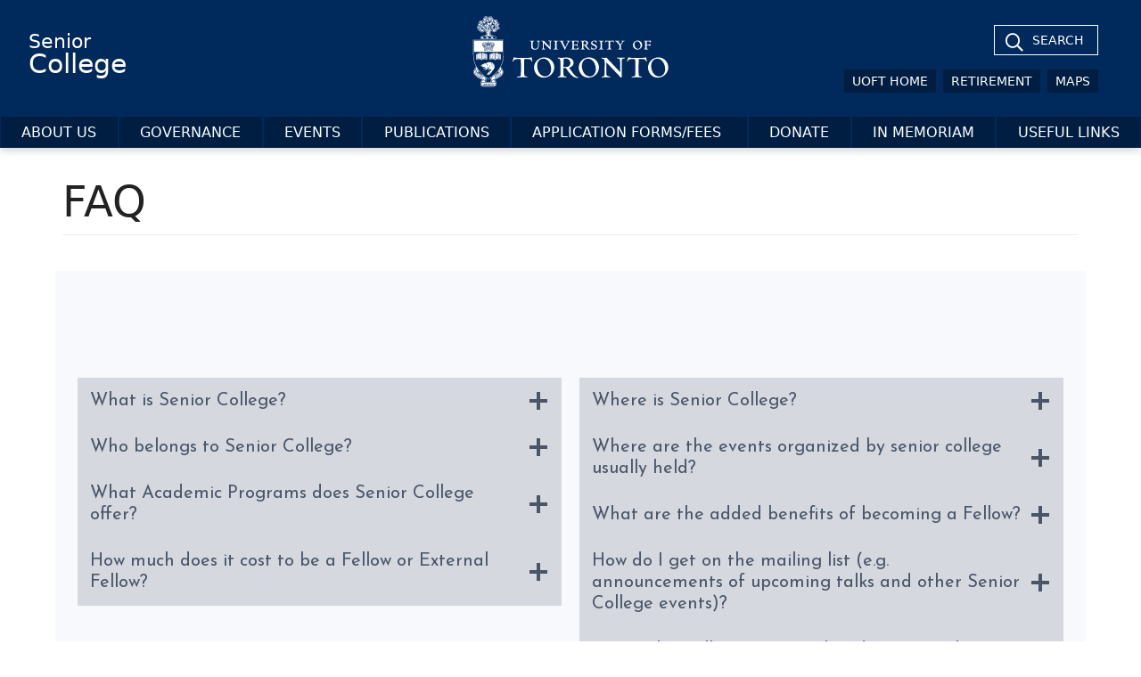

--- FILE ---
content_type: text/html; charset=UTF-8
request_url: https://www.seniorcollege.utoronto.ca/about-us/faq/
body_size: 17658
content:
<!DOCTYPE html>
<html lang="en">
  <head>
    <meta charset="utf-8">
	    <meta http-equiv="X-UA-Compatible" content="IE=edge" />
    <meta name="viewport" content="width=device-width, initial-scale=1, shrink-to-fit=no" />
    <link href="https://www.seniorcollege.utoronto.ca/wp-content/themes/UTNew/style.css" rel="stylesheet">
	<link rel="shortcut icon" href="https://www.seniorcollege.utoronto.ca/wp-content/themes/UTNew/_include/img/favicon.ico" type="image/x-icon" />
    <title>FAQ &#8211; Senior College</title>
<meta name='robots' content='max-image-preview:large' />
<link rel='dns-prefetch' href='//cdn.jsdelivr.net' />
<link rel='dns-prefetch' href='//www.seniorcollege.utoronto.ca' />
<link rel='dns-prefetch' href='//www.googletagmanager.com' />
<link rel="alternate" title="oEmbed (JSON)" type="application/json+oembed" href="https://www.seniorcollege.utoronto.ca/wp-json/oembed/1.0/embed?url=https%3A%2F%2Fwww.seniorcollege.utoronto.ca%2Fabout-us%2Ffaq%2F" />
<link rel="alternate" title="oEmbed (XML)" type="text/xml+oembed" href="https://www.seniorcollege.utoronto.ca/wp-json/oembed/1.0/embed?url=https%3A%2F%2Fwww.seniorcollege.utoronto.ca%2Fabout-us%2Ffaq%2F&#038;format=xml" />
<style id='wp-img-auto-sizes-contain-inline-css' type='text/css'>
img:is([sizes=auto i],[sizes^="auto," i]){contain-intrinsic-size:3000px 1500px}
/*# sourceURL=wp-img-auto-sizes-contain-inline-css */
</style>
<link rel='stylesheet' id='tribe-events-pro-mini-calendar-block-styles-css' href='https://www.seniorcollege.utoronto.ca/wp-content/plugins/events-calendar-pro/build/css/tribe-events-pro-mini-calendar-block.css?ver=7.7.12'  media='all' />
<style id='wp-emoji-styles-inline-css' type='text/css'>

	img.wp-smiley, img.emoji {
		display: inline !important;
		border: none !important;
		box-shadow: none !important;
		height: 1em !important;
		width: 1em !important;
		margin: 0 0.07em !important;
		vertical-align: -0.1em !important;
		background: none !important;
		padding: 0 !important;
	}
/*# sourceURL=wp-emoji-styles-inline-css */
</style>
<link rel='stylesheet' id='wp-block-library-css' href='https://www.seniorcollege.utoronto.ca/wp-includes/css/dist/block-library/style.min.css?ver=6.9'  media='all' />
<style id='wp-block-list-inline-css' type='text/css'>
ol,ul{box-sizing:border-box}:root :where(.wp-block-list.has-background){padding:1.25em 2.375em}
/*# sourceURL=https://www.seniorcollege.utoronto.ca/wp-includes/blocks/list/style.min.css */
</style>
<style id='wp-block-columns-inline-css' type='text/css'>
.wp-block-columns{box-sizing:border-box;display:flex;flex-wrap:wrap!important}@media (min-width:782px){.wp-block-columns{flex-wrap:nowrap!important}}.wp-block-columns{align-items:normal!important}.wp-block-columns.are-vertically-aligned-top{align-items:flex-start}.wp-block-columns.are-vertically-aligned-center{align-items:center}.wp-block-columns.are-vertically-aligned-bottom{align-items:flex-end}@media (max-width:781px){.wp-block-columns:not(.is-not-stacked-on-mobile)>.wp-block-column{flex-basis:100%!important}}@media (min-width:782px){.wp-block-columns:not(.is-not-stacked-on-mobile)>.wp-block-column{flex-basis:0;flex-grow:1}.wp-block-columns:not(.is-not-stacked-on-mobile)>.wp-block-column[style*=flex-basis]{flex-grow:0}}.wp-block-columns.is-not-stacked-on-mobile{flex-wrap:nowrap!important}.wp-block-columns.is-not-stacked-on-mobile>.wp-block-column{flex-basis:0;flex-grow:1}.wp-block-columns.is-not-stacked-on-mobile>.wp-block-column[style*=flex-basis]{flex-grow:0}:where(.wp-block-columns){margin-bottom:1.75em}:where(.wp-block-columns.has-background){padding:1.25em 2.375em}.wp-block-column{flex-grow:1;min-width:0;overflow-wrap:break-word;word-break:break-word}.wp-block-column.is-vertically-aligned-top{align-self:flex-start}.wp-block-column.is-vertically-aligned-center{align-self:center}.wp-block-column.is-vertically-aligned-bottom{align-self:flex-end}.wp-block-column.is-vertically-aligned-stretch{align-self:stretch}.wp-block-column.is-vertically-aligned-bottom,.wp-block-column.is-vertically-aligned-center,.wp-block-column.is-vertically-aligned-top{width:100%}
/*# sourceURL=https://www.seniorcollege.utoronto.ca/wp-includes/blocks/columns/style.min.css */
</style>
<style id='wp-block-group-inline-css' type='text/css'>
.wp-block-group{box-sizing:border-box}:where(.wp-block-group.wp-block-group-is-layout-constrained){position:relative}
/*# sourceURL=https://www.seniorcollege.utoronto.ca/wp-includes/blocks/group/style.min.css */
</style>
<style id='wp-block-paragraph-inline-css' type='text/css'>
.is-small-text{font-size:.875em}.is-regular-text{font-size:1em}.is-large-text{font-size:2.25em}.is-larger-text{font-size:3em}.has-drop-cap:not(:focus):first-letter{float:left;font-size:8.4em;font-style:normal;font-weight:100;line-height:.68;margin:.05em .1em 0 0;text-transform:uppercase}body.rtl .has-drop-cap:not(:focus):first-letter{float:none;margin-left:.1em}p.has-drop-cap.has-background{overflow:hidden}:root :where(p.has-background){padding:1.25em 2.375em}:where(p.has-text-color:not(.has-link-color)) a{color:inherit}p.has-text-align-left[style*="writing-mode:vertical-lr"],p.has-text-align-right[style*="writing-mode:vertical-rl"]{rotate:180deg}
/*# sourceURL=https://www.seniorcollege.utoronto.ca/wp-includes/blocks/paragraph/style.min.css */
</style>
<style id='global-styles-inline-css' type='text/css'>
:root{--wp--preset--aspect-ratio--square: 1;--wp--preset--aspect-ratio--4-3: 4/3;--wp--preset--aspect-ratio--3-4: 3/4;--wp--preset--aspect-ratio--3-2: 3/2;--wp--preset--aspect-ratio--2-3: 2/3;--wp--preset--aspect-ratio--16-9: 16/9;--wp--preset--aspect-ratio--9-16: 9/16;--wp--preset--color--black: #000000;--wp--preset--color--cyan-bluish-gray: #abb8c3;--wp--preset--color--white: #ffffff;--wp--preset--color--pale-pink: #f78da7;--wp--preset--color--vivid-red: #cf2e2e;--wp--preset--color--luminous-vivid-orange: #ff6900;--wp--preset--color--luminous-vivid-amber: #fcb900;--wp--preset--color--light-green-cyan: #7bdcb5;--wp--preset--color--vivid-green-cyan: #00d084;--wp--preset--color--pale-cyan-blue: #8ed1fc;--wp--preset--color--vivid-cyan-blue: #0693e3;--wp--preset--color--vivid-purple: #9b51e0;--wp--preset--color--kb-palette-1: #888888;--wp--preset--gradient--vivid-cyan-blue-to-vivid-purple: linear-gradient(135deg,rgb(6,147,227) 0%,rgb(155,81,224) 100%);--wp--preset--gradient--light-green-cyan-to-vivid-green-cyan: linear-gradient(135deg,rgb(122,220,180) 0%,rgb(0,208,130) 100%);--wp--preset--gradient--luminous-vivid-amber-to-luminous-vivid-orange: linear-gradient(135deg,rgb(252,185,0) 0%,rgb(255,105,0) 100%);--wp--preset--gradient--luminous-vivid-orange-to-vivid-red: linear-gradient(135deg,rgb(255,105,0) 0%,rgb(207,46,46) 100%);--wp--preset--gradient--very-light-gray-to-cyan-bluish-gray: linear-gradient(135deg,rgb(238,238,238) 0%,rgb(169,184,195) 100%);--wp--preset--gradient--cool-to-warm-spectrum: linear-gradient(135deg,rgb(74,234,220) 0%,rgb(151,120,209) 20%,rgb(207,42,186) 40%,rgb(238,44,130) 60%,rgb(251,105,98) 80%,rgb(254,248,76) 100%);--wp--preset--gradient--blush-light-purple: linear-gradient(135deg,rgb(255,206,236) 0%,rgb(152,150,240) 100%);--wp--preset--gradient--blush-bordeaux: linear-gradient(135deg,rgb(254,205,165) 0%,rgb(254,45,45) 50%,rgb(107,0,62) 100%);--wp--preset--gradient--luminous-dusk: linear-gradient(135deg,rgb(255,203,112) 0%,rgb(199,81,192) 50%,rgb(65,88,208) 100%);--wp--preset--gradient--pale-ocean: linear-gradient(135deg,rgb(255,245,203) 0%,rgb(182,227,212) 50%,rgb(51,167,181) 100%);--wp--preset--gradient--electric-grass: linear-gradient(135deg,rgb(202,248,128) 0%,rgb(113,206,126) 100%);--wp--preset--gradient--midnight: linear-gradient(135deg,rgb(2,3,129) 0%,rgb(40,116,252) 100%);--wp--preset--font-size--small: 13px;--wp--preset--font-size--medium: 20px;--wp--preset--font-size--large: 36px;--wp--preset--font-size--x-large: 42px;--wp--preset--spacing--20: 0.44rem;--wp--preset--spacing--30: 0.67rem;--wp--preset--spacing--40: 1rem;--wp--preset--spacing--50: 1.5rem;--wp--preset--spacing--60: 2.25rem;--wp--preset--spacing--70: 3.38rem;--wp--preset--spacing--80: 5.06rem;--wp--preset--shadow--natural: 6px 6px 9px rgba(0, 0, 0, 0.2);--wp--preset--shadow--deep: 12px 12px 50px rgba(0, 0, 0, 0.4);--wp--preset--shadow--sharp: 6px 6px 0px rgba(0, 0, 0, 0.2);--wp--preset--shadow--outlined: 6px 6px 0px -3px rgb(255, 255, 255), 6px 6px rgb(0, 0, 0);--wp--preset--shadow--crisp: 6px 6px 0px rgb(0, 0, 0);}:where(.is-layout-flex){gap: 0.5em;}:where(.is-layout-grid){gap: 0.5em;}body .is-layout-flex{display: flex;}.is-layout-flex{flex-wrap: wrap;align-items: center;}.is-layout-flex > :is(*, div){margin: 0;}body .is-layout-grid{display: grid;}.is-layout-grid > :is(*, div){margin: 0;}:where(.wp-block-columns.is-layout-flex){gap: 2em;}:where(.wp-block-columns.is-layout-grid){gap: 2em;}:where(.wp-block-post-template.is-layout-flex){gap: 1.25em;}:where(.wp-block-post-template.is-layout-grid){gap: 1.25em;}.has-black-color{color: var(--wp--preset--color--black) !important;}.has-cyan-bluish-gray-color{color: var(--wp--preset--color--cyan-bluish-gray) !important;}.has-white-color{color: var(--wp--preset--color--white) !important;}.has-pale-pink-color{color: var(--wp--preset--color--pale-pink) !important;}.has-vivid-red-color{color: var(--wp--preset--color--vivid-red) !important;}.has-luminous-vivid-orange-color{color: var(--wp--preset--color--luminous-vivid-orange) !important;}.has-luminous-vivid-amber-color{color: var(--wp--preset--color--luminous-vivid-amber) !important;}.has-light-green-cyan-color{color: var(--wp--preset--color--light-green-cyan) !important;}.has-vivid-green-cyan-color{color: var(--wp--preset--color--vivid-green-cyan) !important;}.has-pale-cyan-blue-color{color: var(--wp--preset--color--pale-cyan-blue) !important;}.has-vivid-cyan-blue-color{color: var(--wp--preset--color--vivid-cyan-blue) !important;}.has-vivid-purple-color{color: var(--wp--preset--color--vivid-purple) !important;}.has-black-background-color{background-color: var(--wp--preset--color--black) !important;}.has-cyan-bluish-gray-background-color{background-color: var(--wp--preset--color--cyan-bluish-gray) !important;}.has-white-background-color{background-color: var(--wp--preset--color--white) !important;}.has-pale-pink-background-color{background-color: var(--wp--preset--color--pale-pink) !important;}.has-vivid-red-background-color{background-color: var(--wp--preset--color--vivid-red) !important;}.has-luminous-vivid-orange-background-color{background-color: var(--wp--preset--color--luminous-vivid-orange) !important;}.has-luminous-vivid-amber-background-color{background-color: var(--wp--preset--color--luminous-vivid-amber) !important;}.has-light-green-cyan-background-color{background-color: var(--wp--preset--color--light-green-cyan) !important;}.has-vivid-green-cyan-background-color{background-color: var(--wp--preset--color--vivid-green-cyan) !important;}.has-pale-cyan-blue-background-color{background-color: var(--wp--preset--color--pale-cyan-blue) !important;}.has-vivid-cyan-blue-background-color{background-color: var(--wp--preset--color--vivid-cyan-blue) !important;}.has-vivid-purple-background-color{background-color: var(--wp--preset--color--vivid-purple) !important;}.has-black-border-color{border-color: var(--wp--preset--color--black) !important;}.has-cyan-bluish-gray-border-color{border-color: var(--wp--preset--color--cyan-bluish-gray) !important;}.has-white-border-color{border-color: var(--wp--preset--color--white) !important;}.has-pale-pink-border-color{border-color: var(--wp--preset--color--pale-pink) !important;}.has-vivid-red-border-color{border-color: var(--wp--preset--color--vivid-red) !important;}.has-luminous-vivid-orange-border-color{border-color: var(--wp--preset--color--luminous-vivid-orange) !important;}.has-luminous-vivid-amber-border-color{border-color: var(--wp--preset--color--luminous-vivid-amber) !important;}.has-light-green-cyan-border-color{border-color: var(--wp--preset--color--light-green-cyan) !important;}.has-vivid-green-cyan-border-color{border-color: var(--wp--preset--color--vivid-green-cyan) !important;}.has-pale-cyan-blue-border-color{border-color: var(--wp--preset--color--pale-cyan-blue) !important;}.has-vivid-cyan-blue-border-color{border-color: var(--wp--preset--color--vivid-cyan-blue) !important;}.has-vivid-purple-border-color{border-color: var(--wp--preset--color--vivid-purple) !important;}.has-vivid-cyan-blue-to-vivid-purple-gradient-background{background: var(--wp--preset--gradient--vivid-cyan-blue-to-vivid-purple) !important;}.has-light-green-cyan-to-vivid-green-cyan-gradient-background{background: var(--wp--preset--gradient--light-green-cyan-to-vivid-green-cyan) !important;}.has-luminous-vivid-amber-to-luminous-vivid-orange-gradient-background{background: var(--wp--preset--gradient--luminous-vivid-amber-to-luminous-vivid-orange) !important;}.has-luminous-vivid-orange-to-vivid-red-gradient-background{background: var(--wp--preset--gradient--luminous-vivid-orange-to-vivid-red) !important;}.has-very-light-gray-to-cyan-bluish-gray-gradient-background{background: var(--wp--preset--gradient--very-light-gray-to-cyan-bluish-gray) !important;}.has-cool-to-warm-spectrum-gradient-background{background: var(--wp--preset--gradient--cool-to-warm-spectrum) !important;}.has-blush-light-purple-gradient-background{background: var(--wp--preset--gradient--blush-light-purple) !important;}.has-blush-bordeaux-gradient-background{background: var(--wp--preset--gradient--blush-bordeaux) !important;}.has-luminous-dusk-gradient-background{background: var(--wp--preset--gradient--luminous-dusk) !important;}.has-pale-ocean-gradient-background{background: var(--wp--preset--gradient--pale-ocean) !important;}.has-electric-grass-gradient-background{background: var(--wp--preset--gradient--electric-grass) !important;}.has-midnight-gradient-background{background: var(--wp--preset--gradient--midnight) !important;}.has-small-font-size{font-size: var(--wp--preset--font-size--small) !important;}.has-medium-font-size{font-size: var(--wp--preset--font-size--medium) !important;}.has-large-font-size{font-size: var(--wp--preset--font-size--large) !important;}.has-x-large-font-size{font-size: var(--wp--preset--font-size--x-large) !important;}
:where(.wp-block-columns.is-layout-flex){gap: 2em;}:where(.wp-block-columns.is-layout-grid){gap: 2em;}
/*# sourceURL=global-styles-inline-css */
</style>
<style id='core-block-supports-inline-css' type='text/css'>
.wp-container-core-columns-is-layout-9d6595d7{flex-wrap:nowrap;}
/*# sourceURL=core-block-supports-inline-css */
</style>

<style id='classic-theme-styles-inline-css' type='text/css'>
/*! This file is auto-generated */
.wp-block-button__link{color:#fff;background-color:#32373c;border-radius:9999px;box-shadow:none;text-decoration:none;padding:calc(.667em + 2px) calc(1.333em + 2px);font-size:1.125em}.wp-block-file__button{background:#32373c;color:#fff;text-decoration:none}
/*# sourceURL=/wp-includes/css/classic-themes.min.css */
</style>
<link rel='stylesheet' id='articulate-custom-css-css' href='https://www.seniorcollege.utoronto.ca/wp-content/plugins/insert-or-embed-articulate-content-into-wordpress-premium/css/frontend.css?ver=6.9'  media='all' />
<link rel='stylesheet' id='wp-pagenavi-css' href='https://www.seniorcollege.utoronto.ca/wp-content/plugins/wp-pagenavi/pagenavi-css.css?ver=2.70'  media='all' />
<link rel='stylesheet' id='kadence-blocks-rowlayout-css' href='https://www.seniorcollege.utoronto.ca/wp-content/plugins/kadence-blocks/dist/style-blocks-rowlayout.css?ver=3.6.0'  media='all' />
<link rel='stylesheet' id='kadence-blocks-column-css' href='https://www.seniorcollege.utoronto.ca/wp-content/plugins/kadence-blocks/dist/style-blocks-column.css?ver=3.6.0'  media='all' />
<link rel='stylesheet' id='kadence-blocks-accordion-css' href='https://www.seniorcollege.utoronto.ca/wp-content/plugins/kadence-blocks/dist/style-blocks-accordion.css?ver=3.6.0'  media='all' />
<style id='kadence-blocks-advancedheading-inline-css' type='text/css'>
	.wp-block-kadence-advancedheading mark{background:transparent;border-style:solid;border-width:0}
	.wp-block-kadence-advancedheading mark.kt-highlight{color:#f76a0c;}
	.kb-adv-heading-icon{display: inline-flex;justify-content: center;align-items: center;}
	.is-layout-constrained > .kb-advanced-heading-link {display: block;}.wp-block-kadence-advancedheading.has-background{padding: 0;}.kb-screen-reader-text{position:absolute;width:1px;height:1px;padding:0;margin:-1px;overflow:hidden;clip:rect(0,0,0,0);}
/*# sourceURL=kadence-blocks-advancedheading-inline-css */
</style>
<style id='kadence-blocks-global-variables-inline-css' type='text/css'>
:root {--global-kb-font-size-sm:clamp(0.8rem, 0.73rem + 0.217vw, 0.9rem);--global-kb-font-size-md:clamp(1.1rem, 0.995rem + 0.326vw, 1.25rem);--global-kb-font-size-lg:clamp(1.75rem, 1.576rem + 0.543vw, 2rem);--global-kb-font-size-xl:clamp(2.25rem, 1.728rem + 1.63vw, 3rem);--global-kb-font-size-xxl:clamp(2.5rem, 1.456rem + 3.26vw, 4rem);--global-kb-font-size-xxxl:clamp(2.75rem, 0.489rem + 7.065vw, 6rem);}:root {--global-palette1: #3182CE;--global-palette2: #2B6CB0;--global-palette3: #1A202C;--global-palette4: #2D3748;--global-palette5: #4A5568;--global-palette6: #718096;--global-palette7: #EDF2F7;--global-palette8: #F7FAFC;--global-palette9: #ffffff;}
/*# sourceURL=kadence-blocks-global-variables-inline-css */
</style>
<style id='kadence_blocks_css-inline-css' type='text/css'>
.kb-row-layout-id12003_60dadc-d4 > .kt-row-column-wrap{max-width:var(--wp--style--global--content-size);padding-top:120px;padding-right:25px;padding-bottom:120px;padding-left:25px;grid-template-columns:minmax(0, 1fr);}.kb-row-layout-id12003_60dadc-d4{background-color:#f8f9fc;}.kb-row-layout-id12003_60dadc-d4 > .kt-row-layout-overlay{opacity:0.07;}@media all and (max-width: 767px){.kb-row-layout-id12003_60dadc-d4 > .kt-row-column-wrap{padding-top:60px;padding-bottom:60px;grid-template-columns:minmax(0, 1fr);}}.kadence-column12003_018b9c-e2 > .kt-inside-inner-col{column-gap:var(--global-kb-gap-sm, 1rem);}.kadence-column12003_018b9c-e2 > .kt-inside-inner-col{flex-direction:column;}.kadence-column12003_018b9c-e2 > .kt-inside-inner-col > .aligncenter{width:100%;}@media all and (max-width: 1024px){.kadence-column12003_018b9c-e2 > .kt-inside-inner-col{flex-direction:column;justify-content:center;}}@media all and (max-width: 767px){.kadence-column12003_018b9c-e2 > .kt-inside-inner-col{flex-direction:column;justify-content:center;}}.kb-row-layout-id12003_d67f0b-93 > .kt-row-column-wrap{column-gap:20px;padding-top:0px;padding-right:0px;padding-bottom:0px;padding-left:0px;grid-template-columns:repeat(2, minmax(0, 1fr));}@media all and (max-width: 1024px){.kb-row-layout-id12003_d67f0b-93 > .kt-row-column-wrap{grid-template-columns:repeat(2, minmax(0, 1fr));}}@media all and (max-width: 767px){.kb-row-layout-id12003_d67f0b-93 > .kt-row-column-wrap{grid-template-columns:minmax(0, 1fr);}}.kadence-column12003_2bb51c-f5 > .kt-inside-inner-col{column-gap:var(--global-kb-gap-sm, 1rem);}.kadence-column12003_2bb51c-f5 > .kt-inside-inner-col{flex-direction:column;}.kadence-column12003_2bb51c-f5 > .kt-inside-inner-col > .aligncenter{width:100%;}@media all and (max-width: 1024px){.kadence-column12003_2bb51c-f5 > .kt-inside-inner-col{flex-direction:column;justify-content:center;}}@media all and (max-width: 767px){.kadence-column12003_2bb51c-f5 > .kt-inside-inner-col{flex-direction:column;justify-content:center;}}.kt-accordion-id12003_77b5e6-84 .kt-accordion-inner-wrap{row-gap:15px;}.kt-accordion-id12003_77b5e6-84 .kt-accordion-panel-inner{border-top:0px solid transparent;border-right:0px solid transparent;border-bottom:0px solid transparent;border-left:0px solid transparent;background:#ffffff;}.kt-accordion-id12003_77b5e6-84 > .kt-accordion-inner-wrap > .wp-block-kadence-pane > .kt-accordion-header-wrap > .kt-blocks-accordion-header{border-top-color:#555555;border-top-style:solid;border-right-color:#555555;border-right-style:solid;border-bottom-color:#555555;border-bottom-style:solid;border-left-color:#555555;border-left-style:solid;border-top-left-radius:0px;border-top-right-radius:0px;border-bottom-right-radius:0px;border-bottom-left-radius:0px;background:#d5d9df;font-size:20px;line-height:24px;font-family:'Josefin Sans';font-weight:400;color:#4a5568;padding-top:14px;padding-right:14px;padding-bottom:14px;padding-left:14px;}.kt-accordion-id12003_77b5e6-84:not( .kt-accodion-icon-style-basiccircle ):not( .kt-accodion-icon-style-xclosecircle ):not( .kt-accodion-icon-style-arrowcircle )  > .kt-accordion-inner-wrap > .wp-block-kadence-pane > .kt-accordion-header-wrap .kt-blocks-accordion-icon-trigger:after, .kt-accordion-id12003_77b5e6-84:not( .kt-accodion-icon-style-basiccircle ):not( .kt-accodion-icon-style-xclosecircle ):not( .kt-accodion-icon-style-arrowcircle )  > .kt-accordion-inner-wrap > .wp-block-kadence-pane > .kt-accordion-header-wrap .kt-blocks-accordion-icon-trigger:before{background:#4a5568;}.kt-accordion-id12003_77b5e6-84:not( .kt-accodion-icon-style-basic ):not( .kt-accodion-icon-style-xclose ):not( .kt-accodion-icon-style-arrow ) .kt-blocks-accordion-icon-trigger{background:#4a5568;}.kt-accordion-id12003_77b5e6-84:not( .kt-accodion-icon-style-basic ):not( .kt-accodion-icon-style-xclose ):not( .kt-accodion-icon-style-arrow ) .kt-blocks-accordion-icon-trigger:after, .kt-accordion-id12003_77b5e6-84:not( .kt-accodion-icon-style-basic ):not( .kt-accodion-icon-style-xclose ):not( .kt-accodion-icon-style-arrow ) .kt-blocks-accordion-icon-trigger:before{background:#d5d9df;}.kt-accordion-id12003_77b5e6-84 > .kt-accordion-inner-wrap > .wp-block-kadence-pane > .kt-accordion-header-wrap > .kt-blocks-accordion-header:hover, 
				body:not(.hide-focus-outline) .kt-accordion-id12003_77b5e6-84 .kt-blocks-accordion-header:focus-visible{color:#1a202c;background:#d5d9df;border-top-color:#eeeeee;border-top-style:solid;border-right-color:#eeeeee;border-right-style:solid;border-bottom-color:#eeeeee;border-bottom-style:solid;border-left-color:#eeeeee;border-left-style:solid;}.kt-accordion-id12003_77b5e6-84:not( .kt-accodion-icon-style-basiccircle ):not( .kt-accodion-icon-style-xclosecircle ):not( .kt-accodion-icon-style-arrowcircle ) .kt-accordion-header-wrap .kt-blocks-accordion-header:hover .kt-blocks-accordion-icon-trigger:after, .kt-accordion-id12003_77b5e6-84:not( .kt-accodion-icon-style-basiccircle ):not( .kt-accodion-icon-style-xclosecircle ):not( .kt-accodion-icon-style-arrowcircle ) .kt-accordion-header-wrap .kt-blocks-accordion-header:hover .kt-blocks-accordion-icon-trigger:before, body:not(.hide-focus-outline) .kt-accordion-id12003_77b5e6-84:not( .kt-accodion-icon-style-basiccircle ):not( .kt-accodion-icon-style-xclosecircle ):not( .kt-accodion-icon-style-arrowcircle ) .kt-blocks-accordion--visible .kt-blocks-accordion-icon-trigger:after, body:not(.hide-focus-outline) .kt-accordion-id12003_77b5e6-84:not( .kt-accodion-icon-style-basiccircle ):not( .kt-accodion-icon-style-xclosecircle ):not( .kt-accodion-icon-style-arrowcircle ) .kt-blocks-accordion-header:focus-visible .kt-blocks-accordion-icon-trigger:before{background:#1a202c;}.kt-accordion-id12003_77b5e6-84:not( .kt-accodion-icon-style-basic ):not( .kt-accodion-icon-style-xclose ):not( .kt-accodion-icon-style-arrow ) .kt-accordion-header-wrap .kt-blocks-accordion-header:hover .kt-blocks-accordion-icon-trigger, body:not(.hide-focus-outline) .kt-accordion-id12003_77b5e6-84:not( .kt-accodion-icon-style-basic ):not( .kt-accodion-icon-style-xclose ):not( .kt-accodion-icon-style-arrow ) .kt-accordion-header-wrap .kt-blocks-accordion-header:focus-visible .kt-blocks-accordion-icon-trigger{background:#1a202c;}.kt-accordion-id12003_77b5e6-84:not( .kt-accodion-icon-style-basic ):not( .kt-accodion-icon-style-xclose ):not( .kt-accodion-icon-style-arrow ) .kt-accordion-header-wrap .kt-blocks-accordion-header:hover .kt-blocks-accordion-icon-trigger:after, .kt-accordion-id12003_77b5e6-84:not( .kt-accodion-icon-style-basic ):not( .kt-accodion-icon-style-xclose ):not( .kt-accodion-icon-style-arrow ) .kt-accordion-header-wrap .kt-blocks-accordion-header:hover .kt-blocks-accordion-icon-trigger:before, body:not(.hide-focus-outline) .kt-accordion-id12003_77b5e6-84:not( .kt-accodion-icon-style-basic ):not( .kt-accodion-icon-style-xclose ):not( .kt-accodion-icon-style-arrow ) .kt-accordion-header-wrap .kt-blocks-accordion-header:focus-visible .kt-blocks-accordion-icon-trigger:after, body:not(.hide-focus-outline) .kt-accordion-id12003_77b5e6-84:not( .kt-accodion-icon-style-basic ):not( .kt-accodion-icon-style-xclose ):not( .kt-accodion-icon-style-arrow ) .kt-accordion-header-wrap .kt-blocks-accordion-header:focus-visible .kt-blocks-accordion-icon-trigger:before{background:#d5d9df;}.kt-accordion-id12003_77b5e6-84 .kt-accordion-header-wrap .kt-blocks-accordion-header:focus-visible,
				.kt-accordion-id12003_77b5e6-84 > .kt-accordion-inner-wrap > .wp-block-kadence-pane > .kt-accordion-header-wrap > .kt-blocks-accordion-header.kt-accordion-panel-active{color:#ffffff;background:#179172;border-top-color:#444444;border-top-style:solid;border-right-color:#444444;border-right-style:solid;border-bottom-color:#444444;border-bottom-style:solid;border-left-color:#444444;border-left-style:solid;}.kt-accordion-id12003_77b5e6-84:not( .kt-accodion-icon-style-basiccircle ):not( .kt-accodion-icon-style-xclosecircle ):not( .kt-accodion-icon-style-arrowcircle )  > .kt-accordion-inner-wrap > .wp-block-kadence-pane > .kt-accordion-header-wrap > .kt-blocks-accordion-header.kt-accordion-panel-active .kt-blocks-accordion-icon-trigger:after, .kt-accordion-id12003_77b5e6-84:not( .kt-accodion-icon-style-basiccircle ):not( .kt-accodion-icon-style-xclosecircle ):not( .kt-accodion-icon-style-arrowcircle )  > .kt-accordion-inner-wrap > .wp-block-kadence-pane > .kt-accordion-header-wrap > .kt-blocks-accordion-header.kt-accordion-panel-active .kt-blocks-accordion-icon-trigger:before{background:#ffffff;}.kt-accordion-id12003_77b5e6-84:not( .kt-accodion-icon-style-basic ):not( .kt-accodion-icon-style-xclose ):not( .kt-accodion-icon-style-arrow ) .kt-blocks-accordion-header.kt-accordion-panel-active .kt-blocks-accordion-icon-trigger{background:#ffffff;}.kt-accordion-id12003_77b5e6-84:not( .kt-accodion-icon-style-basic ):not( .kt-accodion-icon-style-xclose ):not( .kt-accodion-icon-style-arrow ) .kt-blocks-accordion-header.kt-accordion-panel-active .kt-blocks-accordion-icon-trigger:after, .kt-accordion-id12003_77b5e6-84:not( .kt-accodion-icon-style-basic ):not( .kt-accodion-icon-style-xclose ):not( .kt-accodion-icon-style-arrow ) .kt-blocks-accordion-header.kt-accordion-panel-active .kt-blocks-accordion-icon-trigger:before{background:#179172;}@media all and (max-width: 1024px){.kt-accordion-id12003_77b5e6-84 .kt-accordion-panel-inner{border-top:0px solid transparent;border-right:0px solid transparent;border-bottom:0px solid transparent;border-left:0px solid transparent;}}@media all and (max-width: 1024px){.kt-accordion-id12003_77b5e6-84 > .kt-accordion-inner-wrap > .wp-block-kadence-pane > .kt-accordion-header-wrap > .kt-blocks-accordion-header{border-top-color:#555555;border-top-style:solid;border-right-color:#555555;border-right-style:solid;border-bottom-color:#555555;border-bottom-style:solid;border-left-color:#555555;border-left-style:solid;}}@media all and (max-width: 1024px){.kt-accordion-id12003_77b5e6-84 > .kt-accordion-inner-wrap > .wp-block-kadence-pane > .kt-accordion-header-wrap > .kt-blocks-accordion-header:hover, 
				body:not(.hide-focus-outline) .kt-accordion-id12003_77b5e6-84 .kt-blocks-accordion-header:focus-visible{border-top-color:#eeeeee;border-top-style:solid;border-right-color:#eeeeee;border-right-style:solid;border-bottom-color:#eeeeee;border-bottom-style:solid;border-left-color:#eeeeee;border-left-style:solid;}}@media all and (max-width: 1024px){.kt-accordion-id12003_77b5e6-84 .kt-accordion-header-wrap .kt-blocks-accordion-header:focus-visible,
				.kt-accordion-id12003_77b5e6-84 > .kt-accordion-inner-wrap > .wp-block-kadence-pane > .kt-accordion-header-wrap > .kt-blocks-accordion-header.kt-accordion-panel-active{border-top-color:#444444;border-top-style:solid;border-right-color:#444444;border-right-style:solid;border-bottom-color:#444444;border-bottom-style:solid;border-left-color:#444444;border-left-style:solid;}}@media all and (max-width: 767px){.kt-accordion-id12003_77b5e6-84 .kt-accordion-panel-inner{border-top:0px solid transparent;border-right:0px solid transparent;border-bottom:0px solid transparent;border-left:0px solid transparent;}.kt-accordion-id12003_77b5e6-84 > .kt-accordion-inner-wrap > .wp-block-kadence-pane > .kt-accordion-header-wrap > .kt-blocks-accordion-header{border-top-color:#555555;border-top-style:solid;border-right-color:#555555;border-right-style:solid;border-bottom-color:#555555;border-bottom-style:solid;border-left-color:#555555;border-left-style:solid;}.kt-accordion-id12003_77b5e6-84 > .kt-accordion-inner-wrap > .wp-block-kadence-pane > .kt-accordion-header-wrap > .kt-blocks-accordion-header:hover, 
				body:not(.hide-focus-outline) .kt-accordion-id12003_77b5e6-84 .kt-blocks-accordion-header:focus-visible{border-top-color:#eeeeee;border-top-style:solid;border-right-color:#eeeeee;border-right-style:solid;border-bottom-color:#eeeeee;border-bottom-style:solid;border-left-color:#eeeeee;border-left-style:solid;}.kt-accordion-id12003_77b5e6-84 .kt-accordion-header-wrap .kt-blocks-accordion-header:focus-visible,
				.kt-accordion-id12003_77b5e6-84 > .kt-accordion-inner-wrap > .wp-block-kadence-pane > .kt-accordion-header-wrap > .kt-blocks-accordion-header.kt-accordion-panel-active{border-top-color:#444444;border-top-style:solid;border-right-color:#444444;border-right-style:solid;border-bottom-color:#444444;border-bottom-style:solid;border-left-color:#444444;border-left-style:solid;}}.wp-block-kadence-advancedheading.kt-adv-heading12003_a89615-2a, .wp-block-kadence-advancedheading.kt-adv-heading12003_a89615-2a[data-kb-block="kb-adv-heading12003_a89615-2a"]{margin-bottom:0px;font-size:18px;line-height:30px;font-weight:400;font-family:Lato;}.wp-block-kadence-advancedheading.kt-adv-heading12003_a89615-2a mark.kt-highlight, .wp-block-kadence-advancedheading.kt-adv-heading12003_a89615-2a[data-kb-block="kb-adv-heading12003_a89615-2a"] mark.kt-highlight{-webkit-box-decoration-break:clone;box-decoration-break:clone;}.wp-block-kadence-advancedheading.kt-adv-heading12003_a89615-2a img.kb-inline-image, .wp-block-kadence-advancedheading.kt-adv-heading12003_a89615-2a[data-kb-block="kb-adv-heading12003_a89615-2a"] img.kb-inline-image{width:150px;display:inline-block;}.kadence-column12003_4cb7a2-01 > .kt-inside-inner-col{column-gap:var(--global-kb-gap-sm, 1rem);}.kadence-column12003_4cb7a2-01 > .kt-inside-inner-col{flex-direction:column;}.kadence-column12003_4cb7a2-01 > .kt-inside-inner-col > .aligncenter{width:100%;}@media all and (max-width: 1024px){.kadence-column12003_4cb7a2-01 > .kt-inside-inner-col{flex-direction:column;justify-content:center;}}@media all and (max-width: 767px){.kadence-column12003_4cb7a2-01 > .kt-inside-inner-col{flex-direction:column;justify-content:center;}}.kt-accordion-id12003_8b2c18-ff .kt-accordion-inner-wrap{row-gap:15px;}.kt-accordion-id12003_8b2c18-ff .kt-accordion-panel-inner{border-top:0px solid transparent;border-right:0px solid transparent;border-bottom:0px solid transparent;border-left:0px solid transparent;background:var(--global-palette9, #ffffff);}.kt-accordion-id12003_8b2c18-ff > .kt-accordion-inner-wrap > .wp-block-kadence-pane > .kt-accordion-header-wrap > .kt-blocks-accordion-header{border-top-color:#555555;border-top-style:solid;border-right-color:#555555;border-right-style:solid;border-bottom-color:#555555;border-bottom-style:solid;border-left-color:#555555;border-left-style:solid;border-top-left-radius:0px;border-top-right-radius:0px;border-bottom-right-radius:0px;border-bottom-left-radius:0px;background:#d5d9df;font-size:20px;line-height:24px;font-family:'Josefin Sans';font-weight:400;color:#4a5568;padding-top:14px;padding-right:14px;padding-bottom:14px;padding-left:14px;}.kt-accordion-id12003_8b2c18-ff:not( .kt-accodion-icon-style-basiccircle ):not( .kt-accodion-icon-style-xclosecircle ):not( .kt-accodion-icon-style-arrowcircle )  > .kt-accordion-inner-wrap > .wp-block-kadence-pane > .kt-accordion-header-wrap .kt-blocks-accordion-icon-trigger:after, .kt-accordion-id12003_8b2c18-ff:not( .kt-accodion-icon-style-basiccircle ):not( .kt-accodion-icon-style-xclosecircle ):not( .kt-accodion-icon-style-arrowcircle )  > .kt-accordion-inner-wrap > .wp-block-kadence-pane > .kt-accordion-header-wrap .kt-blocks-accordion-icon-trigger:before{background:#4a5568;}.kt-accordion-id12003_8b2c18-ff:not( .kt-accodion-icon-style-basic ):not( .kt-accodion-icon-style-xclose ):not( .kt-accodion-icon-style-arrow ) .kt-blocks-accordion-icon-trigger{background:#4a5568;}.kt-accordion-id12003_8b2c18-ff:not( .kt-accodion-icon-style-basic ):not( .kt-accodion-icon-style-xclose ):not( .kt-accodion-icon-style-arrow ) .kt-blocks-accordion-icon-trigger:after, .kt-accordion-id12003_8b2c18-ff:not( .kt-accodion-icon-style-basic ):not( .kt-accodion-icon-style-xclose ):not( .kt-accodion-icon-style-arrow ) .kt-blocks-accordion-icon-trigger:before{background:#d5d9df;}.kt-accordion-id12003_8b2c18-ff > .kt-accordion-inner-wrap > .wp-block-kadence-pane > .kt-accordion-header-wrap > .kt-blocks-accordion-header:hover, 
				body:not(.hide-focus-outline) .kt-accordion-id12003_8b2c18-ff .kt-blocks-accordion-header:focus-visible{color:#1a202c;background:#d5d9df;border-top-color:#eeeeee;border-top-style:solid;border-right-color:#eeeeee;border-right-style:solid;border-bottom-color:#eeeeee;border-bottom-style:solid;border-left-color:#eeeeee;border-left-style:solid;}.kt-accordion-id12003_8b2c18-ff:not( .kt-accodion-icon-style-basiccircle ):not( .kt-accodion-icon-style-xclosecircle ):not( .kt-accodion-icon-style-arrowcircle ) .kt-accordion-header-wrap .kt-blocks-accordion-header:hover .kt-blocks-accordion-icon-trigger:after, .kt-accordion-id12003_8b2c18-ff:not( .kt-accodion-icon-style-basiccircle ):not( .kt-accodion-icon-style-xclosecircle ):not( .kt-accodion-icon-style-arrowcircle ) .kt-accordion-header-wrap .kt-blocks-accordion-header:hover .kt-blocks-accordion-icon-trigger:before, body:not(.hide-focus-outline) .kt-accordion-id12003_8b2c18-ff:not( .kt-accodion-icon-style-basiccircle ):not( .kt-accodion-icon-style-xclosecircle ):not( .kt-accodion-icon-style-arrowcircle ) .kt-blocks-accordion--visible .kt-blocks-accordion-icon-trigger:after, body:not(.hide-focus-outline) .kt-accordion-id12003_8b2c18-ff:not( .kt-accodion-icon-style-basiccircle ):not( .kt-accodion-icon-style-xclosecircle ):not( .kt-accodion-icon-style-arrowcircle ) .kt-blocks-accordion-header:focus-visible .kt-blocks-accordion-icon-trigger:before{background:#1a202c;}.kt-accordion-id12003_8b2c18-ff:not( .kt-accodion-icon-style-basic ):not( .kt-accodion-icon-style-xclose ):not( .kt-accodion-icon-style-arrow ) .kt-accordion-header-wrap .kt-blocks-accordion-header:hover .kt-blocks-accordion-icon-trigger, body:not(.hide-focus-outline) .kt-accordion-id12003_8b2c18-ff:not( .kt-accodion-icon-style-basic ):not( .kt-accodion-icon-style-xclose ):not( .kt-accodion-icon-style-arrow ) .kt-accordion-header-wrap .kt-blocks-accordion-header:focus-visible .kt-blocks-accordion-icon-trigger{background:#1a202c;}.kt-accordion-id12003_8b2c18-ff:not( .kt-accodion-icon-style-basic ):not( .kt-accodion-icon-style-xclose ):not( .kt-accodion-icon-style-arrow ) .kt-accordion-header-wrap .kt-blocks-accordion-header:hover .kt-blocks-accordion-icon-trigger:after, .kt-accordion-id12003_8b2c18-ff:not( .kt-accodion-icon-style-basic ):not( .kt-accodion-icon-style-xclose ):not( .kt-accodion-icon-style-arrow ) .kt-accordion-header-wrap .kt-blocks-accordion-header:hover .kt-blocks-accordion-icon-trigger:before, body:not(.hide-focus-outline) .kt-accordion-id12003_8b2c18-ff:not( .kt-accodion-icon-style-basic ):not( .kt-accodion-icon-style-xclose ):not( .kt-accodion-icon-style-arrow ) .kt-accordion-header-wrap .kt-blocks-accordion-header:focus-visible .kt-blocks-accordion-icon-trigger:after, body:not(.hide-focus-outline) .kt-accordion-id12003_8b2c18-ff:not( .kt-accodion-icon-style-basic ):not( .kt-accodion-icon-style-xclose ):not( .kt-accodion-icon-style-arrow ) .kt-accordion-header-wrap .kt-blocks-accordion-header:focus-visible .kt-blocks-accordion-icon-trigger:before{background:#d5d9df;}.kt-accordion-id12003_8b2c18-ff .kt-accordion-header-wrap .kt-blocks-accordion-header:focus-visible,
				.kt-accordion-id12003_8b2c18-ff > .kt-accordion-inner-wrap > .wp-block-kadence-pane > .kt-accordion-header-wrap > .kt-blocks-accordion-header.kt-accordion-panel-active{color:#ffffff;background:#179172;border-top-color:#444444;border-top-style:solid;border-right-color:#444444;border-right-style:solid;border-bottom-color:#444444;border-bottom-style:solid;border-left-color:#444444;border-left-style:solid;}.kt-accordion-id12003_8b2c18-ff:not( .kt-accodion-icon-style-basiccircle ):not( .kt-accodion-icon-style-xclosecircle ):not( .kt-accodion-icon-style-arrowcircle )  > .kt-accordion-inner-wrap > .wp-block-kadence-pane > .kt-accordion-header-wrap > .kt-blocks-accordion-header.kt-accordion-panel-active .kt-blocks-accordion-icon-trigger:after, .kt-accordion-id12003_8b2c18-ff:not( .kt-accodion-icon-style-basiccircle ):not( .kt-accodion-icon-style-xclosecircle ):not( .kt-accodion-icon-style-arrowcircle )  > .kt-accordion-inner-wrap > .wp-block-kadence-pane > .kt-accordion-header-wrap > .kt-blocks-accordion-header.kt-accordion-panel-active .kt-blocks-accordion-icon-trigger:before{background:#ffffff;}.kt-accordion-id12003_8b2c18-ff:not( .kt-accodion-icon-style-basic ):not( .kt-accodion-icon-style-xclose ):not( .kt-accodion-icon-style-arrow ) .kt-blocks-accordion-header.kt-accordion-panel-active .kt-blocks-accordion-icon-trigger{background:#ffffff;}.kt-accordion-id12003_8b2c18-ff:not( .kt-accodion-icon-style-basic ):not( .kt-accodion-icon-style-xclose ):not( .kt-accodion-icon-style-arrow ) .kt-blocks-accordion-header.kt-accordion-panel-active .kt-blocks-accordion-icon-trigger:after, .kt-accordion-id12003_8b2c18-ff:not( .kt-accodion-icon-style-basic ):not( .kt-accodion-icon-style-xclose ):not( .kt-accodion-icon-style-arrow ) .kt-blocks-accordion-header.kt-accordion-panel-active .kt-blocks-accordion-icon-trigger:before{background:#179172;}@media all and (max-width: 1024px){.kt-accordion-id12003_8b2c18-ff .kt-accordion-panel-inner{border-top:0px solid transparent;border-right:0px solid transparent;border-bottom:0px solid transparent;border-left:0px solid transparent;}}@media all and (max-width: 1024px){.kt-accordion-id12003_8b2c18-ff > .kt-accordion-inner-wrap > .wp-block-kadence-pane > .kt-accordion-header-wrap > .kt-blocks-accordion-header{border-top-color:#555555;border-top-style:solid;border-right-color:#555555;border-right-style:solid;border-bottom-color:#555555;border-bottom-style:solid;border-left-color:#555555;border-left-style:solid;}}@media all and (max-width: 1024px){.kt-accordion-id12003_8b2c18-ff > .kt-accordion-inner-wrap > .wp-block-kadence-pane > .kt-accordion-header-wrap > .kt-blocks-accordion-header:hover, 
				body:not(.hide-focus-outline) .kt-accordion-id12003_8b2c18-ff .kt-blocks-accordion-header:focus-visible{border-top-color:#eeeeee;border-top-style:solid;border-right-color:#eeeeee;border-right-style:solid;border-bottom-color:#eeeeee;border-bottom-style:solid;border-left-color:#eeeeee;border-left-style:solid;}}@media all and (max-width: 1024px){.kt-accordion-id12003_8b2c18-ff .kt-accordion-header-wrap .kt-blocks-accordion-header:focus-visible,
				.kt-accordion-id12003_8b2c18-ff > .kt-accordion-inner-wrap > .wp-block-kadence-pane > .kt-accordion-header-wrap > .kt-blocks-accordion-header.kt-accordion-panel-active{border-top-color:#444444;border-top-style:solid;border-right-color:#444444;border-right-style:solid;border-bottom-color:#444444;border-bottom-style:solid;border-left-color:#444444;border-left-style:solid;}}@media all and (max-width: 767px){.kt-accordion-id12003_8b2c18-ff .kt-accordion-panel-inner{border-top:0px solid transparent;border-right:0px solid transparent;border-bottom:0px solid transparent;border-left:0px solid transparent;}.kt-accordion-id12003_8b2c18-ff > .kt-accordion-inner-wrap > .wp-block-kadence-pane > .kt-accordion-header-wrap > .kt-blocks-accordion-header{border-top-color:#555555;border-top-style:solid;border-right-color:#555555;border-right-style:solid;border-bottom-color:#555555;border-bottom-style:solid;border-left-color:#555555;border-left-style:solid;}.kt-accordion-id12003_8b2c18-ff > .kt-accordion-inner-wrap > .wp-block-kadence-pane > .kt-accordion-header-wrap > .kt-blocks-accordion-header:hover, 
				body:not(.hide-focus-outline) .kt-accordion-id12003_8b2c18-ff .kt-blocks-accordion-header:focus-visible{border-top-color:#eeeeee;border-top-style:solid;border-right-color:#eeeeee;border-right-style:solid;border-bottom-color:#eeeeee;border-bottom-style:solid;border-left-color:#eeeeee;border-left-style:solid;}.kt-accordion-id12003_8b2c18-ff .kt-accordion-header-wrap .kt-blocks-accordion-header:focus-visible,
				.kt-accordion-id12003_8b2c18-ff > .kt-accordion-inner-wrap > .wp-block-kadence-pane > .kt-accordion-header-wrap > .kt-blocks-accordion-header.kt-accordion-panel-active{border-top-color:#444444;border-top-style:solid;border-right-color:#444444;border-right-style:solid;border-bottom-color:#444444;border-bottom-style:solid;border-left-color:#444444;border-left-style:solid;}}.wp-block-kadence-advancedheading.kt-adv-heading12003_3d088b-9c, .wp-block-kadence-advancedheading.kt-adv-heading12003_3d088b-9c[data-kb-block="kb-adv-heading12003_3d088b-9c"]{margin-bottom:0px;font-size:18px;line-height:30px;font-weight:400;font-family:Lato;}.wp-block-kadence-advancedheading.kt-adv-heading12003_3d088b-9c mark.kt-highlight, .wp-block-kadence-advancedheading.kt-adv-heading12003_3d088b-9c[data-kb-block="kb-adv-heading12003_3d088b-9c"] mark.kt-highlight{-webkit-box-decoration-break:clone;box-decoration-break:clone;}.wp-block-kadence-advancedheading.kt-adv-heading12003_3d088b-9c img.kb-inline-image, .wp-block-kadence-advancedheading.kt-adv-heading12003_3d088b-9c[data-kb-block="kb-adv-heading12003_3d088b-9c"] img.kb-inline-image{width:150px;display:inline-block;}
/*# sourceURL=kadence_blocks_css-inline-css */
</style>
<style id="kadence_blocks_palette_css">:root .has-kb-palette-1-color{color:#888888}:root .has-kb-palette-1-background-color{background-color:#888888}</style><script  src="https://www.seniorcollege.utoronto.ca/wp-includes/js/jquery/jquery.min.js?ver=3.7.1" id="jquery-core-js"></script>
<script  src="https://www.seniorcollege.utoronto.ca/wp-includes/js/jquery/jquery-migrate.min.js?ver=3.4.1" id="jquery-migrate-js"></script>
<script  src="https://www.seniorcollege.utoronto.ca/wp-content/plugins/insert-or-embed-articulate-content-into-wordpress-premium/js/frontend.js?ver=6.9" id="articulate-custom-js-js"></script>
<link rel="https://api.w.org/" href="https://www.seniorcollege.utoronto.ca/wp-json/" /><link rel="alternate" title="JSON" type="application/json" href="https://www.seniorcollege.utoronto.ca/wp-json/wp/v2/pages/12003" /><link rel="EditURI" type="application/rsd+xml" title="RSD" href="https://www.seniorcollege.utoronto.ca/xmlrpc.php?rsd" />
<meta name="generator" content="WordPress 6.9" />
<link rel="canonical" href="https://www.seniorcollege.utoronto.ca/about-us/faq/" />
<link rel='shortlink' href='https://www.seniorcollege.utoronto.ca/?p=12003' />
<meta name="generator" content="Site Kit by Google 1.170.0" /><meta name="tec-api-version" content="v1"><meta name="tec-api-origin" content="https://www.seniorcollege.utoronto.ca"><link rel="alternate" href="https://www.seniorcollege.utoronto.ca/wp-json/tribe/events/v1/" /><link href="https://fonts.googleapis.com/css?family=Josefin Sans:regular%7CLato:regular&amp;subset=latin&amp;display=swap" rel="stylesheet">		<style type="text/css" id="wp-custom-css">
			header.tribe-events-widget-events-list__event-header, header.tribe-events-widget-events-list__header {
	z-index: auto;
	box-shadow: none;
}		</style>
		  </head>

  <body class="wp-singular page-template-default page page-id-12003 page-child parent-pageid-84 wp-theme-UTNew tribe-no-js">
  	   	<a href="#main-content" class="visually-hidden-focusable">Skip to main content</a>
		<header id="header" class="header" role="banner">
		<section class="head-main">
			<a href="https://www.utoronto.ca/" title="Go to U of T homepage" target="_blank" class="site-logo hidden-print">
				<img class="site-logo-large" src="https://www.seniorcollege.utoronto.ca/wp-content/themes/UTNew/_include/img/U-of-T-logo.svg" alt="University of Toronto">
			</a>
			<h2 id="site-title"><a href="https://www.seniorcollege.utoronto.ca">Senior <span class="nobr">College</span></a></h2>			<nav class="utility-menu has-sub hidden-print" aria-label="utility navigation">
				<ul class="menu">
										<li><a href="javascript: void(0);" class="search-toggle" aria-label="Toggle Search">Search</a></li>
				</ul>
				<ul id="menu-utility-menu" class="navbar-nav"><li id="menu-item-4277" class="menu-item menu-item-type-custom menu-item-object-custom menu-item-4277"><a target="_blank" href="http://www.utoronto.ca/">UofT Home</a></li>
<li id="menu-item-4272" class="menu-item menu-item-type-custom menu-item-object-custom menu-item-4272"><a href="http://www.faculty.utoronto.ca/academic-life/retirement/">Retirement</a></li>
<li id="menu-item-4262" class="menu-item menu-item-type-custom menu-item-object-custom menu-item-4262"><a target="_blank" href="http://www.utoronto.ca/maps">Maps</a></li>
</ul>			</nav>
			<div class="mobile hidden-print">
				<a class="search-mobile" href="#" title="Mobile Search Toggler"></a>
				<button class="navbar-toggler navbar-dark" type="button" data-bs-toggle="collapse" data-bs-target="#collapsingNavbar" aria-label="Toggle Menu" aria-controls="collapsingNavbar" aria-expanded="false" aria-label="Toggle navigation"><span class="navbar-toggler-icon"></span></button>
			</div>
		</section>
		<nav id="main-menu-wrapper" class="navbar navbar-expand-lg navbar-topbar navbar-dark hidden-print">
			<div class="collapse navbar-collapse" id="collapsingNavbar" role="navigation">
			<ul id="menu-main-menu" class="navbar-nav"><li id="menu-item-16731" class="menu-item menu-item-type-post_type menu-item-object-page current-page-ancestor menu-item-16731 nav-item"><a href="https://www.seniorcollege.utoronto.ca/about-us/" class="nav-link">About Us</a><li id="menu-item-18526" class="menu-item menu-item-type-post_type menu-item-object-page menu-item-18526 nav-item"><a href="https://www.seniorcollege.utoronto.ca/governance/" class="nav-link">Governance</a><li id="menu-item-15691" class="menu-item menu-item-type-post_type menu-item-object-page menu-item-15691 nav-item"><a href="https://www.seniorcollege.utoronto.ca/events22/" class="nav-link">Events</a><li id="menu-item-16754" class="menu-item menu-item-type-post_type menu-item-object-page menu-item-16754 nav-item"><a href="https://www.seniorcollege.utoronto.ca/publications/" class="nav-link">Publications</a><li id="menu-item-16735" class="menu-item menu-item-type-post_type menu-item-object-page menu-item-16735 nav-item"><a href="https://www.seniorcollege.utoronto.ca/get-involved/" class="nav-link">Application forms/fees </a><li id="menu-item-16740" class="menu-item menu-item-type-post_type menu-item-object-page menu-item-16740 nav-item"><a href="https://www.seniorcollege.utoronto.ca/donate/" class="nav-link">Donate</a><li id="menu-item-19906" class="menu-item menu-item-type-post_type menu-item-object-page menu-item-19906 nav-item"><a href="https://www.seniorcollege.utoronto.ca/about-us/in-memoriam/" class="nav-link">In Memoriam</a><li id="menu-item-20061" class="menu-item menu-item-type-post_type menu-item-object-page menu-item-20061 nav-item"><a href="https://www.seniorcollege.utoronto.ca/useful-links/" class="nav-link">Useful Links</a></ul>					</div>
		</nav>
			</header>
<div id="search-drawer-wrapper">
	<div class="container">
		<div class="row">
			<form action="https://www.seniorcollege.utoronto.ca" class="col" method="get" accept-charset="UTF-8">
				<label for="edit-query">Search our site:</label>
				<div class="input-group">
					<input type="text" name="s" id="search_query" class="form-control" placeholder="Search for..." value="" />
					<span class="input-group-btn">
						<button class="btn btn-primary" type="submit">Search</button>
					</span>
				</div>
			</form>
		</div>
	</div>
</div>	<section id="main-content" class="container-fluid" role="main">
<section class="container page-content">
			<div class="row">
		<h1 class="col-12 display-4 page-title">FAQ</h1>
	</div>
			<section id="page-content" class="row">
				<article id="body-copy" class="col-sm-12 col-xs-12">
		<div class="kb-row-layout-wrap kb-row-layout-id12003_60dadc-d4 alignnone kt-row-has-bg wp-block-kadence-rowlayout"><div class="kt-row-column-wrap kt-has-1-columns kt-row-layout-equal kt-tab-layout-inherit kt-mobile-layout-row kt-row-valign-top kb-theme-content-width">

<div class="wp-block-kadence-column kadence-column12003_018b9c-e2 inner-column-1"><div class="kt-inside-inner-col"><div class="kb-row-layout-wrap kb-row-layout-id12003_d67f0b-93 alignnone wp-block-kadence-rowlayout"><div class="kt-row-column-wrap kt-has-2-columns kt-row-layout-equal kt-tab-layout-inherit kt-mobile-layout-row kt-row-valign-top">

<div class="wp-block-kadence-column kadence-column12003_2bb51c-f5 inner-column-1"><div class="kt-inside-inner-col">
<div class="wp-block-kadence-accordion alignnone"><div class="kt-accordion-wrap kt-accordion-id12003_77b5e6-84 kt-accordion-has-5-panes kt-active-pane-0 kt-accordion-block kt-pane-header-alignment-left kt-accodion-icon-style-basic kt-accodion-icon-side-right" style="max-width:none"><div class="kt-accordion-inner-wrap" data-allow-multiple-open="false" data-start-open="none">
<div class="wp-block-kadence-pane kt-accordion-pane kt-accordion-pane-1 kt-pane12003_b9b4d8-67"><div class="kt-accordion-header-wrap"><button class="kt-blocks-accordion-header kt-acccordion-button-label-show"><span class="kt-blocks-accordion-title-wrap"><span class="kt-blocks-accordion-title">What is Senior College?</span></span><span class="kt-blocks-accordion-icon-trigger"></span></button></div><div class="kt-accordion-panel kt-accordion-panel-hidden"><div class="kt-accordion-panel-inner">
<h4 class="kt-adv-heading12003_a89615-2a wp-block-kadence-advancedheading" data-kb-block="kb-adv-heading12003_a89615-2a">In 2005, members of RALUT (Retired Academics and Librarians of the University of Toronto) held a one-day symposium to hear about the ongoing research of some of the University’s retirees. This event was repeated annually for several years. Some participants decided that once a year was not often enough and undertook to form a College which could sponsor intellectual exchange and activities within the academic retiree community on a continuing basis. To this end, Senior College was founded in 2010. The founding Fellows had a clear idea about the kind of college they wished to create. The college’s primary mission was to build a community in which senior scholars from all academic disciplines could share the fruit of their continuing scholarship and enjoy intellectual exchange, freed from the constraints of their academic careers. The raison d’etre of Senior College continues to be the support and stimulation of the intellectual interests of its members. To this end it has launched the wide range of programs outlined below. The College began as a program of the University of Toronto’s Academic Retiree Centre (ARC) at 256 McCaul Street. The creation of ARC was one of the conditions in the 2005 agreement between the University of Toronto and the University of Toronto Faculty to end mandatory retirement. In 2014, the five-year Provostial Review recommended that ARC become the Senior College Centre and be merged with Senior College, and that all retired University of Toronto faculty and librarians should become Members of Senior College with the option of paying a fee to become a Fellow of the College. The Review Panel’s recommendations were accepted by the Provost and Senior College and implemented in 2015.</h4>
</div></div></div>



<div class="wp-block-kadence-pane kt-accordion-pane kt-accordion-pane-2 kt-pane12003_044330-40"><div class="kt-accordion-header-wrap"><button class="kt-blocks-accordion-header kt-acccordion-button-label-show"><span class="kt-blocks-accordion-title-wrap"><span class="kt-blocks-accordion-title">Who belongs to Senior College?</span></span><span class="kt-blocks-accordion-icon-trigger"></span></button></div><div class="kt-accordion-panel kt-accordion-panel-hidden"><div class="kt-accordion-panel-inner">
<p><strong>Members and Fellows:&nbsp;</strong>All retired faculty and librarians of the University of Toronto are automatically Members of Senior College. No fee is charged for being a Member of the College. Members who are interested in becoming more actively engaged in the College’s academic programs have the option of becoming a Fellow of Senior College. Retired non-academic senior administrators can apply to become an External Fellow of Senior College). Fellows pay an annual fee to support College activities and to cover membership in the Faculty Club. Spouses of Fellows pay a reduced fee</p>



<p class="has-small-font-size">Information about the current membership fee and how to become a Fellow can be found on the College’s website under “Application/Fees”</p>



<p><strong>External Fellows:</strong>&nbsp;The following individuals may apply to the College to become an External Fellow:</p>



<ul class="wp-block-list">
<li>Retired faculty and librarians from a degree-granting institution recognized by the Association of Universities and Colleges of Canada or its equivalent in other countries.</li>



<li>Retired non-academic senior administrators from the University of Toronto.</li>



<li>Retired faculty and librarians from a knowledge-based institution or organization</li>



<li>Spouses, widows, or widowers of Members, Fellows and External Fellows.</li>
</ul>



<p class="has-small-font-size">External Fellows pay the same annual fee as Fellows. Spouses of Fellows and External Fellows pay a reduced fee.</p>



<p><strong>Limited access Fellow or External Fellow:</strong>&nbsp; This membership is intended for retired faculty and librarians who self-identify as unable to attend Senior College events in person for reasons of health or geography.&nbsp;It includes all Senior College activities presented via Zoom, but does not include membership in the Faculty Club.</p>
</div></div></div>



<div class="wp-block-kadence-pane kt-accordion-pane kt-accordion-pane-3 kt-pane12003_c9824e-fd"><div class="kt-accordion-header-wrap"><button class="kt-blocks-accordion-header kt-acccordion-button-label-show"><span class="kt-blocks-accordion-title-wrap"><span class="kt-blocks-accordion-title">What Academic Programs does Senior College offer?</span></span><span class="kt-blocks-accordion-icon-trigger"></span></button></div><div class="kt-accordion-panel kt-accordion-panel-hidden"><div class="kt-accordion-panel-inner">
<p class="has-text-color" style="color:#ff0000"></p>



<p><strong>Weekly Seminars</strong>: Once a week during the fall and winter terms the College hosts a seminar at the Faculty Club. These weekly meetings are at the centre of the intellectual life of Senior College.</p>



<p>A multidisciplinary Program Committee ensures the academic diversity of the topics covered. Questions and comments in the second hour of the seminar provide opportunities for lively exchange.</p>



<p>A light lunch (for a fee) is available before (for 2 pm seminars) or after (for 10 am seminars) the seminars, and light refreshments are provided prior to and at the “break” in the seminar.</p>



<p>Members who are not Fellows, and guests, may attend the talks but are asked to make a small contribution to help cover expenses (currently, $10 per seminar).</p>



<p><strong>Monthly Colloquia</strong>: Colloquia enable small groups of Fellows and External Fellows to engage in more intensive and sustained discussions than is possible at the seminars. There is no speaker at colloquia. A short reading list is provided for participants. Participation is capped at fifteen.</p>



<p><strong>Book Club:&nbsp;</strong>The College also hosts a monthly book club.&nbsp; The book club sessions are open to all Fellows and External fellows of Senior College on a first-come, first served basis until the maximum number of participants is reached.</p>



<p><strong>Summer Discussion Series:&nbsp;</strong>During the summer months, the College organizes a series of lunches at the Faculty Club, each one focussed on an informal presentation by one of the College Fellows on her/his area of expertise and research interest.&nbsp; The lunches are open to Fellows and External fellows.</p>



<p><strong>Outings:&nbsp;</strong>The College also organizes small group outings (e.g. to The ROM, Fisher Rare Book Library, Agha Khan Museum) open to Fellows and External Fellows.</p>



<p><strong>Annual Symposium:</strong>&nbsp;In the spring of each year, the College hosts a one-day public symposium on a subject of current importance. Speakers include scholars at the frontier of research on the subject as well as community leaders active in the field at the practical level. There is ample opportunity for the audience to question speakers and add their own comments. Over the years, the Symposium Committee has arranged outstanding programs on such themes as “Immigration and Multiculturalism”, “Challenges Facing the City”, “The Roots of Violence”, and “The Brain and Us.” For a fee, the Symposium is open to all Fellows, External Fellows and Members of the College as well as to members of the general public.</p>



<p><strong>University-in-the Community (UitC):</strong>&nbsp;In partnership with Innis College, the Workers Educational Association (WEA), and Senior College, UitC provides free university-level non-credit education to Torontonians who for financial, health, family or other reasons are unable to attend university. Courses are humanities-oriented. WEA identifies students for the program through a network of community centres. Innis College provides class-room space. Senior College assists WEA in designing the program, finding volunteer lecturers, and raising funds to support the program’s administrative needs. Currently UitC is funded by the University of Toronto’s Faculty of Arts and Science with a donation by Senior College.</p>



<p><strong>Continuing Research and Scholarship</strong>: For Fellows, External Fellows, and Members of Senior College “retirement” is a misleading term. Many retired scholars continue to contribute to their universities, their academic fields and to the larger community. The College produces the&nbsp;<strong>Senior Scholars Annual</strong>, a compendium of information about the awards, honours, publications, invited lectures, teaching and community contributions of retirees in the previous year. Although the Annual is by no means a complete account of retirees’ research and community activities, it is impressive evidence of the on-going achievements of academic retirees.</p>



<p><strong>Research Grants:</strong>&nbsp;Senior College provides small research grants for which Fellows and External Fellows may apply.</p>
</div></div></div>



<div class="wp-block-kadence-pane kt-accordion-pane kt-accordion-pane-5 kt-pane12003_59f3fd-f6"><div class="kt-accordion-header-wrap"><button class="kt-blocks-accordion-header kt-acccordion-button-label-show"><span class="kt-blocks-accordion-title-wrap"><span class="kt-blocks-accordion-title">How much does it cost to be a Fellow or External Fellow?</span></span><span class="kt-blocks-accordion-icon-trigger"></span></button></div><div class="kt-accordion-panel kt-accordion-panel-hidden"><div class="kt-accordion-panel-inner">
<p><a href="https://www.seniorcollege.utoronto.ca/get-involved/become-a-fellow-or-an-external-fellow/" data-type="link" data-id="https://www.seniorcollege.utoronto.ca/get-involved/become-a-fellow-or-an-external-fellow-3/">How much does it cost to be a Fellow or External Fellow?</a></p>
</div></div></div>
</div></div></div>
</div></div>



<div class="wp-block-kadence-column kadence-column12003_4cb7a2-01 inner-column-2"><div class="kt-inside-inner-col">
<div class="wp-block-columns are-vertically-aligned-top is-layout-flex wp-container-core-columns-is-layout-9d6595d7 wp-block-columns-is-layout-flex">
<div class="wp-block-column is-vertically-aligned-top is-layout-flow wp-block-column-is-layout-flow" style="flex-basis:100%">
<div class="wp-block-group"><div class="wp-block-group__inner-container is-layout-flow wp-block-group-is-layout-flow">
<div class="wp-block-kadence-accordion alignnone"><div class="kt-accordion-wrap kt-accordion-id12003_8b2c18-ff kt-accordion-has-8-panes kt-active-pane-0 kt-accordion-block kt-pane-header-alignment-left kt-accodion-icon-style-basic kt-accodion-icon-side-right" style="max-width:none"><div class="kt-accordion-inner-wrap" data-allow-multiple-open="false" data-start-open="none">
<div class="wp-block-kadence-pane kt-accordion-pane kt-accordion-pane-1 kt-pane12003_9a78e1-de"><div class="kt-accordion-header-wrap"><button class="kt-blocks-accordion-header kt-acccordion-button-label-show"><span class="kt-blocks-accordion-title-wrap"><span class="kt-blocks-accordion-title">Where is Senior College?</span></span><span class="kt-blocks-accordion-icon-trigger"></span></button></div><div class="kt-accordion-panel kt-accordion-panel-hidden"><div class="kt-accordion-panel-inner">
<p>The Senior College Centre is located at 256 McCaul St., suite 412, where there is&nbsp; a reception lounge, open from 9 to 4:30, Monday to Friday. The College’s administrative offices and meeting rooms are also at this location.</p>



<p>The College can be contacted at:<br>Phone: 416-978-7553<br>email:&nbsp;<a href="mailto:senior.college@utoronto.ca">senior.college@utoronto.ca</a><br>website:&nbsp;<a href="https://seniorcollege.utoronto.ca/">https://seniorcollege.utoronto.ca/</a></p>



<p class="has-text-color" style="color:#ff0000"></p>
</div></div></div>



<div class="wp-block-kadence-pane kt-accordion-pane kt-accordion-pane-2 kt-pane12003_066ad3-ac"><div class="kt-accordion-header-wrap"><button class="kt-blocks-accordion-header kt-acccordion-button-label-show"><span class="kt-blocks-accordion-title-wrap"><span class="kt-blocks-accordion-title">Where are the events organized by senior college usually held?</span></span><span class="kt-blocks-accordion-icon-trigger"></span></button></div><div class="kt-accordion-panel kt-accordion-panel-hidden"><div class="kt-accordion-panel-inner">
<p>The weekly talks and annual symposium are held at the University of Toronto Faculty Club located at 41 Willcocks St. Tel: (416) 978-6325.&nbsp; The Colloquia, Book Club, Committee meetings and art exhibits are held at the Senior College Centre at 256 McCaul St. Suite 412. If circumstances dictate, internet video conferencing sessions may be held.</p>
</div></div></div>



<div class="wp-block-kadence-pane kt-accordion-pane kt-accordion-pane-3 kt-pane12003_a7af6f-aa"><div class="kt-accordion-header-wrap"><button class="kt-blocks-accordion-header kt-acccordion-button-label-show"><span class="kt-blocks-accordion-title-wrap"><span class="kt-blocks-accordion-title">What are the added benefits of becoming a Fellow?</span></span><span class="kt-blocks-accordion-icon-trigger"></span></button></div><div class="kt-accordion-panel kt-accordion-panel-hidden"><div class="kt-accordion-panel-inner">
<h4 class="kt-adv-heading12003_3d088b-9c wp-block-kadence-advancedheading" data-kb-block="kb-adv-heading12003_3d088b-9c">Attendance at weekly talks and the annual symposium is open to all Members, however those who are not Fellows or External Fellows are asked to make a contribution of $10. Participation in the colloquia, book club, summer discussion series, and outings is open only to Fellows and External Fellows</h4>
</div></div></div>



<div class="wp-block-kadence-pane kt-accordion-pane kt-accordion-pane-4 kt-pane12003_3047cb-43"><div class="kt-accordion-header-wrap"><button class="kt-blocks-accordion-header kt-acccordion-button-label-show"><span class="kt-blocks-accordion-title-wrap"><span class="kt-blocks-accordion-title">How do I get on the mailing list (e.g. announcements of upcoming talks and other Senior College events)?</span></span><span class="kt-blocks-accordion-icon-trigger"></span></button></div><div class="kt-accordion-panel kt-accordion-panel-hidden"><div class="kt-accordion-panel-inner">
<p>Please email senior.college@utoronto.ca with the subject line &#8220;please add me to the listserv&#8221;. Please provide your first and last name in the body of the email.</p>
</div></div></div>



<div class="wp-block-kadence-pane kt-accordion-pane kt-accordion-pane-5 kt-pane12003_7c4f67-ff"><div class="kt-accordion-header-wrap"><button class="kt-blocks-accordion-header kt-acccordion-button-label-show"><span class="kt-blocks-accordion-title-wrap"><span class="kt-blocks-accordion-title">How is the College Governed and Organized?</span></span><span class="kt-blocks-accordion-icon-trigger"></span></button></div><div class="kt-accordion-panel kt-accordion-panel-hidden"><div class="kt-accordion-panel-inner">
<p>The College’s Constitution is posted on its website.</p>



<p><strong>The Senate</strong>&nbsp;is composed of the Fellows and Members of Senior College. The Senate adopts and amends the College’s Constitution and annually elects the College Council and Officers – the Principal, Vice-Principals, Registrar, Bursar and Communications Director.</p>



<p><strong>The College Council</strong>&nbsp;directs the academic activities of the College and appoints the Chairs of the College’s Standing Committees.</p>



<p><strong>The College’s Executive Committee&nbsp;</strong>is responsible for implementing decisions of Council and making recommendations to Council. It consists of the officers of the College and the chairs of Standing Committees.</p>



<p><strong>The &nbsp;&nbsp;Standing Committees</strong>&nbsp;do most of the detailed planning and monitoring of the College’s academic activities. They include committees for the following purposes: Budget, Fund-Raising, Membership, Book Club, Nominating, Program, Annual Symposium, Colloquia and University-in-the-Community.</p>



<p></p>
</div></div></div>



<div class="wp-block-kadence-pane kt-accordion-pane kt-accordion-pane-6 kt-pane12003_0953fb-5a"><div class="kt-accordion-header-wrap"><button class="kt-blocks-accordion-header kt-acccordion-button-label-show"><span class="kt-blocks-accordion-title-wrap"><span class="kt-blocks-accordion-title">How is the College Staffed?</span></span><span class="kt-blocks-accordion-icon-trigger"></span></button></div><div class="kt-accordion-panel kt-accordion-panel-hidden"><div class="kt-accordion-panel-inner">
<p>The College has one paid staff, the College Administrator. The College relies heavily on volunteers to keep Senior College Centre open from 9am to 4:30pm, Monday to Friday. Chairs and members of committees are expected to play a major role in organizing the College’s academic programs.</p>



<p class="has-text-color" style="color:#ff0000"></p>
</div></div></div>



<div class="wp-block-kadence-pane kt-accordion-pane kt-accordion-pane-7 kt-pane12003_bec0bf-5e"><div class="kt-accordion-header-wrap"><button class="kt-blocks-accordion-header kt-acccordion-button-label-show"><span class="kt-blocks-accordion-title-wrap"><span class="kt-blocks-accordion-title">How is the College Financed?</span></span><span class="kt-blocks-accordion-icon-trigger"></span></button></div><div class="kt-accordion-panel kt-accordion-panel-hidden"><div class="kt-accordion-panel-inner">
<p>The University of Toronto funds the Senior College Centre as well as the salary of the College Administrator. The fees paid by Fellows contribute to the funding of the College’s academic programs. With the assistance of the Office of Advancement, the College engages in fund-raising activities. The priority targets of its fund-raising, approved by the Provost, are to support: 1. the College’s Academic Programs; 2. Community outreach; 3. Senior College Centre Activities.</p>
</div></div></div>



<div class="wp-block-kadence-pane kt-accordion-pane kt-accordion-pane-8 kt-pane12003_b7f377-00"><div class="kt-accordion-header-wrap"><button class="kt-blocks-accordion-header kt-acccordion-button-label-show"><span class="kt-blocks-accordion-title-wrap"><span class="kt-blocks-accordion-title">What is the relationship of Senior College to The University of Toronto Faculty Association (UTFA)?</span></span><span class="kt-blocks-accordion-icon-trigger"></span></button></div><div class="kt-accordion-panel kt-accordion-panel-hidden"><div class="kt-accordion-panel-inner">
<p>Retirees can continue or become regular members of the Association. More information can be found in the UTFA Constitution and the By-Laws.&nbsp; UTFA is a vocal advocate of maintaining and improving retirees’ pensions and benefits. UTFA is a member of College and University Retiree Associations of Canada (CURAC) and the Association of Retired Organizations in Higher Education (AROHE).&nbsp; UTFA ensures that retired members are represented on the decision-making body, the UTFA Council, and on the Executive Committee. Retirees are entitled to four representatives on the Council, chosen only by retired members.&nbsp; The Chair of the Retired Members Committee is a member of the UTFA Executive Committee. Representatives from UTFA and from the Retired Members Committee of UTFA are members of the Board of management of the Senior College Centre<strong>.</strong></p>
</div></div></div>
</div></div></div>
</div></div>
</div>
</div>
</div></div>

</div></div></div></div>

</div></div>		</article>
	</section>
	</section>
	</section>
    <footer class="hidden-print">
	            <div id="footer-first" class="footer-first clearfix">
                        <section class="container">
	            <div class="row">
		            <div class="logo">
			            <a href="https://www.utoronto.ca" target="_blank"><img src="https://www.seniorcollege.utoronto.ca/wp-content/themes/UTNew/_include/img/UofT_Centered.svg" alt="University of Toronto"></a>
		            </div>
	            <div id="block-5" class="widget widget_block col">
<div class="wp-block-group"><div class="wp-block-group__inner-container is-layout-flow wp-block-group-is-layout-flow"></div></div>
</div><div id="block-6" class="widget widget_block col">
<div class="wp-block-group"><div class="wp-block-group__inner-container is-layout-flow wp-block-group-is-layout-flow"></div></div>
</div>	            </div>
            </section>
			            <section class="container">
	            <div class="row">
                    <hr />
                </div>
            </section>
            			            <section class="container">
	            <div class="row">
		            <div class="acknowledgement">
                        <h3>Statement of Land Acknowledgement</h3>
                        <p>We wish to acknowledge this land on which the University of Toronto operates. For thousands of years it has been the traditional land of the Huron-Wendat, the Seneca, and the Mississaugas of the Credit. Today, this meeting place is still the home to many Indigenous people from across Turtle Island and we are grateful to have the opportunity to work on this land. <a href="https://indigenous.utoronto.ca/about/land-acknowledgement/" target="_blank">Read about U of T’s Statement of Land Acknowledgement</a>.</p>
                    </div>
                </div>
            </section>
			        </div><!-- /.section, /#footer-first -->
		        <div id="footer-second" class="footer-second clearfix">
            <section class="container">
                <div class="region region-footer-second">
	                 
                    <div class="copyright">
                        <p>UNIVERSITY OF TORONTO - SINCE 1827</p>
                    </div>
                </div>
            </section>
        </div><!-- /.section, /#footer-second -->
    </footer><!-- Bootstrap core JavaScript
    ================================================== -->
    <!-- Placed at the end of the document so the pages load faster -->
	<script type="speculationrules">
{"prefetch":[{"source":"document","where":{"and":[{"href_matches":"/*"},{"not":{"href_matches":["/wp-*.php","/wp-admin/*","/wp-content/uploads/*","/wp-content/*","/wp-content/plugins/*","/wp-content/themes/UTNew/*","/*\\?(.+)"]}},{"not":{"selector_matches":"a[rel~=\"nofollow\"]"}},{"not":{"selector_matches":".no-prefetch, .no-prefetch a"}}]},"eagerness":"conservative"}]}
</script>
		<script>
		( function ( body ) {
			'use strict';
			body.className = body.className.replace( /\btribe-no-js\b/, 'tribe-js' );
		} )( document.body );
		</script>
		<script> /* <![CDATA[ */var tribe_l10n_datatables = {"aria":{"sort_ascending":": activate to sort column ascending","sort_descending":": activate to sort column descending"},"length_menu":"Show _MENU_ entries","empty_table":"No data available in table","info":"Showing _START_ to _END_ of _TOTAL_ entries","info_empty":"Showing 0 to 0 of 0 entries","info_filtered":"(filtered from _MAX_ total entries)","zero_records":"No matching records found","search":"Search:","all_selected_text":"All items on this page were selected. ","select_all_link":"Select all pages","clear_selection":"Clear Selection.","pagination":{"all":"All","next":"Next","previous":"Previous"},"select":{"rows":{"0":"","_":": Selected %d rows","1":": Selected 1 row"}},"datepicker":{"dayNames":["Sunday","Monday","Tuesday","Wednesday","Thursday","Friday","Saturday"],"dayNamesShort":["Sun","Mon","Tue","Wed","Thu","Fri","Sat"],"dayNamesMin":["S","M","T","W","T","F","S"],"monthNames":["January","February","March","April","May","June","July","August","September","October","November","December"],"monthNamesShort":["January","February","March","April","May","June","July","August","September","October","November","December"],"monthNamesMin":["Jan","Feb","Mar","Apr","May","Jun","Jul","Aug","Sep","Oct","Nov","Dec"],"nextText":"Next","prevText":"Prev","currentText":"Today","closeText":"Done","today":"Today","clear":"Clear"}};/* ]]> */ </script><script  src="https://cdn.jsdelivr.net/npm/bootstrap@5.1.3/dist/js/bootstrap.bundle.min.js?ver=5.1.3" id="bootstrap-js"></script>
<script src="https://www.seniorcollege.utoronto.ca/wp-content/themes/UTNew/_include/js/app.min.js?ver=2" defer="defer" ></script>
<script  src="https://www.seniorcollege.utoronto.ca/wp-content/plugins/the-events-calendar/common/build/js/user-agent.js?ver=da75d0bdea6dde3898df" id="tec-user-agent-js"></script>
<script  src="https://www.seniorcollege.utoronto.ca/wp-content/plugins/kadence-blocks/includes/assets/js/kt-accordion.min.js?ver=3.6.0" id="kadence-blocks-accordion-js"></script>
<script id="wp-emoji-settings" type="application/json">
{"baseUrl":"https://s.w.org/images/core/emoji/17.0.2/72x72/","ext":".png","svgUrl":"https://s.w.org/images/core/emoji/17.0.2/svg/","svgExt":".svg","source":{"concatemoji":"https://www.seniorcollege.utoronto.ca/wp-includes/js/wp-emoji-release.min.js?ver=6.9"}}
</script>
<script type="module">
/* <![CDATA[ */
/*! This file is auto-generated */
const a=JSON.parse(document.getElementById("wp-emoji-settings").textContent),o=(window._wpemojiSettings=a,"wpEmojiSettingsSupports"),s=["flag","emoji"];function i(e){try{var t={supportTests:e,timestamp:(new Date).valueOf()};sessionStorage.setItem(o,JSON.stringify(t))}catch(e){}}function c(e,t,n){e.clearRect(0,0,e.canvas.width,e.canvas.height),e.fillText(t,0,0);t=new Uint32Array(e.getImageData(0,0,e.canvas.width,e.canvas.height).data);e.clearRect(0,0,e.canvas.width,e.canvas.height),e.fillText(n,0,0);const a=new Uint32Array(e.getImageData(0,0,e.canvas.width,e.canvas.height).data);return t.every((e,t)=>e===a[t])}function p(e,t){e.clearRect(0,0,e.canvas.width,e.canvas.height),e.fillText(t,0,0);var n=e.getImageData(16,16,1,1);for(let e=0;e<n.data.length;e++)if(0!==n.data[e])return!1;return!0}function u(e,t,n,a){switch(t){case"flag":return n(e,"\ud83c\udff3\ufe0f\u200d\u26a7\ufe0f","\ud83c\udff3\ufe0f\u200b\u26a7\ufe0f")?!1:!n(e,"\ud83c\udde8\ud83c\uddf6","\ud83c\udde8\u200b\ud83c\uddf6")&&!n(e,"\ud83c\udff4\udb40\udc67\udb40\udc62\udb40\udc65\udb40\udc6e\udb40\udc67\udb40\udc7f","\ud83c\udff4\u200b\udb40\udc67\u200b\udb40\udc62\u200b\udb40\udc65\u200b\udb40\udc6e\u200b\udb40\udc67\u200b\udb40\udc7f");case"emoji":return!a(e,"\ud83e\u1fac8")}return!1}function f(e,t,n,a){let r;const o=(r="undefined"!=typeof WorkerGlobalScope&&self instanceof WorkerGlobalScope?new OffscreenCanvas(300,150):document.createElement("canvas")).getContext("2d",{willReadFrequently:!0}),s=(o.textBaseline="top",o.font="600 32px Arial",{});return e.forEach(e=>{s[e]=t(o,e,n,a)}),s}function r(e){var t=document.createElement("script");t.src=e,t.defer=!0,document.head.appendChild(t)}a.supports={everything:!0,everythingExceptFlag:!0},new Promise(t=>{let n=function(){try{var e=JSON.parse(sessionStorage.getItem(o));if("object"==typeof e&&"number"==typeof e.timestamp&&(new Date).valueOf()<e.timestamp+604800&&"object"==typeof e.supportTests)return e.supportTests}catch(e){}return null}();if(!n){if("undefined"!=typeof Worker&&"undefined"!=typeof OffscreenCanvas&&"undefined"!=typeof URL&&URL.createObjectURL&&"undefined"!=typeof Blob)try{var e="postMessage("+f.toString()+"("+[JSON.stringify(s),u.toString(),c.toString(),p.toString()].join(",")+"));",a=new Blob([e],{type:"text/javascript"});const r=new Worker(URL.createObjectURL(a),{name:"wpTestEmojiSupports"});return void(r.onmessage=e=>{i(n=e.data),r.terminate(),t(n)})}catch(e){}i(n=f(s,u,c,p))}t(n)}).then(e=>{for(const n in e)a.supports[n]=e[n],a.supports.everything=a.supports.everything&&a.supports[n],"flag"!==n&&(a.supports.everythingExceptFlag=a.supports.everythingExceptFlag&&a.supports[n]);var t;a.supports.everythingExceptFlag=a.supports.everythingExceptFlag&&!a.supports.flag,a.supports.everything||((t=a.source||{}).concatemoji?r(t.concatemoji):t.wpemoji&&t.twemoji&&(r(t.twemoji),r(t.wpemoji)))});
//# sourceURL=https://www.seniorcollege.utoronto.ca/wp-includes/js/wp-emoji-loader.min.js
/* ]]> */
</script>
</body>
</html>

--- FILE ---
content_type: text/css
request_url: https://www.seniorcollege.utoronto.ca/wp-content/themes/UTNew/style.css
body_size: 108
content:
/*
Theme Name: Advanced U of T Theme
Theme URI: https://demo.provost.utoronto.ca/
Author: VPP Systems Team - Division of the Vice-President & Provost
Author URI: https://demo.provost.utoronto.ca
Description: The advanced U of T Theme delivers a highly optimized mobile-first theme with speed and clarity in mind. This theme will bring your site to life with immersive images and subtle animations. With a focus on provostial sites, it features multiple sections on the front page as well as widgets, navigation and social menus, a logo, and more.
Version: 1.6.5
Text Domain: uoftnew
Tags: one-column, two-columns, right-sidebar, flexible-header, accessibility-ready, custom-colors, custom-header, custom-menu, custom-logo, editor-style, featured-images, footer-widgets, theme-options
*/
@import "_include/css/app.min.css";


--- FILE ---
content_type: text/css
request_url: https://www.seniorcollege.utoronto.ca/wp-content/themes/UTNew/_include/css/app.min.css
body_size: 67270
content:
/*!
 * Bootstrap v5.1.3 (https://getbootstrap.com/)
 * Copyright 2011-2021 The Bootstrap Authors
 * Copyright 2011-2021 Twitter, Inc.
 * Licensed under MIT (https://github.com/twbs/bootstrap/blob/main/LICENSE)
 */@import "https://fonts.googleapis.com/css?family=Open+Sans";:root{--bs-blue:#0d6efd;--bs-indigo:#6610f2;--bs-purple:#6f42c1;--bs-pink:#d63384;--bs-red:#dc3545;--bs-orange:#fd7e14;--bs-yellow:#ffc107;--bs-green:#198754;--bs-teal:#20c997;--bs-cyan:#0dcaf0;--bs-white:#fff;--bs-gray:#6c757d;--bs-gray-dark:#343a40;--bs-primary:#002a5c;--bs-secondary:#337ab7;--bs-success:#198754;--bs-info:#0dcaf0;--bs-warning:#ffc107;--bs-danger:#dc3545;--bs-light:#f8f9fa;--bs-dark:#212529;--bs-font-sans-serif:system-ui,-apple-system,"Segoe UI",Roboto,"Helvetica Neue",Arial,"Noto Sans","Liberation Sans",sans-serif,"Apple Color Emoji","Segoe UI Emoji","Segoe UI Symbol","Noto Color Emoji";--bs-font-monospace:SFMono-Regular,Menlo,Monaco,Consolas,"Liberation Mono","Courier New",monospace;--bs-gradient:linear-gradient(180deg,hsla(0,0%,100%,0.15),hsla(0,0%,100%,0))}*,:after,:before{box-sizing:border-box}@media (prefers-reduced-motion:no-preference){:root{scroll-behavior:smooth}}body{margin:0;font-family:var(--bs-body-font-family);font-size:var(--bs-body-font-size);font-weight:var(--bs-body-font-weight);line-height:var(--bs-body-line-height);color:var(--bs-body-color);text-align:var(--bs-body-text-align);background-color:var(--bs-body-bg);-webkit-text-size-adjust:100%;-webkit-tap-highlight-color:rgba(0,0,0,0)}hr{margin:1rem 0;color:inherit;background-color:currentColor;border:0;opacity:.25}hr:not([size]){height:1px}.h1,.h2,.h3,.h4,.h5,.h6,h1,h2,h3,h4,h5,h6{margin-top:0;margin-bottom:.5rem;font-weight:500;line-height:1.2}.h1,h1{font-size:calc(1.375rem + 1.5vw)}@media (min-width:1200px){.h1,h1{font-size:2.5rem}}.h2,h2{font-size:calc(1.325rem + .9vw)}@media (min-width:1200px){.h2,h2{font-size:2rem}}.h3,h3{font-size:calc(1.3rem + .6vw)}@media (min-width:1200px){.h3,h3{font-size:1.75rem}}.h4,h4{font-size:calc(1.275rem + .3vw)}@media (min-width:1200px){.h4,h4{font-size:1.5rem}}.h5,h5{font-size:1.25rem}.h6,h6{font-size:1rem}p{margin-top:0;margin-bottom:1rem}abbr[data-bs-original-title],abbr[title]{text-decoration:underline dotted;cursor:help;text-decoration-skip-ink:none}address{margin-bottom:1rem;font-style:normal;line-height:inherit}ol,ul{padding-left:2rem}dl,ol,ul{margin-top:0;margin-bottom:1rem}ol ol,ol ul,ul ol,ul ul{margin-bottom:0}dt{font-weight:700}dd{margin-bottom:.5rem;margin-left:0}blockquote{margin:0 0 1rem}b,strong{font-weight:bolder}.small,small{font-size:.875em}.mark,mark{padding:.2em;background-color:#fcf8e3}sub,sup{position:relative;font-size:.75em;line-height:0;vertical-align:baseline}sub{bottom:-.25em}sup{top:-.5em}a:not([class]){color:#002a5c;text-decoration:underline}a:not([class]):hover{color:#00224a}a:not([href]):not([class]),a:not([href]):not([class]):hover{color:inherit;text-decoration:none}code,kbd,pre,samp{font-family:var(--bs-font-monospace);font-size:1em;direction:ltr;unicode-bidi:bidi-override}pre{display:block;margin-top:0;margin-bottom:1rem;overflow:auto;font-size:.875em}pre code{font-size:inherit;color:inherit;word-break:normal}code{font-size:.875em;color:#d63384;word-wrap:break-word}a>code{color:inherit}kbd{padding:.2rem .4rem;font-size:.875em;color:#fff;background-color:#212529;border-radius:.2rem}kbd kbd{padding:0;font-size:1em;font-weight:700}figure{margin:0 0 1rem}img,svg{vertical-align:middle}table{caption-side:bottom;border-collapse:collapse}caption{padding-top:.5rem;padding-bottom:.5rem;color:#6c757d;text-align:left}th{text-align:inherit;text-align:-webkit-match-parent}tbody,td,tfoot,th,thead,tr{border:0 solid;border-color:inherit}label{display:inline-block}button{border-radius:0}button:focus:not(:focus-visible){outline:0}button,input,optgroup,select,textarea{margin:0;font-family:inherit;font-size:inherit;line-height:inherit}button,select{text-transform:none}[role=button]{cursor:pointer}select{word-wrap:normal}select:disabled{opacity:1}[list]::-webkit-calendar-picker-indicator{display:none}[type=button],[type=reset],[type=submit],button{-webkit-appearance:button}[type=button]:not(:disabled),[type=reset]:not(:disabled),[type=submit]:not(:disabled),button:not(:disabled){cursor:pointer}::-moz-focus-inner{padding:0;border-style:none}textarea{resize:vertical}fieldset{min-width:0;padding:0;margin:0;border:0}legend{float:left;width:100%;padding:0;margin-bottom:.5rem;font-size:calc(1.275rem + .3vw);line-height:inherit}@media (min-width:1200px){legend{font-size:1.5rem}}legend+*{clear:left}::-webkit-datetime-edit-day-field,::-webkit-datetime-edit-fields-wrapper,::-webkit-datetime-edit-hour-field,::-webkit-datetime-edit-minute,::-webkit-datetime-edit-month-field,::-webkit-datetime-edit-text,::-webkit-datetime-edit-year-field{padding:0}::-webkit-inner-spin-button{height:auto}[type=search]{outline-offset:-2px;-webkit-appearance:textfield}::-webkit-search-decoration{-webkit-appearance:none}::-webkit-color-swatch-wrapper{padding:0}::file-selector-button{font:inherit}::-webkit-file-upload-button{font:inherit;-webkit-appearance:button}output{display:inline-block}iframe{border:0}summary{display:list-item;cursor:pointer}progress{vertical-align:baseline}[hidden]{display:none!important}.lead{font-size:1.25rem;font-weight:300}.display-1{font-size:calc(1.625rem + 4.5vw);font-weight:300;line-height:1.2}@media (min-width:1200px){.display-1{font-size:5rem}}.display-2{font-size:calc(1.575rem + 3.9vw);font-weight:300;line-height:1.2}@media (min-width:1200px){.display-2{font-size:4.5rem}}.display-3{font-size:calc(1.525rem + 3.3vw);font-weight:300;line-height:1.2}@media (min-width:1200px){.display-3{font-size:4rem}}.display-4{font-size:calc(1.475rem + 2.7vw);font-weight:300;line-height:1.2}@media (min-width:1200px){.display-4{font-size:3.5rem}}.display-5{font-size:calc(1.425rem + 2.1vw);font-weight:300;line-height:1.2}@media (min-width:1200px){.display-5{font-size:3rem}}.display-6{font-size:calc(1.375rem + 1.5vw);font-weight:300;line-height:1.2}@media (min-width:1200px){.display-6{font-size:2.5rem}}.list-inline,.list-unstyled,.wp-block-rss{padding-left:0;list-style:none}.list-inline-item{display:inline-block}.list-inline-item:not(:last-child){margin-right:.5rem}.initialism{font-size:.875em;text-transform:uppercase}.blockquote{margin-bottom:1rem;font-size:1.25rem}.blockquote>:last-child{margin-bottom:0}.blockquote-footer{margin-top:-1rem;margin-bottom:1rem;font-size:.875em;color:#6c757d}.blockquote-footer:before{content:"\2014\00A0"}.img-fluid,.img-thumbnail{max-width:100%;height:auto}.img-thumbnail{padding:.25rem;background-color:#fff;border:1px solid #dee2e6;border-radius:.25rem}.figure{display:inline-block}.figure-img{margin-bottom:.5rem;line-height:1}.figure-caption{font-size:.875em;color:#6c757d}.container,.container-fluid,.container-lg,.container-md,.container-sm,.container-xl,.container-xxl{width:100%;padding-right:var(--bs-gutter-x,.75rem);padding-left:var(--bs-gutter-x,.75rem);margin-right:auto;margin-left:auto}@media (min-width:576px){.container,.container-sm{max-width:540px}}@media (min-width:768px){.container,.container-md,.container-sm{max-width:720px}}@media (min-width:992px){.container,.container-lg,.container-md,.container-sm{max-width:960px}}@media (min-width:1200px){.container,.container-lg,.container-md,.container-sm,.container-xl{max-width:1140px}}@media (min-width:1400px){.container,.container-lg,.container-md,.container-sm,.container-xl,.container-xxl{max-width:1320px}}.row{--bs-gutter-x:1.5rem;--bs-gutter-y:0;display:flex;flex-wrap:wrap;margin-top:calc(var(--bs-gutter-y)*-1);margin-right:calc(var(--bs-gutter-x)*-0.5);margin-left:calc(var(--bs-gutter-x)*-0.5)}.row>*{flex-shrink:0;width:100%;max-width:100%;padding-right:calc(var(--bs-gutter-x)*0.5);padding-left:calc(var(--bs-gutter-x)*0.5);margin-top:var(--bs-gutter-y)}.col{flex:1 0 0%}.row-cols-auto>*{flex:0 0 auto;width:auto}.row-cols-1>*{flex:0 0 auto;width:100%}.row-cols-2>*{flex:0 0 auto;width:50%}.row-cols-3>*{flex:0 0 auto;width:33.33333%}.row-cols-4>*{flex:0 0 auto;width:25%}.row-cols-5>*{flex:0 0 auto;width:20%}.row-cols-6>*{flex:0 0 auto;width:16.66667%}@media (min-width:576px){.col-sm{flex:1 0 0%}.row-cols-sm-auto>*{flex:0 0 auto;width:auto}.row-cols-sm-1>*{flex:0 0 auto;width:100%}.row-cols-sm-2>*{flex:0 0 auto;width:50%}.row-cols-sm-3>*{flex:0 0 auto;width:33.33333%}.row-cols-sm-4>*{flex:0 0 auto;width:25%}.row-cols-sm-5>*{flex:0 0 auto;width:20%}.row-cols-sm-6>*{flex:0 0 auto;width:16.66667%}}@media (min-width:768px){.col-md{flex:1 0 0%}.row-cols-md-auto>*{flex:0 0 auto;width:auto}.row-cols-md-1>*{flex:0 0 auto;width:100%}.row-cols-md-2>*{flex:0 0 auto;width:50%}.row-cols-md-3>*{flex:0 0 auto;width:33.33333%}.row-cols-md-4>*{flex:0 0 auto;width:25%}.row-cols-md-5>*{flex:0 0 auto;width:20%}.row-cols-md-6>*{flex:0 0 auto;width:16.66667%}}@media (min-width:992px){.col-lg{flex:1 0 0%}.row-cols-lg-auto>*{flex:0 0 auto;width:auto}.row-cols-lg-1>*{flex:0 0 auto;width:100%}.row-cols-lg-2>*{flex:0 0 auto;width:50%}.row-cols-lg-3>*{flex:0 0 auto;width:33.33333%}.row-cols-lg-4>*{flex:0 0 auto;width:25%}.row-cols-lg-5>*{flex:0 0 auto;width:20%}.row-cols-lg-6>*{flex:0 0 auto;width:16.66667%}}@media (min-width:1200px){.col-xl{flex:1 0 0%}.row-cols-xl-auto>*{flex:0 0 auto;width:auto}.row-cols-xl-1>*{flex:0 0 auto;width:100%}.row-cols-xl-2>*{flex:0 0 auto;width:50%}.row-cols-xl-3>*{flex:0 0 auto;width:33.33333%}.row-cols-xl-4>*{flex:0 0 auto;width:25%}.row-cols-xl-5>*{flex:0 0 auto;width:20%}.row-cols-xl-6>*{flex:0 0 auto;width:16.66667%}}@media (min-width:1400px){.col-xxl{flex:1 0 0%}.row-cols-xxl-auto>*{flex:0 0 auto;width:auto}.row-cols-xxl-1>*{flex:0 0 auto;width:100%}.row-cols-xxl-2>*{flex:0 0 auto;width:50%}.row-cols-xxl-3>*{flex:0 0 auto;width:33.33333%}.row-cols-xxl-4>*{flex:0 0 auto;width:25%}.row-cols-xxl-5>*{flex:0 0 auto;width:20%}.row-cols-xxl-6>*{flex:0 0 auto;width:16.66667%}}.col-auto{flex:0 0 auto;width:auto}.col-1{flex:0 0 auto;width:8.33333%}.col-2{flex:0 0 auto;width:16.66667%}.col-3{flex:0 0 auto;width:25%}.col-4{flex:0 0 auto;width:33.33333%}.col-5{flex:0 0 auto;width:41.66667%}.col-6{flex:0 0 auto;width:50%}.col-7{flex:0 0 auto;width:58.33333%}.col-8{flex:0 0 auto;width:66.66667%}.col-9{flex:0 0 auto;width:75%}.col-10{flex:0 0 auto;width:83.33333%}.col-11{flex:0 0 auto;width:91.66667%}.col-12{flex:0 0 auto;width:100%}.offset-1{margin-left:8.33333%}.offset-2{margin-left:16.66667%}.offset-3{margin-left:25%}.offset-4{margin-left:33.33333%}.offset-5{margin-left:41.66667%}.offset-6{margin-left:50%}.offset-7{margin-left:58.33333%}.offset-8{margin-left:66.66667%}.offset-9{margin-left:75%}.offset-10{margin-left:83.33333%}.offset-11{margin-left:91.66667%}.g-0,.gx-0{--bs-gutter-x:0}.g-0,.gy-0{--bs-gutter-y:0}.g-1,.gx-1{--bs-gutter-x:0.25rem}.g-1,.gy-1{--bs-gutter-y:0.25rem}.g-2,.gx-2{--bs-gutter-x:0.5rem}.g-2,.gy-2{--bs-gutter-y:0.5rem}.g-3,.gx-3{--bs-gutter-x:1rem}.g-3,.gy-3{--bs-gutter-y:1rem}.g-4,.gx-4{--bs-gutter-x:1.5rem}.g-4,.gy-4{--bs-gutter-y:1.5rem}.g-5,.gx-5{--bs-gutter-x:3rem}.g-5,.gy-5{--bs-gutter-y:3rem}@media (min-width:576px){.col-sm-auto{flex:0 0 auto;width:auto}.col-sm-1{flex:0 0 auto;width:8.33333%}.col-sm-2{flex:0 0 auto;width:16.66667%}.col-sm-3{flex:0 0 auto;width:25%}.col-sm-4{flex:0 0 auto;width:33.33333%}.col-sm-5{flex:0 0 auto;width:41.66667%}.col-sm-6{flex:0 0 auto;width:50%}.col-sm-7{flex:0 0 auto;width:58.33333%}.col-sm-8{flex:0 0 auto;width:66.66667%}.col-sm-9{flex:0 0 auto;width:75%}.col-sm-10{flex:0 0 auto;width:83.33333%}.col-sm-11{flex:0 0 auto;width:91.66667%}.col-sm-12{flex:0 0 auto;width:100%}.offset-sm-0{margin-left:0}.offset-sm-1{margin-left:8.33333%}.offset-sm-2{margin-left:16.66667%}.offset-sm-3{margin-left:25%}.offset-sm-4{margin-left:33.33333%}.offset-sm-5{margin-left:41.66667%}.offset-sm-6{margin-left:50%}.offset-sm-7{margin-left:58.33333%}.offset-sm-8{margin-left:66.66667%}.offset-sm-9{margin-left:75%}.offset-sm-10{margin-left:83.33333%}.offset-sm-11{margin-left:91.66667%}.g-sm-0,.gx-sm-0{--bs-gutter-x:0}.g-sm-0,.gy-sm-0{--bs-gutter-y:0}.g-sm-1,.gx-sm-1{--bs-gutter-x:0.25rem}.g-sm-1,.gy-sm-1{--bs-gutter-y:0.25rem}.g-sm-2,.gx-sm-2{--bs-gutter-x:0.5rem}.g-sm-2,.gy-sm-2{--bs-gutter-y:0.5rem}.g-sm-3,.gx-sm-3{--bs-gutter-x:1rem}.g-sm-3,.gy-sm-3{--bs-gutter-y:1rem}.g-sm-4,.gx-sm-4{--bs-gutter-x:1.5rem}.g-sm-4,.gy-sm-4{--bs-gutter-y:1.5rem}.g-sm-5,.gx-sm-5{--bs-gutter-x:3rem}.g-sm-5,.gy-sm-5{--bs-gutter-y:3rem}}@media (min-width:768px){.col-md-auto{flex:0 0 auto;width:auto}.col-md-1{flex:0 0 auto;width:8.33333%}.col-md-2{flex:0 0 auto;width:16.66667%}.col-md-3{flex:0 0 auto;width:25%}.col-md-4{flex:0 0 auto;width:33.33333%}.col-md-5{flex:0 0 auto;width:41.66667%}.col-md-6{flex:0 0 auto;width:50%}.col-md-7{flex:0 0 auto;width:58.33333%}.col-md-8{flex:0 0 auto;width:66.66667%}.col-md-9{flex:0 0 auto;width:75%}.col-md-10{flex:0 0 auto;width:83.33333%}.col-md-11{flex:0 0 auto;width:91.66667%}.col-md-12{flex:0 0 auto;width:100%}.offset-md-0{margin-left:0}.offset-md-1{margin-left:8.33333%}.offset-md-2{margin-left:16.66667%}.offset-md-3{margin-left:25%}.offset-md-4{margin-left:33.33333%}.offset-md-5{margin-left:41.66667%}.offset-md-6{margin-left:50%}.offset-md-7{margin-left:58.33333%}.offset-md-8{margin-left:66.66667%}.offset-md-9{margin-left:75%}.offset-md-10{margin-left:83.33333%}.offset-md-11{margin-left:91.66667%}.g-md-0,.gx-md-0{--bs-gutter-x:0}.g-md-0,.gy-md-0{--bs-gutter-y:0}.g-md-1,.gx-md-1{--bs-gutter-x:0.25rem}.g-md-1,.gy-md-1{--bs-gutter-y:0.25rem}.g-md-2,.gx-md-2{--bs-gutter-x:0.5rem}.g-md-2,.gy-md-2{--bs-gutter-y:0.5rem}.g-md-3,.gx-md-3{--bs-gutter-x:1rem}.g-md-3,.gy-md-3{--bs-gutter-y:1rem}.g-md-4,.gx-md-4{--bs-gutter-x:1.5rem}.g-md-4,.gy-md-4{--bs-gutter-y:1.5rem}.g-md-5,.gx-md-5{--bs-gutter-x:3rem}.g-md-5,.gy-md-5{--bs-gutter-y:3rem}}@media (min-width:992px){.col-lg-auto{flex:0 0 auto;width:auto}.col-lg-1{flex:0 0 auto;width:8.33333%}.col-lg-2{flex:0 0 auto;width:16.66667%}.col-lg-3{flex:0 0 auto;width:25%}.col-lg-4{flex:0 0 auto;width:33.33333%}.col-lg-5{flex:0 0 auto;width:41.66667%}.col-lg-6{flex:0 0 auto;width:50%}.col-lg-7{flex:0 0 auto;width:58.33333%}.col-lg-8{flex:0 0 auto;width:66.66667%}.col-lg-9{flex:0 0 auto;width:75%}.col-lg-10{flex:0 0 auto;width:83.33333%}.col-lg-11{flex:0 0 auto;width:91.66667%}.col-lg-12{flex:0 0 auto;width:100%}.offset-lg-0{margin-left:0}.offset-lg-1{margin-left:8.33333%}.offset-lg-2{margin-left:16.66667%}.offset-lg-3{margin-left:25%}.offset-lg-4{margin-left:33.33333%}.offset-lg-5{margin-left:41.66667%}.offset-lg-6{margin-left:50%}.offset-lg-7{margin-left:58.33333%}.offset-lg-8{margin-left:66.66667%}.offset-lg-9{margin-left:75%}.offset-lg-10{margin-left:83.33333%}.offset-lg-11{margin-left:91.66667%}.g-lg-0,.gx-lg-0{--bs-gutter-x:0}.g-lg-0,.gy-lg-0{--bs-gutter-y:0}.g-lg-1,.gx-lg-1{--bs-gutter-x:0.25rem}.g-lg-1,.gy-lg-1{--bs-gutter-y:0.25rem}.g-lg-2,.gx-lg-2{--bs-gutter-x:0.5rem}.g-lg-2,.gy-lg-2{--bs-gutter-y:0.5rem}.g-lg-3,.gx-lg-3{--bs-gutter-x:1rem}.g-lg-3,.gy-lg-3{--bs-gutter-y:1rem}.g-lg-4,.gx-lg-4{--bs-gutter-x:1.5rem}.g-lg-4,.gy-lg-4{--bs-gutter-y:1.5rem}.g-lg-5,.gx-lg-5{--bs-gutter-x:3rem}.g-lg-5,.gy-lg-5{--bs-gutter-y:3rem}}@media (min-width:1200px){.col-xl-auto{flex:0 0 auto;width:auto}.col-xl-1{flex:0 0 auto;width:8.33333%}.col-xl-2{flex:0 0 auto;width:16.66667%}.col-xl-3{flex:0 0 auto;width:25%}.col-xl-4{flex:0 0 auto;width:33.33333%}.col-xl-5{flex:0 0 auto;width:41.66667%}.col-xl-6{flex:0 0 auto;width:50%}.col-xl-7{flex:0 0 auto;width:58.33333%}.col-xl-8{flex:0 0 auto;width:66.66667%}.col-xl-9{flex:0 0 auto;width:75%}.col-xl-10{flex:0 0 auto;width:83.33333%}.col-xl-11{flex:0 0 auto;width:91.66667%}.col-xl-12{flex:0 0 auto;width:100%}.offset-xl-0{margin-left:0}.offset-xl-1{margin-left:8.33333%}.offset-xl-2{margin-left:16.66667%}.offset-xl-3{margin-left:25%}.offset-xl-4{margin-left:33.33333%}.offset-xl-5{margin-left:41.66667%}.offset-xl-6{margin-left:50%}.offset-xl-7{margin-left:58.33333%}.offset-xl-8{margin-left:66.66667%}.offset-xl-9{margin-left:75%}.offset-xl-10{margin-left:83.33333%}.offset-xl-11{margin-left:91.66667%}.g-xl-0,.gx-xl-0{--bs-gutter-x:0}.g-xl-0,.gy-xl-0{--bs-gutter-y:0}.g-xl-1,.gx-xl-1{--bs-gutter-x:0.25rem}.g-xl-1,.gy-xl-1{--bs-gutter-y:0.25rem}.g-xl-2,.gx-xl-2{--bs-gutter-x:0.5rem}.g-xl-2,.gy-xl-2{--bs-gutter-y:0.5rem}.g-xl-3,.gx-xl-3{--bs-gutter-x:1rem}.g-xl-3,.gy-xl-3{--bs-gutter-y:1rem}.g-xl-4,.gx-xl-4{--bs-gutter-x:1.5rem}.g-xl-4,.gy-xl-4{--bs-gutter-y:1.5rem}.g-xl-5,.gx-xl-5{--bs-gutter-x:3rem}.g-xl-5,.gy-xl-5{--bs-gutter-y:3rem}}@media (min-width:1400px){.col-xxl-auto{flex:0 0 auto;width:auto}.col-xxl-1{flex:0 0 auto;width:8.33333%}.col-xxl-2{flex:0 0 auto;width:16.66667%}.col-xxl-3{flex:0 0 auto;width:25%}.col-xxl-4{flex:0 0 auto;width:33.33333%}.col-xxl-5{flex:0 0 auto;width:41.66667%}.col-xxl-6{flex:0 0 auto;width:50%}.col-xxl-7{flex:0 0 auto;width:58.33333%}.col-xxl-8{flex:0 0 auto;width:66.66667%}.col-xxl-9{flex:0 0 auto;width:75%}.col-xxl-10{flex:0 0 auto;width:83.33333%}.col-xxl-11{flex:0 0 auto;width:91.66667%}.col-xxl-12{flex:0 0 auto;width:100%}.offset-xxl-0{margin-left:0}.offset-xxl-1{margin-left:8.33333%}.offset-xxl-2{margin-left:16.66667%}.offset-xxl-3{margin-left:25%}.offset-xxl-4{margin-left:33.33333%}.offset-xxl-5{margin-left:41.66667%}.offset-xxl-6{margin-left:50%}.offset-xxl-7{margin-left:58.33333%}.offset-xxl-8{margin-left:66.66667%}.offset-xxl-9{margin-left:75%}.offset-xxl-10{margin-left:83.33333%}.offset-xxl-11{margin-left:91.66667%}.g-xxl-0,.gx-xxl-0{--bs-gutter-x:0}.g-xxl-0,.gy-xxl-0{--bs-gutter-y:0}.g-xxl-1,.gx-xxl-1{--bs-gutter-x:0.25rem}.g-xxl-1,.gy-xxl-1{--bs-gutter-y:0.25rem}.g-xxl-2,.gx-xxl-2{--bs-gutter-x:0.5rem}.g-xxl-2,.gy-xxl-2{--bs-gutter-y:0.5rem}.g-xxl-3,.gx-xxl-3{--bs-gutter-x:1rem}.g-xxl-3,.gy-xxl-3{--bs-gutter-y:1rem}.g-xxl-4,.gx-xxl-4{--bs-gutter-x:1.5rem}.g-xxl-4,.gy-xxl-4{--bs-gutter-y:1.5rem}.g-xxl-5,.gx-xxl-5{--bs-gutter-x:3rem}.g-xxl-5,.gy-xxl-5{--bs-gutter-y:3rem}}.table,.table>table{--bs-table-bg:transparent;--bs-table-accent-bg:transparent;--bs-table-striped-color:#212529;--bs-table-striped-bg:rgba(0,0,0,0.05);--bs-table-active-color:#212529;--bs-table-active-bg:rgba(0,0,0,0.1);--bs-table-hover-color:#212529;--bs-table-hover-bg:rgba(0,0,0,0.075);width:100%;margin-bottom:1rem;color:#212529;vertical-align:top;border-color:#dee2e6}.table>:not(caption)>*>*,.table>table>:not(caption)>*>*{padding:.5rem;background-color:var(--bs-table-bg);border-bottom-width:1px;box-shadow:inset 0 0 0 9999px var(--bs-table-accent-bg)}.table>table>tbody,.table>tbody{vertical-align:inherit}.table>table>thead,.table>thead{vertical-align:bottom}.table>:not(:first-child),.table>table>:not(:first-child){border-top:2px solid}.caption-top{caption-side:top}.table-sm>:not(caption)>*>*{padding:.25rem}.table-bordered>:not(caption)>*{border-width:1px 0}.table-bordered>:not(caption)>*>*{border-width:0 1px}.table-borderless>:not(caption)>*>*{border-bottom-width:0}.table-borderless>:not(:first-child){border-top-width:0}.table-striped>tbody>tr:nth-of-type(odd)>*{--bs-table-accent-bg:var(--bs-table-striped-bg);color:var(--bs-table-striped-color)}.table-active{--bs-table-accent-bg:var(--bs-table-active-bg);color:var(--bs-table-active-color)}.table-hover>tbody>tr:hover>*{--bs-table-accent-bg:var(--bs-table-hover-bg);color:var(--bs-table-hover-color)}.table-primary{--bs-table-bg:#ccd4de;--bs-table-striped-bg:#c2c9d3;--bs-table-striped-color:#000;--bs-table-active-bg:#b8bfc8;--bs-table-active-color:#000;--bs-table-hover-bg:#bdc4cd;--bs-table-hover-color:#000;color:#000;border-color:#b8bfc8}.table-secondary{--bs-table-bg:#d6e4f1;--bs-table-striped-bg:#cbd9e5;--bs-table-striped-color:#000;--bs-table-active-bg:#c1cdd9;--bs-table-active-color:#000;--bs-table-hover-bg:#c6d3df;--bs-table-hover-color:#000;color:#000;border-color:#c1cdd9}.table-success{--bs-table-bg:#d1e7dd;--bs-table-striped-bg:#c7dbd2;--bs-table-striped-color:#000;--bs-table-active-bg:#bcd0c7;--bs-table-active-color:#000;--bs-table-hover-bg:#c1d6cc;--bs-table-hover-color:#000;color:#000;border-color:#bcd0c7}.table-info{--bs-table-bg:#cff4fc;--bs-table-striped-bg:#c5e8ef;--bs-table-striped-color:#000;--bs-table-active-bg:#badce3;--bs-table-active-color:#000;--bs-table-hover-bg:#bfe2e9;--bs-table-hover-color:#000;color:#000;border-color:#badce3}.table-warning{--bs-table-bg:#fff3cd;--bs-table-striped-bg:#f2e7c3;--bs-table-striped-color:#000;--bs-table-active-bg:#e6dbb9;--bs-table-active-color:#000;--bs-table-hover-bg:#ece1be;--bs-table-hover-color:#000;color:#000;border-color:#e6dbb9}.table-danger{--bs-table-bg:#f8d7da;--bs-table-striped-bg:#eccccf;--bs-table-striped-color:#000;--bs-table-active-bg:#dfc2c4;--bs-table-active-color:#000;--bs-table-hover-bg:#e5c7ca;--bs-table-hover-color:#000;color:#000;border-color:#dfc2c4}.table-light{--bs-table-bg:#f8f9fa;--bs-table-striped-bg:#ecedee;--bs-table-striped-color:#000;--bs-table-active-bg:#dfe0e1;--bs-table-active-color:#000;--bs-table-hover-bg:#e5e6e7;--bs-table-hover-color:#000;color:#000;border-color:#dfe0e1}.table-dark{--bs-table-bg:#212529;--bs-table-striped-bg:#2c3034;--bs-table-striped-color:#fff;--bs-table-active-bg:#373b3e;--bs-table-active-color:#fff;--bs-table-hover-bg:#323539;--bs-table-hover-color:#fff;color:#fff;border-color:#373b3e}.table-responsive{overflow-x:auto;-webkit-overflow-scrolling:touch}@media (max-width:575.98px){.table-responsive-sm{overflow-x:auto;-webkit-overflow-scrolling:touch}}@media (max-width:767.98px){.table-responsive-md{overflow-x:auto;-webkit-overflow-scrolling:touch}}@media (max-width:991.98px){.table-responsive-lg{overflow-x:auto;-webkit-overflow-scrolling:touch}}@media (max-width:1199.98px){.table-responsive-xl{overflow-x:auto;-webkit-overflow-scrolling:touch}}@media (max-width:1399.98px){.table-responsive-xxl{overflow-x:auto;-webkit-overflow-scrolling:touch}}.form-label{margin-bottom:.5rem}.col-form-label{padding-top:calc(.375rem + 1px);padding-bottom:calc(.375rem + 1px);margin-bottom:0;font-size:inherit;line-height:1.5}.col-form-label-lg{padding-top:calc(.5rem + 1px);padding-bottom:calc(.5rem + 1px);font-size:1.25rem}.col-form-label-sm{padding-top:calc(.25rem + 1px);padding-bottom:calc(.25rem + 1px);font-size:.875rem}.form-text{margin-top:.25rem;font-size:.875em;color:#6c757d}.form-control{display:block;width:100%;padding:.375rem .75rem;font-size:1rem;font-weight:400;line-height:1.5;color:#212529;background-color:#fff;background-clip:padding-box;border:1px solid #ced4da;appearance:none;border-radius:.25rem;transition:border-color .15s ease-in-out,box-shadow .15s ease-in-out}@media (prefers-reduced-motion:reduce){.form-control{transition:none}}.form-control[type=file]{overflow:hidden}.form-control[type=file]:not(:disabled):not([readonly]){cursor:pointer}.form-control:focus{color:#212529;background-color:#fff;border-color:#8095ae;outline:0;box-shadow:0 0 0 .25rem rgba(0,42,92,.25)}.form-control::-webkit-date-and-time-value{height:1.5em}.form-control::placeholder{color:#6c757d;opacity:1}.form-control:disabled,.form-control[readonly]{background-color:#e9ecef;opacity:1}.form-control::file-selector-button{padding:.375rem .75rem;margin:-.375rem -.75rem;margin-inline-end:.75rem;color:#212529;background-color:#e9ecef;pointer-events:none;border:0 solid;border-color:inherit;border-inline-end-width:1px;border-radius:0;transition:color .15s ease-in-out,background-color .15s ease-in-out,border-color .15s ease-in-out,box-shadow .15s ease-in-out}@media (prefers-reduced-motion:reduce){.form-control::file-selector-button{transition:none}}.form-control:hover:not(:disabled):not([readonly])::file-selector-button{background-color:#dde0e3}.form-control::-webkit-file-upload-button{padding:.375rem .75rem;margin:-.375rem -.75rem;margin-inline-end:.75rem;color:#212529;background-color:#e9ecef;pointer-events:none;border:0 solid;border-color:inherit;border-inline-end-width:1px;border-radius:0;transition:color .15s ease-in-out,background-color .15s ease-in-out,border-color .15s ease-in-out,box-shadow .15s ease-in-out}@media (prefers-reduced-motion:reduce){.form-control::-webkit-file-upload-button{transition:none}}.form-control:hover:not(:disabled):not([readonly])::-webkit-file-upload-button{background-color:#dde0e3}.form-control-plaintext{display:block;width:100%;padding:.375rem 0;margin-bottom:0;line-height:1.5;color:#212529;background-color:transparent;border:solid transparent;border-width:1px 0}.form-control-plaintext.form-control-lg,.form-control-plaintext.form-control-sm{padding-right:0;padding-left:0}.form-control-sm{min-height:calc(1.5em + .5rem + 2px);padding:.25rem .5rem;font-size:.875rem;border-radius:.2rem}.form-control-sm::file-selector-button{padding:.25rem .5rem;margin:-.25rem -.5rem;margin-inline-end:.5rem}.form-control-sm::-webkit-file-upload-button{padding:.25rem .5rem;margin:-.25rem -.5rem;margin-inline-end:.5rem}.form-control-lg{min-height:calc(1.5em + 1rem + 2px);padding:.5rem 1rem;font-size:1.25rem;border-radius:.3rem}.form-control-lg::file-selector-button{padding:.5rem 1rem;margin:-.5rem -1rem;margin-inline-end:1rem}.form-control-lg::-webkit-file-upload-button{padding:.5rem 1rem;margin:-.5rem -1rem;margin-inline-end:1rem}textarea.form-control{min-height:calc(1.5em + .75rem + 2px)}textarea.form-control-sm{min-height:calc(1.5em + .5rem + 2px)}textarea.form-control-lg{min-height:calc(1.5em + 1rem + 2px)}.form-control-color{width:3rem;height:auto;padding:.375rem}.form-control-color:not(:disabled):not([readonly]){cursor:pointer}.form-control-color::-moz-color-swatch{height:1.5em;border-radius:.25rem}.form-control-color::-webkit-color-swatch{height:1.5em;border-radius:.25rem}.form-select{display:block;width:100%;padding:.375rem 2.25rem .375rem .75rem;-moz-padding-start:calc(.75rem - 3px);font-size:1rem;font-weight:400;line-height:1.5;color:#212529;background-color:#fff;background-image:url("data:image/svg+xml;charset=utf-8,%3Csvg xmlns='http://www.w3.org/2000/svg' viewBox='0 0 16 16'%3E%3Cpath fill='none' stroke='%23343a40' stroke-linecap='round' stroke-linejoin='round' stroke-width='2' d='M2 5l6 6 6-6'/%3E%3C/svg%3E");background-repeat:no-repeat;background-position:right .75rem center;background-size:16px 12px;border:1px solid #ced4da;border-radius:.25rem;transition:border-color .15s ease-in-out,box-shadow .15s ease-in-out;appearance:none}@media (prefers-reduced-motion:reduce){.form-select{transition:none}}.form-select:focus{border-color:#8095ae;outline:0;box-shadow:0 0 0 .25rem rgba(0,42,92,.25)}.form-select[multiple],.form-select[size]:not([size="1"]){padding-right:.75rem;background-image:none}.form-select:disabled{background-color:#e9ecef}.form-select:-moz-focusring{color:transparent;text-shadow:0 0 0 #212529}.form-select-sm{padding-top:.25rem;padding-bottom:.25rem;padding-left:.5rem;font-size:.875rem;border-radius:.2rem}.form-select-lg{padding-top:.5rem;padding-bottom:.5rem;padding-left:1rem;font-size:1.25rem;border-radius:.3rem}.form-check{display:block;min-height:1.5rem;padding-left:1.5em;margin-bottom:.125rem}.form-check .form-check-input{float:left;margin-left:-1.5em}.form-check-input{width:1em;height:1em;margin-top:.25em;vertical-align:top;background-color:#fff;background-repeat:no-repeat;background-position:50%;background-size:contain;border:1px solid rgba(0,0,0,.25);appearance:none;color-adjust:exact}.form-check-input[type=checkbox]{border-radius:.25em}.form-check-input[type=radio]{border-radius:50%}.form-check-input:active{filter:brightness(90%)}.form-check-input:focus{border-color:#8095ae;outline:0;box-shadow:0 0 0 .25rem rgba(0,42,92,.25)}.form-check-input:checked{background-color:#002a5c;border-color:#002a5c}.form-check-input:checked[type=checkbox]{background-image:url("data:image/svg+xml;charset=utf-8,%3Csvg xmlns='http://www.w3.org/2000/svg' viewBox='0 0 20 20'%3E%3Cpath fill='none' stroke='%23fff' stroke-linecap='round' stroke-linejoin='round' stroke-width='3' d='M6 10l3 3 6-6'/%3E%3C/svg%3E")}.form-check-input:checked[type=radio]{background-image:url("data:image/svg+xml;charset=utf-8,%3Csvg xmlns='http://www.w3.org/2000/svg' viewBox='-4 -4 8 8'%3E%3Ccircle r='2' fill='%23fff'/%3E%3C/svg%3E")}.form-check-input[type=checkbox]:indeterminate{background-color:#002a5c;border-color:#002a5c;background-image:url("data:image/svg+xml;charset=utf-8,%3Csvg xmlns='http://www.w3.org/2000/svg' viewBox='0 0 20 20'%3E%3Cpath fill='none' stroke='%23fff' stroke-linecap='round' stroke-linejoin='round' stroke-width='3' d='M6 10h8'/%3E%3C/svg%3E")}.form-check-input:disabled{pointer-events:none;filter:none;opacity:.5}.form-check-input:disabled~.form-check-label,.form-check-input[disabled]~.form-check-label{opacity:.5}.form-switch{padding-left:2.5em}.form-switch .form-check-input{width:2em;margin-left:-2.5em;background-image:url("data:image/svg+xml;charset=utf-8,%3Csvg xmlns='http://www.w3.org/2000/svg' viewBox='-4 -4 8 8'%3E%3Ccircle r='3' fill='rgba(0, 0, 0, 0.25)'/%3E%3C/svg%3E");background-position:0;border-radius:2em;transition:background-position .15s ease-in-out}@media (prefers-reduced-motion:reduce){.form-switch .form-check-input{transition:none}}.form-switch .form-check-input:focus{background-image:url("data:image/svg+xml;charset=utf-8,%3Csvg xmlns='http://www.w3.org/2000/svg' viewBox='-4 -4 8 8'%3E%3Ccircle r='3' fill='%238095ae'/%3E%3C/svg%3E")}.form-switch .form-check-input:checked{background-position:100%;background-image:url("data:image/svg+xml;charset=utf-8,%3Csvg xmlns='http://www.w3.org/2000/svg' viewBox='-4 -4 8 8'%3E%3Ccircle r='3' fill='%23fff'/%3E%3C/svg%3E")}.form-check-inline{display:inline-block;margin-right:1rem}.btn-check{position:absolute;clip:rect(0,0,0,0);pointer-events:none}.btn-check:disabled+.btn,.btn-check[disabled]+.btn{pointer-events:none;filter:none;opacity:.65}.form-range{width:100%;height:1.5rem;padding:0;background-color:transparent;appearance:none}.form-range:focus{outline:0}.form-range:focus::-webkit-slider-thumb{box-shadow:0 0 0 1px #fff,0 0 0 .25rem rgba(0,42,92,.25)}.form-range:focus::-moz-range-thumb{box-shadow:0 0 0 1px #fff,0 0 0 .25rem rgba(0,42,92,.25)}.form-range::-moz-focus-outer{border:0}.form-range::-webkit-slider-thumb{width:1rem;height:1rem;margin-top:-.25rem;background-color:#002a5c;border:0;border-radius:1rem;transition:background-color .15s ease-in-out,border-color .15s ease-in-out,box-shadow .15s ease-in-out;appearance:none}@media (prefers-reduced-motion:reduce){.form-range::-webkit-slider-thumb{transition:none}}.form-range::-webkit-slider-thumb:active{background-color:#b3bfce}.form-range::-webkit-slider-runnable-track{width:100%;height:.5rem;color:transparent;cursor:pointer;background-color:#dee2e6;border-color:transparent;border-radius:1rem}.form-range::-moz-range-thumb{width:1rem;height:1rem;background-color:#002a5c;border:0;border-radius:1rem;transition:background-color .15s ease-in-out,border-color .15s ease-in-out,box-shadow .15s ease-in-out;appearance:none}@media (prefers-reduced-motion:reduce){.form-range::-moz-range-thumb{transition:none}}.form-range::-moz-range-thumb:active{background-color:#b3bfce}.form-range::-moz-range-track{width:100%;height:.5rem;color:transparent;cursor:pointer;background-color:#dee2e6;border-color:transparent;border-radius:1rem}.form-range:disabled{pointer-events:none}.form-range:disabled::-webkit-slider-thumb{background-color:#adb5bd}.form-range:disabled::-moz-range-thumb{background-color:#adb5bd}.form-floating{position:relative}.form-floating>.form-control,.form-floating>.form-select{height:calc(3.5rem + 2px);line-height:1.25}.form-floating>label{position:absolute;top:0;left:0;height:100%;padding:1rem .75rem;pointer-events:none;border:1px solid transparent;transform-origin:0 0;transition:opacity .1s ease-in-out,transform .1s ease-in-out}@media (prefers-reduced-motion:reduce){.form-floating>label{transition:none}}.form-floating>.form-control{padding:1rem .75rem}.form-floating>.form-control::placeholder{color:transparent}.form-floating>.form-control:focus,.form-floating>.form-control:not(:placeholder-shown){padding-top:1.625rem;padding-bottom:.625rem}.form-floating>.form-control:-webkit-autofill{padding-top:1.625rem;padding-bottom:.625rem}.form-floating>.form-select{padding-top:1.625rem;padding-bottom:.625rem}.form-floating>.form-control:focus~label,.form-floating>.form-control:not(:placeholder-shown)~label,.form-floating>.form-select~label{opacity:.65;transform:scale(.85) translateY(-.5rem) translateX(.15rem)}.form-floating>.form-control:-webkit-autofill~label{opacity:.65;transform:scale(.85) translateY(-.5rem) translateX(.15rem)}.input-group{position:relative;display:flex;flex-wrap:wrap;align-items:stretch;width:100%}.input-group>.form-control,.input-group>.form-select{position:relative;flex:1 1 auto;width:1%;min-width:0}.input-group>.form-control:focus,.input-group>.form-select:focus{z-index:3}.input-group .btn{position:relative;z-index:2}.input-group .btn:focus{z-index:3}.input-group-text{display:flex;align-items:center;padding:.375rem .75rem;font-size:1rem;font-weight:400;line-height:1.5;color:#212529;text-align:center;white-space:nowrap;background-color:#e9ecef;border:1px solid #ced4da;border-radius:.25rem}.input-group-lg>.btn,.input-group-lg>.form-control,.input-group-lg>.form-select,.input-group-lg>.input-group-text{padding:.5rem 1rem;font-size:1.25rem;border-radius:.3rem}.input-group-sm>.btn,.input-group-sm>.form-control,.input-group-sm>.form-select,.input-group-sm>.input-group-text{padding:.25rem .5rem;font-size:.875rem;border-radius:.2rem}.input-group-lg>.form-select,.input-group-sm>.form-select{padding-right:3rem}.input-group.has-validation>.dropdown-toggle:nth-last-child(n+4),.input-group.has-validation>:nth-last-child(n+3):not(.dropdown-toggle):not(.dropdown-menu),.input-group:not(.has-validation)>.dropdown-toggle:nth-last-child(n+3),.input-group:not(.has-validation)>:not(:last-child):not(.dropdown-toggle):not(.dropdown-menu){border-top-right-radius:0;border-bottom-right-radius:0}.input-group>:not(:first-child):not(.dropdown-menu):not(.valid-tooltip):not(.valid-feedback):not(.invalid-tooltip):not(.invalid-feedback){margin-left:-1px;border-top-left-radius:0;border-bottom-left-radius:0}.valid-feedback{display:none;width:100%;margin-top:.25rem;font-size:.875em;color:#198754}.valid-tooltip{position:absolute;top:100%;z-index:5;display:none;max-width:100%;padding:.25rem .5rem;margin-top:.1rem;font-size:.875rem;color:#fff;background-color:rgba(25,135,84,.9);border-radius:.25rem}.is-valid~.valid-feedback,.is-valid~.valid-tooltip,.was-validated :valid~.valid-feedback,.was-validated :valid~.valid-tooltip{display:block}.form-control.is-valid,.was-validated .form-control:valid{border-color:#198754;padding-right:calc(1.5em + .75rem);background-image:url("data:image/svg+xml;charset=utf-8,%3Csvg xmlns='http://www.w3.org/2000/svg' viewBox='0 0 8 8'%3E%3Cpath fill='%23198754' d='M2.3 6.73L.6 4.53c-.4-1.04.46-1.4 1.1-.8l1.1 1.4 3.4-3.8c.6-.63 1.6-.27 1.2.7l-4 4.6c-.43.5-.8.4-1.1.1z'/%3E%3C/svg%3E");background-repeat:no-repeat;background-position:right calc(.375em + .1875rem) center;background-size:calc(.75em + .375rem) calc(.75em + .375rem)}.form-control.is-valid:focus,.was-validated .form-control:valid:focus{border-color:#198754;box-shadow:0 0 0 .25rem rgba(25,135,84,.25)}.was-validated textarea.form-control:valid,textarea.form-control.is-valid{padding-right:calc(1.5em + .75rem);background-position:top calc(.375em + .1875rem) right calc(.375em + .1875rem)}.form-select.is-valid,.was-validated .form-select:valid{border-color:#198754}.form-select.is-valid:not([multiple]):not([size]),.form-select.is-valid:not([multiple])[size="1"],.was-validated .form-select:valid:not([multiple]):not([size]),.was-validated .form-select:valid:not([multiple])[size="1"]{padding-right:4.125rem;background-image:url("data:image/svg+xml;charset=utf-8,%3Csvg xmlns='http://www.w3.org/2000/svg' viewBox='0 0 16 16'%3E%3Cpath fill='none' stroke='%23343a40' stroke-linecap='round' stroke-linejoin='round' stroke-width='2' d='M2 5l6 6 6-6'/%3E%3C/svg%3E"),url("data:image/svg+xml;charset=utf-8,%3Csvg xmlns='http://www.w3.org/2000/svg' viewBox='0 0 8 8'%3E%3Cpath fill='%23198754' d='M2.3 6.73L.6 4.53c-.4-1.04.46-1.4 1.1-.8l1.1 1.4 3.4-3.8c.6-.63 1.6-.27 1.2.7l-4 4.6c-.43.5-.8.4-1.1.1z'/%3E%3C/svg%3E");background-position:right .75rem center,center right 2.25rem;background-size:16px 12px,calc(.75em + .375rem) calc(.75em + .375rem)}.form-select.is-valid:focus,.was-validated .form-select:valid:focus{border-color:#198754;box-shadow:0 0 0 .25rem rgba(25,135,84,.25)}.form-check-input.is-valid,.was-validated .form-check-input:valid{border-color:#198754}.form-check-input.is-valid:checked,.was-validated .form-check-input:valid:checked{background-color:#198754}.form-check-input.is-valid:focus,.was-validated .form-check-input:valid:focus{box-shadow:0 0 0 .25rem rgba(25,135,84,.25)}.form-check-input.is-valid~.form-check-label,.was-validated .form-check-input:valid~.form-check-label{color:#198754}.form-check-inline .form-check-input~.valid-feedback{margin-left:.5em}.input-group .form-control.is-valid,.input-group .form-select.is-valid,.was-validated .input-group .form-control:valid,.was-validated .input-group .form-select:valid{z-index:1}.input-group .form-control.is-valid:focus,.input-group .form-select.is-valid:focus,.was-validated .input-group .form-control:valid:focus,.was-validated .input-group .form-select:valid:focus{z-index:3}.invalid-feedback{display:none;width:100%;margin-top:.25rem;font-size:.875em;color:#dc3545}.invalid-tooltip{position:absolute;top:100%;z-index:5;display:none;max-width:100%;padding:.25rem .5rem;margin-top:.1rem;font-size:.875rem;color:#fff;background-color:rgba(220,53,69,.9);border-radius:.25rem}.is-invalid~.invalid-feedback,.is-invalid~.invalid-tooltip,.was-validated :invalid~.invalid-feedback,.was-validated :invalid~.invalid-tooltip{display:block}.form-control.is-invalid,.was-validated .form-control:invalid{border-color:#dc3545;padding-right:calc(1.5em + .75rem);background-image:url("data:image/svg+xml;charset=utf-8,%3Csvg xmlns='http://www.w3.org/2000/svg' width='12' height='12' fill='none' stroke='%23dc3545'%3E%3Ccircle cx='6' cy='6' r='4.5'/%3E%3Cpath stroke-linejoin='round' d='M5.8 3.6h.4L6 6.5z'/%3E%3Ccircle cx='6' cy='8.2' r='.6' fill='%23dc3545' stroke='none'/%3E%3C/svg%3E");background-repeat:no-repeat;background-position:right calc(.375em + .1875rem) center;background-size:calc(.75em + .375rem) calc(.75em + .375rem)}.form-control.is-invalid:focus,.was-validated .form-control:invalid:focus{border-color:#dc3545;box-shadow:0 0 0 .25rem rgba(220,53,69,.25)}.was-validated textarea.form-control:invalid,textarea.form-control.is-invalid{padding-right:calc(1.5em + .75rem);background-position:top calc(.375em + .1875rem) right calc(.375em + .1875rem)}.form-select.is-invalid,.was-validated .form-select:invalid{border-color:#dc3545}.form-select.is-invalid:not([multiple]):not([size]),.form-select.is-invalid:not([multiple])[size="1"],.was-validated .form-select:invalid:not([multiple]):not([size]),.was-validated .form-select:invalid:not([multiple])[size="1"]{padding-right:4.125rem;background-image:url("data:image/svg+xml;charset=utf-8,%3Csvg xmlns='http://www.w3.org/2000/svg' viewBox='0 0 16 16'%3E%3Cpath fill='none' stroke='%23343a40' stroke-linecap='round' stroke-linejoin='round' stroke-width='2' d='M2 5l6 6 6-6'/%3E%3C/svg%3E"),url("data:image/svg+xml;charset=utf-8,%3Csvg xmlns='http://www.w3.org/2000/svg' width='12' height='12' fill='none' stroke='%23dc3545'%3E%3Ccircle cx='6' cy='6' r='4.5'/%3E%3Cpath stroke-linejoin='round' d='M5.8 3.6h.4L6 6.5z'/%3E%3Ccircle cx='6' cy='8.2' r='.6' fill='%23dc3545' stroke='none'/%3E%3C/svg%3E");background-position:right .75rem center,center right 2.25rem;background-size:16px 12px,calc(.75em + .375rem) calc(.75em + .375rem)}.form-select.is-invalid:focus,.was-validated .form-select:invalid:focus{border-color:#dc3545;box-shadow:0 0 0 .25rem rgba(220,53,69,.25)}.form-check-input.is-invalid,.was-validated .form-check-input:invalid{border-color:#dc3545}.form-check-input.is-invalid:checked,.was-validated .form-check-input:invalid:checked{background-color:#dc3545}.form-check-input.is-invalid:focus,.was-validated .form-check-input:invalid:focus{box-shadow:0 0 0 .25rem rgba(220,53,69,.25)}.form-check-input.is-invalid~.form-check-label,.was-validated .form-check-input:invalid~.form-check-label{color:#dc3545}.form-check-inline .form-check-input~.invalid-feedback{margin-left:.5em}.input-group .form-control.is-invalid,.input-group .form-select.is-invalid,.was-validated .input-group .form-control:invalid,.was-validated .input-group .form-select:invalid{z-index:2}.input-group .form-control.is-invalid:focus,.input-group .form-select.is-invalid:focus,.was-validated .input-group .form-control:invalid:focus,.was-validated .input-group .form-select:invalid:focus{z-index:3}.btn{display:inline-block;font-weight:400;line-height:1.5;color:#212529;text-align:center;text-decoration:none;vertical-align:middle;cursor:pointer;user-select:none;background-color:transparent;border:1px solid transparent;padding:.375rem .75rem;font-size:1rem;border-radius:.25rem;transition:color .15s ease-in-out,background-color .15s ease-in-out,border-color .15s ease-in-out,box-shadow .15s ease-in-out}@media (prefers-reduced-motion:reduce){.btn{transition:none}}.btn:hover{color:#212529}.btn-check:focus+.btn,.btn:focus{outline:0;box-shadow:0 0 0 .25rem rgba(0,42,92,.25)}.btn.disabled,.btn:disabled,fieldset:disabled .btn{pointer-events:none;opacity:.65}.btn-primary{color:#fff;background-color:#002a5c;border-color:#002a5c}.btn-check:focus+.btn-primary,.btn-primary:focus,.btn-primary:hover{color:#fff;background-color:#00244e;border-color:#00224a}.btn-check:focus+.btn-primary,.btn-primary:focus{box-shadow:0 0 0 .25rem rgba(38,74,116,.5)}.btn-check:active+.btn-primary,.btn-check:checked+.btn-primary,.btn-primary.active,.btn-primary:active,.show>.btn-primary.dropdown-toggle{color:#fff;background-color:#00224a;border-color:#002045}.btn-check:active+.btn-primary:focus,.btn-check:checked+.btn-primary:focus,.btn-primary.active:focus,.btn-primary:active:focus,.show>.btn-primary.dropdown-toggle:focus{box-shadow:0 0 0 .25rem rgba(38,74,116,.5)}.btn-primary.disabled,.btn-primary:disabled{color:#fff;background-color:#002a5c;border-color:#002a5c}.btn-secondary{color:#fff;background-color:#337ab7;border-color:#337ab7}.btn-check:focus+.btn-secondary,.btn-secondary:focus,.btn-secondary:hover{color:#fff;background-color:#2b689c;border-color:#296292}.btn-check:focus+.btn-secondary,.btn-secondary:focus{box-shadow:0 0 0 .25rem rgba(82,142,194,.5)}.btn-check:active+.btn-secondary,.btn-check:checked+.btn-secondary,.btn-secondary.active,.btn-secondary:active,.show>.btn-secondary.dropdown-toggle{color:#fff;background-color:#296292;border-color:#265c89}.btn-check:active+.btn-secondary:focus,.btn-check:checked+.btn-secondary:focus,.btn-secondary.active:focus,.btn-secondary:active:focus,.show>.btn-secondary.dropdown-toggle:focus{box-shadow:0 0 0 .25rem rgba(82,142,194,.5)}.btn-secondary.disabled,.btn-secondary:disabled{color:#fff;background-color:#337ab7;border-color:#337ab7}.btn-success{color:#fff;background-color:#198754;border-color:#198754}.btn-check:focus+.btn-success,.btn-success:focus,.btn-success:hover{color:#fff;background-color:#157347;border-color:#146c43}.btn-check:focus+.btn-success,.btn-success:focus{box-shadow:0 0 0 .25rem rgba(60,153,110,.5)}.btn-check:active+.btn-success,.btn-check:checked+.btn-success,.btn-success.active,.btn-success:active,.show>.btn-success.dropdown-toggle{color:#fff;background-color:#146c43;border-color:#13653f}.btn-check:active+.btn-success:focus,.btn-check:checked+.btn-success:focus,.btn-success.active:focus,.btn-success:active:focus,.show>.btn-success.dropdown-toggle:focus{box-shadow:0 0 0 .25rem rgba(60,153,110,.5)}.btn-success.disabled,.btn-success:disabled{color:#fff;background-color:#198754;border-color:#198754}.btn-info{color:#000;background-color:#0dcaf0;border-color:#0dcaf0}.btn-check:focus+.btn-info,.btn-info:focus,.btn-info:hover{color:#000;background-color:#31d2f2;border-color:#25cff2}.btn-check:focus+.btn-info,.btn-info:focus{box-shadow:0 0 0 .25rem rgba(11,172,204,.5)}.btn-check:active+.btn-info,.btn-check:checked+.btn-info,.btn-info.active,.btn-info:active,.show>.btn-info.dropdown-toggle{color:#000;background-color:#3dd5f3;border-color:#25cff2}.btn-check:active+.btn-info:focus,.btn-check:checked+.btn-info:focus,.btn-info.active:focus,.btn-info:active:focus,.show>.btn-info.dropdown-toggle:focus{box-shadow:0 0 0 .25rem rgba(11,172,204,.5)}.btn-info.disabled,.btn-info:disabled{color:#000;background-color:#0dcaf0;border-color:#0dcaf0}.btn-warning{color:#000;background-color:#ffc107;border-color:#ffc107}.btn-check:focus+.btn-warning,.btn-warning:focus,.btn-warning:hover{color:#000;background-color:#ffca2c;border-color:#ffc720}.btn-check:focus+.btn-warning,.btn-warning:focus{box-shadow:0 0 0 .25rem rgba(217,164,6,.5)}.btn-check:active+.btn-warning,.btn-check:checked+.btn-warning,.btn-warning.active,.btn-warning:active,.show>.btn-warning.dropdown-toggle{color:#000;background-color:#ffcd39;border-color:#ffc720}.btn-check:active+.btn-warning:focus,.btn-check:checked+.btn-warning:focus,.btn-warning.active:focus,.btn-warning:active:focus,.show>.btn-warning.dropdown-toggle:focus{box-shadow:0 0 0 .25rem rgba(217,164,6,.5)}.btn-warning.disabled,.btn-warning:disabled{color:#000;background-color:#ffc107;border-color:#ffc107}.btn-danger{color:#fff;background-color:#dc3545;border-color:#dc3545}.btn-check:focus+.btn-danger,.btn-danger:focus,.btn-danger:hover{color:#fff;background-color:#bb2d3b;border-color:#b02a37}.btn-check:focus+.btn-danger,.btn-danger:focus{box-shadow:0 0 0 .25rem rgba(225,83,97,.5)}.btn-check:active+.btn-danger,.btn-check:checked+.btn-danger,.btn-danger.active,.btn-danger:active,.show>.btn-danger.dropdown-toggle{color:#fff;background-color:#b02a37;border-color:#a52834}.btn-check:active+.btn-danger:focus,.btn-check:checked+.btn-danger:focus,.btn-danger.active:focus,.btn-danger:active:focus,.show>.btn-danger.dropdown-toggle:focus{box-shadow:0 0 0 .25rem rgba(225,83,97,.5)}.btn-danger.disabled,.btn-danger:disabled{color:#fff;background-color:#dc3545;border-color:#dc3545}.btn-light{color:#000;background-color:#f8f9fa;border-color:#f8f9fa}.btn-check:focus+.btn-light,.btn-light:focus,.btn-light:hover{color:#000;background-color:#f9fafb;border-color:#f9fafb}.btn-check:focus+.btn-light,.btn-light:focus{box-shadow:0 0 0 .25rem rgba(211,212,213,.5)}.btn-check:active+.btn-light,.btn-check:checked+.btn-light,.btn-light.active,.btn-light:active,.show>.btn-light.dropdown-toggle{color:#000;background-color:#f9fafb;border-color:#f9fafb}.btn-check:active+.btn-light:focus,.btn-check:checked+.btn-light:focus,.btn-light.active:focus,.btn-light:active:focus,.show>.btn-light.dropdown-toggle:focus{box-shadow:0 0 0 .25rem rgba(211,212,213,.5)}.btn-light.disabled,.btn-light:disabled{color:#000;background-color:#f8f9fa;border-color:#f8f9fa}.btn-dark{color:#fff;background-color:#212529;border-color:#212529}.btn-check:focus+.btn-dark,.btn-dark:focus,.btn-dark:hover{color:#fff;background-color:#1c1f23;border-color:#1a1e21}.btn-check:focus+.btn-dark,.btn-dark:focus{box-shadow:0 0 0 .25rem rgba(66,70,73,.5)}.btn-check:active+.btn-dark,.btn-check:checked+.btn-dark,.btn-dark.active,.btn-dark:active,.show>.btn-dark.dropdown-toggle{color:#fff;background-color:#1a1e21;border-color:#191c1f}.btn-check:active+.btn-dark:focus,.btn-check:checked+.btn-dark:focus,.btn-dark.active:focus,.btn-dark:active:focus,.show>.btn-dark.dropdown-toggle:focus{box-shadow:0 0 0 .25rem rgba(66,70,73,.5)}.btn-dark.disabled,.btn-dark:disabled{color:#fff;background-color:#212529;border-color:#212529}.btn-outline-primary{color:#002a5c;border-color:#002a5c}.btn-outline-primary:hover{color:#fff;background-color:#002a5c;border-color:#002a5c}.btn-check:focus+.btn-outline-primary,.btn-outline-primary:focus{box-shadow:0 0 0 .25rem rgba(0,42,92,.5)}.btn-check:active+.btn-outline-primary,.btn-check:checked+.btn-outline-primary,.btn-outline-primary.active,.btn-outline-primary.dropdown-toggle.show,.btn-outline-primary:active{color:#fff;background-color:#002a5c;border-color:#002a5c}.btn-check:active+.btn-outline-primary:focus,.btn-check:checked+.btn-outline-primary:focus,.btn-outline-primary.active:focus,.btn-outline-primary.dropdown-toggle.show:focus,.btn-outline-primary:active:focus{box-shadow:0 0 0 .25rem rgba(0,42,92,.5)}.btn-outline-primary.disabled,.btn-outline-primary:disabled{color:#002a5c;background-color:transparent}.btn-outline-secondary{color:#337ab7;border-color:#337ab7}.btn-outline-secondary:hover{color:#fff;background-color:#337ab7;border-color:#337ab7}.btn-check:focus+.btn-outline-secondary,.btn-outline-secondary:focus{box-shadow:0 0 0 .25rem rgba(51,122,183,.5)}.btn-check:active+.btn-outline-secondary,.btn-check:checked+.btn-outline-secondary,.btn-outline-secondary.active,.btn-outline-secondary.dropdown-toggle.show,.btn-outline-secondary:active{color:#fff;background-color:#337ab7;border-color:#337ab7}.btn-check:active+.btn-outline-secondary:focus,.btn-check:checked+.btn-outline-secondary:focus,.btn-outline-secondary.active:focus,.btn-outline-secondary.dropdown-toggle.show:focus,.btn-outline-secondary:active:focus{box-shadow:0 0 0 .25rem rgba(51,122,183,.5)}.btn-outline-secondary.disabled,.btn-outline-secondary:disabled{color:#337ab7;background-color:transparent}.btn-outline-success{color:#198754;border-color:#198754}.btn-outline-success:hover{color:#fff;background-color:#198754;border-color:#198754}.btn-check:focus+.btn-outline-success,.btn-outline-success:focus{box-shadow:0 0 0 .25rem rgba(25,135,84,.5)}.btn-check:active+.btn-outline-success,.btn-check:checked+.btn-outline-success,.btn-outline-success.active,.btn-outline-success.dropdown-toggle.show,.btn-outline-success:active{color:#fff;background-color:#198754;border-color:#198754}.btn-check:active+.btn-outline-success:focus,.btn-check:checked+.btn-outline-success:focus,.btn-outline-success.active:focus,.btn-outline-success.dropdown-toggle.show:focus,.btn-outline-success:active:focus{box-shadow:0 0 0 .25rem rgba(25,135,84,.5)}.btn-outline-success.disabled,.btn-outline-success:disabled{color:#198754;background-color:transparent}.btn-outline-info{color:#0dcaf0;border-color:#0dcaf0}.btn-outline-info:hover{color:#000;background-color:#0dcaf0;border-color:#0dcaf0}.btn-check:focus+.btn-outline-info,.btn-outline-info:focus{box-shadow:0 0 0 .25rem rgba(13,202,240,.5)}.btn-check:active+.btn-outline-info,.btn-check:checked+.btn-outline-info,.btn-outline-info.active,.btn-outline-info.dropdown-toggle.show,.btn-outline-info:active{color:#000;background-color:#0dcaf0;border-color:#0dcaf0}.btn-check:active+.btn-outline-info:focus,.btn-check:checked+.btn-outline-info:focus,.btn-outline-info.active:focus,.btn-outline-info.dropdown-toggle.show:focus,.btn-outline-info:active:focus{box-shadow:0 0 0 .25rem rgba(13,202,240,.5)}.btn-outline-info.disabled,.btn-outline-info:disabled{color:#0dcaf0;background-color:transparent}.btn-outline-warning{color:#ffc107;border-color:#ffc107}.btn-outline-warning:hover{color:#000;background-color:#ffc107;border-color:#ffc107}.btn-check:focus+.btn-outline-warning,.btn-outline-warning:focus{box-shadow:0 0 0 .25rem rgba(255,193,7,.5)}.btn-check:active+.btn-outline-warning,.btn-check:checked+.btn-outline-warning,.btn-outline-warning.active,.btn-outline-warning.dropdown-toggle.show,.btn-outline-warning:active{color:#000;background-color:#ffc107;border-color:#ffc107}.btn-check:active+.btn-outline-warning:focus,.btn-check:checked+.btn-outline-warning:focus,.btn-outline-warning.active:focus,.btn-outline-warning.dropdown-toggle.show:focus,.btn-outline-warning:active:focus{box-shadow:0 0 0 .25rem rgba(255,193,7,.5)}.btn-outline-warning.disabled,.btn-outline-warning:disabled{color:#ffc107;background-color:transparent}.btn-outline-danger{color:#dc3545;border-color:#dc3545}.btn-outline-danger:hover{color:#fff;background-color:#dc3545;border-color:#dc3545}.btn-check:focus+.btn-outline-danger,.btn-outline-danger:focus{box-shadow:0 0 0 .25rem rgba(220,53,69,.5)}.btn-check:active+.btn-outline-danger,.btn-check:checked+.btn-outline-danger,.btn-outline-danger.active,.btn-outline-danger.dropdown-toggle.show,.btn-outline-danger:active{color:#fff;background-color:#dc3545;border-color:#dc3545}.btn-check:active+.btn-outline-danger:focus,.btn-check:checked+.btn-outline-danger:focus,.btn-outline-danger.active:focus,.btn-outline-danger.dropdown-toggle.show:focus,.btn-outline-danger:active:focus{box-shadow:0 0 0 .25rem rgba(220,53,69,.5)}.btn-outline-danger.disabled,.btn-outline-danger:disabled{color:#dc3545;background-color:transparent}.btn-outline-light{color:#f8f9fa;border-color:#f8f9fa}.btn-outline-light:hover{color:#000;background-color:#f8f9fa;border-color:#f8f9fa}.btn-check:focus+.btn-outline-light,.btn-outline-light:focus{box-shadow:0 0 0 .25rem rgba(248,249,250,.5)}.btn-check:active+.btn-outline-light,.btn-check:checked+.btn-outline-light,.btn-outline-light.active,.btn-outline-light.dropdown-toggle.show,.btn-outline-light:active{color:#000;background-color:#f8f9fa;border-color:#f8f9fa}.btn-check:active+.btn-outline-light:focus,.btn-check:checked+.btn-outline-light:focus,.btn-outline-light.active:focus,.btn-outline-light.dropdown-toggle.show:focus,.btn-outline-light:active:focus{box-shadow:0 0 0 .25rem rgba(248,249,250,.5)}.btn-outline-light.disabled,.btn-outline-light:disabled{color:#f8f9fa;background-color:transparent}.btn-outline-dark{color:#212529;border-color:#212529}.btn-outline-dark:hover{color:#fff;background-color:#212529;border-color:#212529}.btn-check:focus+.btn-outline-dark,.btn-outline-dark:focus{box-shadow:0 0 0 .25rem rgba(33,37,41,.5)}.btn-check:active+.btn-outline-dark,.btn-check:checked+.btn-outline-dark,.btn-outline-dark.active,.btn-outline-dark.dropdown-toggle.show,.btn-outline-dark:active{color:#fff;background-color:#212529;border-color:#212529}.btn-check:active+.btn-outline-dark:focus,.btn-check:checked+.btn-outline-dark:focus,.btn-outline-dark.active:focus,.btn-outline-dark.dropdown-toggle.show:focus,.btn-outline-dark:active:focus{box-shadow:0 0 0 .25rem rgba(33,37,41,.5)}.btn-outline-dark.disabled,.btn-outline-dark:disabled{color:#212529;background-color:transparent}.btn-link{font-weight:400;color:#002a5c;text-decoration:underline}.btn-link:hover{color:#00224a}.btn-link.disabled,.btn-link:disabled{color:#6c757d}.btn-group-lg>.btn,.btn-lg{padding:.5rem 1rem;font-size:1.25rem;border-radius:.3rem}.btn-group-sm>.btn,.btn-sm{padding:.25rem .5rem;font-size:.875rem;border-radius:.2rem}.fade{transition:opacity .15s linear}@media (prefers-reduced-motion:reduce){.fade{transition:none}}.fade:not(.show){opacity:0}.collapse:not(.show){display:none}.collapsing{height:0;overflow:hidden;transition:height .35s ease}@media (prefers-reduced-motion:reduce){.collapsing{transition:none}}.collapsing.collapse-horizontal{width:0;height:auto;transition:width .35s ease}@media (prefers-reduced-motion:reduce){.collapsing.collapse-horizontal{transition:none}}.dropdown,.dropend,.dropstart,.dropup{position:relative}.dropdown-toggle{white-space:nowrap}.dropdown-toggle:after{display:inline-block;margin-left:.255em;vertical-align:.255em;content:"";border-top:.3em solid;border-right:.3em solid transparent;border-bottom:0;border-left:.3em solid transparent}.dropdown-toggle:empty:after{margin-left:0}.dropdown-menu{position:absolute;z-index:1000;display:none;min-width:10rem;padding:.5rem 0;margin:0;font-size:1rem;color:#212529;text-align:left;list-style:none;background-color:#fff;background-clip:padding-box;border:1px solid rgba(0,0,0,.15);border-radius:.25rem}.dropdown-menu[data-bs-popper]{top:100%;left:0;margin-top:.125rem}.dropdown-menu-start{--bs-position:start}.dropdown-menu-start[data-bs-popper]{right:auto;left:0}.dropdown-menu-end{--bs-position:end}.dropdown-menu-end[data-bs-popper]{right:0;left:auto}@media (min-width:576px){.dropdown-menu-sm-start{--bs-position:start}.dropdown-menu-sm-start[data-bs-popper]{right:auto;left:0}.dropdown-menu-sm-end{--bs-position:end}.dropdown-menu-sm-end[data-bs-popper]{right:0;left:auto}}@media (min-width:768px){.dropdown-menu-md-start{--bs-position:start}.dropdown-menu-md-start[data-bs-popper]{right:auto;left:0}.dropdown-menu-md-end{--bs-position:end}.dropdown-menu-md-end[data-bs-popper]{right:0;left:auto}}@media (min-width:992px){.dropdown-menu-lg-start{--bs-position:start}.dropdown-menu-lg-start[data-bs-popper]{right:auto;left:0}.dropdown-menu-lg-end{--bs-position:end}.dropdown-menu-lg-end[data-bs-popper]{right:0;left:auto}}@media (min-width:1200px){.dropdown-menu-xl-start{--bs-position:start}.dropdown-menu-xl-start[data-bs-popper]{right:auto;left:0}.dropdown-menu-xl-end{--bs-position:end}.dropdown-menu-xl-end[data-bs-popper]{right:0;left:auto}}@media (min-width:1400px){.dropdown-menu-xxl-start{--bs-position:start}.dropdown-menu-xxl-start[data-bs-popper]{right:auto;left:0}.dropdown-menu-xxl-end{--bs-position:end}.dropdown-menu-xxl-end[data-bs-popper]{right:0;left:auto}}.dropup .dropdown-menu[data-bs-popper]{top:auto;bottom:100%;margin-top:0;margin-bottom:.125rem}.dropup .dropdown-toggle:after{display:inline-block;margin-left:.255em;vertical-align:.255em;content:"";border-top:0;border-right:.3em solid transparent;border-bottom:.3em solid;border-left:.3em solid transparent}.dropup .dropdown-toggle:empty:after{margin-left:0}.dropend .dropdown-menu[data-bs-popper]{top:0;right:auto;left:100%;margin-top:0;margin-left:.125rem}.dropend .dropdown-toggle:after{display:inline-block;margin-left:.255em;vertical-align:.255em;content:"";border-top:.3em solid transparent;border-right:0;border-bottom:.3em solid transparent;border-left:.3em solid}.dropend .dropdown-toggle:empty:after{margin-left:0}.dropend .dropdown-toggle:after{vertical-align:0}.dropstart .dropdown-menu[data-bs-popper]{top:0;right:100%;left:auto;margin-top:0;margin-right:.125rem}.dropstart .dropdown-toggle:after{display:inline-block;margin-left:.255em;vertical-align:.255em;content:"";display:none}.dropstart .dropdown-toggle:before{display:inline-block;margin-right:.255em;vertical-align:.255em;content:"";border-top:.3em solid transparent;border-right:.3em solid;border-bottom:.3em solid transparent}.dropstart .dropdown-toggle:empty:after{margin-left:0}.dropstart .dropdown-toggle:before{vertical-align:0}.dropdown-divider{height:0;margin:.5rem 0;overflow:hidden;border-top:1px solid rgba(0,0,0,.15)}.dropdown-item{display:block;width:100%;padding:.25rem 1rem;clear:both;font-weight:400;color:#212529;text-align:inherit;text-decoration:none;white-space:nowrap;background-color:transparent;border:0}.dropdown-item:focus,.dropdown-item:hover{color:#1e2125;background-color:#e9ecef}.dropdown-item.active,.dropdown-item:active{color:#fff;text-decoration:none;background-color:#002a5c}.dropdown-item.disabled,.dropdown-item:disabled{color:#adb5bd;pointer-events:none;background-color:transparent}.dropdown-menu.show{display:block}.dropdown-header{display:block;padding:.5rem 1rem;margin-bottom:0;font-size:.875rem;color:#6c757d;white-space:nowrap}.dropdown-item-text{display:block;padding:.25rem 1rem;color:#212529}.dropdown-menu-dark{color:#dee2e6;background-color:#343a40;border-color:rgba(0,0,0,.15)}.dropdown-menu-dark .dropdown-item{color:#dee2e6}.dropdown-menu-dark .dropdown-item:focus,.dropdown-menu-dark .dropdown-item:hover{color:#fff;background-color:hsla(0,0%,100%,.15)}.dropdown-menu-dark .dropdown-item.active,.dropdown-menu-dark .dropdown-item:active{color:#fff;background-color:#002a5c}.dropdown-menu-dark .dropdown-item.disabled,.dropdown-menu-dark .dropdown-item:disabled{color:#adb5bd}.dropdown-menu-dark .dropdown-divider{border-color:rgba(0,0,0,.15)}.dropdown-menu-dark .dropdown-item-text{color:#dee2e6}.dropdown-menu-dark .dropdown-header{color:#adb5bd}.btn-group,.btn-group-vertical,.container-fluid .page-content #anchor-links,.container-lg .page-content #anchor-links,.container-md .page-content #anchor-links,.container-sm .page-content #anchor-links,.container-xl .page-content #anchor-links,.container-xxl .page-content #anchor-links{position:relative;display:inline-flex;vertical-align:middle}.btn-group-vertical>.btn,.btn-group>.btn,.container-fluid .page-content #anchor-links>.btn,.container-lg .page-content #anchor-links>.btn,.container-md .page-content #anchor-links>.btn,.container-sm .page-content #anchor-links>.btn,.container-xl .page-content #anchor-links>.btn,.container-xxl .page-content #anchor-links>.btn{position:relative;flex:1 1 auto}.btn-group-vertical>.btn-check:checked+.btn,.btn-group-vertical>.btn-check:focus+.btn,.btn-group-vertical>.btn.active,.btn-group-vertical>.btn:active,.btn-group-vertical>.btn:focus,.btn-group-vertical>.btn:hover,.btn-group>.btn-check:checked+.btn,.btn-group>.btn-check:focus+.btn,.btn-group>.btn.active,.btn-group>.btn:active,.btn-group>.btn:focus,.btn-group>.btn:hover,.container-fluid .page-content #anchor-links>.btn-check:checked+.btn,.container-fluid .page-content #anchor-links>.btn-check:focus+.btn,.container-fluid .page-content #anchor-links>.btn.active,.container-fluid .page-content #anchor-links>.btn:active,.container-fluid .page-content #anchor-links>.btn:focus,.container-fluid .page-content #anchor-links>.btn:hover,.container-lg .page-content #anchor-links>.btn-check:checked+.btn,.container-lg .page-content #anchor-links>.btn-check:focus+.btn,.container-lg .page-content #anchor-links>.btn.active,.container-lg .page-content #anchor-links>.btn:active,.container-lg .page-content #anchor-links>.btn:focus,.container-lg .page-content #anchor-links>.btn:hover,.container-md .page-content #anchor-links>.btn-check:checked+.btn,.container-md .page-content #anchor-links>.btn-check:focus+.btn,.container-md .page-content #anchor-links>.btn.active,.container-md .page-content #anchor-links>.btn:active,.container-md .page-content #anchor-links>.btn:focus,.container-md .page-content #anchor-links>.btn:hover,.container-sm .page-content #anchor-links>.btn-check:checked+.btn,.container-sm .page-content #anchor-links>.btn-check:focus+.btn,.container-sm .page-content #anchor-links>.btn.active,.container-sm .page-content #anchor-links>.btn:active,.container-sm .page-content #anchor-links>.btn:focus,.container-sm .page-content #anchor-links>.btn:hover,.container-xl .page-content #anchor-links>.btn-check:checked+.btn,.container-xl .page-content #anchor-links>.btn-check:focus+.btn,.container-xl .page-content #anchor-links>.btn.active,.container-xl .page-content #anchor-links>.btn:active,.container-xl .page-content #anchor-links>.btn:focus,.container-xl .page-content #anchor-links>.btn:hover,.container-xxl .page-content #anchor-links>.btn-check:checked+.btn,.container-xxl .page-content #anchor-links>.btn-check:focus+.btn,.container-xxl .page-content #anchor-links>.btn.active,.container-xxl .page-content #anchor-links>.btn:active,.container-xxl .page-content #anchor-links>.btn:focus,.container-xxl .page-content #anchor-links>.btn:hover{z-index:1}.btn-toolbar{display:flex;flex-wrap:wrap;justify-content:flex-start}.btn-toolbar .input-group{width:auto}.btn-group>.btn-group:not(:first-child),.btn-group>.btn:not(:first-child),.container-fluid .page-content #anchor-links>#anchor-links:not(:first-child),.container-fluid .page-content #anchor-links>.btn-group:not(:first-child),.container-fluid .page-content #anchor-links>.btn:not(:first-child),.container-fluid .page-content .btn-group>#anchor-links:not(:first-child),.container-lg .page-content #anchor-links>#anchor-links:not(:first-child),.container-lg .page-content #anchor-links>.btn-group:not(:first-child),.container-lg .page-content #anchor-links>.btn:not(:first-child),.container-lg .page-content .btn-group>#anchor-links:not(:first-child),.container-md .page-content #anchor-links>#anchor-links:not(:first-child),.container-md .page-content #anchor-links>.btn-group:not(:first-child),.container-md .page-content #anchor-links>.btn:not(:first-child),.container-md .page-content .btn-group>#anchor-links:not(:first-child),.container-sm .page-content #anchor-links>#anchor-links:not(:first-child),.container-sm .page-content #anchor-links>.btn-group:not(:first-child),.container-sm .page-content #anchor-links>.btn:not(:first-child),.container-sm .page-content .btn-group>#anchor-links:not(:first-child),.container-xl .page-content #anchor-links>#anchor-links:not(:first-child),.container-xl .page-content #anchor-links>.btn-group:not(:first-child),.container-xl .page-content #anchor-links>.btn:not(:first-child),.container-xl .page-content .btn-group>#anchor-links:not(:first-child),.container-xxl .page-content #anchor-links>#anchor-links:not(:first-child),.container-xxl .page-content #anchor-links>.btn-group:not(:first-child),.container-xxl .page-content #anchor-links>.btn:not(:first-child),.container-xxl .page-content .btn-group>#anchor-links:not(:first-child){margin-left:-1px}.btn-group>.btn-group:not(:last-child)>.btn,.btn-group>.btn:not(:last-child):not(.dropdown-toggle),.container-fluid .page-content #anchor-links>#anchor-links:not(:last-child)>.btn,.container-fluid .page-content #anchor-links>.btn-group:not(:last-child)>.btn,.container-fluid .page-content #anchor-links>.btn:not(:last-child):not(.dropdown-toggle),.container-fluid .page-content .btn-group>#anchor-links:not(:last-child)>.btn,.container-lg .page-content #anchor-links>#anchor-links:not(:last-child)>.btn,.container-lg .page-content #anchor-links>.btn-group:not(:last-child)>.btn,.container-lg .page-content #anchor-links>.btn:not(:last-child):not(.dropdown-toggle),.container-lg .page-content .btn-group>#anchor-links:not(:last-child)>.btn,.container-md .page-content #anchor-links>#anchor-links:not(:last-child)>.btn,.container-md .page-content #anchor-links>.btn-group:not(:last-child)>.btn,.container-md .page-content #anchor-links>.btn:not(:last-child):not(.dropdown-toggle),.container-md .page-content .btn-group>#anchor-links:not(:last-child)>.btn,.container-sm .page-content #anchor-links>#anchor-links:not(:last-child)>.btn,.container-sm .page-content #anchor-links>.btn-group:not(:last-child)>.btn,.container-sm .page-content #anchor-links>.btn:not(:last-child):not(.dropdown-toggle),.container-sm .page-content .btn-group>#anchor-links:not(:last-child)>.btn,.container-xl .page-content #anchor-links>#anchor-links:not(:last-child)>.btn,.container-xl .page-content #anchor-links>.btn-group:not(:last-child)>.btn,.container-xl .page-content #anchor-links>.btn:not(:last-child):not(.dropdown-toggle),.container-xl .page-content .btn-group>#anchor-links:not(:last-child)>.btn,.container-xxl .page-content #anchor-links>#anchor-links:not(:last-child)>.btn,.container-xxl .page-content #anchor-links>.btn-group:not(:last-child)>.btn,.container-xxl .page-content #anchor-links>.btn:not(:last-child):not(.dropdown-toggle),.container-xxl .page-content .btn-group>#anchor-links:not(:last-child)>.btn{border-top-right-radius:0;border-bottom-right-radius:0}.btn-group>.btn-group:not(:first-child)>.btn,.btn-group>.btn:nth-child(n+3),.btn-group>:not(.btn-check)+.btn,.container-fluid .page-content #anchor-links>#anchor-links:not(:first-child)>.btn,.container-fluid .page-content #anchor-links>.btn-group:not(:first-child)>.btn,.container-fluid .page-content #anchor-links>.btn:nth-child(n+3),.container-fluid .page-content #anchor-links>:not(.btn-check)+.btn,.container-fluid .page-content .btn-group>#anchor-links:not(:first-child)>.btn,.container-lg .page-content #anchor-links>#anchor-links:not(:first-child)>.btn,.container-lg .page-content #anchor-links>.btn-group:not(:first-child)>.btn,.container-lg .page-content #anchor-links>.btn:nth-child(n+3),.container-lg .page-content #anchor-links>:not(.btn-check)+.btn,.container-lg .page-content .btn-group>#anchor-links:not(:first-child)>.btn,.container-md .page-content #anchor-links>#anchor-links:not(:first-child)>.btn,.container-md .page-content #anchor-links>.btn-group:not(:first-child)>.btn,.container-md .page-content #anchor-links>.btn:nth-child(n+3),.container-md .page-content #anchor-links>:not(.btn-check)+.btn,.container-md .page-content .btn-group>#anchor-links:not(:first-child)>.btn,.container-sm .page-content #anchor-links>#anchor-links:not(:first-child)>.btn,.container-sm .page-content #anchor-links>.btn-group:not(:first-child)>.btn,.container-sm .page-content #anchor-links>.btn:nth-child(n+3),.container-sm .page-content #anchor-links>:not(.btn-check)+.btn,.container-sm .page-content .btn-group>#anchor-links:not(:first-child)>.btn,.container-xl .page-content #anchor-links>#anchor-links:not(:first-child)>.btn,.container-xl .page-content #anchor-links>.btn-group:not(:first-child)>.btn,.container-xl .page-content #anchor-links>.btn:nth-child(n+3),.container-xl .page-content #anchor-links>:not(.btn-check)+.btn,.container-xl .page-content .btn-group>#anchor-links:not(:first-child)>.btn,.container-xxl .page-content #anchor-links>#anchor-links:not(:first-child)>.btn,.container-xxl .page-content #anchor-links>.btn-group:not(:first-child)>.btn,.container-xxl .page-content #anchor-links>.btn:nth-child(n+3),.container-xxl .page-content #anchor-links>:not(.btn-check)+.btn,.container-xxl .page-content .btn-group>#anchor-links:not(:first-child)>.btn{border-top-left-radius:0;border-bottom-left-radius:0}.dropdown-toggle-split{padding-right:.5625rem;padding-left:.5625rem}.dropdown-toggle-split:after,.dropend .dropdown-toggle-split:after,.dropup .dropdown-toggle-split:after{margin-left:0}.dropstart .dropdown-toggle-split:before{margin-right:0}.btn-group-sm>.btn+.dropdown-toggle-split,.btn-sm+.dropdown-toggle-split{padding-right:.375rem;padding-left:.375rem}.btn-group-lg>.btn+.dropdown-toggle-split,.btn-lg+.dropdown-toggle-split{padding-right:.75rem;padding-left:.75rem}.btn-group-vertical{flex-direction:column;align-items:flex-start;justify-content:center}.btn-group-vertical>.btn,.btn-group-vertical>.btn-group,.container-fluid .page-content .btn-group-vertical>#anchor-links,.container-lg .page-content .btn-group-vertical>#anchor-links,.container-md .page-content .btn-group-vertical>#anchor-links,.container-sm .page-content .btn-group-vertical>#anchor-links,.container-xl .page-content .btn-group-vertical>#anchor-links,.container-xxl .page-content .btn-group-vertical>#anchor-links{width:100%}.btn-group-vertical>.btn-group:not(:first-child),.btn-group-vertical>.btn:not(:first-child),.container-fluid .page-content .btn-group-vertical>#anchor-links:not(:first-child),.container-lg .page-content .btn-group-vertical>#anchor-links:not(:first-child),.container-md .page-content .btn-group-vertical>#anchor-links:not(:first-child),.container-sm .page-content .btn-group-vertical>#anchor-links:not(:first-child),.container-xl .page-content .btn-group-vertical>#anchor-links:not(:first-child),.container-xxl .page-content .btn-group-vertical>#anchor-links:not(:first-child){margin-top:-1px}.btn-group-vertical>.btn-group:not(:last-child)>.btn,.btn-group-vertical>.btn:not(:last-child):not(.dropdown-toggle),.container-fluid .page-content .btn-group-vertical>#anchor-links:not(:last-child)>.btn,.container-lg .page-content .btn-group-vertical>#anchor-links:not(:last-child)>.btn,.container-md .page-content .btn-group-vertical>#anchor-links:not(:last-child)>.btn,.container-sm .page-content .btn-group-vertical>#anchor-links:not(:last-child)>.btn,.container-xl .page-content .btn-group-vertical>#anchor-links:not(:last-child)>.btn,.container-xxl .page-content .btn-group-vertical>#anchor-links:not(:last-child)>.btn{border-bottom-right-radius:0;border-bottom-left-radius:0}.btn-group-vertical>.btn-group:not(:first-child)>.btn,.btn-group-vertical>.btn~.btn,.container-fluid .page-content .btn-group-vertical>#anchor-links:not(:first-child)>.btn,.container-lg .page-content .btn-group-vertical>#anchor-links:not(:first-child)>.btn,.container-md .page-content .btn-group-vertical>#anchor-links:not(:first-child)>.btn,.container-sm .page-content .btn-group-vertical>#anchor-links:not(:first-child)>.btn,.container-xl .page-content .btn-group-vertical>#anchor-links:not(:first-child)>.btn,.container-xxl .page-content .btn-group-vertical>#anchor-links:not(:first-child)>.btn{border-top-left-radius:0;border-top-right-radius:0}.nav{display:flex;flex-wrap:wrap;padding-left:0;margin-bottom:0;list-style:none}.nav-link{display:block;padding:.5rem 1rem;color:#002a5c;text-decoration:none;transition:color .15s ease-in-out,background-color .15s ease-in-out,border-color .15s ease-in-out}@media (prefers-reduced-motion:reduce){.nav-link{transition:none}}.nav-link:focus,.nav-link:hover{color:#00224a}.nav-link.disabled{color:#6c757d;pointer-events:none;cursor:default}.nav-tabs{border-bottom:1px solid #dee2e6}.nav-tabs .nav-link{margin-bottom:-1px;background:none;border:1px solid transparent;border-top-left-radius:.25rem;border-top-right-radius:.25rem}.nav-tabs .nav-link:focus,.nav-tabs .nav-link:hover{border-color:#e9ecef #e9ecef #dee2e6;isolation:isolate}.nav-tabs .nav-link.disabled{color:#6c757d;background-color:transparent;border-color:transparent}.nav-tabs .nav-item.show .nav-link,.nav-tabs .nav-link.active{color:#495057;background-color:#fff;border-color:#dee2e6 #dee2e6 #fff}.nav-tabs .dropdown-menu{margin-top:-1px;border-top-left-radius:0;border-top-right-radius:0}.nav-pills .nav-link{background:none;border:0;border-radius:.25rem}.nav-pills .nav-link.active,.nav-pills .show>.nav-link{color:#fff;background-color:#002a5c}.nav-fill .nav-item,.nav-fill>.nav-link{flex:1 1 auto;text-align:center}.nav-justified .nav-item,.nav-justified>.nav-link{flex-basis:0;flex-grow:1;text-align:center}.nav-fill .nav-item .nav-link,.nav-justified .nav-item .nav-link{width:100%}.tab-content>.tab-pane{display:none}.tab-content>.active{display:block}.navbar{position:relative;display:flex;flex-wrap:wrap;align-items:center;justify-content:space-between;padding-top:.5rem;padding-bottom:.5rem}.navbar>.container,.navbar>.container-fluid,.navbar>.container-lg,.navbar>.container-md,.navbar>.container-sm,.navbar>.container-xl,.navbar>.container-xxl{display:flex;flex-wrap:inherit;align-items:center;justify-content:space-between}.navbar-brand{padding-top:.3125rem;padding-bottom:.3125rem;margin-right:1rem;font-size:1.25rem;text-decoration:none;white-space:nowrap}.navbar-nav{display:flex;flex-direction:column;padding-left:0;margin-bottom:0;list-style:none}.navbar-nav .nav-link{padding-right:0;padding-left:0}.navbar-nav .dropdown-menu{position:static}.navbar-text{padding-top:.5rem;padding-bottom:.5rem}.navbar-collapse{flex-basis:100%;flex-grow:1;align-items:center}.navbar-toggler{padding:.25rem .75rem;font-size:1.25rem;line-height:1;background-color:transparent;border:1px solid transparent;border-radius:.25rem;transition:box-shadow .15s ease-in-out}@media (prefers-reduced-motion:reduce){.navbar-toggler{transition:none}}.navbar-toggler:hover{text-decoration:none}.navbar-toggler:focus{text-decoration:none;outline:0;box-shadow:0 0 0 .25rem}.navbar-toggler-icon{display:inline-block;width:1.5em;height:1.5em;vertical-align:middle;background-repeat:no-repeat;background-position:50%;background-size:100%}.navbar-nav-scroll{max-height:var(--bs-scroll-height,75vh);overflow-y:auto}@media (min-width:576px){.navbar-expand-sm{flex-wrap:nowrap;justify-content:flex-start}.navbar-expand-sm .navbar-nav{flex-direction:row}.navbar-expand-sm .navbar-nav .dropdown-menu{position:absolute}.navbar-expand-sm .navbar-nav .nav-link{padding-right:.5rem;padding-left:.5rem}.navbar-expand-sm .navbar-nav-scroll{overflow:visible}.navbar-expand-sm .navbar-collapse{display:flex!important;flex-basis:auto}.navbar-expand-sm .navbar-toggler,.navbar-expand-sm .offcanvas-header{display:none}.navbar-expand-sm .offcanvas{position:inherit;bottom:0;z-index:1000;flex-grow:1;visibility:visible!important;background-color:transparent;border-right:0;border-left:0;transition:none;transform:none}.navbar-expand-sm .offcanvas-bottom,.navbar-expand-sm .offcanvas-top{height:auto;border-top:0;border-bottom:0}.navbar-expand-sm .offcanvas-body{display:flex;flex-grow:0;padding:0;overflow-y:visible}}@media (min-width:768px){.navbar-expand-md{flex-wrap:nowrap;justify-content:flex-start}.navbar-expand-md .navbar-nav{flex-direction:row}.navbar-expand-md .navbar-nav .dropdown-menu{position:absolute}.navbar-expand-md .navbar-nav .nav-link{padding-right:.5rem;padding-left:.5rem}.navbar-expand-md .navbar-nav-scroll{overflow:visible}.navbar-expand-md .navbar-collapse{display:flex!important;flex-basis:auto}.navbar-expand-md .navbar-toggler,.navbar-expand-md .offcanvas-header{display:none}.navbar-expand-md .offcanvas{position:inherit;bottom:0;z-index:1000;flex-grow:1;visibility:visible!important;background-color:transparent;border-right:0;border-left:0;transition:none;transform:none}.navbar-expand-md .offcanvas-bottom,.navbar-expand-md .offcanvas-top{height:auto;border-top:0;border-bottom:0}.navbar-expand-md .offcanvas-body{display:flex;flex-grow:0;padding:0;overflow-y:visible}}@media (min-width:992px){.navbar-expand-lg{flex-wrap:nowrap;justify-content:flex-start}.navbar-expand-lg .navbar-nav{flex-direction:row}.navbar-expand-lg .navbar-nav .dropdown-menu{position:absolute}.navbar-expand-lg .navbar-nav .nav-link{padding-right:.5rem;padding-left:.5rem}.navbar-expand-lg .navbar-nav-scroll{overflow:visible}.navbar-expand-lg .navbar-collapse{display:flex!important;flex-basis:auto}.navbar-expand-lg .navbar-toggler,.navbar-expand-lg .offcanvas-header{display:none}.navbar-expand-lg .offcanvas{position:inherit;bottom:0;z-index:1000;flex-grow:1;visibility:visible!important;background-color:transparent;border-right:0;border-left:0;transition:none;transform:none}.navbar-expand-lg .offcanvas-bottom,.navbar-expand-lg .offcanvas-top{height:auto;border-top:0;border-bottom:0}.navbar-expand-lg .offcanvas-body{display:flex;flex-grow:0;padding:0;overflow-y:visible}}@media (min-width:1200px){.navbar-expand-xl{flex-wrap:nowrap;justify-content:flex-start}.navbar-expand-xl .navbar-nav{flex-direction:row}.navbar-expand-xl .navbar-nav .dropdown-menu{position:absolute}.navbar-expand-xl .navbar-nav .nav-link{padding-right:.5rem;padding-left:.5rem}.navbar-expand-xl .navbar-nav-scroll{overflow:visible}.navbar-expand-xl .navbar-collapse{display:flex!important;flex-basis:auto}.navbar-expand-xl .navbar-toggler,.navbar-expand-xl .offcanvas-header{display:none}.navbar-expand-xl .offcanvas{position:inherit;bottom:0;z-index:1000;flex-grow:1;visibility:visible!important;background-color:transparent;border-right:0;border-left:0;transition:none;transform:none}.navbar-expand-xl .offcanvas-bottom,.navbar-expand-xl .offcanvas-top{height:auto;border-top:0;border-bottom:0}.navbar-expand-xl .offcanvas-body{display:flex;flex-grow:0;padding:0;overflow-y:visible}}@media (min-width:1400px){.navbar-expand-xxl{flex-wrap:nowrap;justify-content:flex-start}.navbar-expand-xxl .navbar-nav{flex-direction:row}.navbar-expand-xxl .navbar-nav .dropdown-menu{position:absolute}.navbar-expand-xxl .navbar-nav .nav-link{padding-right:.5rem;padding-left:.5rem}.navbar-expand-xxl .navbar-nav-scroll{overflow:visible}.navbar-expand-xxl .navbar-collapse{display:flex!important;flex-basis:auto}.navbar-expand-xxl .navbar-toggler,.navbar-expand-xxl .offcanvas-header{display:none}.navbar-expand-xxl .offcanvas{position:inherit;bottom:0;z-index:1000;flex-grow:1;visibility:visible!important;background-color:transparent;border-right:0;border-left:0;transition:none;transform:none}.navbar-expand-xxl .offcanvas-bottom,.navbar-expand-xxl .offcanvas-top{height:auto;border-top:0;border-bottom:0}.navbar-expand-xxl .offcanvas-body{display:flex;flex-grow:0;padding:0;overflow-y:visible}}.navbar-expand{flex-wrap:nowrap;justify-content:flex-start}.navbar-expand .navbar-nav{flex-direction:row}.navbar-expand .navbar-nav .dropdown-menu{position:absolute}.navbar-expand .navbar-nav .nav-link{padding-right:.5rem;padding-left:.5rem}.navbar-expand .navbar-nav-scroll{overflow:visible}.navbar-expand .navbar-collapse{display:flex!important;flex-basis:auto}.navbar-expand .navbar-toggler,.navbar-expand .offcanvas-header{display:none}.navbar-expand .offcanvas{position:inherit;bottom:0;z-index:1000;flex-grow:1;visibility:visible!important;background-color:transparent;border-right:0;border-left:0;transition:none;transform:none}.navbar-expand .offcanvas-bottom,.navbar-expand .offcanvas-top{height:auto;border-top:0;border-bottom:0}.navbar-expand .offcanvas-body{display:flex;flex-grow:0;padding:0;overflow-y:visible}.navbar-light .navbar-brand,.navbar-light .navbar-brand:focus,.navbar-light .navbar-brand:hover{color:rgba(0,0,0,.9)}.navbar-light .navbar-nav .nav-link{color:rgba(0,0,0,.55)}.navbar-light .navbar-nav .nav-link:focus,.navbar-light .navbar-nav .nav-link:hover{color:rgba(0,0,0,.7)}.navbar-light .navbar-nav .nav-link.disabled{color:rgba(0,0,0,.3)}.navbar-light .navbar-nav .nav-link.active,.navbar-light .navbar-nav .show>.nav-link{color:rgba(0,0,0,.9)}.navbar-light .navbar-toggler{color:rgba(0,0,0,.55);border-color:rgba(0,0,0,.1)}.navbar-light .navbar-toggler-icon{background-image:url("data:image/svg+xml;charset=utf-8,%3Csvg xmlns='http://www.w3.org/2000/svg' viewBox='0 0 30 30'%3E%3Cpath stroke='rgba(0, 0, 0, 0.55)' stroke-linecap='round' stroke-miterlimit='10' stroke-width='2' d='M4 7h22M4 15h22M4 23h22'/%3E%3C/svg%3E")}.navbar-light .navbar-text{color:rgba(0,0,0,.55)}.navbar-light .navbar-text a,.navbar-light .navbar-text a:focus,.navbar-light .navbar-text a:hover{color:rgba(0,0,0,.9)}.navbar-dark .navbar-brand,.navbar-dark .navbar-brand:focus,.navbar-dark .navbar-brand:hover{color:#fff}.navbar-dark .navbar-nav .nav-link{color:hsla(0,0%,100%,.55)}.navbar-dark .navbar-nav .nav-link:focus,.navbar-dark .navbar-nav .nav-link:hover{color:hsla(0,0%,100%,.75)}.navbar-dark .navbar-nav .nav-link.disabled{color:hsla(0,0%,100%,.25)}.navbar-dark .navbar-nav .nav-link.active,.navbar-dark .navbar-nav .show>.nav-link{color:#fff}.navbar-dark .navbar-toggler{color:hsla(0,0%,100%,.55);border-color:hsla(0,0%,100%,.1)}.navbar-dark .navbar-toggler-icon{background-image:url("data:image/svg+xml;charset=utf-8,%3Csvg xmlns='http://www.w3.org/2000/svg' viewBox='0 0 30 30'%3E%3Cpath stroke='rgba(255, 255, 255, 0.55)' stroke-linecap='round' stroke-miterlimit='10' stroke-width='2' d='M4 7h22M4 15h22M4 23h22'/%3E%3C/svg%3E")}.navbar-dark .navbar-text{color:hsla(0,0%,100%,.55)}.navbar-dark .navbar-text a,.navbar-dark .navbar-text a:focus,.navbar-dark .navbar-text a:hover{color:#fff}.card{position:relative;display:flex;flex-direction:column;min-width:0;word-wrap:break-word;background-color:#fff;background-clip:border-box;border:1px solid rgba(0,0,0,.125);border-radius:.25rem}.card>hr{margin-right:0;margin-left:0}.card>.list-group{border-top:inherit;border-bottom:inherit}.card>.list-group:first-child{border-top-width:0;border-top-left-radius:calc(.25rem - 1px);border-top-right-radius:calc(.25rem - 1px)}.card>.list-group:last-child{border-bottom-width:0;border-bottom-right-radius:calc(.25rem - 1px);border-bottom-left-radius:calc(.25rem - 1px)}.card>.card-header+.list-group,.card>.list-group+.card-footer{border-top:0}.card-body{flex:1 1 auto;padding:1rem}.card-title{margin-bottom:.5rem}.card-subtitle{margin-top:-.25rem}.card-subtitle,.card-text:last-child{margin-bottom:0}.card-link+.card-link{margin-left:1rem}.card-header{padding:.5rem 1rem;margin-bottom:0;background-color:rgba(0,0,0,.03);border-bottom:1px solid rgba(0,0,0,.125)}.card-header:first-child{border-radius:calc(.25rem - 1px) calc(.25rem - 1px) 0 0}.card-footer{padding:.5rem 1rem;background-color:rgba(0,0,0,.03);border-top:1px solid rgba(0,0,0,.125)}.card-footer:last-child{border-radius:0 0 calc(.25rem - 1px) calc(.25rem - 1px)}.card-header-tabs{margin-bottom:-.5rem;border-bottom:0}.card-header-pills,.card-header-tabs{margin-right:-.5rem;margin-left:-.5rem}.card-img-overlay{position:absolute;top:0;right:0;bottom:0;left:0;padding:1rem;border-radius:calc(.25rem - 1px)}.card-img,.card-img-bottom,.card-img-top{width:100%}.card-img,.card-img-top{border-top-left-radius:calc(.25rem - 1px);border-top-right-radius:calc(.25rem - 1px)}.card-img,.card-img-bottom{border-bottom-right-radius:calc(.25rem - 1px);border-bottom-left-radius:calc(.25rem - 1px)}.card-group>.card{margin-bottom:.75rem}@media (min-width:576px){.card-group{display:flex;flex-flow:row wrap}.card-group>.card{flex:1 0 0%;margin-bottom:0}.card-group>.card+.card{margin-left:0;border-left:0}.card-group>.card:not(:last-child){border-top-right-radius:0;border-bottom-right-radius:0}.card-group>.card:not(:last-child) .card-header,.card-group>.card:not(:last-child) .card-img-top{border-top-right-radius:0}.card-group>.card:not(:last-child) .card-footer,.card-group>.card:not(:last-child) .card-img-bottom{border-bottom-right-radius:0}.card-group>.card:not(:first-child){border-top-left-radius:0;border-bottom-left-radius:0}.card-group>.card:not(:first-child) .card-header,.card-group>.card:not(:first-child) .card-img-top{border-top-left-radius:0}.card-group>.card:not(:first-child) .card-footer,.card-group>.card:not(:first-child) .card-img-bottom{border-bottom-left-radius:0}}.accordion-button{position:relative;display:flex;align-items:center;width:100%;padding:1rem 1.25rem;font-size:1rem;color:#212529;text-align:left;background-color:#fff;border:0;border-radius:0;overflow-anchor:none;transition:color .15s ease-in-out,background-color .15s ease-in-out,border-color .15s ease-in-out,box-shadow .15s ease-in-out,border-radius .15s ease}@media (prefers-reduced-motion:reduce){.accordion-button{transition:none}}.accordion-button:not(.collapsed){color:#002653;background-color:#e6eaef;box-shadow:inset 0 -1px 0 rgba(0,0,0,.125)}.accordion-button:not(.collapsed):after{background-image:url("data:image/svg+xml;charset=utf-8,%3Csvg xmlns='http://www.w3.org/2000/svg' viewBox='0 0 16 16' fill='%23002653'%3E%3Cpath fill-rule='evenodd' d='M1.646 4.646a.5.5 0 01.708 0L8 10.293l5.646-5.647a.5.5 0 01.708.708l-6 6a.5.5 0 01-.708 0l-6-6a.5.5 0 010-.708z'/%3E%3C/svg%3E");transform:rotate(-180deg)}.accordion-button:after{flex-shrink:0;width:1.25rem;height:1.25rem;margin-left:auto;content:"";background-image:url("data:image/svg+xml;charset=utf-8,%3Csvg xmlns='http://www.w3.org/2000/svg' viewBox='0 0 16 16' fill='%23212529'%3E%3Cpath fill-rule='evenodd' d='M1.646 4.646a.5.5 0 01.708 0L8 10.293l5.646-5.647a.5.5 0 01.708.708l-6 6a.5.5 0 01-.708 0l-6-6a.5.5 0 010-.708z'/%3E%3C/svg%3E");background-repeat:no-repeat;background-size:1.25rem;transition:transform .2s ease-in-out}@media (prefers-reduced-motion:reduce){.accordion-button:after{transition:none}}.accordion-button:hover{z-index:2}.accordion-button:focus{z-index:3;border-color:#8095ae;outline:0;box-shadow:0 0 0 .25rem rgba(0,42,92,.25)}.accordion-header{margin-bottom:0}.accordion-item{background-color:#fff;border:1px solid rgba(0,0,0,.125)}.accordion-item:first-of-type{border-top-left-radius:.25rem;border-top-right-radius:.25rem}.accordion-item:first-of-type .accordion-button{border-top-left-radius:calc(.25rem - 1px);border-top-right-radius:calc(.25rem - 1px)}.accordion-item:not(:first-of-type){border-top:0}.accordion-item:last-of-type{border-bottom-right-radius:.25rem;border-bottom-left-radius:.25rem}.accordion-item:last-of-type .accordion-button.collapsed{border-bottom-right-radius:calc(.25rem - 1px);border-bottom-left-radius:calc(.25rem - 1px)}.accordion-item:last-of-type .accordion-collapse{border-bottom-right-radius:.25rem;border-bottom-left-radius:.25rem}.accordion-body{padding:1rem 1.25rem}.accordion-flush .accordion-collapse{border-width:0}.accordion-flush .accordion-item{border-right:0;border-left:0;border-radius:0}.accordion-flush .accordion-item:first-child{border-top:0}.accordion-flush .accordion-item:last-child{border-bottom:0}.accordion-flush .accordion-item .accordion-button{border-radius:0}.breadcrumb{display:flex;flex-wrap:wrap;padding:0;margin-bottom:1rem;list-style:none}.breadcrumb-item+.breadcrumb-item{padding-left:.5rem}.breadcrumb-item+.breadcrumb-item:before{float:left;padding-right:.5rem;color:#6c757d;content:var(--bs-breadcrumb-divider,"/")}.breadcrumb-item.active{color:#6c757d}.pagination{display:flex;padding-left:0;list-style:none}.page-link{position:relative;display:block;color:#002a5c;text-decoration:none;background-color:#fff;border:1px solid #dee2e6;transition:color .15s ease-in-out,background-color .15s ease-in-out,border-color .15s ease-in-out,box-shadow .15s ease-in-out}@media (prefers-reduced-motion:reduce){.page-link{transition:none}}.page-link:hover{z-index:2;border-color:#dee2e6}.page-link:focus,.page-link:hover{color:#00224a;background-color:#e9ecef}.page-link:focus{z-index:3;outline:0;box-shadow:0 0 0 .25rem rgba(0,42,92,.25)}.page-item:not(:first-child) .page-link{margin-left:-1px}.page-item.active .page-link{z-index:3;color:#fff;background-color:#002a5c;border-color:#002a5c}.page-item.disabled .page-link{color:#6c757d;pointer-events:none;background-color:#fff;border-color:#dee2e6}.page-link{padding:.375rem .75rem}.page-item:first-child .page-link{border-top-left-radius:.25rem;border-bottom-left-radius:.25rem}.page-item:last-child .page-link{border-top-right-radius:.25rem;border-bottom-right-radius:.25rem}.pagination-lg .page-link{padding:.75rem 1.5rem;font-size:1.25rem}.pagination-lg .page-item:first-child .page-link{border-top-left-radius:.3rem;border-bottom-left-radius:.3rem}.pagination-lg .page-item:last-child .page-link{border-top-right-radius:.3rem;border-bottom-right-radius:.3rem}.pagination-sm .page-link{padding:.25rem .5rem;font-size:.875rem}.pagination-sm .page-item:first-child .page-link{border-top-left-radius:.2rem;border-bottom-left-radius:.2rem}.pagination-sm .page-item:last-child .page-link{border-top-right-radius:.2rem;border-bottom-right-radius:.2rem}.badge{display:inline-block;padding:.35em .65em;font-size:.75em;font-weight:700;line-height:1;color:#fff;text-align:center;white-space:nowrap;vertical-align:baseline;border-radius:.25rem}.badge:empty{display:none}.btn .badge{position:relative;top:-1px}.alert{position:relative;padding:1rem;margin-bottom:1rem;border:1px solid transparent;border-radius:.25rem}.alert-heading{color:inherit}.alert-link{font-weight:700}.alert-dismissible{padding-right:3rem}.alert-dismissible .btn-close{position:absolute;top:0;right:0;z-index:2;padding:1.25rem 1rem}.alert-primary{color:#001937;background-color:#ccd4de;border-color:#b3bfce}.alert-primary .alert-link{color:#00142c}.alert-secondary{color:#1f496e;background-color:#d6e4f1;border-color:#c2d7e9}.alert-secondary .alert-link{color:#193a58}.alert-success{color:#0f5132;background-color:#d1e7dd;border-color:#badbcc}.alert-success .alert-link{color:#0c4128}.alert-info{color:#055160;background-color:#cff4fc;border-color:#b6effb}.alert-info .alert-link{color:#04414d}.alert-warning{color:#664d03;background-color:#fff3cd;border-color:#ffecb5}.alert-warning .alert-link{color:#523e02}.alert-danger{color:#842029;background-color:#f8d7da;border-color:#f5c2c7}.alert-danger .alert-link{color:#6a1a21}.alert-light{color:#636464;background-color:#fefefe;border-color:#fdfdfe}.alert-light .alert-link{color:#4f5050}.alert-dark{color:#141619;background-color:#d3d3d4;border-color:#bcbebf}.alert-dark .alert-link{color:#101214}@keyframes progress-bar-stripes{0%{background-position-x:1rem}}.progress{height:1rem;font-size:.75rem;background-color:#e9ecef;border-radius:.25rem}.progress,.progress-bar{display:flex;overflow:hidden}.progress-bar{flex-direction:column;justify-content:center;color:#fff;text-align:center;white-space:nowrap;background-color:#002a5c;transition:width .6s ease}@media (prefers-reduced-motion:reduce){.progress-bar{transition:none}}.progress-bar-striped{background-image:linear-gradient(45deg,hsla(0,0%,100%,.15) 25%,transparent 0,transparent 50%,hsla(0,0%,100%,.15) 0,hsla(0,0%,100%,.15) 75%,transparent 0,transparent);background-size:1rem 1rem}.progress-bar-animated{animation:progress-bar-stripes 1s linear infinite}@media (prefers-reduced-motion:reduce){.progress-bar-animated{animation:none}}.list-group{display:flex;flex-direction:column;padding-left:0;margin-bottom:0;border-radius:.25rem}.list-group-numbered{list-style-type:none;counter-reset:section}.list-group-numbered>li:before{content:counters(section,".") ". ";counter-increment:section}.list-group-item-action{width:100%;color:#495057;text-align:inherit}.list-group-item-action:focus,.list-group-item-action:hover{z-index:1;color:#495057;text-decoration:none;background-color:#f8f9fa}.list-group-item-action:active{color:#212529;background-color:#e9ecef}.list-group-item{position:relative;display:block;padding:.5rem 1rem;color:#212529;text-decoration:none;background-color:#fff;border:1px solid rgba(0,0,0,.125)}.list-group-item:first-child{border-top-left-radius:inherit;border-top-right-radius:inherit}.list-group-item:last-child{border-bottom-right-radius:inherit;border-bottom-left-radius:inherit}.list-group-item.disabled,.list-group-item:disabled{color:#6c757d;pointer-events:none;background-color:#fff}.list-group-item.active{z-index:2;color:#fff;background-color:#002a5c;border-color:#002a5c}.list-group-item+.list-group-item{border-top-width:0}.list-group-item+.list-group-item.active{margin-top:-1px;border-top-width:1px}.list-group-horizontal{flex-direction:row}.list-group-horizontal>.list-group-item:first-child{border-bottom-left-radius:.25rem;border-top-right-radius:0}.list-group-horizontal>.list-group-item:last-child{border-top-right-radius:.25rem;border-bottom-left-radius:0}.list-group-horizontal>.list-group-item.active{margin-top:0}.list-group-horizontal>.list-group-item+.list-group-item{border-top-width:1px;border-left-width:0}.list-group-horizontal>.list-group-item+.list-group-item.active{margin-left:-1px;border-left-width:1px}@media (min-width:576px){.list-group-horizontal-sm{flex-direction:row}.list-group-horizontal-sm>.list-group-item:first-child{border-bottom-left-radius:.25rem;border-top-right-radius:0}.list-group-horizontal-sm>.list-group-item:last-child{border-top-right-radius:.25rem;border-bottom-left-radius:0}.list-group-horizontal-sm>.list-group-item.active{margin-top:0}.list-group-horizontal-sm>.list-group-item+.list-group-item{border-top-width:1px;border-left-width:0}.list-group-horizontal-sm>.list-group-item+.list-group-item.active{margin-left:-1px;border-left-width:1px}}@media (min-width:768px){.list-group-horizontal-md{flex-direction:row}.list-group-horizontal-md>.list-group-item:first-child{border-bottom-left-radius:.25rem;border-top-right-radius:0}.list-group-horizontal-md>.list-group-item:last-child{border-top-right-radius:.25rem;border-bottom-left-radius:0}.list-group-horizontal-md>.list-group-item.active{margin-top:0}.list-group-horizontal-md>.list-group-item+.list-group-item{border-top-width:1px;border-left-width:0}.list-group-horizontal-md>.list-group-item+.list-group-item.active{margin-left:-1px;border-left-width:1px}}@media (min-width:992px){.list-group-horizontal-lg{flex-direction:row}.list-group-horizontal-lg>.list-group-item:first-child{border-bottom-left-radius:.25rem;border-top-right-radius:0}.list-group-horizontal-lg>.list-group-item:last-child{border-top-right-radius:.25rem;border-bottom-left-radius:0}.list-group-horizontal-lg>.list-group-item.active{margin-top:0}.list-group-horizontal-lg>.list-group-item+.list-group-item{border-top-width:1px;border-left-width:0}.list-group-horizontal-lg>.list-group-item+.list-group-item.active{margin-left:-1px;border-left-width:1px}}@media (min-width:1200px){.list-group-horizontal-xl{flex-direction:row}.list-group-horizontal-xl>.list-group-item:first-child{border-bottom-left-radius:.25rem;border-top-right-radius:0}.list-group-horizontal-xl>.list-group-item:last-child{border-top-right-radius:.25rem;border-bottom-left-radius:0}.list-group-horizontal-xl>.list-group-item.active{margin-top:0}.list-group-horizontal-xl>.list-group-item+.list-group-item{border-top-width:1px;border-left-width:0}.list-group-horizontal-xl>.list-group-item+.list-group-item.active{margin-left:-1px;border-left-width:1px}}@media (min-width:1400px){.list-group-horizontal-xxl{flex-direction:row}.list-group-horizontal-xxl>.list-group-item:first-child{border-bottom-left-radius:.25rem;border-top-right-radius:0}.list-group-horizontal-xxl>.list-group-item:last-child{border-top-right-radius:.25rem;border-bottom-left-radius:0}.list-group-horizontal-xxl>.list-group-item.active{margin-top:0}.list-group-horizontal-xxl>.list-group-item+.list-group-item{border-top-width:1px;border-left-width:0}.list-group-horizontal-xxl>.list-group-item+.list-group-item.active{margin-left:-1px;border-left-width:1px}}.list-group-flush{border-radius:0}.list-group-flush>.list-group-item{border-width:0 0 1px}.list-group-flush>.list-group-item:last-child{border-bottom-width:0}.list-group-item-primary{color:#001937;background-color:#ccd4de}.list-group-item-primary.list-group-item-action:focus,.list-group-item-primary.list-group-item-action:hover{color:#001937;background-color:#b8bfc8}.list-group-item-primary.list-group-item-action.active{color:#fff;background-color:#001937;border-color:#001937}.list-group-item-secondary{color:#1f496e;background-color:#d6e4f1}.list-group-item-secondary.list-group-item-action:focus,.list-group-item-secondary.list-group-item-action:hover{color:#1f496e;background-color:#c1cdd9}.list-group-item-secondary.list-group-item-action.active{color:#fff;background-color:#1f496e;border-color:#1f496e}.list-group-item-success{color:#0f5132;background-color:#d1e7dd}.list-group-item-success.list-group-item-action:focus,.list-group-item-success.list-group-item-action:hover{color:#0f5132;background-color:#bcd0c7}.list-group-item-success.list-group-item-action.active{color:#fff;background-color:#0f5132;border-color:#0f5132}.list-group-item-info{color:#055160;background-color:#cff4fc}.list-group-item-info.list-group-item-action:focus,.list-group-item-info.list-group-item-action:hover{color:#055160;background-color:#badce3}.list-group-item-info.list-group-item-action.active{color:#fff;background-color:#055160;border-color:#055160}.list-group-item-warning{color:#664d03;background-color:#fff3cd}.list-group-item-warning.list-group-item-action:focus,.list-group-item-warning.list-group-item-action:hover{color:#664d03;background-color:#e6dbb9}.list-group-item-warning.list-group-item-action.active{color:#fff;background-color:#664d03;border-color:#664d03}.list-group-item-danger{color:#842029;background-color:#f8d7da}.list-group-item-danger.list-group-item-action:focus,.list-group-item-danger.list-group-item-action:hover{color:#842029;background-color:#dfc2c4}.list-group-item-danger.list-group-item-action.active{color:#fff;background-color:#842029;border-color:#842029}.list-group-item-light{color:#636464;background-color:#fefefe}.list-group-item-light.list-group-item-action:focus,.list-group-item-light.list-group-item-action:hover{color:#636464;background-color:#e5e5e5}.list-group-item-light.list-group-item-action.active{color:#fff;background-color:#636464;border-color:#636464}.list-group-item-dark{color:#141619;background-color:#d3d3d4}.list-group-item-dark.list-group-item-action:focus,.list-group-item-dark.list-group-item-action:hover{color:#141619;background-color:#bebebf}.list-group-item-dark.list-group-item-action.active{color:#fff;background-color:#141619;border-color:#141619}.btn-close{box-sizing:content-box;width:1em;height:1em;padding:.25em;color:#000;background:transparent url("data:image/svg+xml;charset=utf-8,%3Csvg xmlns='http://www.w3.org/2000/svg' viewBox='0 0 16 16'%3E%3Cpath d='M.293.293a1 1 0 011.414 0L8 6.586 14.293.293a1 1 0 111.414 1.414L9.414 8l6.293 6.293a1 1 0 01-1.414 1.414L8 9.414l-6.293 6.293a1 1 0 01-1.414-1.414L6.586 8 .293 1.707a1 1 0 010-1.414z'/%3E%3C/svg%3E") 50%/1em auto no-repeat;border:0;border-radius:.25rem;opacity:.5}.btn-close:hover{color:#000;text-decoration:none;opacity:.75}.btn-close:focus{outline:0;box-shadow:0 0 0 .25rem rgba(0,42,92,.25);opacity:1}.btn-close.disabled,.btn-close:disabled{pointer-events:none;user-select:none;opacity:.25}.btn-close-white{filter:invert(1) grayscale(100%) brightness(200%)}.toast{width:350px;max-width:100%;font-size:.875rem;pointer-events:auto;background-color:hsla(0,0%,100%,.85);background-clip:padding-box;border:1px solid rgba(0,0,0,.1);box-shadow:0 .5rem 1rem rgba(0,0,0,.15);border-radius:.25rem}.toast.showing{opacity:0}.toast:not(.show){display:none}.toast-container{width:max-content;max-width:100%;pointer-events:none}.toast-container>:not(:last-child){margin-bottom:.75rem}.toast-header{display:flex;align-items:center;padding:.5rem .75rem;color:#6c757d;background-color:hsla(0,0%,100%,.85);background-clip:padding-box;border-bottom:1px solid rgba(0,0,0,.05);border-top-left-radius:calc(.25rem - 1px);border-top-right-radius:calc(.25rem - 1px)}.toast-header .btn-close{margin-right:-.375rem;margin-left:.75rem}.toast-body{padding:.75rem;word-wrap:break-word}.modal{position:fixed;top:0;left:0;z-index:1055;display:none;width:100%;height:100%;overflow-x:hidden;overflow-y:auto;outline:0}.modal-dialog{position:relative;width:auto;margin:.5rem;pointer-events:none}.modal.fade .modal-dialog{transition:transform .3s ease-out;transform:translateY(-50px)}@media (prefers-reduced-motion:reduce){.modal.fade .modal-dialog{transition:none}}.modal.show .modal-dialog{transform:none}.modal.modal-static .modal-dialog{transform:scale(1.02)}.modal-dialog-scrollable{height:calc(100% - 1rem)}.modal-dialog-scrollable .modal-content{max-height:100%;overflow:hidden}.modal-dialog-scrollable .modal-body{overflow-y:auto}.modal-dialog-centered{display:flex;align-items:center;min-height:calc(100% - 1rem)}.modal-content{position:relative;display:flex;flex-direction:column;width:100%;pointer-events:auto;background-color:#fff;background-clip:padding-box;border:1px solid rgba(0,0,0,.2);border-radius:.3rem;outline:0}.modal-backdrop{position:fixed;top:0;left:0;z-index:1050;width:100vw;height:100vh;background-color:#000}.modal-backdrop.fade{opacity:0}.modal-backdrop.show{opacity:.5}.modal-header{display:flex;flex-shrink:0;align-items:center;justify-content:space-between;padding:1rem;border-bottom:1px solid #dee2e6;border-top-left-radius:calc(.3rem - 1px);border-top-right-radius:calc(.3rem - 1px)}.modal-header .btn-close{padding:.5rem;margin:-.5rem -.5rem -.5rem auto}.modal-title{margin-bottom:0;line-height:1.5}.modal-body{position:relative;flex:1 1 auto;padding:1rem}.modal-footer{display:flex;flex-wrap:wrap;flex-shrink:0;align-items:center;justify-content:flex-end;padding:.75rem;border-top:1px solid #dee2e6;border-bottom-right-radius:calc(.3rem - 1px);border-bottom-left-radius:calc(.3rem - 1px)}.modal-footer>*{margin:.25rem}@media (min-width:576px){.modal-dialog{max-width:500px;margin:1.75rem auto}.modal-dialog-scrollable{height:calc(100% - 3.5rem)}.modal-dialog-centered{min-height:calc(100% - 3.5rem)}.modal-sm{max-width:300px}}@media (min-width:992px){.modal-lg,.modal-xl{max-width:800px}}@media (min-width:1200px){.modal-xl{max-width:1140px}}.modal-fullscreen{width:100vw;max-width:none;height:100%;margin:0}.modal-fullscreen .modal-content{height:100%;border:0;border-radius:0}.modal-fullscreen .modal-header{border-radius:0}.modal-fullscreen .modal-body{overflow-y:auto}.modal-fullscreen .modal-footer{border-radius:0}@media (max-width:575.98px){.modal-fullscreen-sm-down{width:100vw;max-width:none;height:100%;margin:0}.modal-fullscreen-sm-down .modal-content{height:100%;border:0;border-radius:0}.modal-fullscreen-sm-down .modal-header{border-radius:0}.modal-fullscreen-sm-down .modal-body{overflow-y:auto}.modal-fullscreen-sm-down .modal-footer{border-radius:0}}@media (max-width:767.98px){.modal-fullscreen-md-down{width:100vw;max-width:none;height:100%;margin:0}.modal-fullscreen-md-down .modal-content{height:100%;border:0;border-radius:0}.modal-fullscreen-md-down .modal-header{border-radius:0}.modal-fullscreen-md-down .modal-body{overflow-y:auto}.modal-fullscreen-md-down .modal-footer{border-radius:0}}@media (max-width:991.98px){.modal-fullscreen-lg-down{width:100vw;max-width:none;height:100%;margin:0}.modal-fullscreen-lg-down .modal-content{height:100%;border:0;border-radius:0}.modal-fullscreen-lg-down .modal-header{border-radius:0}.modal-fullscreen-lg-down .modal-body{overflow-y:auto}.modal-fullscreen-lg-down .modal-footer{border-radius:0}}@media (max-width:1199.98px){.modal-fullscreen-xl-down{width:100vw;max-width:none;height:100%;margin:0}.modal-fullscreen-xl-down .modal-content{height:100%;border:0;border-radius:0}.modal-fullscreen-xl-down .modal-header{border-radius:0}.modal-fullscreen-xl-down .modal-body{overflow-y:auto}.modal-fullscreen-xl-down .modal-footer{border-radius:0}}@media (max-width:1399.98px){.modal-fullscreen-xxl-down{width:100vw;max-width:none;height:100%;margin:0}.modal-fullscreen-xxl-down .modal-content{height:100%;border:0;border-radius:0}.modal-fullscreen-xxl-down .modal-header{border-radius:0}.modal-fullscreen-xxl-down .modal-body{overflow-y:auto}.modal-fullscreen-xxl-down .modal-footer{border-radius:0}}.tooltip{position:absolute;z-index:1080;display:block;margin:0;font-family:var(--bs-font-sans-serif);font-style:normal;font-weight:400;line-height:1.5;text-align:left;text-align:start;text-decoration:none;text-shadow:none;text-transform:none;letter-spacing:normal;word-break:normal;word-spacing:normal;white-space:normal;line-break:auto;font-size:.875rem;word-wrap:break-word;opacity:0}.tooltip.show{opacity:.9}.tooltip .tooltip-arrow{position:absolute;display:block;width:.8rem;height:.4rem}.tooltip .tooltip-arrow:before{position:absolute;content:"";border-color:transparent;border-style:solid}.bs-tooltip-auto[data-popper-placement^=top],.bs-tooltip-top{padding:.4rem 0}.bs-tooltip-auto[data-popper-placement^=top] .tooltip-arrow,.bs-tooltip-top .tooltip-arrow{bottom:0}.bs-tooltip-auto[data-popper-placement^=top] .tooltip-arrow:before,.bs-tooltip-top .tooltip-arrow:before{top:-1px;border-width:.4rem .4rem 0;border-top-color:#000}.bs-tooltip-auto[data-popper-placement^=right],.bs-tooltip-end{padding:0 .4rem}.bs-tooltip-auto[data-popper-placement^=right] .tooltip-arrow,.bs-tooltip-end .tooltip-arrow{left:0;width:.4rem;height:.8rem}.bs-tooltip-auto[data-popper-placement^=right] .tooltip-arrow:before,.bs-tooltip-end .tooltip-arrow:before{right:-1px;border-width:.4rem .4rem .4rem 0;border-right-color:#000}.bs-tooltip-auto[data-popper-placement^=bottom],.bs-tooltip-bottom{padding:.4rem 0}.bs-tooltip-auto[data-popper-placement^=bottom] .tooltip-arrow,.bs-tooltip-bottom .tooltip-arrow{top:0}.bs-tooltip-auto[data-popper-placement^=bottom] .tooltip-arrow:before,.bs-tooltip-bottom .tooltip-arrow:before{bottom:-1px;border-width:0 .4rem .4rem;border-bottom-color:#000}.bs-tooltip-auto[data-popper-placement^=left],.bs-tooltip-start{padding:0 .4rem}.bs-tooltip-auto[data-popper-placement^=left] .tooltip-arrow,.bs-tooltip-start .tooltip-arrow{right:0;width:.4rem;height:.8rem}.bs-tooltip-auto[data-popper-placement^=left] .tooltip-arrow:before,.bs-tooltip-start .tooltip-arrow:before{left:-1px;border-width:.4rem 0 .4rem .4rem;border-left-color:#000}.tooltip-inner{max-width:200px;padding:.25rem .5rem;color:#fff;text-align:center;background-color:#000;border-radius:.25rem}.popover{position:absolute;top:0;left:0;z-index:1070;display:block;max-width:276px;font-family:var(--bs-font-sans-serif);font-style:normal;font-weight:400;line-height:1.5;text-align:left;text-align:start;text-decoration:none;text-shadow:none;text-transform:none;letter-spacing:normal;word-break:normal;word-spacing:normal;white-space:normal;line-break:auto;font-size:.875rem;word-wrap:break-word;background-color:#fff;background-clip:padding-box;border:1px solid rgba(0,0,0,.2);border-radius:.3rem}.popover .popover-arrow{position:absolute;display:block;width:1rem;height:.5rem}.popover .popover-arrow:after,.popover .popover-arrow:before{position:absolute;display:block;content:"";border-color:transparent;border-style:solid}.bs-popover-auto[data-popper-placement^=top]>.popover-arrow,.bs-popover-top>.popover-arrow{bottom:calc(-.5rem - 1px)}.bs-popover-auto[data-popper-placement^=top]>.popover-arrow:before,.bs-popover-top>.popover-arrow:before{bottom:0;border-width:.5rem .5rem 0;border-top-color:rgba(0,0,0,.25)}.bs-popover-auto[data-popper-placement^=top]>.popover-arrow:after,.bs-popover-top>.popover-arrow:after{bottom:1px;border-width:.5rem .5rem 0;border-top-color:#fff}.bs-popover-auto[data-popper-placement^=right]>.popover-arrow,.bs-popover-end>.popover-arrow{left:calc(-.5rem - 1px);width:.5rem;height:1rem}.bs-popover-auto[data-popper-placement^=right]>.popover-arrow:before,.bs-popover-end>.popover-arrow:before{left:0;border-width:.5rem .5rem .5rem 0;border-right-color:rgba(0,0,0,.25)}.bs-popover-auto[data-popper-placement^=right]>.popover-arrow:after,.bs-popover-end>.popover-arrow:after{left:1px;border-width:.5rem .5rem .5rem 0;border-right-color:#fff}.bs-popover-auto[data-popper-placement^=bottom]>.popover-arrow,.bs-popover-bottom>.popover-arrow{top:calc(-.5rem - 1px)}.bs-popover-auto[data-popper-placement^=bottom]>.popover-arrow:before,.bs-popover-bottom>.popover-arrow:before{top:0;border-width:0 .5rem .5rem;border-bottom-color:rgba(0,0,0,.25)}.bs-popover-auto[data-popper-placement^=bottom]>.popover-arrow:after,.bs-popover-bottom>.popover-arrow:after{top:1px;border-width:0 .5rem .5rem;border-bottom-color:#fff}.bs-popover-auto[data-popper-placement^=bottom] .popover-header:before,.bs-popover-bottom .popover-header:before{position:absolute;top:0;left:50%;display:block;width:1rem;margin-left:-.5rem;content:"";border-bottom:1px solid #f0f0f0}.bs-popover-auto[data-popper-placement^=left]>.popover-arrow,.bs-popover-start>.popover-arrow{right:calc(-.5rem - 1px);width:.5rem;height:1rem}.bs-popover-auto[data-popper-placement^=left]>.popover-arrow:before,.bs-popover-start>.popover-arrow:before{right:0;border-width:.5rem 0 .5rem .5rem;border-left-color:rgba(0,0,0,.25)}.bs-popover-auto[data-popper-placement^=left]>.popover-arrow:after,.bs-popover-start>.popover-arrow:after{right:1px;border-width:.5rem 0 .5rem .5rem;border-left-color:#fff}.popover-header{padding:.5rem 1rem;margin-bottom:0;font-size:1rem;background-color:#f0f0f0;border-bottom:1px solid rgba(0,0,0,.2);border-top-left-radius:calc(.3rem - 1px);border-top-right-radius:calc(.3rem - 1px)}.popover-header:empty{display:none}.popover-body{padding:1rem;color:#212529}.carousel{position:relative}.carousel.pointer-event{touch-action:pan-y}.carousel-inner{position:relative;width:100%;overflow:hidden}.carousel-inner:after{display:block;clear:both;content:""}.carousel-item{position:relative;display:none;float:left;width:100%;margin-right:-100%;backface-visibility:hidden;transition:transform .6s ease-in-out}@media (prefers-reduced-motion:reduce){.carousel-item{transition:none}}.carousel-item-next,.carousel-item-prev,.carousel-item.active{display:block}.active.carousel-item-end,.carousel-item-next:not(.carousel-item-start){transform:translateX(100%)}.active.carousel-item-start,.carousel-item-prev:not(.carousel-item-end){transform:translateX(-100%)}.carousel-fade .carousel-item{opacity:0;transition-property:opacity;transform:none}.carousel-fade .carousel-item-next.carousel-item-start,.carousel-fade .carousel-item-prev.carousel-item-end,.carousel-fade .carousel-item.active{z-index:1;opacity:1}.carousel-fade .active.carousel-item-end,.carousel-fade .active.carousel-item-start{z-index:0;opacity:0;transition:opacity 0s .6s}@media (prefers-reduced-motion:reduce){.carousel-fade .active.carousel-item-end,.carousel-fade .active.carousel-item-start{transition:none}}.carousel-control-next,.carousel-control-prev{position:absolute;top:0;bottom:0;z-index:1;display:flex;align-items:center;justify-content:center;width:15%;padding:0;color:#fff;text-align:center;background:none;border:0;opacity:.5;transition:opacity .15s ease}@media (prefers-reduced-motion:reduce){.carousel-control-next,.carousel-control-prev{transition:none}}.carousel-control-next:focus,.carousel-control-next:hover,.carousel-control-prev:focus,.carousel-control-prev:hover{color:#fff;text-decoration:none;outline:0;opacity:.9}.carousel-control-prev{left:0}.carousel-control-next{right:0}.carousel-control-next-icon,.carousel-control-prev-icon{display:inline-block;width:2rem;height:2rem;background-repeat:no-repeat;background-position:50%;background-size:100% 100%}.carousel-control-prev-icon{background-image:url("data:image/svg+xml;charset=utf-8,%3Csvg xmlns='http://www.w3.org/2000/svg' viewBox='0 0 16 16' fill='%23fff'%3E%3Cpath d='M11.354 1.646a.5.5 0 010 .708L5.707 8l5.647 5.646a.5.5 0 01-.708.708l-6-6a.5.5 0 010-.708l6-6a.5.5 0 01.708 0z'/%3E%3C/svg%3E")}.carousel-control-next-icon{background-image:url("data:image/svg+xml;charset=utf-8,%3Csvg xmlns='http://www.w3.org/2000/svg' viewBox='0 0 16 16' fill='%23fff'%3E%3Cpath d='M4.646 1.646a.5.5 0 01.708 0l6 6a.5.5 0 010 .708l-6 6a.5.5 0 01-.708-.708L10.293 8 4.646 2.354a.5.5 0 010-.708z'/%3E%3C/svg%3E")}.carousel-indicators{position:absolute;right:0;bottom:0;left:0;z-index:2;display:flex;justify-content:center;padding:0;margin-right:15%;margin-bottom:1rem;margin-left:15%;list-style:none}.carousel-indicators [data-bs-target]{box-sizing:content-box;flex:0 1 auto;width:30px;height:3px;padding:0;margin-right:3px;margin-left:3px;text-indent:-999px;cursor:pointer;background-color:#fff;background-clip:padding-box;border:0;border-top:10px solid transparent;border-bottom:10px solid transparent;opacity:.5;transition:opacity .6s ease}@media (prefers-reduced-motion:reduce){.carousel-indicators [data-bs-target]{transition:none}}.carousel-indicators .active{opacity:1}.carousel-caption{position:absolute;right:15%;bottom:1.25rem;left:15%;padding-top:1.25rem;padding-bottom:1.25rem;color:#fff;text-align:center}.carousel-dark .carousel-control-next-icon,.carousel-dark .carousel-control-prev-icon{filter:invert(1) grayscale(100)}.carousel-dark .carousel-indicators [data-bs-target]{background-color:#000}.carousel-dark .carousel-caption{color:#000}@keyframes spinner-border{to{transform:rotate(1turn)}}.spinner-border{display:inline-block;width:2rem;height:2rem;vertical-align:-.125em;border:.25em solid;border-right:.25em solid transparent;border-radius:50%;animation:spinner-border .75s linear infinite}.spinner-border-sm{width:1rem;height:1rem;border-width:.2em}@keyframes spinner-grow{0%{transform:scale(0)}50%{opacity:1;transform:none}}.spinner-grow{display:inline-block;width:2rem;height:2rem;vertical-align:-.125em;background-color:currentColor;border-radius:50%;opacity:0;animation:spinner-grow .75s linear infinite}.spinner-grow-sm{width:1rem;height:1rem}@media (prefers-reduced-motion:reduce){.spinner-border,.spinner-grow{animation-duration:1.5s}}.offcanvas{position:fixed;bottom:0;z-index:1045;display:flex;flex-direction:column;max-width:100%;visibility:hidden;background-color:#fff;background-clip:padding-box;outline:0;transition:transform .3s ease-in-out}@media (prefers-reduced-motion:reduce){.offcanvas{transition:none}}.offcanvas-backdrop{position:fixed;top:0;left:0;z-index:1040;width:100vw;height:100vh;background-color:#000}.offcanvas-backdrop.fade{opacity:0}.offcanvas-backdrop.show{opacity:.5}.offcanvas-header{display:flex;align-items:center;justify-content:space-between;padding:1rem}.offcanvas-header .btn-close{padding:.5rem;margin-top:-.5rem;margin-right:-.5rem;margin-bottom:-.5rem}.offcanvas-title{margin-bottom:0;line-height:1.5}.offcanvas-body{flex-grow:1;padding:1rem;overflow-y:auto}.offcanvas-start{top:0;left:0;width:400px;border-right:1px solid rgba(0,0,0,.2);transform:translateX(-100%)}.offcanvas-end{top:0;right:0;width:400px;border-left:1px solid rgba(0,0,0,.2);transform:translateX(100%)}.offcanvas-top{top:0;border-bottom:1px solid rgba(0,0,0,.2);transform:translateY(-100%)}.offcanvas-bottom,.offcanvas-top{right:0;left:0;height:30vh;max-height:100%}.offcanvas-bottom{border-top:1px solid rgba(0,0,0,.2);transform:translateY(100%)}.offcanvas.show{transform:none}.placeholder{display:inline-block;min-height:1em;vertical-align:middle;cursor:wait;background-color:currentColor;opacity:.5}.placeholder.btn:before{display:inline-block;content:""}.placeholder-xs{min-height:.6em}.placeholder-sm{min-height:.8em}.placeholder-lg{min-height:1.2em}.placeholder-glow .placeholder{animation:placeholder-glow 2s ease-in-out infinite}@keyframes placeholder-glow{50%{opacity:.2}}.placeholder-wave{mask-image:linear-gradient(130deg,#000 55%,rgba(0,0,0,.8) 75%,#000 95%);mask-size:200% 100%;animation:placeholder-wave 2s linear infinite}@keyframes placeholder-wave{to{mask-position:-200% 0}}.clearfix:after{display:block;clear:both;content:""}.link-primary{color:#002a5c}.link-primary:focus,.link-primary:hover{color:#00224a}.link-secondary{color:#337ab7}.link-secondary:focus,.link-secondary:hover{color:#296292}.link-success{color:#198754}.link-success:focus,.link-success:hover{color:#146c43}.link-info{color:#0dcaf0}.link-info:focus,.link-info:hover{color:#3dd5f3}.link-warning{color:#ffc107}.link-warning:focus,.link-warning:hover{color:#ffcd39}.link-danger{color:#dc3545}.link-danger:focus,.link-danger:hover{color:#b02a37}.link-light{color:#f8f9fa}.link-light:focus,.link-light:hover{color:#f9fafb}.link-dark{color:#212529}.link-dark:focus,.link-dark:hover{color:#1a1e21}.ratio{position:relative;width:100%}.ratio:before{display:block;padding-top:var(--bs-aspect-ratio);content:""}.ratio>*{position:absolute;top:0;left:0;width:100%;height:100%}.ratio-1x1{--bs-aspect-ratio:100%}.ratio-4x3{--bs-aspect-ratio:75%}.ratio-16x9{--bs-aspect-ratio:56.25%}.ratio-21x9{--bs-aspect-ratio:42.85714%}.fixed-top{top:0}.fixed-bottom,.fixed-top{position:fixed;right:0;left:0;z-index:1030}.fixed-bottom{bottom:0}.sticky-top{position:sticky;top:0;z-index:1020}@media (min-width:576px){.sticky-sm-top{position:sticky;top:0;z-index:1020}}@media (min-width:768px){.sticky-md-top{position:sticky;top:0;z-index:1020}}@media (min-width:992px){.sticky-lg-top{position:sticky;top:0;z-index:1020}}@media (min-width:1200px){.sticky-xl-top{position:sticky;top:0;z-index:1020}}@media (min-width:1400px){.sticky-xxl-top{position:sticky;top:0;z-index:1020}}.hstack{flex-direction:row;align-items:center}.hstack,.vstack{display:flex;align-self:stretch}.vstack{flex:1 1 auto;flex-direction:column}.visually-hidden,.visually-hidden-focusable:not(:focus):not(:focus-within){position:absolute!important;width:1px!important;height:1px!important;padding:0!important;margin:-1px!important;overflow:hidden!important;clip:rect(0,0,0,0)!important;white-space:nowrap!important;border:0!important}.stretched-link:after{position:absolute;top:0;right:0;bottom:0;left:0;z-index:1;content:""}.text-truncate{overflow:hidden;text-overflow:ellipsis;white-space:nowrap}.vr{display:inline-block;align-self:stretch;width:1px;min-height:1em;background-color:currentColor;opacity:.25}.align-baseline{vertical-align:baseline!important}.align-top{vertical-align:top!important}.align-middle{vertical-align:middle!important}.align-bottom{vertical-align:bottom!important}.align-text-bottom{vertical-align:text-bottom!important}.align-text-top{vertical-align:text-top!important}.float-start{float:left!important}.float-end{float:right!important}.float-none{float:none!important}.opacity-0{opacity:0!important}.opacity-25{opacity:.25!important}.opacity-50{opacity:.5!important}.opacity-75{opacity:.75!important}.opacity-100{opacity:1!important}.overflow-auto{overflow:auto!important}.overflow-hidden{overflow:hidden!important}.overflow-visible{overflow:visible!important}.overflow-scroll{overflow:scroll!important}.d-inline{display:inline!important}.d-inline-block{display:inline-block!important}.d-block{display:block!important}.d-grid{display:grid!important}.d-table{display:table!important}.d-table-row{display:table-row!important}.d-table-cell{display:table-cell!important}.d-flex{display:flex!important}.d-inline-flex{display:inline-flex!important}.d-none{display:none!important}.shadow{box-shadow:0 .5rem 1rem rgba(0,0,0,.15)!important}.shadow-sm{box-shadow:0 .125rem .25rem rgba(0,0,0,.075)!important}.shadow-lg{box-shadow:0 1rem 3rem rgba(0,0,0,.175)!important}.shadow-none{box-shadow:none!important}.position-static{position:static!important}.position-relative{position:relative!important}.position-absolute{position:absolute!important}.position-fixed{position:fixed!important}.position-sticky{position:sticky!important}.top-0{top:0!important}.top-50{top:50%!important}.top-100{top:100%!important}.bottom-0{bottom:0!important}.bottom-50{bottom:50%!important}.bottom-100{bottom:100%!important}.start-0{left:0!important}.start-50{left:50%!important}.start-100{left:100%!important}.end-0{right:0!important}.end-50{right:50%!important}.end-100{right:100%!important}.translate-middle{transform:translate(-50%,-50%)!important}.translate-middle-x{transform:translateX(-50%)!important}.translate-middle-y{transform:translateY(-50%)!important}.border{border:1px solid #dee2e6!important}.border-0{border:0!important}.border-top{border-top:1px solid #dee2e6!important}.border-top-0{border-top:0!important}.border-end{border-right:1px solid #dee2e6!important}.border-end-0{border-right:0!important}.border-bottom{border-bottom:1px solid #dee2e6!important}.border-bottom-0{border-bottom:0!important}.border-start{border-left:1px solid #dee2e6!important}.border-start-0{border-left:0!important}.border-primary{border-color:#002a5c!important}.border-secondary{border-color:#337ab7!important}.border-success{border-color:#198754!important}.border-info{border-color:#0dcaf0!important}.border-warning{border-color:#ffc107!important}.border-danger{border-color:#dc3545!important}.border-light{border-color:#f8f9fa!important}.border-dark{border-color:#212529!important}.border-white{border-color:#fff!important}.border-1{border-width:1px!important}.border-2{border-width:2px!important}.border-3{border-width:3px!important}.border-4{border-width:4px!important}.border-5{border-width:5px!important}.w-25{width:25%!important}.w-50{width:50%!important}.w-75{width:75%!important}.w-100{width:100%!important}.w-auto{width:auto!important}.mw-100{max-width:100%!important}.vw-100{width:100vw!important}.min-vw-100{min-width:100vw!important}.h-25{height:25%!important}.h-50{height:50%!important}.h-75{height:75%!important}.h-100{height:100%!important}.h-auto{height:auto!important}.mh-100{max-height:100%!important}.vh-100{height:100vh!important}.min-vh-100{min-height:100vh!important}.flex-fill{flex:1 1 auto!important}.flex-row{flex-direction:row!important}.flex-column{flex-direction:column!important}.flex-row-reverse{flex-direction:row-reverse!important}.flex-column-reverse{flex-direction:column-reverse!important}.flex-grow-0{flex-grow:0!important}.flex-grow-1{flex-grow:1!important}.flex-shrink-0{flex-shrink:0!important}.flex-shrink-1{flex-shrink:1!important}.flex-wrap{flex-wrap:wrap!important}.flex-nowrap{flex-wrap:nowrap!important}.flex-wrap-reverse{flex-wrap:wrap-reverse!important}.gap-0{gap:0!important}.gap-1{gap:.25rem!important}.gap-2{gap:.5rem!important}.gap-3{gap:1rem!important}.gap-4{gap:1.5rem!important}.gap-5{gap:3rem!important}.justify-content-start{justify-content:flex-start!important}.justify-content-end{justify-content:flex-end!important}.justify-content-center{justify-content:center!important}.justify-content-between{justify-content:space-between!important}.justify-content-around{justify-content:space-around!important}.justify-content-evenly{justify-content:space-evenly!important}.align-items-start{align-items:flex-start!important}.align-items-end{align-items:flex-end!important}.align-items-center{align-items:center!important}.align-items-baseline{align-items:baseline!important}.align-items-stretch{align-items:stretch!important}.align-content-start{align-content:flex-start!important}.align-content-end{align-content:flex-end!important}.align-content-center{align-content:center!important}.align-content-between{align-content:space-between!important}.align-content-around{align-content:space-around!important}.align-content-stretch{align-content:stretch!important}.align-self-auto{align-self:auto!important}.align-self-start{align-self:flex-start!important}.align-self-end{align-self:flex-end!important}.align-self-center{align-self:center!important}.align-self-baseline{align-self:baseline!important}.align-self-stretch{align-self:stretch!important}.order-first{order:-1!important}.order-0{order:0!important}.order-1{order:1!important}.order-2{order:2!important}.order-3{order:3!important}.order-4{order:4!important}.order-5{order:5!important}.order-last{order:6!important}.m-0{margin:0!important}.m-1{margin:.25rem!important}.m-2{margin:.5rem!important}.m-3{margin:1rem!important}.m-4{margin:1.5rem!important}.m-5{margin:3rem!important}.m-auto{margin:auto!important}.mx-0{margin-right:0!important;margin-left:0!important}.mx-1{margin-right:.25rem!important;margin-left:.25rem!important}.mx-2{margin-right:.5rem!important;margin-left:.5rem!important}.mx-3{margin-right:1rem!important;margin-left:1rem!important}.mx-4{margin-right:1.5rem!important;margin-left:1.5rem!important}.mx-5{margin-right:3rem!important;margin-left:3rem!important}.mx-auto{margin-right:auto!important;margin-left:auto!important}.my-0{margin-top:0!important;margin-bottom:0!important}.my-1{margin-top:.25rem!important;margin-bottom:.25rem!important}.my-2{margin-top:.5rem!important;margin-bottom:.5rem!important}.my-3{margin-top:1rem!important;margin-bottom:1rem!important}.my-4{margin-top:1.5rem!important;margin-bottom:1.5rem!important}.my-5{margin-top:3rem!important;margin-bottom:3rem!important}.my-auto{margin-top:auto!important;margin-bottom:auto!important}.mt-0{margin-top:0!important}.mt-1{margin-top:.25rem!important}.mt-2{margin-top:.5rem!important}.mt-3{margin-top:1rem!important}.mt-4{margin-top:1.5rem!important}.mt-5{margin-top:3rem!important}.mt-auto{margin-top:auto!important}.me-0{margin-right:0!important}.me-1{margin-right:.25rem!important}.me-2{margin-right:.5rem!important}.me-3{margin-right:1rem!important}.me-4{margin-right:1.5rem!important}.me-5{margin-right:3rem!important}.me-auto{margin-right:auto!important}.mb-0{margin-bottom:0!important}.mb-1{margin-bottom:.25rem!important}.mb-2{margin-bottom:.5rem!important}.mb-3{margin-bottom:1rem!important}.mb-4{margin-bottom:1.5rem!important}.mb-5{margin-bottom:3rem!important}.mb-auto{margin-bottom:auto!important}.ms-0{margin-left:0!important}.ms-1{margin-left:.25rem!important}.ms-2{margin-left:.5rem!important}.ms-3{margin-left:1rem!important}.ms-4{margin-left:1.5rem!important}.ms-5{margin-left:3rem!important}.ms-auto{margin-left:auto!important}.p-0{padding:0!important}.p-1{padding:.25rem!important}.p-2{padding:.5rem!important}.p-3{padding:1rem!important}.p-4{padding:1.5rem!important}.p-5{padding:3rem!important}.px-0{padding-right:0!important;padding-left:0!important}.px-1{padding-right:.25rem!important;padding-left:.25rem!important}.px-2{padding-right:.5rem!important;padding-left:.5rem!important}.px-3{padding-right:1rem!important;padding-left:1rem!important}.px-4{padding-right:1.5rem!important;padding-left:1.5rem!important}.px-5{padding-right:3rem!important;padding-left:3rem!important}.py-0{padding-top:0!important;padding-bottom:0!important}.py-1{padding-top:.25rem!important;padding-bottom:.25rem!important}.py-2{padding-top:.5rem!important;padding-bottom:.5rem!important}.py-3{padding-top:1rem!important;padding-bottom:1rem!important}.py-4{padding-top:1.5rem!important;padding-bottom:1.5rem!important}.py-5{padding-top:3rem!important;padding-bottom:3rem!important}.pt-0{padding-top:0!important}.pt-1{padding-top:.25rem!important}.pt-2{padding-top:.5rem!important}.pt-3{padding-top:1rem!important}.pt-4{padding-top:1.5rem!important}.pt-5{padding-top:3rem!important}.pe-0{padding-right:0!important}.pe-1{padding-right:.25rem!important}.pe-2{padding-right:.5rem!important}.pe-3{padding-right:1rem!important}.pe-4{padding-right:1.5rem!important}.pe-5{padding-right:3rem!important}.pb-0{padding-bottom:0!important}.pb-1{padding-bottom:.25rem!important}.pb-2{padding-bottom:.5rem!important}.pb-3{padding-bottom:1rem!important}.pb-4{padding-bottom:1.5rem!important}.pb-5{padding-bottom:3rem!important}.ps-0{padding-left:0!important}.ps-1{padding-left:.25rem!important}.ps-2{padding-left:.5rem!important}.ps-3{padding-left:1rem!important}.ps-4{padding-left:1.5rem!important}.ps-5{padding-left:3rem!important}.font-monospace{font-family:var(--bs-font-monospace)!important}.fs-1{font-size:calc(1.375rem + 1.5vw)!important}.fs-2{font-size:calc(1.325rem + .9vw)!important}.fs-3{font-size:calc(1.3rem + .6vw)!important}.fs-4{font-size:calc(1.275rem + .3vw)!important}.fs-5{font-size:1.25rem!important}.fs-6{font-size:1rem!important}.fst-italic{font-style:italic!important}.fst-normal{font-style:normal!important}.fw-light{font-weight:300!important}.fw-lighter{font-weight:lighter!important}.fw-normal{font-weight:400!important}.fw-bold{font-weight:700!important}.fw-bolder{font-weight:bolder!important}.lh-1{line-height:1!important}.lh-sm{line-height:1.25!important}.lh-base{line-height:1.5!important}.lh-lg{line-height:2!important}.container-fluid .container-lg .container-md .page-content #pagelinks #anchor-links .btn,.container-fluid .container-lg .container-sm .page-content #pagelinks #anchor-links .btn,.container-fluid .container-lg .container-xl .page-content #pagelinks #anchor-links .btn,.container-fluid .container-lg .container-xxl .page-content #pagelinks #anchor-links .btn,.container-fluid .container-lg .page-content #anchors #anchor-links .btn,.container-fluid .container-lg .page-content #pagelinks #anchor-links .btn,.container-fluid .container-lg .page-content #pagelinks .btn-group .btn,.container-fluid .container-md .container-lg .page-content #pagelinks #anchor-links .btn,.container-fluid .container-md .container-sm .page-content #pagelinks #anchor-links .btn,.container-fluid .container-md .container-xl .page-content #pagelinks #anchor-links .btn,.container-fluid .container-md .container-xxl .page-content #pagelinks #anchor-links .btn,.container-fluid .container-md .page-content #anchors #anchor-links .btn,.container-fluid .container-md .page-content #pagelinks #anchor-links .btn,.container-fluid .container-md .page-content #pagelinks .btn-group .btn,.container-fluid .container-sm .container-lg .page-content #pagelinks #anchor-links .btn,.container-fluid .container-sm .container-md .page-content #pagelinks #anchor-links .btn,.container-fluid .container-sm .container-xl .page-content #pagelinks #anchor-links .btn,.container-fluid .container-sm .container-xxl .page-content #pagelinks #anchor-links .btn,.container-fluid .container-sm .page-content #anchors #anchor-links .btn,.container-fluid .container-sm .page-content #pagelinks #anchor-links .btn,.container-fluid .container-sm .page-content #pagelinks .btn-group .btn,.container-fluid .container-xl .container-lg .page-content #pagelinks #anchor-links .btn,.container-fluid .container-xl .container-md .page-content #pagelinks #anchor-links .btn,.container-fluid .container-xl .container-sm .page-content #pagelinks #anchor-links .btn,.container-fluid .container-xl .container-xxl .page-content #pagelinks #anchor-links .btn,.container-fluid .container-xl .page-content #anchors #anchor-links .btn,.container-fluid .container-xl .page-content #pagelinks #anchor-links .btn,.container-fluid .container-xl .page-content #pagelinks .btn-group .btn,.container-fluid .container-xxl .container-lg .page-content #pagelinks #anchor-links .btn,.container-fluid .container-xxl .container-md .page-content #pagelinks #anchor-links .btn,.container-fluid .container-xxl .container-sm .page-content #pagelinks #anchor-links .btn,.container-fluid .container-xxl .container-xl .page-content #pagelinks #anchor-links .btn,.container-fluid .container-xxl .page-content #anchors #anchor-links .btn,.container-fluid .container-xxl .page-content #pagelinks #anchor-links .btn,.container-fluid .container-xxl .page-content #pagelinks .btn-group .btn,.container-fluid .page-content #anchors #anchor-links .btn,.container-fluid .page-content #anchors .btn-group .btn,.container-fluid .page-content #pagelinks #anchor-links .btn,.container-fluid .page-content #pagelinks .btn-group .btn,.container-lg .container-fluid .container-md .page-content #pagelinks #anchor-links .btn,.container-lg .container-fluid .container-sm .page-content #pagelinks #anchor-links .btn,.container-lg .container-fluid .container-xl .page-content #pagelinks #anchor-links .btn,.container-lg .container-fluid .container-xxl .page-content #pagelinks #anchor-links .btn,.container-lg .container-fluid .page-content #anchors #anchor-links .btn,.container-lg .container-fluid .page-content #pagelinks #anchor-links .btn,.container-lg .container-fluid .page-content #pagelinks .btn-group .btn,.container-lg .container-md .container-fluid .page-content #pagelinks #anchor-links .btn,.container-lg .container-md .container-sm .page-content #pagelinks #anchor-links .btn,.container-lg .container-md .container-xl .page-content #pagelinks #anchor-links .btn,.container-lg .container-md .container-xxl .page-content #pagelinks #anchor-links .btn,.container-lg .container-md .page-content #anchors #anchor-links .btn,.container-lg .container-md .page-content #pagelinks #anchor-links .btn,.container-lg .container-md .page-content #pagelinks .btn-group .btn,.container-lg .container-sm .container-fluid .page-content #pagelinks #anchor-links .btn,.container-lg .container-sm .container-md .page-content #pagelinks #anchor-links .btn,.container-lg .container-sm .container-xl .page-content #pagelinks #anchor-links .btn,.container-lg .container-sm .container-xxl .page-content #pagelinks #anchor-links .btn,.container-lg .container-sm .page-content #anchors #anchor-links .btn,.container-lg .container-sm .page-content #pagelinks #anchor-links .btn,.container-lg .container-sm .page-content #pagelinks .btn-group .btn,.container-lg .container-xl .container-fluid .page-content #pagelinks #anchor-links .btn,.container-lg .container-xl .container-md .page-content #pagelinks #anchor-links .btn,.container-lg .container-xl .container-sm .page-content #pagelinks #anchor-links .btn,.container-lg .container-xl .container-xxl .page-content #pagelinks #anchor-links .btn,.container-lg .container-xl .page-content #anchors #anchor-links .btn,.container-lg .container-xl .page-content #pagelinks #anchor-links .btn,.container-lg .container-xl .page-content #pagelinks .btn-group .btn,.container-lg .container-xxl .container-fluid .page-content #pagelinks #anchor-links .btn,.container-lg .container-xxl .container-md .page-content #pagelinks #anchor-links .btn,.container-lg .container-xxl .container-sm .page-content #pagelinks #anchor-links .btn,.container-lg .container-xxl .container-xl .page-content #pagelinks #anchor-links .btn,.container-lg .container-xxl .page-content #anchors #anchor-links .btn,.container-lg .container-xxl .page-content #pagelinks #anchor-links .btn,.container-lg .container-xxl .page-content #pagelinks .btn-group .btn,.container-lg .page-content #anchors #anchor-links .btn,.container-lg .page-content #anchors .btn-group .btn,.container-lg .page-content #pagelinks #anchor-links .btn,.container-lg .page-content #pagelinks .btn-group .btn,.container-md .container-fluid .container-lg .page-content #pagelinks #anchor-links .btn,.container-md .container-fluid .container-sm .page-content #pagelinks #anchor-links .btn,.container-md .container-fluid .container-xl .page-content #pagelinks #anchor-links .btn,.container-md .container-fluid .container-xxl .page-content #pagelinks #anchor-links .btn,.container-md .container-fluid .page-content #anchors #anchor-links .btn,.container-md .container-fluid .page-content #pagelinks #anchor-links .btn,.container-md .container-fluid .page-content #pagelinks .btn-group .btn,.container-md .container-lg .container-fluid .page-content #pagelinks #anchor-links .btn,.container-md .container-lg .container-sm .page-content #pagelinks #anchor-links .btn,.container-md .container-lg .container-xl .page-content #pagelinks #anchor-links .btn,.container-md .container-lg .container-xxl .page-content #pagelinks #anchor-links .btn,.container-md .container-lg .page-content #anchors #anchor-links .btn,.container-md .container-lg .page-content #pagelinks #anchor-links .btn,.container-md .container-lg .page-content #pagelinks .btn-group .btn,.container-md .container-sm .container-fluid .page-content #pagelinks #anchor-links .btn,.container-md .container-sm .container-lg .page-content #pagelinks #anchor-links .btn,.container-md .container-sm .container-xl .page-content #pagelinks #anchor-links .btn,.container-md .container-sm .container-xxl .page-content #pagelinks #anchor-links .btn,.container-md .container-sm .page-content #anchors #anchor-links .btn,.container-md .container-sm .page-content #pagelinks #anchor-links .btn,.container-md .container-sm .page-content #pagelinks .btn-group .btn,.container-md .container-xl .container-fluid .page-content #pagelinks #anchor-links .btn,.container-md .container-xl .container-lg .page-content #pagelinks #anchor-links .btn,.container-md .container-xl .container-sm .page-content #pagelinks #anchor-links .btn,.container-md .container-xl .container-xxl .page-content #pagelinks #anchor-links .btn,.container-md .container-xl .page-content #anchors #anchor-links .btn,.container-md .container-xl .page-content #pagelinks #anchor-links .btn,.container-md .container-xl .page-content #pagelinks .btn-group .btn,.container-md .container-xxl .container-fluid .page-content #pagelinks #anchor-links .btn,.container-md .container-xxl .container-lg .page-content #pagelinks #anchor-links .btn,.container-md .container-xxl .container-sm .page-content #pagelinks #anchor-links .btn,.container-md .container-xxl .container-xl .page-content #pagelinks #anchor-links .btn,.container-md .container-xxl .page-content #anchors #anchor-links .btn,.container-md .container-xxl .page-content #pagelinks #anchor-links .btn,.container-md .container-xxl .page-content #pagelinks .btn-group .btn,.container-md .page-content #anchors #anchor-links .btn,.container-md .page-content #anchors .btn-group .btn,.container-md .page-content #pagelinks #anchor-links .btn,.container-md .page-content #pagelinks .btn-group .btn,.container-sm .container-fluid .container-lg .page-content #pagelinks #anchor-links .btn,.container-sm .container-fluid .container-md .page-content #pagelinks #anchor-links .btn,.container-sm .container-fluid .container-xl .page-content #pagelinks #anchor-links .btn,.container-sm .container-fluid .container-xxl .page-content #pagelinks #anchor-links .btn,.container-sm .container-fluid .page-content #anchors #anchor-links .btn,.container-sm .container-fluid .page-content #pagelinks #anchor-links .btn,.container-sm .container-fluid .page-content #pagelinks .btn-group .btn,.container-sm .container-lg .container-fluid .page-content #pagelinks #anchor-links .btn,.container-sm .container-lg .container-md .page-content #pagelinks #anchor-links .btn,.container-sm .container-lg .container-xl .page-content #pagelinks #anchor-links .btn,.container-sm .container-lg .container-xxl .page-content #pagelinks #anchor-links .btn,.container-sm .container-lg .page-content #anchors #anchor-links .btn,.container-sm .container-lg .page-content #pagelinks #anchor-links .btn,.container-sm .container-lg .page-content #pagelinks .btn-group .btn,.container-sm .container-md .container-fluid .page-content #pagelinks #anchor-links .btn,.container-sm .container-md .container-lg .page-content #pagelinks #anchor-links .btn,.container-sm .container-md .container-xl .page-content #pagelinks #anchor-links .btn,.container-sm .container-md .container-xxl .page-content #pagelinks #anchor-links .btn,.container-sm .container-md .page-content #anchors #anchor-links .btn,.container-sm .container-md .page-content #pagelinks #anchor-links .btn,.container-sm .container-md .page-content #pagelinks .btn-group .btn,.container-sm .container-xl .container-fluid .page-content #pagelinks #anchor-links .btn,.container-sm .container-xl .container-lg .page-content #pagelinks #anchor-links .btn,.container-sm .container-xl .container-md .page-content #pagelinks #anchor-links .btn,.container-sm .container-xl .container-xxl .page-content #pagelinks #anchor-links .btn,.container-sm .container-xl .page-content #anchors #anchor-links .btn,.container-sm .container-xl .page-content #pagelinks #anchor-links .btn,.container-sm .container-xl .page-content #pagelinks .btn-group .btn,.container-sm .container-xxl .container-fluid .page-content #pagelinks #anchor-links .btn,.container-sm .container-xxl .container-lg .page-content #pagelinks #anchor-links .btn,.container-sm .container-xxl .container-md .page-content #pagelinks #anchor-links .btn,.container-sm .container-xxl .container-xl .page-content #pagelinks #anchor-links .btn,.container-sm .container-xxl .page-content #anchors #anchor-links .btn,.container-sm .container-xxl .page-content #pagelinks #anchor-links .btn,.container-sm .container-xxl .page-content #pagelinks .btn-group .btn,.container-sm .page-content #anchors #anchor-links .btn,.container-sm .page-content #anchors .btn-group .btn,.container-sm .page-content #pagelinks #anchor-links .btn,.container-sm .page-content #pagelinks .btn-group .btn,.container-xl .container-fluid .container-lg .page-content #pagelinks #anchor-links .btn,.container-xl .container-fluid .container-md .page-content #pagelinks #anchor-links .btn,.container-xl .container-fluid .container-sm .page-content #pagelinks #anchor-links .btn,.container-xl .container-fluid .container-xxl .page-content #pagelinks #anchor-links .btn,.container-xl .container-fluid .page-content #anchors #anchor-links .btn,.container-xl .container-fluid .page-content #pagelinks #anchor-links .btn,.container-xl .container-fluid .page-content #pagelinks .btn-group .btn,.container-xl .container-lg .container-fluid .page-content #pagelinks #anchor-links .btn,.container-xl .container-lg .container-md .page-content #pagelinks #anchor-links .btn,.container-xl .container-lg .container-sm .page-content #pagelinks #anchor-links .btn,.container-xl .container-lg .container-xxl .page-content #pagelinks #anchor-links .btn,.container-xl .container-lg .page-content #anchors #anchor-links .btn,.container-xl .container-lg .page-content #pagelinks #anchor-links .btn,.container-xl .container-lg .page-content #pagelinks .btn-group .btn,.container-xl .container-md .container-fluid .page-content #pagelinks #anchor-links .btn,.container-xl .container-md .container-lg .page-content #pagelinks #anchor-links .btn,.container-xl .container-md .container-sm .page-content #pagelinks #anchor-links .btn,.container-xl .container-md .container-xxl .page-content #pagelinks #anchor-links .btn,.container-xl .container-md .page-content #anchors #anchor-links .btn,.container-xl .container-md .page-content #pagelinks #anchor-links .btn,.container-xl .container-md .page-content #pagelinks .btn-group .btn,.container-xl .container-sm .container-fluid .page-content #pagelinks #anchor-links .btn,.container-xl .container-sm .container-lg .page-content #pagelinks #anchor-links .btn,.container-xl .container-sm .container-md .page-content #pagelinks #anchor-links .btn,.container-xl .container-sm .container-xxl .page-content #pagelinks #anchor-links .btn,.container-xl .container-sm .page-content #anchors #anchor-links .btn,.container-xl .container-sm .page-content #pagelinks #anchor-links .btn,.container-xl .container-sm .page-content #pagelinks .btn-group .btn,.container-xl .container-xxl .container-fluid .page-content #pagelinks #anchor-links .btn,.container-xl .container-xxl .container-lg .page-content #pagelinks #anchor-links .btn,.container-xl .container-xxl .container-md .page-content #pagelinks #anchor-links .btn,.container-xl .container-xxl .container-sm .page-content #pagelinks #anchor-links .btn,.container-xl .container-xxl .page-content #anchors #anchor-links .btn,.container-xl .container-xxl .page-content #pagelinks #anchor-links .btn,.container-xl .container-xxl .page-content #pagelinks .btn-group .btn,.container-xl .page-content #anchors #anchor-links .btn,.container-xl .page-content #anchors .btn-group .btn,.container-xl .page-content #pagelinks #anchor-links .btn,.container-xl .page-content #pagelinks .btn-group .btn,.container-xxl .container-fluid .container-lg .page-content #pagelinks #anchor-links .btn,.container-xxl .container-fluid .container-md .page-content #pagelinks #anchor-links .btn,.container-xxl .container-fluid .container-sm .page-content #pagelinks #anchor-links .btn,.container-xxl .container-fluid .container-xl .page-content #pagelinks #anchor-links .btn,.container-xxl .container-fluid .page-content #anchors #anchor-links .btn,.container-xxl .container-fluid .page-content #pagelinks #anchor-links .btn,.container-xxl .container-fluid .page-content #pagelinks .btn-group .btn,.container-xxl .container-lg .container-fluid .page-content #pagelinks #anchor-links .btn,.container-xxl .container-lg .container-md .page-content #pagelinks #anchor-links .btn,.container-xxl .container-lg .container-sm .page-content #pagelinks #anchor-links .btn,.container-xxl .container-lg .container-xl .page-content #pagelinks #anchor-links .btn,.container-xxl .container-lg .page-content #anchors #anchor-links .btn,.container-xxl .container-lg .page-content #pagelinks #anchor-links .btn,.container-xxl .container-lg .page-content #pagelinks .btn-group .btn,.container-xxl .container-md .container-fluid .page-content #pagelinks #anchor-links .btn,.container-xxl .container-md .container-lg .page-content #pagelinks #anchor-links .btn,.container-xxl .container-md .container-sm .page-content #pagelinks #anchor-links .btn,.container-xxl .container-md .container-xl .page-content #pagelinks #anchor-links .btn,.container-xxl .container-md .page-content #anchors #anchor-links .btn,.container-xxl .container-md .page-content #pagelinks #anchor-links .btn,.container-xxl .container-md .page-content #pagelinks .btn-group .btn,.container-xxl .container-sm .container-fluid .page-content #pagelinks #anchor-links .btn,.container-xxl .container-sm .container-lg .page-content #pagelinks #anchor-links .btn,.container-xxl .container-sm .container-md .page-content #pagelinks #anchor-links .btn,.container-xxl .container-sm .container-xl .page-content #pagelinks #anchor-links .btn,.container-xxl .container-sm .page-content #anchors #anchor-links .btn,.container-xxl .container-sm .page-content #pagelinks #anchor-links .btn,.container-xxl .container-sm .page-content #pagelinks .btn-group .btn,.container-xxl .container-xl .container-fluid .page-content #pagelinks #anchor-links .btn,.container-xxl .container-xl .container-lg .page-content #pagelinks #anchor-links .btn,.container-xxl .container-xl .container-md .page-content #pagelinks #anchor-links .btn,.container-xxl .container-xl .container-sm .page-content #pagelinks #anchor-links .btn,.container-xxl .container-xl .page-content #anchors #anchor-links .btn,.container-xxl .container-xl .page-content #pagelinks #anchor-links .btn,.container-xxl .container-xl .page-content #pagelinks .btn-group .btn,.container-xxl .page-content #anchors #anchor-links .btn,.container-xxl .page-content #anchors .btn-group .btn,.container-xxl .page-content #pagelinks #anchor-links .btn,.container-xxl .page-content #pagelinks .btn-group .btn,.text-start{text-align:left!important}.text-end{text-align:right!important}.text-center{text-align:center!important}.text-decoration-none{text-decoration:none!important}.text-decoration-underline{text-decoration:underline!important}.text-decoration-line-through{text-decoration:line-through!important}.text-lowercase{text-transform:lowercase!important}.text-uppercase{text-transform:uppercase!important}.text-capitalize{text-transform:capitalize!important}.text-wrap{white-space:normal!important}.text-nowrap{white-space:nowrap!important}.text-break{word-wrap:break-word!important;word-break:break-word!important}.text-primary{--bs-text-opacity:1;color:rgba(var(--bs-primary-rgb),var(--bs-text-opacity))!important}.text-secondary{--bs-text-opacity:1;color:rgba(var(--bs-secondary-rgb),var(--bs-text-opacity))!important}.text-success{--bs-text-opacity:1;color:rgba(var(--bs-success-rgb),var(--bs-text-opacity))!important}.text-info{--bs-text-opacity:1;color:rgba(var(--bs-info-rgb),var(--bs-text-opacity))!important}.text-warning{--bs-text-opacity:1;color:rgba(var(--bs-warning-rgb),var(--bs-text-opacity))!important}.text-danger{--bs-text-opacity:1;color:rgba(var(--bs-danger-rgb),var(--bs-text-opacity))!important}.text-light{--bs-text-opacity:1;color:rgba(var(--bs-light-rgb),var(--bs-text-opacity))!important}.text-dark{--bs-text-opacity:1;color:rgba(var(--bs-dark-rgb),var(--bs-text-opacity))!important}.text-black{--bs-text-opacity:1;color:rgba(var(--bs-black-rgb),var(--bs-text-opacity))!important}.text-white{--bs-text-opacity:1;color:rgba(var(--bs-white-rgb),var(--bs-text-opacity))!important}.text-body{--bs-text-opacity:1;color:rgba(var(--bs-body-color-rgb),var(--bs-text-opacity))!important}.text-muted{--bs-text-opacity:1;color:#6c757d!important}.text-black-50{--bs-text-opacity:1;color:rgba(0,0,0,.5)!important}.text-white-50{--bs-text-opacity:1;color:hsla(0,0%,100%,.5)!important}.text-reset{--bs-text-opacity:1;color:inherit!important}.text-opacity-25{--bs-text-opacity:0.25}.text-opacity-50{--bs-text-opacity:0.5}.text-opacity-75{--bs-text-opacity:0.75}.text-opacity-100{--bs-text-opacity:1}.bg-primary{--bs-bg-opacity:1;background-color:rgba(var(--bs-primary-rgb),var(--bs-bg-opacity))!important}.bg-secondary{--bs-bg-opacity:1;background-color:rgba(var(--bs-secondary-rgb),var(--bs-bg-opacity))!important}.bg-success{--bs-bg-opacity:1;background-color:rgba(var(--bs-success-rgb),var(--bs-bg-opacity))!important}.bg-info{--bs-bg-opacity:1;background-color:rgba(var(--bs-info-rgb),var(--bs-bg-opacity))!important}.bg-warning{--bs-bg-opacity:1;background-color:rgba(var(--bs-warning-rgb),var(--bs-bg-opacity))!important}.bg-danger{--bs-bg-opacity:1;background-color:rgba(var(--bs-danger-rgb),var(--bs-bg-opacity))!important}.bg-light{--bs-bg-opacity:1;background-color:rgba(var(--bs-light-rgb),var(--bs-bg-opacity))!important}.bg-dark{--bs-bg-opacity:1;background-color:rgba(var(--bs-dark-rgb),var(--bs-bg-opacity))!important}.bg-black{--bs-bg-opacity:1;background-color:rgba(var(--bs-black-rgb),var(--bs-bg-opacity))!important}.bg-white{--bs-bg-opacity:1;background-color:rgba(var(--bs-white-rgb),var(--bs-bg-opacity))!important}.bg-body{--bs-bg-opacity:1;background-color:rgba(var(--bs-body-bg-rgb),var(--bs-bg-opacity))!important}.bg-transparent{--bs-bg-opacity:1;background-color:transparent!important}.bg-opacity-10{--bs-bg-opacity:0.1}.bg-opacity-25{--bs-bg-opacity:0.25}.bg-opacity-50{--bs-bg-opacity:0.5}.bg-opacity-75{--bs-bg-opacity:0.75}.bg-opacity-100{--bs-bg-opacity:1}.bg-gradient{background-image:var(--bs-gradient)!important}.user-select-all{user-select:all!important}.user-select-auto{user-select:auto!important}.user-select-none{user-select:none!important}.pe-none{pointer-events:none!important}.pe-auto{pointer-events:auto!important}.rounded{border-radius:.25rem!important}.rounded-0{border-radius:0!important}.rounded-1{border-radius:.2rem!important}.rounded-2{border-radius:.25rem!important}.rounded-3{border-radius:.3rem!important}.rounded-circle{border-radius:50%!important}.rounded-pill{border-radius:50rem!important}.rounded-top{border-top-left-radius:.25rem!important}.rounded-end,.rounded-top{border-top-right-radius:.25rem!important}.rounded-bottom,.rounded-end{border-bottom-right-radius:.25rem!important}.rounded-bottom,.rounded-start{border-bottom-left-radius:.25rem!important}.rounded-start{border-top-left-radius:.25rem!important}.visible{visibility:visible!important}.invisible{visibility:hidden!important}@media (min-width:576px){.float-sm-start{float:left!important}.float-sm-end{float:right!important}.float-sm-none{float:none!important}.d-sm-inline{display:inline!important}.d-sm-inline-block{display:inline-block!important}.d-sm-block{display:block!important}.d-sm-grid{display:grid!important}.d-sm-table{display:table!important}.d-sm-table-row{display:table-row!important}.d-sm-table-cell{display:table-cell!important}.d-sm-flex{display:flex!important}.d-sm-inline-flex{display:inline-flex!important}.d-sm-none{display:none!important}.flex-sm-fill{flex:1 1 auto!important}.flex-sm-row{flex-direction:row!important}.flex-sm-column{flex-direction:column!important}.flex-sm-row-reverse{flex-direction:row-reverse!important}.flex-sm-column-reverse{flex-direction:column-reverse!important}.flex-sm-grow-0{flex-grow:0!important}.flex-sm-grow-1{flex-grow:1!important}.flex-sm-shrink-0{flex-shrink:0!important}.flex-sm-shrink-1{flex-shrink:1!important}.flex-sm-wrap{flex-wrap:wrap!important}.flex-sm-nowrap{flex-wrap:nowrap!important}.flex-sm-wrap-reverse{flex-wrap:wrap-reverse!important}.gap-sm-0{gap:0!important}.gap-sm-1{gap:.25rem!important}.gap-sm-2{gap:.5rem!important}.gap-sm-3{gap:1rem!important}.gap-sm-4{gap:1.5rem!important}.gap-sm-5{gap:3rem!important}.justify-content-sm-start{justify-content:flex-start!important}.justify-content-sm-end{justify-content:flex-end!important}.justify-content-sm-center{justify-content:center!important}.justify-content-sm-between{justify-content:space-between!important}.justify-content-sm-around{justify-content:space-around!important}.justify-content-sm-evenly{justify-content:space-evenly!important}.align-items-sm-start{align-items:flex-start!important}.align-items-sm-end{align-items:flex-end!important}.align-items-sm-center{align-items:center!important}.align-items-sm-baseline{align-items:baseline!important}.align-items-sm-stretch{align-items:stretch!important}.align-content-sm-start{align-content:flex-start!important}.align-content-sm-end{align-content:flex-end!important}.align-content-sm-center{align-content:center!important}.align-content-sm-between{align-content:space-between!important}.align-content-sm-around{align-content:space-around!important}.align-content-sm-stretch{align-content:stretch!important}.align-self-sm-auto{align-self:auto!important}.align-self-sm-start{align-self:flex-start!important}.align-self-sm-end{align-self:flex-end!important}.align-self-sm-center{align-self:center!important}.align-self-sm-baseline{align-self:baseline!important}.align-self-sm-stretch{align-self:stretch!important}.order-sm-first{order:-1!important}.order-sm-0{order:0!important}.order-sm-1{order:1!important}.order-sm-2{order:2!important}.order-sm-3{order:3!important}.order-sm-4{order:4!important}.order-sm-5{order:5!important}.order-sm-last{order:6!important}.m-sm-0{margin:0!important}.m-sm-1{margin:.25rem!important}.m-sm-2{margin:.5rem!important}.m-sm-3{margin:1rem!important}.m-sm-4{margin:1.5rem!important}.m-sm-5{margin:3rem!important}.m-sm-auto{margin:auto!important}.mx-sm-0{margin-right:0!important;margin-left:0!important}.mx-sm-1{margin-right:.25rem!important;margin-left:.25rem!important}.mx-sm-2{margin-right:.5rem!important;margin-left:.5rem!important}.mx-sm-3{margin-right:1rem!important;margin-left:1rem!important}.mx-sm-4{margin-right:1.5rem!important;margin-left:1.5rem!important}.mx-sm-5{margin-right:3rem!important;margin-left:3rem!important}.mx-sm-auto{margin-right:auto!important;margin-left:auto!important}.my-sm-0{margin-top:0!important;margin-bottom:0!important}.my-sm-1{margin-top:.25rem!important;margin-bottom:.25rem!important}.my-sm-2{margin-top:.5rem!important;margin-bottom:.5rem!important}.my-sm-3{margin-top:1rem!important;margin-bottom:1rem!important}.my-sm-4{margin-top:1.5rem!important;margin-bottom:1.5rem!important}.my-sm-5{margin-top:3rem!important;margin-bottom:3rem!important}.my-sm-auto{margin-top:auto!important;margin-bottom:auto!important}.mt-sm-0{margin-top:0!important}.mt-sm-1{margin-top:.25rem!important}.mt-sm-2{margin-top:.5rem!important}.mt-sm-3{margin-top:1rem!important}.mt-sm-4{margin-top:1.5rem!important}.mt-sm-5{margin-top:3rem!important}.mt-sm-auto{margin-top:auto!important}.me-sm-0{margin-right:0!important}.me-sm-1{margin-right:.25rem!important}.me-sm-2{margin-right:.5rem!important}.me-sm-3{margin-right:1rem!important}.me-sm-4{margin-right:1.5rem!important}.me-sm-5{margin-right:3rem!important}.me-sm-auto{margin-right:auto!important}.mb-sm-0{margin-bottom:0!important}.mb-sm-1{margin-bottom:.25rem!important}.mb-sm-2{margin-bottom:.5rem!important}.mb-sm-3{margin-bottom:1rem!important}.mb-sm-4{margin-bottom:1.5rem!important}.mb-sm-5{margin-bottom:3rem!important}.mb-sm-auto{margin-bottom:auto!important}.ms-sm-0{margin-left:0!important}.ms-sm-1{margin-left:.25rem!important}.ms-sm-2{margin-left:.5rem!important}.ms-sm-3{margin-left:1rem!important}.ms-sm-4{margin-left:1.5rem!important}.ms-sm-5{margin-left:3rem!important}.ms-sm-auto{margin-left:auto!important}.p-sm-0{padding:0!important}.p-sm-1{padding:.25rem!important}.p-sm-2{padding:.5rem!important}.p-sm-3{padding:1rem!important}.p-sm-4{padding:1.5rem!important}.p-sm-5{padding:3rem!important}.px-sm-0{padding-right:0!important;padding-left:0!important}.px-sm-1{padding-right:.25rem!important;padding-left:.25rem!important}.px-sm-2{padding-right:.5rem!important;padding-left:.5rem!important}.px-sm-3{padding-right:1rem!important;padding-left:1rem!important}.px-sm-4{padding-right:1.5rem!important;padding-left:1.5rem!important}.px-sm-5{padding-right:3rem!important;padding-left:3rem!important}.py-sm-0{padding-top:0!important;padding-bottom:0!important}.py-sm-1{padding-top:.25rem!important;padding-bottom:.25rem!important}.py-sm-2{padding-top:.5rem!important;padding-bottom:.5rem!important}.py-sm-3{padding-top:1rem!important;padding-bottom:1rem!important}.py-sm-4{padding-top:1.5rem!important;padding-bottom:1.5rem!important}.py-sm-5{padding-top:3rem!important;padding-bottom:3rem!important}.pt-sm-0{padding-top:0!important}.pt-sm-1{padding-top:.25rem!important}.pt-sm-2{padding-top:.5rem!important}.pt-sm-3{padding-top:1rem!important}.pt-sm-4{padding-top:1.5rem!important}.pt-sm-5{padding-top:3rem!important}.pe-sm-0{padding-right:0!important}.pe-sm-1{padding-right:.25rem!important}.pe-sm-2{padding-right:.5rem!important}.pe-sm-3{padding-right:1rem!important}.pe-sm-4{padding-right:1.5rem!important}.pe-sm-5{padding-right:3rem!important}.pb-sm-0{padding-bottom:0!important}.pb-sm-1{padding-bottom:.25rem!important}.pb-sm-2{padding-bottom:.5rem!important}.pb-sm-3{padding-bottom:1rem!important}.pb-sm-4{padding-bottom:1.5rem!important}.pb-sm-5{padding-bottom:3rem!important}.ps-sm-0{padding-left:0!important}.ps-sm-1{padding-left:.25rem!important}.ps-sm-2{padding-left:.5rem!important}.ps-sm-3{padding-left:1rem!important}.ps-sm-4{padding-left:1.5rem!important}.ps-sm-5{padding-left:3rem!important}.text-sm-start{text-align:left!important}.text-sm-end{text-align:right!important}.text-sm-center{text-align:center!important}}@media (min-width:768px){.float-md-start{float:left!important}.float-md-end{float:right!important}.float-md-none{float:none!important}.d-md-inline{display:inline!important}.d-md-inline-block{display:inline-block!important}.d-md-block{display:block!important}.d-md-grid{display:grid!important}.d-md-table{display:table!important}.d-md-table-row{display:table-row!important}.d-md-table-cell{display:table-cell!important}.d-md-flex{display:flex!important}.d-md-inline-flex{display:inline-flex!important}.d-md-none{display:none!important}.flex-md-fill{flex:1 1 auto!important}.flex-md-row{flex-direction:row!important}.flex-md-column{flex-direction:column!important}.flex-md-row-reverse{flex-direction:row-reverse!important}.flex-md-column-reverse{flex-direction:column-reverse!important}.flex-md-grow-0{flex-grow:0!important}.flex-md-grow-1{flex-grow:1!important}.flex-md-shrink-0{flex-shrink:0!important}.flex-md-shrink-1{flex-shrink:1!important}.flex-md-wrap{flex-wrap:wrap!important}.flex-md-nowrap{flex-wrap:nowrap!important}.flex-md-wrap-reverse{flex-wrap:wrap-reverse!important}.gap-md-0{gap:0!important}.gap-md-1{gap:.25rem!important}.gap-md-2{gap:.5rem!important}.gap-md-3{gap:1rem!important}.gap-md-4{gap:1.5rem!important}.gap-md-5{gap:3rem!important}.justify-content-md-start{justify-content:flex-start!important}.justify-content-md-end{justify-content:flex-end!important}.justify-content-md-center{justify-content:center!important}.justify-content-md-between{justify-content:space-between!important}.justify-content-md-around{justify-content:space-around!important}.justify-content-md-evenly{justify-content:space-evenly!important}.align-items-md-start{align-items:flex-start!important}.align-items-md-end{align-items:flex-end!important}.align-items-md-center{align-items:center!important}.align-items-md-baseline{align-items:baseline!important}.align-items-md-stretch{align-items:stretch!important}.align-content-md-start{align-content:flex-start!important}.align-content-md-end{align-content:flex-end!important}.align-content-md-center{align-content:center!important}.align-content-md-between{align-content:space-between!important}.align-content-md-around{align-content:space-around!important}.align-content-md-stretch{align-content:stretch!important}.align-self-md-auto{align-self:auto!important}.align-self-md-start{align-self:flex-start!important}.align-self-md-end{align-self:flex-end!important}.align-self-md-center{align-self:center!important}.align-self-md-baseline{align-self:baseline!important}.align-self-md-stretch{align-self:stretch!important}.order-md-first{order:-1!important}.order-md-0{order:0!important}.order-md-1{order:1!important}.order-md-2{order:2!important}.order-md-3{order:3!important}.order-md-4{order:4!important}.order-md-5{order:5!important}.order-md-last{order:6!important}.m-md-0{margin:0!important}.m-md-1{margin:.25rem!important}.m-md-2{margin:.5rem!important}.m-md-3{margin:1rem!important}.m-md-4{margin:1.5rem!important}.m-md-5{margin:3rem!important}.m-md-auto{margin:auto!important}.mx-md-0{margin-right:0!important;margin-left:0!important}.mx-md-1{margin-right:.25rem!important;margin-left:.25rem!important}.mx-md-2{margin-right:.5rem!important;margin-left:.5rem!important}.mx-md-3{margin-right:1rem!important;margin-left:1rem!important}.mx-md-4{margin-right:1.5rem!important;margin-left:1.5rem!important}.mx-md-5{margin-right:3rem!important;margin-left:3rem!important}.mx-md-auto{margin-right:auto!important;margin-left:auto!important}.my-md-0{margin-top:0!important;margin-bottom:0!important}.my-md-1{margin-top:.25rem!important;margin-bottom:.25rem!important}.my-md-2{margin-top:.5rem!important;margin-bottom:.5rem!important}.my-md-3{margin-top:1rem!important;margin-bottom:1rem!important}.my-md-4{margin-top:1.5rem!important;margin-bottom:1.5rem!important}.my-md-5{margin-top:3rem!important;margin-bottom:3rem!important}.my-md-auto{margin-top:auto!important;margin-bottom:auto!important}.mt-md-0{margin-top:0!important}.mt-md-1{margin-top:.25rem!important}.mt-md-2{margin-top:.5rem!important}.mt-md-3{margin-top:1rem!important}.mt-md-4{margin-top:1.5rem!important}.mt-md-5{margin-top:3rem!important}.mt-md-auto{margin-top:auto!important}.me-md-0{margin-right:0!important}.me-md-1{margin-right:.25rem!important}.me-md-2{margin-right:.5rem!important}.me-md-3{margin-right:1rem!important}.me-md-4{margin-right:1.5rem!important}.me-md-5{margin-right:3rem!important}.me-md-auto{margin-right:auto!important}.mb-md-0{margin-bottom:0!important}.mb-md-1{margin-bottom:.25rem!important}.mb-md-2{margin-bottom:.5rem!important}.mb-md-3{margin-bottom:1rem!important}.mb-md-4{margin-bottom:1.5rem!important}.mb-md-5{margin-bottom:3rem!important}.mb-md-auto{margin-bottom:auto!important}.ms-md-0{margin-left:0!important}.ms-md-1{margin-left:.25rem!important}.ms-md-2{margin-left:.5rem!important}.ms-md-3{margin-left:1rem!important}.ms-md-4{margin-left:1.5rem!important}.ms-md-5{margin-left:3rem!important}.ms-md-auto{margin-left:auto!important}.p-md-0{padding:0!important}.p-md-1{padding:.25rem!important}.p-md-2{padding:.5rem!important}.p-md-3{padding:1rem!important}.p-md-4{padding:1.5rem!important}.p-md-5{padding:3rem!important}.px-md-0{padding-right:0!important;padding-left:0!important}.px-md-1{padding-right:.25rem!important;padding-left:.25rem!important}.px-md-2{padding-right:.5rem!important;padding-left:.5rem!important}.px-md-3{padding-right:1rem!important;padding-left:1rem!important}.px-md-4{padding-right:1.5rem!important;padding-left:1.5rem!important}.px-md-5{padding-right:3rem!important;padding-left:3rem!important}.py-md-0{padding-top:0!important;padding-bottom:0!important}.py-md-1{padding-top:.25rem!important;padding-bottom:.25rem!important}.py-md-2{padding-top:.5rem!important;padding-bottom:.5rem!important}.py-md-3{padding-top:1rem!important;padding-bottom:1rem!important}.py-md-4{padding-top:1.5rem!important;padding-bottom:1.5rem!important}.py-md-5{padding-top:3rem!important;padding-bottom:3rem!important}.pt-md-0{padding-top:0!important}.pt-md-1{padding-top:.25rem!important}.pt-md-2{padding-top:.5rem!important}.pt-md-3{padding-top:1rem!important}.pt-md-4{padding-top:1.5rem!important}.pt-md-5{padding-top:3rem!important}.pe-md-0{padding-right:0!important}.pe-md-1{padding-right:.25rem!important}.pe-md-2{padding-right:.5rem!important}.pe-md-3{padding-right:1rem!important}.pe-md-4{padding-right:1.5rem!important}.pe-md-5{padding-right:3rem!important}.pb-md-0{padding-bottom:0!important}.pb-md-1{padding-bottom:.25rem!important}.pb-md-2{padding-bottom:.5rem!important}.pb-md-3{padding-bottom:1rem!important}.pb-md-4{padding-bottom:1.5rem!important}.pb-md-5{padding-bottom:3rem!important}.ps-md-0{padding-left:0!important}.ps-md-1{padding-left:.25rem!important}.ps-md-2{padding-left:.5rem!important}.ps-md-3{padding-left:1rem!important}.ps-md-4{padding-left:1.5rem!important}.ps-md-5{padding-left:3rem!important}.text-md-start{text-align:left!important}.text-md-end{text-align:right!important}.text-md-center{text-align:center!important}}@media (min-width:992px){.float-lg-start{float:left!important}.float-lg-end{float:right!important}.float-lg-none{float:none!important}.d-lg-inline{display:inline!important}.d-lg-inline-block{display:inline-block!important}.d-lg-block{display:block!important}.d-lg-grid{display:grid!important}.d-lg-table{display:table!important}.d-lg-table-row{display:table-row!important}.d-lg-table-cell{display:table-cell!important}.d-lg-flex{display:flex!important}.d-lg-inline-flex{display:inline-flex!important}.d-lg-none{display:none!important}.flex-lg-fill{flex:1 1 auto!important}.flex-lg-row{flex-direction:row!important}.flex-lg-column{flex-direction:column!important}.flex-lg-row-reverse{flex-direction:row-reverse!important}.flex-lg-column-reverse{flex-direction:column-reverse!important}.flex-lg-grow-0{flex-grow:0!important}.flex-lg-grow-1{flex-grow:1!important}.flex-lg-shrink-0{flex-shrink:0!important}.flex-lg-shrink-1{flex-shrink:1!important}.flex-lg-wrap{flex-wrap:wrap!important}.flex-lg-nowrap{flex-wrap:nowrap!important}.flex-lg-wrap-reverse{flex-wrap:wrap-reverse!important}.gap-lg-0{gap:0!important}.gap-lg-1{gap:.25rem!important}.gap-lg-2{gap:.5rem!important}.gap-lg-3{gap:1rem!important}.gap-lg-4{gap:1.5rem!important}.gap-lg-5{gap:3rem!important}.justify-content-lg-start{justify-content:flex-start!important}.justify-content-lg-end{justify-content:flex-end!important}.justify-content-lg-center{justify-content:center!important}.justify-content-lg-between{justify-content:space-between!important}.justify-content-lg-around{justify-content:space-around!important}.justify-content-lg-evenly{justify-content:space-evenly!important}.align-items-lg-start{align-items:flex-start!important}.align-items-lg-end{align-items:flex-end!important}.align-items-lg-center{align-items:center!important}.align-items-lg-baseline{align-items:baseline!important}.align-items-lg-stretch{align-items:stretch!important}.align-content-lg-start{align-content:flex-start!important}.align-content-lg-end{align-content:flex-end!important}.align-content-lg-center{align-content:center!important}.align-content-lg-between{align-content:space-between!important}.align-content-lg-around{align-content:space-around!important}.align-content-lg-stretch{align-content:stretch!important}.align-self-lg-auto{align-self:auto!important}.align-self-lg-start{align-self:flex-start!important}.align-self-lg-end{align-self:flex-end!important}.align-self-lg-center{align-self:center!important}.align-self-lg-baseline{align-self:baseline!important}.align-self-lg-stretch{align-self:stretch!important}.order-lg-first{order:-1!important}.order-lg-0{order:0!important}.order-lg-1{order:1!important}.order-lg-2{order:2!important}.order-lg-3{order:3!important}.order-lg-4{order:4!important}.order-lg-5{order:5!important}.order-lg-last{order:6!important}.m-lg-0{margin:0!important}.m-lg-1{margin:.25rem!important}.m-lg-2{margin:.5rem!important}.m-lg-3{margin:1rem!important}.m-lg-4{margin:1.5rem!important}.m-lg-5{margin:3rem!important}.m-lg-auto{margin:auto!important}.mx-lg-0{margin-right:0!important;margin-left:0!important}.mx-lg-1{margin-right:.25rem!important;margin-left:.25rem!important}.mx-lg-2{margin-right:.5rem!important;margin-left:.5rem!important}.mx-lg-3{margin-right:1rem!important;margin-left:1rem!important}.mx-lg-4{margin-right:1.5rem!important;margin-left:1.5rem!important}.mx-lg-5{margin-right:3rem!important;margin-left:3rem!important}.mx-lg-auto{margin-right:auto!important;margin-left:auto!important}.my-lg-0{margin-top:0!important;margin-bottom:0!important}.my-lg-1{margin-top:.25rem!important;margin-bottom:.25rem!important}.my-lg-2{margin-top:.5rem!important;margin-bottom:.5rem!important}.my-lg-3{margin-top:1rem!important;margin-bottom:1rem!important}.my-lg-4{margin-top:1.5rem!important;margin-bottom:1.5rem!important}.my-lg-5{margin-top:3rem!important;margin-bottom:3rem!important}.my-lg-auto{margin-top:auto!important;margin-bottom:auto!important}.mt-lg-0{margin-top:0!important}.mt-lg-1{margin-top:.25rem!important}.mt-lg-2{margin-top:.5rem!important}.mt-lg-3{margin-top:1rem!important}.mt-lg-4{margin-top:1.5rem!important}.mt-lg-5{margin-top:3rem!important}.mt-lg-auto{margin-top:auto!important}.me-lg-0{margin-right:0!important}.me-lg-1{margin-right:.25rem!important}.me-lg-2{margin-right:.5rem!important}.me-lg-3{margin-right:1rem!important}.me-lg-4{margin-right:1.5rem!important}.me-lg-5{margin-right:3rem!important}.me-lg-auto{margin-right:auto!important}.mb-lg-0{margin-bottom:0!important}.mb-lg-1{margin-bottom:.25rem!important}.mb-lg-2{margin-bottom:.5rem!important}.mb-lg-3{margin-bottom:1rem!important}.mb-lg-4{margin-bottom:1.5rem!important}.mb-lg-5{margin-bottom:3rem!important}.mb-lg-auto{margin-bottom:auto!important}.ms-lg-0{margin-left:0!important}.ms-lg-1{margin-left:.25rem!important}.ms-lg-2{margin-left:.5rem!important}.ms-lg-3{margin-left:1rem!important}.ms-lg-4{margin-left:1.5rem!important}.ms-lg-5{margin-left:3rem!important}.ms-lg-auto{margin-left:auto!important}.p-lg-0{padding:0!important}.p-lg-1{padding:.25rem!important}.p-lg-2{padding:.5rem!important}.p-lg-3{padding:1rem!important}.p-lg-4{padding:1.5rem!important}.p-lg-5{padding:3rem!important}.px-lg-0{padding-right:0!important;padding-left:0!important}.px-lg-1{padding-right:.25rem!important;padding-left:.25rem!important}.px-lg-2{padding-right:.5rem!important;padding-left:.5rem!important}.px-lg-3{padding-right:1rem!important;padding-left:1rem!important}.px-lg-4{padding-right:1.5rem!important;padding-left:1.5rem!important}.px-lg-5{padding-right:3rem!important;padding-left:3rem!important}.py-lg-0{padding-top:0!important;padding-bottom:0!important}.py-lg-1{padding-top:.25rem!important;padding-bottom:.25rem!important}.py-lg-2{padding-top:.5rem!important;padding-bottom:.5rem!important}.py-lg-3{padding-top:1rem!important;padding-bottom:1rem!important}.py-lg-4{padding-top:1.5rem!important;padding-bottom:1.5rem!important}.py-lg-5{padding-top:3rem!important;padding-bottom:3rem!important}.pt-lg-0{padding-top:0!important}.pt-lg-1{padding-top:.25rem!important}.pt-lg-2{padding-top:.5rem!important}.pt-lg-3{padding-top:1rem!important}.pt-lg-4{padding-top:1.5rem!important}.pt-lg-5{padding-top:3rem!important}.pe-lg-0{padding-right:0!important}.pe-lg-1{padding-right:.25rem!important}.pe-lg-2{padding-right:.5rem!important}.pe-lg-3{padding-right:1rem!important}.pe-lg-4{padding-right:1.5rem!important}.pe-lg-5{padding-right:3rem!important}.pb-lg-0{padding-bottom:0!important}.pb-lg-1{padding-bottom:.25rem!important}.pb-lg-2{padding-bottom:.5rem!important}.pb-lg-3{padding-bottom:1rem!important}.pb-lg-4{padding-bottom:1.5rem!important}.pb-lg-5{padding-bottom:3rem!important}.ps-lg-0{padding-left:0!important}.ps-lg-1{padding-left:.25rem!important}.ps-lg-2{padding-left:.5rem!important}.ps-lg-3{padding-left:1rem!important}.ps-lg-4{padding-left:1.5rem!important}.ps-lg-5{padding-left:3rem!important}.text-lg-start{text-align:left!important}.text-lg-end{text-align:right!important}.text-lg-center{text-align:center!important}}@media (min-width:1200px){.float-xl-start{float:left!important}.float-xl-end{float:right!important}.float-xl-none{float:none!important}.d-xl-inline{display:inline!important}.d-xl-inline-block{display:inline-block!important}.d-xl-block{display:block!important}.d-xl-grid{display:grid!important}.d-xl-table{display:table!important}.d-xl-table-row{display:table-row!important}.d-xl-table-cell{display:table-cell!important}.d-xl-flex{display:flex!important}.d-xl-inline-flex{display:inline-flex!important}.d-xl-none{display:none!important}.flex-xl-fill{flex:1 1 auto!important}.flex-xl-row{flex-direction:row!important}.flex-xl-column{flex-direction:column!important}.flex-xl-row-reverse{flex-direction:row-reverse!important}.flex-xl-column-reverse{flex-direction:column-reverse!important}.flex-xl-grow-0{flex-grow:0!important}.flex-xl-grow-1{flex-grow:1!important}.flex-xl-shrink-0{flex-shrink:0!important}.flex-xl-shrink-1{flex-shrink:1!important}.flex-xl-wrap{flex-wrap:wrap!important}.flex-xl-nowrap{flex-wrap:nowrap!important}.flex-xl-wrap-reverse{flex-wrap:wrap-reverse!important}.gap-xl-0{gap:0!important}.gap-xl-1{gap:.25rem!important}.gap-xl-2{gap:.5rem!important}.gap-xl-3{gap:1rem!important}.gap-xl-4{gap:1.5rem!important}.gap-xl-5{gap:3rem!important}.justify-content-xl-start{justify-content:flex-start!important}.justify-content-xl-end{justify-content:flex-end!important}.justify-content-xl-center{justify-content:center!important}.justify-content-xl-between{justify-content:space-between!important}.justify-content-xl-around{justify-content:space-around!important}.justify-content-xl-evenly{justify-content:space-evenly!important}.align-items-xl-start{align-items:flex-start!important}.align-items-xl-end{align-items:flex-end!important}.align-items-xl-center{align-items:center!important}.align-items-xl-baseline{align-items:baseline!important}.align-items-xl-stretch{align-items:stretch!important}.align-content-xl-start{align-content:flex-start!important}.align-content-xl-end{align-content:flex-end!important}.align-content-xl-center{align-content:center!important}.align-content-xl-between{align-content:space-between!important}.align-content-xl-around{align-content:space-around!important}.align-content-xl-stretch{align-content:stretch!important}.align-self-xl-auto{align-self:auto!important}.align-self-xl-start{align-self:flex-start!important}.align-self-xl-end{align-self:flex-end!important}.align-self-xl-center{align-self:center!important}.align-self-xl-baseline{align-self:baseline!important}.align-self-xl-stretch{align-self:stretch!important}.order-xl-first{order:-1!important}.order-xl-0{order:0!important}.order-xl-1{order:1!important}.order-xl-2{order:2!important}.order-xl-3{order:3!important}.order-xl-4{order:4!important}.order-xl-5{order:5!important}.order-xl-last{order:6!important}.m-xl-0{margin:0!important}.m-xl-1{margin:.25rem!important}.m-xl-2{margin:.5rem!important}.m-xl-3{margin:1rem!important}.m-xl-4{margin:1.5rem!important}.m-xl-5{margin:3rem!important}.m-xl-auto{margin:auto!important}.mx-xl-0{margin-right:0!important;margin-left:0!important}.mx-xl-1{margin-right:.25rem!important;margin-left:.25rem!important}.mx-xl-2{margin-right:.5rem!important;margin-left:.5rem!important}.mx-xl-3{margin-right:1rem!important;margin-left:1rem!important}.mx-xl-4{margin-right:1.5rem!important;margin-left:1.5rem!important}.mx-xl-5{margin-right:3rem!important;margin-left:3rem!important}.mx-xl-auto{margin-right:auto!important;margin-left:auto!important}.my-xl-0{margin-top:0!important;margin-bottom:0!important}.my-xl-1{margin-top:.25rem!important;margin-bottom:.25rem!important}.my-xl-2{margin-top:.5rem!important;margin-bottom:.5rem!important}.my-xl-3{margin-top:1rem!important;margin-bottom:1rem!important}.my-xl-4{margin-top:1.5rem!important;margin-bottom:1.5rem!important}.my-xl-5{margin-top:3rem!important;margin-bottom:3rem!important}.my-xl-auto{margin-top:auto!important;margin-bottom:auto!important}.mt-xl-0{margin-top:0!important}.mt-xl-1{margin-top:.25rem!important}.mt-xl-2{margin-top:.5rem!important}.mt-xl-3{margin-top:1rem!important}.mt-xl-4{margin-top:1.5rem!important}.mt-xl-5{margin-top:3rem!important}.mt-xl-auto{margin-top:auto!important}.me-xl-0{margin-right:0!important}.me-xl-1{margin-right:.25rem!important}.me-xl-2{margin-right:.5rem!important}.me-xl-3{margin-right:1rem!important}.me-xl-4{margin-right:1.5rem!important}.me-xl-5{margin-right:3rem!important}.me-xl-auto{margin-right:auto!important}.mb-xl-0{margin-bottom:0!important}.mb-xl-1{margin-bottom:.25rem!important}.mb-xl-2{margin-bottom:.5rem!important}.mb-xl-3{margin-bottom:1rem!important}.mb-xl-4{margin-bottom:1.5rem!important}.mb-xl-5{margin-bottom:3rem!important}.mb-xl-auto{margin-bottom:auto!important}.ms-xl-0{margin-left:0!important}.ms-xl-1{margin-left:.25rem!important}.ms-xl-2{margin-left:.5rem!important}.ms-xl-3{margin-left:1rem!important}.ms-xl-4{margin-left:1.5rem!important}.ms-xl-5{margin-left:3rem!important}.ms-xl-auto{margin-left:auto!important}.p-xl-0{padding:0!important}.p-xl-1{padding:.25rem!important}.p-xl-2{padding:.5rem!important}.p-xl-3{padding:1rem!important}.p-xl-4{padding:1.5rem!important}.p-xl-5{padding:3rem!important}.px-xl-0{padding-right:0!important;padding-left:0!important}.px-xl-1{padding-right:.25rem!important;padding-left:.25rem!important}.px-xl-2{padding-right:.5rem!important;padding-left:.5rem!important}.px-xl-3{padding-right:1rem!important;padding-left:1rem!important}.px-xl-4{padding-right:1.5rem!important;padding-left:1.5rem!important}.px-xl-5{padding-right:3rem!important;padding-left:3rem!important}.py-xl-0{padding-top:0!important;padding-bottom:0!important}.py-xl-1{padding-top:.25rem!important;padding-bottom:.25rem!important}.py-xl-2{padding-top:.5rem!important;padding-bottom:.5rem!important}.py-xl-3{padding-top:1rem!important;padding-bottom:1rem!important}.py-xl-4{padding-top:1.5rem!important;padding-bottom:1.5rem!important}.py-xl-5{padding-top:3rem!important;padding-bottom:3rem!important}.pt-xl-0{padding-top:0!important}.pt-xl-1{padding-top:.25rem!important}.pt-xl-2{padding-top:.5rem!important}.pt-xl-3{padding-top:1rem!important}.pt-xl-4{padding-top:1.5rem!important}.pt-xl-5{padding-top:3rem!important}.pe-xl-0{padding-right:0!important}.pe-xl-1{padding-right:.25rem!important}.pe-xl-2{padding-right:.5rem!important}.pe-xl-3{padding-right:1rem!important}.pe-xl-4{padding-right:1.5rem!important}.pe-xl-5{padding-right:3rem!important}.pb-xl-0{padding-bottom:0!important}.pb-xl-1{padding-bottom:.25rem!important}.pb-xl-2{padding-bottom:.5rem!important}.pb-xl-3{padding-bottom:1rem!important}.pb-xl-4{padding-bottom:1.5rem!important}.pb-xl-5{padding-bottom:3rem!important}.ps-xl-0{padding-left:0!important}.ps-xl-1{padding-left:.25rem!important}.ps-xl-2{padding-left:.5rem!important}.ps-xl-3{padding-left:1rem!important}.ps-xl-4{padding-left:1.5rem!important}.ps-xl-5{padding-left:3rem!important}.text-xl-start{text-align:left!important}.text-xl-end{text-align:right!important}.text-xl-center{text-align:center!important}}@media (min-width:1400px){.float-xxl-start{float:left!important}.float-xxl-end{float:right!important}.float-xxl-none{float:none!important}.d-xxl-inline{display:inline!important}.d-xxl-inline-block{display:inline-block!important}.d-xxl-block{display:block!important}.d-xxl-grid{display:grid!important}.d-xxl-table{display:table!important}.d-xxl-table-row{display:table-row!important}.d-xxl-table-cell{display:table-cell!important}.d-xxl-flex{display:flex!important}.d-xxl-inline-flex{display:inline-flex!important}.d-xxl-none{display:none!important}.flex-xxl-fill{flex:1 1 auto!important}.flex-xxl-row{flex-direction:row!important}.flex-xxl-column{flex-direction:column!important}.flex-xxl-row-reverse{flex-direction:row-reverse!important}.flex-xxl-column-reverse{flex-direction:column-reverse!important}.flex-xxl-grow-0{flex-grow:0!important}.flex-xxl-grow-1{flex-grow:1!important}.flex-xxl-shrink-0{flex-shrink:0!important}.flex-xxl-shrink-1{flex-shrink:1!important}.flex-xxl-wrap{flex-wrap:wrap!important}.flex-xxl-nowrap{flex-wrap:nowrap!important}.flex-xxl-wrap-reverse{flex-wrap:wrap-reverse!important}.gap-xxl-0{gap:0!important}.gap-xxl-1{gap:.25rem!important}.gap-xxl-2{gap:.5rem!important}.gap-xxl-3{gap:1rem!important}.gap-xxl-4{gap:1.5rem!important}.gap-xxl-5{gap:3rem!important}.justify-content-xxl-start{justify-content:flex-start!important}.justify-content-xxl-end{justify-content:flex-end!important}.justify-content-xxl-center{justify-content:center!important}.justify-content-xxl-between{justify-content:space-between!important}.justify-content-xxl-around{justify-content:space-around!important}.justify-content-xxl-evenly{justify-content:space-evenly!important}.align-items-xxl-start{align-items:flex-start!important}.align-items-xxl-end{align-items:flex-end!important}.align-items-xxl-center{align-items:center!important}.align-items-xxl-baseline{align-items:baseline!important}.align-items-xxl-stretch{align-items:stretch!important}.align-content-xxl-start{align-content:flex-start!important}.align-content-xxl-end{align-content:flex-end!important}.align-content-xxl-center{align-content:center!important}.align-content-xxl-between{align-content:space-between!important}.align-content-xxl-around{align-content:space-around!important}.align-content-xxl-stretch{align-content:stretch!important}.align-self-xxl-auto{align-self:auto!important}.align-self-xxl-start{align-self:flex-start!important}.align-self-xxl-end{align-self:flex-end!important}.align-self-xxl-center{align-self:center!important}.align-self-xxl-baseline{align-self:baseline!important}.align-self-xxl-stretch{align-self:stretch!important}.order-xxl-first{order:-1!important}.order-xxl-0{order:0!important}.order-xxl-1{order:1!important}.order-xxl-2{order:2!important}.order-xxl-3{order:3!important}.order-xxl-4{order:4!important}.order-xxl-5{order:5!important}.order-xxl-last{order:6!important}.m-xxl-0{margin:0!important}.m-xxl-1{margin:.25rem!important}.m-xxl-2{margin:.5rem!important}.m-xxl-3{margin:1rem!important}.m-xxl-4{margin:1.5rem!important}.m-xxl-5{margin:3rem!important}.m-xxl-auto{margin:auto!important}.mx-xxl-0{margin-right:0!important;margin-left:0!important}.mx-xxl-1{margin-right:.25rem!important;margin-left:.25rem!important}.mx-xxl-2{margin-right:.5rem!important;margin-left:.5rem!important}.mx-xxl-3{margin-right:1rem!important;margin-left:1rem!important}.mx-xxl-4{margin-right:1.5rem!important;margin-left:1.5rem!important}.mx-xxl-5{margin-right:3rem!important;margin-left:3rem!important}.mx-xxl-auto{margin-right:auto!important;margin-left:auto!important}.my-xxl-0{margin-top:0!important;margin-bottom:0!important}.my-xxl-1{margin-top:.25rem!important;margin-bottom:.25rem!important}.my-xxl-2{margin-top:.5rem!important;margin-bottom:.5rem!important}.my-xxl-3{margin-top:1rem!important;margin-bottom:1rem!important}.my-xxl-4{margin-top:1.5rem!important;margin-bottom:1.5rem!important}.my-xxl-5{margin-top:3rem!important;margin-bottom:3rem!important}.my-xxl-auto{margin-top:auto!important;margin-bottom:auto!important}.mt-xxl-0{margin-top:0!important}.mt-xxl-1{margin-top:.25rem!important}.mt-xxl-2{margin-top:.5rem!important}.mt-xxl-3{margin-top:1rem!important}.mt-xxl-4{margin-top:1.5rem!important}.mt-xxl-5{margin-top:3rem!important}.mt-xxl-auto{margin-top:auto!important}.me-xxl-0{margin-right:0!important}.me-xxl-1{margin-right:.25rem!important}.me-xxl-2{margin-right:.5rem!important}.me-xxl-3{margin-right:1rem!important}.me-xxl-4{margin-right:1.5rem!important}.me-xxl-5{margin-right:3rem!important}.me-xxl-auto{margin-right:auto!important}.mb-xxl-0{margin-bottom:0!important}.mb-xxl-1{margin-bottom:.25rem!important}.mb-xxl-2{margin-bottom:.5rem!important}.mb-xxl-3{margin-bottom:1rem!important}.mb-xxl-4{margin-bottom:1.5rem!important}.mb-xxl-5{margin-bottom:3rem!important}.mb-xxl-auto{margin-bottom:auto!important}.ms-xxl-0{margin-left:0!important}.ms-xxl-1{margin-left:.25rem!important}.ms-xxl-2{margin-left:.5rem!important}.ms-xxl-3{margin-left:1rem!important}.ms-xxl-4{margin-left:1.5rem!important}.ms-xxl-5{margin-left:3rem!important}.ms-xxl-auto{margin-left:auto!important}.p-xxl-0{padding:0!important}.p-xxl-1{padding:.25rem!important}.p-xxl-2{padding:.5rem!important}.p-xxl-3{padding:1rem!important}.p-xxl-4{padding:1.5rem!important}.p-xxl-5{padding:3rem!important}.px-xxl-0{padding-right:0!important;padding-left:0!important}.px-xxl-1{padding-right:.25rem!important;padding-left:.25rem!important}.px-xxl-2{padding-right:.5rem!important;padding-left:.5rem!important}.px-xxl-3{padding-right:1rem!important;padding-left:1rem!important}.px-xxl-4{padding-right:1.5rem!important;padding-left:1.5rem!important}.px-xxl-5{padding-right:3rem!important;padding-left:3rem!important}.py-xxl-0{padding-top:0!important;padding-bottom:0!important}.py-xxl-1{padding-top:.25rem!important;padding-bottom:.25rem!important}.py-xxl-2{padding-top:.5rem!important;padding-bottom:.5rem!important}.py-xxl-3{padding-top:1rem!important;padding-bottom:1rem!important}.py-xxl-4{padding-top:1.5rem!important;padding-bottom:1.5rem!important}.py-xxl-5{padding-top:3rem!important;padding-bottom:3rem!important}.pt-xxl-0{padding-top:0!important}.pt-xxl-1{padding-top:.25rem!important}.pt-xxl-2{padding-top:.5rem!important}.pt-xxl-3{padding-top:1rem!important}.pt-xxl-4{padding-top:1.5rem!important}.pt-xxl-5{padding-top:3rem!important}.pe-xxl-0{padding-right:0!important}.pe-xxl-1{padding-right:.25rem!important}.pe-xxl-2{padding-right:.5rem!important}.pe-xxl-3{padding-right:1rem!important}.pe-xxl-4{padding-right:1.5rem!important}.pe-xxl-5{padding-right:3rem!important}.pb-xxl-0{padding-bottom:0!important}.pb-xxl-1{padding-bottom:.25rem!important}.pb-xxl-2{padding-bottom:.5rem!important}.pb-xxl-3{padding-bottom:1rem!important}.pb-xxl-4{padding-bottom:1.5rem!important}.pb-xxl-5{padding-bottom:3rem!important}.ps-xxl-0{padding-left:0!important}.ps-xxl-1{padding-left:.25rem!important}.ps-xxl-2{padding-left:.5rem!important}.ps-xxl-3{padding-left:1rem!important}.ps-xxl-4{padding-left:1.5rem!important}.ps-xxl-5{padding-left:3rem!important}.text-xxl-start{text-align:left!important}.text-xxl-end{text-align:right!important}.text-xxl-center{text-align:center!important}}@media (min-width:1200px){.fs-1{font-size:2.5rem!important}.fs-2{font-size:2rem!important}.fs-3{font-size:1.75rem!important}.fs-4{font-size:1.5rem!important}}@media print{.d-print-inline{display:inline!important}.d-print-inline-block{display:inline-block!important}.d-print-block{display:block!important}.d-print-grid{display:grid!important}.d-print-table{display:table!important}.d-print-table-row{display:table-row!important}.d-print-table-cell{display:table-cell!important}.d-print-flex{display:flex!important}.d-print-inline-flex{display:inline-flex!important}.d-print-none{display:none!important}}

/*!
 * Font Awesome Pro 5.3.1 by @fontawesome - https://fontawesome.com
 * License - https://fontawesome.com/license (Commercial License)
 */.container-fluid .page-content .row dt a:after,.container-lg .page-content .row dt a:after,.container-md .page-content .row dt a:after,.container-sm .page-content .row dt a:after,.container-xl .page-content .row dt a:after,.container-xxl .page-content .row dt a:after,.fa,.fab,.fal,.far,.fas,header#header .search-mobile:before,header#header .utility-menu ul li a.search-toggle:before,nav.section-menu>ul>li.list-group-item>a:after,nav.section-menu>ul>li.list-group-item ul.children li.active>a:after{-moz-osx-font-smoothing:grayscale;-webkit-font-smoothing:antialiased;display:inline-block;font-style:normal;font-variant:normal;text-rendering:auto;line-height:1}.container-fluid .page-content .row dt a:after,.container-lg .page-content .row dt a:after,.container-md .page-content .row dt a:after,.container-sm .page-content .row dt a:after,.container-xl .page-content .row dt a:after,.container-xxl .page-content .row dt a:after,header#header .search-mobile:before,header#header .utility-menu ul li a.search-toggle:before,nav.section-menu>ul>li.list-group-item>a:after,nav.section-menu>ul>li.list-group-item ul.children li.active>a:after{-webkit-font-smoothing:antialiased;-moz-osx-font-smoothing:grayscale;display:inline-block;font-style:normal;font-variant:normal;font-weight:400;line-height:1;vertical-align:-.125em}.fa-lg{font-size:1.33333em;line-height:.75em;vertical-align:-.0667em}.fa-xs{font-size:.75em}.fa-sm{font-size:.875em}.fa-1x{font-size:1em}.fa-2x{font-size:2em}.fa-3x{font-size:3em}.fa-4x{font-size:4em}.fa-5x{font-size:5em}.fa-6x{font-size:6em}.fa-7x{font-size:7em}.fa-8x{font-size:8em}.fa-9x{font-size:9em}.fa-10x{font-size:10em}.fa-fw{text-align:center;width:1.25em}.fa-ul{list-style-type:none;margin-left:2.5em;padding-left:0}.fa-ul>li{position:relative}.fa-li{left:-2em;position:absolute;text-align:center;width:2em;line-height:inherit}.fa-border{border:.08em solid #eee;border-radius:.1em;padding:.2em .25em .15em}.fa-pull-left{float:left}.fa-pull-right{float:right}.container-fluid .page-content .row dt a.fa-pull-left:after,.container-lg .page-content .row dt a.fa-pull-left:after,.container-md .page-content .row dt a.fa-pull-left:after,.container-sm .page-content .row dt a.fa-pull-left:after,.container-xl .page-content .row dt a.fa-pull-left:after,.container-xxl .page-content .row dt a.fa-pull-left:after,.fa-pull-left.fa,.fa-pull-left.fas,.fa.fa-pull-left,.fab.fa-pull-left,.fal.fa-pull-left,.far.fa-pull-left,.fas.fa-pull-left,header#header .fa-pull-left.search-mobile:before,header#header .utility-menu ul li a.fa-pull-left.search-toggle:before,nav.section-menu>ul>li.list-group-item>a.fa-pull-left:after,nav.section-menu>ul>li.list-group-item ul.children li.active>a.fa-pull-left:after{margin-right:.3em}.container-fluid .page-content .row dt a.fa-pull-right:after,.container-lg .page-content .row dt a.fa-pull-right:after,.container-md .page-content .row dt a.fa-pull-right:after,.container-sm .page-content .row dt a.fa-pull-right:after,.container-xl .page-content .row dt a.fa-pull-right:after,.container-xxl .page-content .row dt a.fa-pull-right:after,.fa-pull-right.fa,.fa-pull-right.fas,.fa.fa-pull-right,.fab.fa-pull-right,.fal.fa-pull-right,.far.fa-pull-right,.fas.fa-pull-right,header#header .fa-pull-right.search-mobile:before,header#header .utility-menu ul li a.fa-pull-right.search-toggle:before,nav.section-menu>ul>li.list-group-item>a.fa-pull-right:after,nav.section-menu>ul>li.list-group-item ul.children li.active>a.fa-pull-right:after{margin-left:.3em}.fa-spin{animation:fa-spin 2s linear infinite}.fa-pulse{animation:fa-spin 1s steps(8) infinite}@keyframes fa-spin{0%{transform:rotate(0deg)}to{transform:rotate(1turn)}}.fa-rotate-90{-ms-filter:"progid:DXImageTransform.Microsoft.BasicImage(rotation=1)";transform:rotate(90deg)}.fa-rotate-180{-ms-filter:"progid:DXImageTransform.Microsoft.BasicImage(rotation=2)";transform:rotate(180deg)}.fa-rotate-270{-ms-filter:"progid:DXImageTransform.Microsoft.BasicImage(rotation=3)";transform:rotate(270deg)}.fa-flip-horizontal{-ms-filter:"progid:DXImageTransform.Microsoft.BasicImage(rotation=0, mirror=1)";transform:scaleX(-1)}.fa-flip-vertical{transform:scaleY(-1)}.fa-flip-horizontal.fa-flip-vertical,.fa-flip-vertical{-ms-filter:"progid:DXImageTransform.Microsoft.BasicImage(rotation=2, mirror=1)"}.fa-flip-horizontal.fa-flip-vertical{transform:scale(-1)}:root .fa-flip-horizontal,:root .fa-flip-vertical,:root .fa-rotate-90,:root .fa-rotate-180,:root .fa-rotate-270{filter:none}.fa-stack{display:inline-block;height:2em;line-height:2em;position:relative;vertical-align:middle;width:2em}.fa-stack-1x,.fa-stack-2x{left:0;position:absolute;text-align:center;width:100%}.fa-stack-1x{line-height:inherit}.fa-stack-2x{font-size:2em}.fa-inverse{color:#fff}.fa-500px:before{content:"\f26e"}.fa-abacus:before{content:"\f640"}.fa-accessible-icon:before{content:"\f368"}.fa-accusoft:before{content:"\f369"}.fa-ad:before{content:"\f641"}.fa-address-book:before{content:"\f2b9"}.fa-address-card:before{content:"\f2bb"}.fa-adjust:before{content:"\f042"}.fa-adn:before{content:"\f170"}.fa-adversal:before{content:"\f36a"}.fa-affiliatetheme:before{content:"\f36b"}.fa-air-freshener:before{content:"\f5d0"}.fa-alarm-clock:before{content:"\f34e"}.fa-algolia:before{content:"\f36c"}.fa-align-center:before{content:"\f037"}.fa-align-justify:before{content:"\f039"}.fa-align-left:before{content:"\f036"}.fa-align-right:before{content:"\f038"}.fa-alipay:before{content:"\f642"}.fa-allergies:before{content:"\f461"}.fa-amazon:before{content:"\f270"}.fa-amazon-pay:before{content:"\f42c"}.fa-ambulance:before{content:"\f0f9"}.fa-american-sign-language-interpreting:before{content:"\f2a3"}.fa-amilia:before{content:"\f36d"}.fa-analytics:before{content:"\f643"}.fa-anchor:before{content:"\f13d"}.fa-android:before{content:"\f17b"}.fa-angellist:before{content:"\f209"}.fa-angle-double-down:before{content:"\f103"}.fa-angle-double-left:before{content:"\f100"}.fa-angle-double-right:before{content:"\f101"}.fa-angle-double-up:before{content:"\f102"}.fa-angle-down:before{content:"\f107"}.fa-angle-left:before{content:"\f104"}.fa-angle-right:before{content:"\f105"}.fa-angle-up:before{content:"\f106"}.fa-angry:before{content:"\f556"}.fa-angrycreative:before{content:"\f36e"}.fa-angular:before{content:"\f420"}.fa-ankh:before{content:"\f644"}.fa-app-store:before{content:"\f36f"}.fa-app-store-ios:before{content:"\f370"}.fa-apper:before{content:"\f371"}.fa-apple:before{content:"\f179"}.fa-apple-alt:before{content:"\f5d1"}.fa-apple-pay:before{content:"\f415"}.fa-archive:before{content:"\f187"}.fa-archway:before{content:"\f557"}.fa-arrow-alt-circle-down:before{content:"\f358"}.fa-arrow-alt-circle-left:before{content:"\f359"}.fa-arrow-alt-circle-right:before{content:"\f35a"}.fa-arrow-alt-circle-up:before{content:"\f35b"}.fa-arrow-alt-down:before{content:"\f354"}.fa-arrow-alt-from-bottom:before{content:"\f346"}.fa-arrow-alt-from-left:before{content:"\f347"}.fa-arrow-alt-from-right:before{content:"\f348"}.fa-arrow-alt-from-top:before{content:"\f349"}.fa-arrow-alt-left:before{content:"\f355"}.fa-arrow-alt-right:before{content:"\f356"}.fa-arrow-alt-square-down:before{content:"\f350"}.fa-arrow-alt-square-left:before{content:"\f351"}.fa-arrow-alt-square-right:before{content:"\f352"}.fa-arrow-alt-square-up:before{content:"\f353"}.fa-arrow-alt-to-bottom:before{content:"\f34a"}.fa-arrow-alt-to-left:before{content:"\f34b"}.fa-arrow-alt-to-right:before{content:"\f34c"}.fa-arrow-alt-to-top:before{content:"\f34d"}.fa-arrow-alt-up:before{content:"\f357"}.fa-arrow-circle-down:before{content:"\f0ab"}.fa-arrow-circle-left:before{content:"\f0a8"}.fa-arrow-circle-right:before{content:"\f0a9"}.fa-arrow-circle-up:before{content:"\f0aa"}.fa-arrow-down:before{content:"\f063"}.fa-arrow-from-bottom:before{content:"\f342"}.fa-arrow-from-left:before{content:"\f343"}.fa-arrow-from-right:before{content:"\f344"}.fa-arrow-from-top:before{content:"\f345"}.fa-arrow-left:before{content:"\f060"}.fa-arrow-right:before{content:"\f061"}.fa-arrow-square-down:before{content:"\f339"}.fa-arrow-square-left:before{content:"\f33a"}.fa-arrow-square-right:before{content:"\f33b"}.fa-arrow-square-up:before{content:"\f33c"}.fa-arrow-to-bottom:before{content:"\f33d"}.fa-arrow-to-left:before{content:"\f33e"}.fa-arrow-to-right:before{content:"\f340"}.fa-arrow-to-top:before{content:"\f341"}.fa-arrow-up:before{content:"\f062"}.fa-arrows:before{content:"\f047"}.fa-arrows-alt:before{content:"\f0b2"}.fa-arrows-alt-h:before{content:"\f337"}.fa-arrows-alt-v:before{content:"\f338"}.fa-arrows-h:before{content:"\f07e"}.fa-arrows-v:before{content:"\f07d"}.fa-assistive-listening-systems:before{content:"\f2a2"}.fa-asterisk:before{content:"\f069"}.fa-asymmetrik:before{content:"\f372"}.fa-at:before{content:"\f1fa"}.fa-atlas:before{content:"\f558"}.fa-atom:before{content:"\f5d2"}.fa-atom-alt:before{content:"\f5d3"}.fa-audible:before{content:"\f373"}.fa-audio-description:before{content:"\f29e"}.fa-autoprefixer:before{content:"\f41c"}.fa-avianex:before{content:"\f374"}.fa-aviato:before{content:"\f421"}.fa-award:before{content:"\f559"}.fa-aws:before{content:"\f375"}.fa-backpack:before{content:"\f5d4"}.fa-backspace:before{content:"\f55a"}.fa-backward:before{content:"\f04a"}.fa-badge:before{content:"\f335"}.fa-badge-check:before{content:"\f336"}.fa-badge-dollar:before{content:"\f645"}.fa-badge-percent:before{content:"\f646"}.fa-balance-scale:before{content:"\f24e"}.fa-balance-scale-left:before{content:"\f515"}.fa-balance-scale-right:before{content:"\f516"}.fa-ban:before{content:"\f05e"}.fa-band-aid:before{content:"\f462"}.fa-bandcamp:before{content:"\f2d5"}.fa-barcode:before{content:"\f02a"}.fa-barcode-alt:before{content:"\f463"}.fa-barcode-read:before{content:"\f464"}.fa-barcode-scan:before{content:"\f465"}.fa-bars:before{content:"\f0c9"}.fa-baseball:before{content:"\f432"}.fa-baseball-ball:before{content:"\f433"}.fa-basketball-ball:before{content:"\f434"}.fa-basketball-hoop:before{content:"\f435"}.fa-bath:before{content:"\f2cd"}.fa-battery-bolt:before{content:"\f376"}.fa-battery-empty:before{content:"\f244"}.fa-battery-full:before{content:"\f240"}.fa-battery-half:before{content:"\f242"}.fa-battery-quarter:before{content:"\f243"}.fa-battery-slash:before{content:"\f377"}.fa-battery-three-quarters:before{content:"\f241"}.fa-bed:before{content:"\f236"}.fa-beer:before{content:"\f0fc"}.fa-behance:before{content:"\f1b4"}.fa-behance-square:before{content:"\f1b5"}.fa-bell:before{content:"\f0f3"}.fa-bell-school:before{content:"\f5d5"}.fa-bell-school-slash:before{content:"\f5d6"}.fa-bell-slash:before{content:"\f1f6"}.fa-bezier-curve:before{content:"\f55b"}.fa-bible:before{content:"\f647"}.fa-bicycle:before{content:"\f206"}.fa-bimobject:before{content:"\f378"}.fa-binoculars:before{content:"\f1e5"}.fa-birthday-cake:before{content:"\f1fd"}.fa-bitbucket:before{content:"\f171"}.fa-bitcoin:before{content:"\f379"}.fa-bity:before{content:"\f37a"}.fa-black-tie:before{content:"\f27e"}.fa-blackberry:before{content:"\f37b"}.fa-blanket:before{content:"\f498"}.fa-blender:before{content:"\f517"}.fa-blind:before{content:"\f29d"}.fa-blogger:before{content:"\f37c"}.fa-blogger-b:before{content:"\f37d"}.fa-bluetooth:before{content:"\f293"}.fa-bluetooth-b:before{content:"\f294"}.fa-bold:before{content:"\f032"}.fa-bolt:before{content:"\f0e7"}.fa-bomb:before{content:"\f1e2"}.fa-bone:before{content:"\f5d7"}.fa-bone-break:before{content:"\f5d8"}.fa-bong:before{content:"\f55c"}.fa-book:before{content:"\f02d"}.fa-book-alt:before{content:"\f5d9"}.fa-book-heart:before{content:"\f499"}.fa-book-open:before{content:"\f518"}.fa-book-reader:before{content:"\f5da"}.fa-bookmark:before{content:"\f02e"}.fa-books:before{content:"\f5db"}.fa-bowling-ball:before{content:"\f436"}.fa-bowling-pins:before{content:"\f437"}.fa-box:before{content:"\f466"}.fa-box-alt:before{content:"\f49a"}.fa-box-check:before{content:"\f467"}.fa-box-fragile:before{content:"\f49b"}.fa-box-full:before{content:"\f49c"}.fa-box-heart:before{content:"\f49d"}.fa-box-open:before{content:"\f49e"}.fa-box-up:before{content:"\f49f"}.fa-box-usd:before{content:"\f4a0"}.fa-boxes:before{content:"\f468"}.fa-boxes-alt:before{content:"\f4a1"}.fa-boxing-glove:before{content:"\f438"}.fa-braille:before{content:"\f2a1"}.fa-brain:before{content:"\f5dc"}.fa-briefcase:before{content:"\f0b1"}.fa-briefcase-medical:before{content:"\f469"}.fa-broadcast-tower:before{content:"\f519"}.fa-broom:before{content:"\f51a"}.fa-browser:before{content:"\f37e"}.fa-brush:before{content:"\f55d"}.fa-btc:before{content:"\f15a"}.fa-bug:before{content:"\f188"}.fa-building:before{content:"\f1ad"}.fa-bullhorn:before{content:"\f0a1"}.fa-bullseye:before{content:"\f140"}.fa-bullseye-arrow:before{content:"\f648"}.fa-bullseye-pointer:before{content:"\f649"}.fa-burn:before{content:"\f46a"}.fa-buromobelexperte:before{content:"\f37f"}.fa-bus:before{content:"\f207"}.fa-bus-alt:before{content:"\f55e"}.fa-bus-school:before{content:"\f5dd"}.fa-business-time:before{content:"\f64a"}.fa-buysellads:before{content:"\f20d"}.fa-cabinet-filing:before{content:"\f64b"}.fa-calculator:before{content:"\f1ec"}.fa-calculator-alt:before{content:"\f64c"}.fa-calendar:before{content:"\f133"}.fa-calendar-alt:before{content:"\f073"}.fa-calendar-check:before{content:"\f274"}.fa-calendar-edit:before{content:"\f333"}.fa-calendar-exclamation:before{content:"\f334"}.fa-calendar-minus:before{content:"\f272"}.fa-calendar-plus:before{content:"\f271"}.fa-calendar-times:before{content:"\f273"}.fa-camera:before{content:"\f030"}.fa-camera-alt:before{content:"\f332"}.fa-camera-retro:before{content:"\f083"}.fa-cannabis:before{content:"\f55f"}.fa-capsules:before{content:"\f46b"}.fa-car:before{content:"\f1b9"}.fa-car-alt:before{content:"\f5de"}.fa-car-battery:before{content:"\f5df"}.fa-car-bump:before{content:"\f5e0"}.fa-car-crash:before{content:"\f5e1"}.fa-car-garage:before{content:"\f5e2"}.fa-car-mechanic:before{content:"\f5e3"}.fa-car-side:before{content:"\f5e4"}.fa-car-tilt:before{content:"\f5e5"}.fa-car-wash:before{content:"\f5e6"}.fa-caret-circle-down:before{content:"\f32d"}.fa-caret-circle-left:before{content:"\f32e"}.fa-caret-circle-right:before{content:"\f330"}.fa-caret-circle-up:before{content:"\f331"}.fa-caret-down:before{content:"\f0d7"}.fa-caret-left:before{content:"\f0d9"}.fa-caret-right:before{content:"\f0da"}.fa-caret-square-down:before{content:"\f150"}.fa-caret-square-left:before{content:"\f191"}.fa-caret-square-right:before{content:"\f152"}.fa-caret-square-up:before{content:"\f151"}.fa-caret-up:before{content:"\f0d8"}.fa-cart-arrow-down:before{content:"\f218"}.fa-cart-plus:before{content:"\f217"}.fa-cc-amazon-pay:before{content:"\f42d"}.fa-cc-amex:before{content:"\f1f3"}.fa-cc-apple-pay:before{content:"\f416"}.fa-cc-diners-club:before{content:"\f24c"}.fa-cc-discover:before{content:"\f1f2"}.fa-cc-jcb:before{content:"\f24b"}.fa-cc-mastercard:before{content:"\f1f1"}.fa-cc-paypal:before{content:"\f1f4"}.fa-cc-stripe:before{content:"\f1f5"}.fa-cc-visa:before{content:"\f1f0"}.fa-centercode:before{content:"\f380"}.fa-certificate:before{content:"\f0a3"}.fa-chalkboard:before{content:"\f51b"}.fa-chalkboard-teacher:before{content:"\f51c"}.fa-charging-station:before{content:"\f5e7"}.fa-chart-area:before{content:"\f1fe"}.fa-chart-bar:before{content:"\f080"}.fa-chart-line:before{content:"\f201"}.fa-chart-line-down:before{content:"\f64d"}.fa-chart-pie:before{content:"\f200"}.fa-chart-pie-alt:before{content:"\f64e"}.fa-check:before{content:"\f00c"}.fa-check-circle:before{content:"\f058"}.fa-check-double:before{content:"\f560"}.fa-check-square:before{content:"\f14a"}.fa-chess:before{content:"\f439"}.fa-chess-bishop:before{content:"\f43a"}.fa-chess-bishop-alt:before{content:"\f43b"}.fa-chess-board:before{content:"\f43c"}.fa-chess-clock:before{content:"\f43d"}.fa-chess-clock-alt:before{content:"\f43e"}.fa-chess-king:before{content:"\f43f"}.fa-chess-king-alt:before{content:"\f440"}.fa-chess-knight:before{content:"\f441"}.fa-chess-knight-alt:before{content:"\f442"}.fa-chess-pawn:before{content:"\f443"}.fa-chess-pawn-alt:before{content:"\f444"}.fa-chess-queen:before{content:"\f445"}.fa-chess-queen-alt:before{content:"\f446"}.fa-chess-rook:before{content:"\f447"}.fa-chess-rook-alt:before{content:"\f448"}.fa-chevron-circle-down:before{content:"\f13a"}.fa-chevron-circle-left:before{content:"\f137"}.fa-chevron-circle-right:before{content:"\f138"}.fa-chevron-circle-up:before{content:"\f139"}.fa-chevron-double-down:before{content:"\f322"}.fa-chevron-double-left:before{content:"\f323"}.fa-chevron-double-right:before{content:"\f324"}.fa-chevron-double-up:before{content:"\f325"}.fa-chevron-down:before{content:"\f078"}.fa-chevron-left:before{content:"\f053"}.fa-chevron-right:before{content:"\f054"}.fa-chevron-square-down:before{content:"\f329"}.fa-chevron-square-left:before{content:"\f32a"}.fa-chevron-square-right:before{content:"\f32b"}.fa-chevron-square-up:before{content:"\f32c"}.fa-chevron-up:before{content:"\f077"}.fa-child:before{content:"\f1ae"}.fa-chrome:before{content:"\f268"}.fa-church:before{content:"\f51d"}.fa-circle:before{content:"\f111"}.fa-circle-notch:before{content:"\f1ce"}.fa-city:before{content:"\f64f"}.fa-clipboard:before{content:"\f328"}.fa-clipboard-check:before{content:"\f46c"}.fa-clipboard-list:before{content:"\f46d"}.fa-clipboard-prescription:before{content:"\f5e8"}.fa-clock:before{content:"\f017"}.fa-clone:before{content:"\f24d"}.fa-closed-captioning:before{content:"\f20a"}.fa-cloud:before{content:"\f0c2"}.fa-cloud-download:before{content:"\f0ed"}.fa-cloud-download-alt:before{content:"\f381"}.fa-cloud-upload:before{content:"\f0ee"}.fa-cloud-upload-alt:before{content:"\f382"}.fa-cloudscale:before{content:"\f383"}.fa-cloudsmith:before{content:"\f384"}.fa-cloudversify:before{content:"\f385"}.fa-club:before{content:"\f327"}.fa-cocktail:before{content:"\f561"}.fa-code:before{content:"\f121"}.fa-code-branch:before{content:"\f126"}.fa-code-commit:before{content:"\f386"}.fa-code-merge:before{content:"\f387"}.fa-codepen:before{content:"\f1cb"}.fa-codiepie:before{content:"\f284"}.fa-coffee:before{content:"\f0f4"}.fa-cog:before{content:"\f013"}.fa-cogs:before{content:"\f085"}.fa-coins:before{content:"\f51e"}.fa-columns:before{content:"\f0db"}.fa-comment:before{content:"\f075"}.fa-comment-alt:before{content:"\f27a"}.fa-comment-alt-check:before{content:"\f4a2"}.fa-comment-alt-dollar:before{content:"\f650"}.fa-comment-alt-dots:before{content:"\f4a3"}.fa-comment-alt-edit:before{content:"\f4a4"}.fa-comment-alt-exclamation:before{content:"\f4a5"}.fa-comment-alt-lines:before{content:"\f4a6"}.fa-comment-alt-minus:before{content:"\f4a7"}.fa-comment-alt-plus:before{content:"\f4a8"}.fa-comment-alt-slash:before{content:"\f4a9"}.fa-comment-alt-smile:before{content:"\f4aa"}.fa-comment-alt-times:before{content:"\f4ab"}.fa-comment-check:before{content:"\f4ac"}.fa-comment-dollar:before{content:"\f651"}.fa-comment-dots:before{content:"\f4ad"}.fa-comment-edit:before{content:"\f4ae"}.fa-comment-exclamation:before{content:"\f4af"}.fa-comment-lines:before{content:"\f4b0"}.fa-comment-minus:before{content:"\f4b1"}.fa-comment-plus:before{content:"\f4b2"}.fa-comment-slash:before{content:"\f4b3"}.fa-comment-smile:before{content:"\f4b4"}.fa-comment-times:before{content:"\f4b5"}.fa-comments:before{content:"\f086"}.fa-comments-alt:before{content:"\f4b6"}.fa-comments-alt-dollar:before{content:"\f652"}.fa-comments-dollar:before{content:"\f653"}.fa-compact-disc:before{content:"\f51f"}.fa-compass:before{content:"\f14e"}.fa-compass-slash:before{content:"\f5e9"}.fa-compress:before{content:"\f066"}.fa-compress-alt:before{content:"\f422"}.fa-compress-wide:before{content:"\f326"}.fa-concierge-bell:before{content:"\f562"}.fa-connectdevelop:before{content:"\f20e"}.fa-container-storage:before{content:"\f4b7"}.fa-contao:before{content:"\f26d"}.fa-conveyor-belt:before{content:"\f46e"}.fa-conveyor-belt-alt:before{content:"\f46f"}.fa-cookie:before{content:"\f563"}.fa-cookie-bite:before{content:"\f564"}.fa-copy:before{content:"\f0c5"}.fa-copyright:before{content:"\f1f9"}.fa-couch:before{content:"\f4b8"}.fa-cpanel:before{content:"\f388"}.fa-creative-commons:before{content:"\f25e"}.fa-creative-commons-by:before{content:"\f4e7"}.fa-creative-commons-nc:before{content:"\f4e8"}.fa-creative-commons-nc-eu:before{content:"\f4e9"}.fa-creative-commons-nc-jp:before{content:"\f4ea"}.fa-creative-commons-nd:before{content:"\f4eb"}.fa-creative-commons-pd:before{content:"\f4ec"}.fa-creative-commons-pd-alt:before{content:"\f4ed"}.fa-creative-commons-remix:before{content:"\f4ee"}.fa-creative-commons-sa:before{content:"\f4ef"}.fa-creative-commons-sampling:before{content:"\f4f0"}.fa-creative-commons-sampling-plus:before{content:"\f4f1"}.fa-creative-commons-share:before{content:"\f4f2"}.fa-creative-commons-zero:before{content:"\f4f3"}.fa-credit-card:before{content:"\f09d"}.fa-credit-card-blank:before{content:"\f389"}.fa-credit-card-front:before{content:"\f38a"}.fa-cricket:before{content:"\f449"}.fa-crop:before{content:"\f125"}.fa-crop-alt:before{content:"\f565"}.fa-cross:before{content:"\f654"}.fa-crosshairs:before{content:"\f05b"}.fa-crow:before{content:"\f520"}.fa-crown:before{content:"\f521"}.fa-css3:before{content:"\f13c"}.fa-css3-alt:before{content:"\f38b"}.fa-cube:before{content:"\f1b2"}.fa-cubes:before{content:"\f1b3"}.fa-curling:before{content:"\f44a"}.fa-cut:before{content:"\f0c4"}.fa-cuttlefish:before{content:"\f38c"}.fa-d-and-d:before{content:"\f38d"}.fa-dashcube:before{content:"\f210"}.fa-database:before{content:"\f1c0"}.fa-deaf:before{content:"\f2a4"}.fa-delicious:before{content:"\f1a5"}.fa-deploydog:before{content:"\f38e"}.fa-deskpro:before{content:"\f38f"}.fa-desktop:before{content:"\f108"}.fa-desktop-alt:before{content:"\f390"}.fa-deviantart:before{content:"\f1bd"}.fa-dharmachakra:before{content:"\f655"}.fa-diagnoses:before{content:"\f470"}.fa-diamond:before{content:"\f219"}.fa-dice:before{content:"\f522"}.fa-dice-five:before{content:"\f523"}.fa-dice-four:before{content:"\f524"}.fa-dice-one:before{content:"\f525"}.fa-dice-six:before{content:"\f526"}.fa-dice-three:before{content:"\f527"}.fa-dice-two:before{content:"\f528"}.fa-digg:before{content:"\f1a6"}.fa-digital-ocean:before{content:"\f391"}.fa-digital-tachograph:before{content:"\f566"}.fa-diploma:before{content:"\f5ea"}.fa-directions:before{content:"\f5eb"}.fa-discord:before{content:"\f392"}.fa-discourse:before{content:"\f393"}.fa-divide:before{content:"\f529"}.fa-dizzy:before{content:"\f567"}.fa-dna:before{content:"\f471"}.fa-do-not-enter:before{content:"\f5ec"}.fa-dochub:before{content:"\f394"}.fa-docker:before{content:"\f395"}.fa-dollar-sign:before{content:"\f155"}.fa-dolly:before{content:"\f472"}.fa-dolly-empty:before{content:"\f473"}.fa-dolly-flatbed:before{content:"\f474"}.fa-dolly-flatbed-alt:before{content:"\f475"}.fa-dolly-flatbed-empty:before{content:"\f476"}.fa-donate:before{content:"\f4b9"}.fa-door-closed:before{content:"\f52a"}.fa-door-open:before{content:"\f52b"}.fa-dot-circle:before{content:"\f192"}.fa-dove:before{content:"\f4ba"}.fa-download:before{content:"\f019"}.fa-draft2digital:before{content:"\f396"}.fa-drafting-compass:before{content:"\f568"}.fa-draw-circle:before{content:"\f5ed"}.fa-draw-polygon:before{content:"\f5ee"}.fa-draw-square:before{content:"\f5ef"}.fa-dribbble:before{content:"\f17d"}.fa-dribbble-square:before{content:"\f397"}.fa-dropbox:before{content:"\f16b"}.fa-drum:before{content:"\f569"}.fa-drum-steelpan:before{content:"\f56a"}.fa-drupal:before{content:"\f1a9"}.fa-dumbbell:before{content:"\f44b"}.fa-dyalog:before{content:"\f399"}.fa-ear:before{content:"\f5f0"}.fa-earlybirds:before{content:"\f39a"}.fa-ebay:before{content:"\f4f4"}.fa-edge:before{content:"\f282"}.fa-edit:before{content:"\f044"}.fa-eject:before{content:"\f052"}.fa-elementor:before{content:"\f430"}.fa-ellipsis-h:before{content:"\f141"}.fa-ellipsis-h-alt:before{content:"\f39b"}.fa-ellipsis-v:before{content:"\f142"}.fa-ellipsis-v-alt:before{content:"\f39c"}.fa-ello:before{content:"\f5f1"}.fa-ember:before{content:"\f423"}.fa-empire:before{content:"\f1d1"}.fa-empty-set:before{content:"\f656"}.fa-engine-warning:before{content:"\f5f2"}.fa-envelope:before{content:"\f0e0"}.fa-envelope-open:before{content:"\f2b6"}.fa-envelope-open-dollar:before{content:"\f657"}.fa-envelope-open-text:before{content:"\f658"}.fa-envelope-square:before{content:"\f199"}.fa-envira:before{content:"\f299"}.fa-equals:before{content:"\f52c"}.fa-eraser:before{content:"\f12d"}.fa-erlang:before{content:"\f39d"}.fa-ethereum:before{content:"\f42e"}.fa-etsy:before{content:"\f2d7"}.fa-euro-sign:before{content:"\f153"}.fa-exchange:before{content:"\f0ec"}.fa-exchange-alt:before{content:"\f362"}.fa-exclamation:before{content:"\f12a"}.fa-exclamation-circle:before{content:"\f06a"}.fa-exclamation-square:before{content:"\f321"}.fa-exclamation-triangle:before{content:"\f071"}.fa-expand:before{content:"\f065"}.fa-expand-alt:before{content:"\f424"}.fa-expand-arrows:before{content:"\f31d"}.fa-expand-arrows-alt:before{content:"\f31e"}.fa-expand-wide:before{content:"\f320"}.fa-expeditedssl:before{content:"\f23e"}.fa-external-link:before{content:"\f08e"}.fa-external-link-alt:before{content:"\f35d"}.fa-external-link-square:before{content:"\f14c"}.fa-external-link-square-alt:before{content:"\f360"}.fa-eye:before{content:"\f06e"}.fa-eye-dropper:before{content:"\f1fb"}.fa-eye-slash:before{content:"\f070"}.fa-facebook:before{content:"\f09a"}.fa-facebook-f:before{content:"\f39e"}.fa-facebook-messenger:before{content:"\f39f"}.fa-facebook-square:before{content:"\f082"}.fa-fast-backward:before{content:"\f049"}.fa-fast-forward:before{content:"\f050"}.fa-fax:before{content:"\f1ac"}.fa-feather:before{content:"\f52d"}.fa-feather-alt:before{content:"\f56b"}.fa-female:before{content:"\f182"}.fa-field-hockey:before{content:"\f44c"}.fa-fighter-jet:before{content:"\f0fb"}.fa-file:before{content:"\f15b"}.fa-file-alt:before{content:"\f15c"}.fa-file-archive:before{content:"\f1c6"}.fa-file-audio:before{content:"\f1c7"}.fa-file-certificate:before{content:"\f5f3"}.fa-file-chart-line:before{content:"\f659"}.fa-file-chart-pie:before{content:"\f65a"}.fa-file-check:before{content:"\f316"}.fa-file-code:before{content:"\f1c9"}.fa-file-contract:before{content:"\f56c"}.fa-file-download:before{content:"\f56d"}.fa-file-edit:before{content:"\f31c"}.fa-file-excel:before{content:"\f1c3"}.fa-file-exclamation:before{content:"\f31a"}.fa-file-export:before{content:"\f56e"}.fa-file-image:before{content:"\f1c5"}.fa-file-import:before{content:"\f56f"}.fa-file-invoice:before{content:"\f570"}.fa-file-invoice-dollar:before{content:"\f571"}.fa-file-medical:before{content:"\f477"}.fa-file-medical-alt:before{content:"\f478"}.fa-file-minus:before{content:"\f318"}.fa-file-pdf:before{content:"\f1c1"}.fa-file-plus:before{content:"\f319"}.fa-file-powerpoint:before{content:"\f1c4"}.fa-file-prescription:before{content:"\f572"}.fa-file-signature:before{content:"\f573"}.fa-file-spreadsheet:before{content:"\f65b"}.fa-file-times:before{content:"\f317"}.fa-file-upload:before{content:"\f574"}.fa-file-user:before{content:"\f65c"}.fa-file-video:before{content:"\f1c8"}.fa-file-word:before{content:"\f1c2"}.fa-fill:before{content:"\f575"}.fa-fill-drip:before{content:"\f576"}.fa-film:before{content:"\f008"}.fa-film-alt:before{content:"\f3a0"}.fa-filter:before{content:"\f0b0"}.fa-fingerprint:before{content:"\f577"}.fa-fire:before{content:"\f06d"}.fa-fire-extinguisher:before{content:"\f134"}.fa-firefox:before{content:"\f269"}.fa-first-aid:before{content:"\f479"}.fa-first-order:before{content:"\f2b0"}.fa-first-order-alt:before{content:"\f50a"}.fa-firstdraft:before{content:"\f3a1"}.fa-fish:before{content:"\f578"}.fa-flag:before{content:"\f024"}.fa-flag-checkered:before{content:"\f11e"}.fa-flask:before{content:"\f0c3"}.fa-flickr:before{content:"\f16e"}.fa-flipboard:before{content:"\f44d"}.fa-flushed:before{content:"\f579"}.fa-fly:before{content:"\f417"}.fa-folder:before{content:"\f07b"}.fa-folder-minus:before{content:"\f65d"}.fa-folder-open:before{content:"\f07c"}.fa-folder-plus:before{content:"\f65e"}.fa-folder-times:before{content:"\f65f"}.fa-folders:before{content:"\f660"}.fa-font:before{content:"\f031"}.fa-font-awesome:before{content:"\f2b4"}.fa-font-awesome-alt:before{content:"\f35c"}.fa-font-awesome-flag:before{content:"\f425"}.fa-font-awesome-logo-full:before{content:"\f4e6"}.fa-fonticons:before{content:"\f280"}.fa-fonticons-fi:before{content:"\f3a2"}.fa-football-ball:before{content:"\f44e"}.fa-football-helmet:before{content:"\f44f"}.fa-forklift:before{content:"\f47a"}.fa-fort-awesome:before{content:"\f286"}.fa-fort-awesome-alt:before{content:"\f3a3"}.fa-forumbee:before{content:"\f211"}.fa-forward:before{content:"\f04e"}.fa-foursquare:before{content:"\f180"}.fa-fragile:before{content:"\f4bb"}.fa-free-code-camp:before{content:"\f2c5"}.fa-freebsd:before{content:"\f3a4"}.fa-frog:before{content:"\f52e"}.fa-frown:before{content:"\f119"}.fa-frown-open:before{content:"\f57a"}.fa-fulcrum:before{content:"\f50b"}.fa-function:before{content:"\f661"}.fa-funnel-dollar:before{content:"\f662"}.fa-futbol:before{content:"\f1e3"}.fa-galactic-republic:before{content:"\f50c"}.fa-galactic-senate:before{content:"\f50d"}.fa-gamepad:before{content:"\f11b"}.fa-gas-pump:before{content:"\f52f"}.fa-gas-pump-slash:before{content:"\f5f4"}.fa-gavel:before{content:"\f0e3"}.fa-gem:before{content:"\f3a5"}.fa-genderless:before{content:"\f22d"}.fa-get-pocket:before{content:"\f265"}.fa-gg:before{content:"\f260"}.fa-gg-circle:before{content:"\f261"}.fa-gift:before{content:"\f06b"}.fa-gift-card:before{content:"\f663"}.fa-git:before{content:"\f1d3"}.fa-git-square:before{content:"\f1d2"}.fa-github:before{content:"\f09b"}.fa-github-alt:before{content:"\f113"}.fa-github-square:before{content:"\f092"}.fa-gitkraken:before{content:"\f3a6"}.fa-gitlab:before{content:"\f296"}.fa-gitter:before{content:"\f426"}.fa-glass-martini:before{content:"\f000"}.fa-glass-martini-alt:before{content:"\f57b"}.fa-glasses:before{content:"\f530"}.fa-glasses-alt:before{content:"\f5f5"}.fa-glide:before{content:"\f2a5"}.fa-glide-g:before{content:"\f2a6"}.fa-globe:before{content:"\f0ac"}.fa-globe-africa:before{content:"\f57c"}.fa-globe-americas:before{content:"\f57d"}.fa-globe-asia:before{content:"\f57e"}.fa-globe-stand:before{content:"\f5f6"}.fa-gofore:before{content:"\f3a7"}.fa-golf-ball:before{content:"\f450"}.fa-golf-club:before{content:"\f451"}.fa-goodreads:before{content:"\f3a8"}.fa-goodreads-g:before{content:"\f3a9"}.fa-google:before{content:"\f1a0"}.fa-google-drive:before{content:"\f3aa"}.fa-google-play:before{content:"\f3ab"}.fa-google-plus:before{content:"\f2b3"}.fa-google-plus-g:before{content:"\f0d5"}.fa-google-plus-square:before{content:"\f0d4"}.fa-google-wallet:before{content:"\f1ee"}.fa-gopuram:before{content:"\f664"}.fa-graduation-cap:before{content:"\f19d"}.fa-gratipay:before{content:"\f184"}.fa-grav:before{content:"\f2d6"}.fa-greater-than:before{content:"\f531"}.fa-greater-than-equal:before{content:"\f532"}.fa-grimace:before{content:"\f57f"}.fa-grin:before{content:"\f580"}.fa-grin-alt:before{content:"\f581"}.fa-grin-beam:before{content:"\f582"}.fa-grin-beam-sweat:before{content:"\f583"}.fa-grin-hearts:before{content:"\f584"}.fa-grin-squint:before{content:"\f585"}.fa-grin-squint-tears:before{content:"\f586"}.fa-grin-stars:before{content:"\f587"}.fa-grin-tears:before{content:"\f588"}.fa-grin-tongue:before{content:"\f589"}.fa-grin-tongue-squint:before{content:"\f58a"}.fa-grin-tongue-wink:before{content:"\f58b"}.fa-grin-wink:before{content:"\f58c"}.fa-grip-horizontal:before{content:"\f58d"}.fa-grip-vertical:before{content:"\f58e"}.fa-gripfire:before{content:"\f3ac"}.fa-grunt:before{content:"\f3ad"}.fa-gulp:before{content:"\f3ae"}.fa-h-square:before{content:"\f0fd"}.fa-h1:before{content:"\f313"}.fa-h2:before{content:"\f314"}.fa-h3:before{content:"\f315"}.fa-hacker-news:before{content:"\f1d4"}.fa-hacker-news-square:before{content:"\f3af"}.fa-hackerrank:before{content:"\f5f7"}.fa-hamsa:before{content:"\f665"}.fa-hand-heart:before{content:"\f4bc"}.fa-hand-holding:before{content:"\f4bd"}.fa-hand-holding-box:before{content:"\f47b"}.fa-hand-holding-heart:before{content:"\f4be"}.fa-hand-holding-seedling:before{content:"\f4bf"}.fa-hand-holding-usd:before{content:"\f4c0"}.fa-hand-holding-water:before{content:"\f4c1"}.fa-hand-lizard:before{content:"\f258"}.fa-hand-paper:before{content:"\f256"}.fa-hand-peace:before{content:"\f25b"}.fa-hand-point-down:before{content:"\f0a7"}.fa-hand-point-left:before{content:"\f0a5"}.fa-hand-point-right:before{content:"\f0a4"}.fa-hand-point-up:before{content:"\f0a6"}.fa-hand-pointer:before{content:"\f25a"}.fa-hand-receiving:before{content:"\f47c"}.fa-hand-rock:before{content:"\f255"}.fa-hand-scissors:before{content:"\f257"}.fa-hand-spock:before{content:"\f259"}.fa-hands:before{content:"\f4c2"}.fa-hands-heart:before{content:"\f4c3"}.fa-hands-helping:before{content:"\f4c4"}.fa-hands-usd:before{content:"\f4c5"}.fa-handshake:before{content:"\f2b5"}.fa-handshake-alt:before{content:"\f4c6"}.fa-hashtag:before{content:"\f292"}.fa-haykal:before{content:"\f666"}.fa-hdd:before{content:"\f0a0"}.fa-heading:before{content:"\f1dc"}.fa-headphones:before{content:"\f025"}.fa-headphones-alt:before{content:"\f58f"}.fa-headset:before{content:"\f590"}.fa-heart:before{content:"\f004"}.fa-heart-circle:before{content:"\f4c7"}.fa-heart-rate:before{content:"\f5f8"}.fa-heart-square:before{content:"\f4c8"}.fa-heartbeat:before{content:"\f21e"}.fa-helicopter:before{content:"\f533"}.fa-hexagon:before{content:"\f312"}.fa-highlighter:before{content:"\f591"}.fa-hips:before{content:"\f452"}.fa-hire-a-helper:before{content:"\f3b0"}.fa-history:before{content:"\f1da"}.fa-hockey-puck:before{content:"\f453"}.fa-hockey-sticks:before{content:"\f454"}.fa-home:before{content:"\f015"}.fa-home-heart:before{content:"\f4c9"}.fa-hooli:before{content:"\f427"}.fa-hornbill:before{content:"\f592"}.fa-hospital:before{content:"\f0f8"}.fa-hospital-alt:before{content:"\f47d"}.fa-hospital-symbol:before{content:"\f47e"}.fa-hot-tub:before{content:"\f593"}.fa-hotel:before{content:"\f594"}.fa-hotjar:before{content:"\f3b1"}.fa-hourglass:before{content:"\f254"}.fa-hourglass-end:before{content:"\f253"}.fa-hourglass-half:before{content:"\f252"}.fa-hourglass-start:before{content:"\f251"}.fa-houzz:before{content:"\f27c"}.fa-html5:before{content:"\f13b"}.fa-hubspot:before{content:"\f3b2"}.fa-i-cursor:before{content:"\f246"}.fa-id-badge:before{content:"\f2c1"}.fa-id-card:before{content:"\f2c2"}.fa-id-card-alt:before{content:"\f47f"}.fa-image:before{content:"\f03e"}.fa-images:before{content:"\f302"}.fa-imdb:before{content:"\f2d8"}.fa-inbox:before{content:"\f01c"}.fa-inbox-in:before{content:"\f310"}.fa-inbox-out:before{content:"\f311"}.fa-indent:before{content:"\f03c"}.fa-industry:before{content:"\f275"}.fa-industry-alt:before{content:"\f3b3"}.fa-infinity:before{content:"\f534"}.fa-info:before{content:"\f129"}.fa-info-circle:before{content:"\f05a"}.fa-info-square:before{content:"\f30f"}.fa-inhaler:before{content:"\f5f9"}.fa-instagram:before{content:"\f16d"}.fa-integral:before{content:"\f667"}.fa-internet-explorer:before{content:"\f26b"}.fa-intersection:before{content:"\f668"}.fa-inventory:before{content:"\f480"}.fa-ioxhost:before{content:"\f208"}.fa-italic:before{content:"\f033"}.fa-itunes:before{content:"\f3b4"}.fa-itunes-note:before{content:"\f3b5"}.fa-jack-o-lantern:before{content:"\f30e"}.fa-java:before{content:"\f4e4"}.fa-jedi:before{content:"\f669"}.fa-jedi-order:before{content:"\f50e"}.fa-jenkins:before{content:"\f3b6"}.fa-joget:before{content:"\f3b7"}.fa-joint:before{content:"\f595"}.fa-joomla:before{content:"\f1aa"}.fa-journal-whills:before{content:"\f66a"}.fa-js:before{content:"\f3b8"}.fa-js-square:before{content:"\f3b9"}.fa-jsfiddle:before{content:"\f1cc"}.fa-kaaba:before{content:"\f66b"}.fa-kaggle:before{content:"\f5fa"}.fa-key:before{content:"\f084"}.fa-keybase:before{content:"\f4f5"}.fa-keyboard:before{content:"\f11c"}.fa-keycdn:before{content:"\f3ba"}.fa-keynote:before{content:"\f66c"}.fa-khanda:before{content:"\f66d"}.fa-kickstarter:before{content:"\f3bb"}.fa-kickstarter-k:before{content:"\f3bc"}.fa-kidneys:before{content:"\f5fb"}.fa-kiss:before{content:"\f596"}.fa-kiss-beam:before{content:"\f597"}.fa-kiss-wink-heart:before{content:"\f598"}.fa-kiwi-bird:before{content:"\f535"}.fa-korvue:before{content:"\f42f"}.fa-lambda:before{content:"\f66e"}.fa-lamp:before{content:"\f4ca"}.fa-landmark:before{content:"\f66f"}.fa-language:before{content:"\f1ab"}.fa-laptop:before{content:"\f109"}.fa-laptop-code:before{content:"\f5fc"}.fa-laravel:before{content:"\f3bd"}.fa-lastfm:before{content:"\f202"}.fa-lastfm-square:before{content:"\f203"}.fa-laugh:before{content:"\f599"}.fa-laugh-beam:before{content:"\f59a"}.fa-laugh-squint:before{content:"\f59b"}.fa-laugh-wink:before{content:"\f59c"}.fa-layer-group:before{content:"\f5fd"}.fa-layer-minus:before{content:"\f5fe"}.fa-layer-plus:before{content:"\f5ff"}.fa-leaf:before{content:"\f06c"}.fa-leaf-heart:before{content:"\f4cb"}.fa-leanpub:before{content:"\f212"}.fa-lemon:before{content:"\f094"}.fa-less:before{content:"\f41d"}.fa-less-than:before{content:"\f536"}.fa-less-than-equal:before{content:"\f537"}.fa-level-down:before{content:"\f149"}.fa-level-down-alt:before{content:"\f3be"}.fa-level-up:before{content:"\f148"}.fa-level-up-alt:before{content:"\f3bf"}.fa-life-ring:before{content:"\f1cd"}.fa-lightbulb:before{content:"\f0eb"}.fa-lightbulb-dollar:before{content:"\f670"}.fa-lightbulb-exclamation:before{content:"\f671"}.fa-lightbulb-on:before{content:"\f672"}.fa-lightbulb-slash:before{content:"\f673"}.fa-line:before{content:"\f3c0"}.fa-link:before{content:"\f0c1"}.fa-linkedin:before{content:"\f08c"}.fa-linkedin-in:before{content:"\f0e1"}.fa-linode:before{content:"\f2b8"}.fa-linux:before{content:"\f17c"}.fa-lips:before{content:"\f600"}.fa-lira-sign:before{content:"\f195"}.fa-list:before{content:"\f03a"}.fa-list-alt:before{content:"\f022"}.fa-list-ol:before{content:"\f0cb"}.fa-list-ul:before{content:"\f0ca"}.fa-location:before{content:"\f601"}.fa-location-arrow:before{content:"\f124"}.fa-location-circle:before{content:"\f602"}.fa-location-slash:before{content:"\f603"}.fa-lock:before{content:"\f023"}.fa-lock-alt:before{content:"\f30d"}.fa-lock-open:before{content:"\f3c1"}.fa-lock-open-alt:before{content:"\f3c2"}.fa-long-arrow-alt-down:before{content:"\f309"}.fa-long-arrow-alt-left:before{content:"\f30a"}.fa-long-arrow-alt-right:before{content:"\f30b"}.fa-long-arrow-alt-up:before{content:"\f30c"}.fa-long-arrow-down:before{content:"\f175"}.fa-long-arrow-left:before{content:"\f177"}.fa-long-arrow-right:before{content:"\f178"}.fa-long-arrow-up:before{content:"\f176"}.fa-loveseat:before{content:"\f4cc"}.fa-low-vision:before{content:"\f2a8"}.fa-luchador:before{content:"\f455"}.fa-luggage-cart:before{content:"\f59d"}.fa-lungs:before{content:"\f604"}.fa-lyft:before{content:"\f3c3"}.fa-magento:before{content:"\f3c4"}.fa-magic:before{content:"\f0d0"}.fa-magnet:before{content:"\f076"}.fa-mail-bulk:before{content:"\f674"}.fa-mailchimp:before{content:"\f59e"}.fa-male:before{content:"\f183"}.fa-mandalorian:before{content:"\f50f"}.fa-map:before{content:"\f279"}.fa-map-marked:before{content:"\f59f"}.fa-map-marked-alt:before{content:"\f5a0"}.fa-map-marker:before{content:"\f041"}.fa-map-marker-alt:before{content:"\f3c5"}.fa-map-marker-alt-slash:before{content:"\f605"}.fa-map-marker-check:before{content:"\f606"}.fa-map-marker-edit:before{content:"\f607"}.fa-map-marker-exclamation:before{content:"\f608"}.fa-map-marker-minus:before{content:"\f609"}.fa-map-marker-plus:before{content:"\f60a"}.fa-map-marker-question:before{content:"\f60b"}.fa-map-marker-slash:before{content:"\f60c"}.fa-map-marker-smile:before{content:"\f60d"}.fa-map-marker-times:before{content:"\f60e"}.fa-map-pin:before{content:"\f276"}.fa-map-signs:before{content:"\f277"}.fa-markdown:before{content:"\f60f"}.fa-marker:before{content:"\f5a1"}.fa-mars:before{content:"\f222"}.fa-mars-double:before{content:"\f227"}.fa-mars-stroke:before{content:"\f229"}.fa-mars-stroke-h:before{content:"\f22b"}.fa-mars-stroke-v:before{content:"\f22a"}.fa-mastodon:before{content:"\f4f6"}.fa-maxcdn:before{content:"\f136"}.fa-medal:before{content:"\f5a2"}.fa-medapps:before{content:"\f3c6"}.fa-medium:before{content:"\f23a"}.fa-medium-m:before{content:"\f3c7"}.fa-medkit:before{content:"\f0fa"}.fa-medrt:before{content:"\f3c8"}.fa-meetup:before{content:"\f2e0"}.fa-megaphone:before{content:"\f675"}.fa-megaport:before{content:"\f5a3"}.fa-meh:before{content:"\f11a"}.fa-meh-blank:before{content:"\f5a4"}.fa-meh-rolling-eyes:before{content:"\f5a5"}.fa-memory:before{content:"\f538"}.fa-menorah:before{content:"\f676"}.fa-mercury:before{content:"\f223"}.fa-microchip:before{content:"\f2db"}.fa-microphone:before{content:"\f130"}.fa-microphone-alt:before{content:"\f3c9"}.fa-microphone-alt-slash:before{content:"\f539"}.fa-microphone-slash:before{content:"\f131"}.fa-microscope:before{content:"\f610"}.fa-microsoft:before{content:"\f3ca"}.fa-mind-share:before{content:"\f677"}.fa-minus:before{content:"\f068"}.fa-minus-circle:before{content:"\f056"}.fa-minus-hexagon:before{content:"\f307"}.fa-minus-octagon:before{content:"\f308"}.fa-minus-square:before{content:"\f146"}.fa-mix:before{content:"\f3cb"}.fa-mixcloud:before{content:"\f289"}.fa-mizuni:before{content:"\f3cc"}.fa-mobile:before{content:"\f10b"}.fa-mobile-alt:before{content:"\f3cd"}.fa-mobile-android:before{content:"\f3ce"}.fa-mobile-android-alt:before{content:"\f3cf"}.fa-modx:before{content:"\f285"}.fa-monero:before{content:"\f3d0"}.fa-money-bill:before{content:"\f0d6"}.fa-money-bill-alt:before{content:"\f3d1"}.fa-money-bill-wave:before{content:"\f53a"}.fa-money-bill-wave-alt:before{content:"\f53b"}.fa-money-check:before{content:"\f53c"}.fa-money-check-alt:before{content:"\f53d"}.fa-monitor-heart-rate:before{content:"\f611"}.fa-monument:before{content:"\f5a6"}.fa-moon:before{content:"\f186"}.fa-mortar-pestle:before{content:"\f5a7"}.fa-mosque:before{content:"\f678"}.fa-motorcycle:before{content:"\f21c"}.fa-mouse-pointer:before{content:"\f245"}.fa-music:before{content:"\f001"}.fa-napster:before{content:"\f3d2"}.fa-neos:before{content:"\f612"}.fa-neuter:before{content:"\f22c"}.fa-newspaper:before{content:"\f1ea"}.fa-nimblr:before{content:"\f5a8"}.fa-nintendo-switch:before{content:"\f418"}.fa-node:before{content:"\f419"}.fa-node-js:before{content:"\f3d3"}.fa-not-equal:before{content:"\f53e"}.fa-notes-medical:before{content:"\f481"}.fa-npm:before{content:"\f3d4"}.fa-ns8:before{content:"\f3d5"}.fa-nutritionix:before{content:"\f3d6"}.fa-object-group:before{content:"\f247"}.fa-object-ungroup:before{content:"\f248"}.fa-octagon:before{content:"\f306"}.fa-odnoklassniki:before{content:"\f263"}.fa-odnoklassniki-square:before{content:"\f264"}.fa-oil-can:before{content:"\f613"}.fa-oil-temp:before{content:"\f614"}.fa-old-republic:before{content:"\f510"}.fa-om:before{content:"\f679"}.fa-omega:before{content:"\f67a"}.fa-opencart:before{content:"\f23d"}.fa-openid:before{content:"\f19b"}.fa-opera:before{content:"\f26a"}.fa-optin-monster:before{content:"\f23c"}.fa-osi:before{content:"\f41a"}.fa-outdent:before{content:"\f03b"}.fa-page4:before{content:"\f3d7"}.fa-pagelines:before{content:"\f18c"}.fa-paint-brush:before{content:"\f1fc"}.fa-paint-brush-alt:before{content:"\f5a9"}.fa-paint-roller:before{content:"\f5aa"}.fa-palette:before{content:"\f53f"}.fa-palfed:before{content:"\f3d8"}.fa-pallet:before{content:"\f482"}.fa-pallet-alt:before{content:"\f483"}.fa-paper-plane:before{content:"\f1d8"}.fa-paperclip:before{content:"\f0c6"}.fa-parachute-box:before{content:"\f4cd"}.fa-paragraph:before{content:"\f1dd"}.fa-parking:before{content:"\f540"}.fa-parking-circle:before{content:"\f615"}.fa-parking-circle-slash:before{content:"\f616"}.fa-parking-slash:before{content:"\f617"}.fa-passport:before{content:"\f5ab"}.fa-pastafarianism:before{content:"\f67b"}.fa-paste:before{content:"\f0ea"}.fa-patreon:before{content:"\f3d9"}.fa-pause:before{content:"\f04c"}.fa-pause-circle:before{content:"\f28b"}.fa-paw:before{content:"\f1b0"}.fa-paypal:before{content:"\f1ed"}.fa-peace:before{content:"\f67c"}.fa-pen:before{content:"\f304"}.fa-pen-alt:before{content:"\f305"}.fa-pen-fancy:before{content:"\f5ac"}.fa-pen-nib:before{content:"\f5ad"}.fa-pen-square:before{content:"\f14b"}.fa-pencil:before{content:"\f040"}.fa-pencil-alt:before{content:"\f303"}.fa-pencil-paintbrush:before{content:"\f618"}.fa-pencil-ruler:before{content:"\f5ae"}.fa-pennant:before{content:"\f456"}.fa-people-carry:before{content:"\f4ce"}.fa-percent:before{content:"\f295"}.fa-percentage:before{content:"\f541"}.fa-periscope:before{content:"\f3da"}.fa-person-carry:before{content:"\f4cf"}.fa-person-dolly:before{content:"\f4d0"}.fa-person-dolly-empty:before{content:"\f4d1"}.fa-phabricator:before{content:"\f3db"}.fa-phoenix-framework:before{content:"\f3dc"}.fa-phoenix-squadron:before{content:"\f511"}.fa-phone:before{content:"\f095"}.fa-phone-office:before{content:"\f67d"}.fa-phone-plus:before{content:"\f4d2"}.fa-phone-slash:before{content:"\f3dd"}.fa-phone-square:before{content:"\f098"}.fa-phone-volume:before{content:"\f2a0"}.fa-php:before{content:"\f457"}.fa-pi:before{content:"\f67e"}.fa-pied-piper:before{content:"\f2ae"}.fa-pied-piper-alt:before{content:"\f1a8"}.fa-pied-piper-hat:before{content:"\f4e5"}.fa-pied-piper-pp:before{content:"\f1a7"}.fa-piggy-bank:before{content:"\f4d3"}.fa-pills:before{content:"\f484"}.fa-pinterest:before{content:"\f0d2"}.fa-pinterest-p:before{content:"\f231"}.fa-pinterest-square:before{content:"\f0d3"}.fa-place-of-worship:before{content:"\f67f"}.fa-plane:before{content:"\f072"}.fa-plane-alt:before{content:"\f3de"}.fa-plane-arrival:before{content:"\f5af"}.fa-plane-departure:before{content:"\f5b0"}.fa-play:before{content:"\f04b"}.fa-play-circle:before{content:"\f144"}.fa-playstation:before{content:"\f3df"}.fa-plug:before{content:"\f1e6"}.fa-plus:before{content:"\f067"}.fa-plus-circle:before{content:"\f055"}.fa-plus-hexagon:before{content:"\f300"}.fa-plus-octagon:before{content:"\f301"}.fa-plus-square:before{content:"\f0fe"}.fa-podcast:before{content:"\f2ce"}.fa-podium:before{content:"\f680"}.fa-poll:before{content:"\f681"}.fa-poll-h:before{content:"\f682"}.fa-poo:before{content:"\f2fe"}.fa-poop:before{content:"\f619"}.fa-portrait:before{content:"\f3e0"}.fa-pound-sign:before{content:"\f154"}.fa-power-off:before{content:"\f011"}.fa-pray:before{content:"\f683"}.fa-praying-hands:before{content:"\f684"}.fa-prescription:before{content:"\f5b1"}.fa-prescription-bottle:before{content:"\f485"}.fa-prescription-bottle-alt:before{content:"\f486"}.fa-presentation:before{content:"\f685"}.fa-print:before{content:"\f02f"}.fa-print-slash:before{content:"\f686"}.fa-procedures:before{content:"\f487"}.fa-product-hunt:before{content:"\f288"}.fa-project-diagram:before{content:"\f542"}.fa-pushed:before{content:"\f3e1"}.fa-puzzle-piece:before{content:"\f12e"}.fa-python:before{content:"\f3e2"}.fa-qq:before{content:"\f1d6"}.fa-qrcode:before{content:"\f029"}.fa-question:before{content:"\f128"}.fa-question-circle:before{content:"\f059"}.fa-question-square:before{content:"\f2fd"}.fa-quidditch:before{content:"\f458"}.fa-quinscape:before{content:"\f459"}.fa-quora:before{content:"\f2c4"}.fa-quote-left:before{content:"\f10d"}.fa-quote-right:before{content:"\f10e"}.fa-quran:before{content:"\f687"}.fa-r-project:before{content:"\f4f7"}.fa-racquet:before{content:"\f45a"}.fa-ramp-loading:before{content:"\f4d4"}.fa-random:before{content:"\f074"}.fa-ravelry:before{content:"\f2d9"}.fa-react:before{content:"\f41b"}.fa-readme:before{content:"\f4d5"}.fa-rebel:before{content:"\f1d0"}.fa-receipt:before{content:"\f543"}.fa-rectangle-landscape:before{content:"\f2fa"}.fa-rectangle-portrait:before{content:"\f2fb"}.fa-rectangle-wide:before{content:"\f2fc"}.fa-recycle:before{content:"\f1b8"}.fa-red-river:before{content:"\f3e3"}.fa-reddit:before{content:"\f1a1"}.fa-reddit-alien:before{content:"\f281"}.fa-reddit-square:before{content:"\f1a2"}.fa-redo:before{content:"\f01e"}.fa-redo-alt:before{content:"\f2f9"}.fa-registered:before{content:"\f25d"}.fa-rendact:before{content:"\f3e4"}.fa-renren:before{content:"\f18b"}.fa-repeat:before{content:"\f363"}.fa-repeat-1:before{content:"\f365"}.fa-repeat-1-alt:before{content:"\f366"}.fa-repeat-alt:before{content:"\f364"}.fa-reply:before{content:"\f3e5"}.fa-reply-all:before{content:"\f122"}.fa-replyd:before{content:"\f3e6"}.fa-researchgate:before{content:"\f4f8"}.fa-resolving:before{content:"\f3e7"}.fa-retweet:before{content:"\f079"}.fa-retweet-alt:before{content:"\f361"}.fa-rev:before{content:"\f5b2"}.fa-ribbon:before{content:"\f4d6"}.fa-road:before{content:"\f018"}.fa-robot:before{content:"\f544"}.fa-rocket:before{content:"\f135"}.fa-rocketchat:before{content:"\f3e8"}.fa-rockrms:before{content:"\f3e9"}.fa-route:before{content:"\f4d7"}.fa-route-highway:before{content:"\f61a"}.fa-route-interstate:before{content:"\f61b"}.fa-rss:before{content:"\f09e"}.fa-rss-square:before{content:"\f143"}.fa-ruble-sign:before{content:"\f158"}.fa-ruler:before{content:"\f545"}.fa-ruler-combined:before{content:"\f546"}.fa-ruler-horizontal:before{content:"\f547"}.fa-ruler-triangle:before{content:"\f61c"}.fa-ruler-vertical:before{content:"\f548"}.fa-rupee-sign:before{content:"\f156"}.fa-sad-cry:before{content:"\f5b3"}.fa-sad-tear:before{content:"\f5b4"}.fa-safari:before{content:"\f267"}.fa-sass:before{content:"\f41e"}.fa-save:before{content:"\f0c7"}.fa-scalpel:before{content:"\f61d"}.fa-scalpel-path:before{content:"\f61e"}.fa-scanner:before{content:"\f488"}.fa-scanner-keyboard:before{content:"\f489"}.fa-scanner-touchscreen:before{content:"\f48a"}.fa-schlix:before{content:"\f3ea"}.fa-school:before{content:"\f549"}.fa-screwdriver:before{content:"\f54a"}.fa-scribd:before{content:"\f28a"}.fa-scrubber:before{content:"\f2f8"}.fa-search:before{content:"\f002"}.fa-search-dollar:before{content:"\f688"}.fa-search-location:before{content:"\f689"}.fa-search-minus:before{content:"\f010"}.fa-search-plus:before{content:"\f00e"}.fa-searchengin:before{content:"\f3eb"}.fa-seedling:before{content:"\f4d8"}.fa-sellcast:before{content:"\f2da"}.fa-sellsy:before{content:"\f213"}.fa-server:before{content:"\f233"}.fa-servicestack:before{content:"\f3ec"}.fa-shapes:before{content:"\f61f"}.fa-share:before{content:"\f064"}.fa-share-all:before{content:"\f367"}.fa-share-alt:before{content:"\f1e0"}.fa-share-alt-square:before{content:"\f1e1"}.fa-share-square:before{content:"\f14d"}.fa-shekel-sign:before{content:"\f20b"}.fa-shield:before{content:"\f132"}.fa-shield-alt:before{content:"\f3ed"}.fa-shield-check:before{content:"\f2f7"}.fa-ship:before{content:"\f21a"}.fa-shipping-fast:before{content:"\f48b"}.fa-shipping-timed:before{content:"\f48c"}.fa-shirtsinbulk:before{content:"\f214"}.fa-shoe-prints:before{content:"\f54b"}.fa-shopping-bag:before{content:"\f290"}.fa-shopping-basket:before{content:"\f291"}.fa-shopping-cart:before{content:"\f07a"}.fa-shopware:before{content:"\f5b5"}.fa-shower:before{content:"\f2cc"}.fa-shredder:before{content:"\f68a"}.fa-shuttle-van:before{content:"\f5b6"}.fa-shuttlecock:before{content:"\f45b"}.fa-sigma:before{content:"\f68b"}.fa-sign:before{content:"\f4d9"}.fa-sign-in:before{content:"\f090"}.fa-sign-in-alt:before{content:"\f2f6"}.fa-sign-language:before{content:"\f2a7"}.fa-sign-out:before{content:"\f08b"}.fa-sign-out-alt:before{content:"\f2f5"}.fa-signal:before{content:"\f012"}.fa-signal-1:before{content:"\f68c"}.fa-signal-2:before{content:"\f68d"}.fa-signal-3:before{content:"\f68e"}.fa-signal-4:before{content:"\f68f"}.fa-signal-alt:before{content:"\f690"}.fa-signal-alt-1:before{content:"\f691"}.fa-signal-alt-2:before{content:"\f692"}.fa-signal-alt-3:before{content:"\f693"}.fa-signal-alt-slash:before{content:"\f694"}.fa-signal-slash:before{content:"\f695"}.fa-signature:before{content:"\f5b7"}.fa-simplybuilt:before{content:"\f215"}.fa-sistrix:before{content:"\f3ee"}.fa-sitemap:before{content:"\f0e8"}.fa-sith:before{content:"\f512"}.fa-skeleton:before{content:"\f620"}.fa-skull:before{content:"\f54c"}.fa-skyatlas:before{content:"\f216"}.fa-skype:before{content:"\f17e"}.fa-slack:before{content:"\f198"}.fa-slack-hash:before{content:"\f3ef"}.fa-sliders-h:before{content:"\f1de"}.fa-sliders-h-square:before{content:"\f3f0"}.fa-sliders-v:before{content:"\f3f1"}.fa-sliders-v-square:before{content:"\f3f2"}.fa-slideshare:before{content:"\f1e7"}.fa-smile:before{content:"\f118"}.fa-smile-beam:before{content:"\f5b8"}.fa-smile-plus:before{content:"\f5b9"}.fa-smile-wink:before{content:"\f4da"}.fa-smoking:before{content:"\f48d"}.fa-smoking-ban:before{content:"\f54d"}.fa-snapchat:before{content:"\f2ab"}.fa-snapchat-ghost:before{content:"\f2ac"}.fa-snapchat-square:before{content:"\f2ad"}.fa-snowflake:before{content:"\f2dc"}.fa-socks:before{content:"\f696"}.fa-solar-panel:before{content:"\f5ba"}.fa-sort:before{content:"\f0dc"}.fa-sort-alpha-down:before{content:"\f15d"}.fa-sort-alpha-up:before{content:"\f15e"}.fa-sort-amount-down:before{content:"\f160"}.fa-sort-amount-up:before{content:"\f161"}.fa-sort-down:before{content:"\f0dd"}.fa-sort-numeric-down:before{content:"\f162"}.fa-sort-numeric-up:before{content:"\f163"}.fa-sort-up:before{content:"\f0de"}.fa-soundcloud:before{content:"\f1be"}.fa-spa:before{content:"\f5bb"}.fa-space-shuttle:before{content:"\f197"}.fa-spade:before{content:"\f2f4"}.fa-speakap:before{content:"\f3f3"}.fa-spinner:before{content:"\f110"}.fa-spinner-third:before{content:"\f3f4"}.fa-splotch:before{content:"\f5bc"}.fa-spotify:before{content:"\f1bc"}.fa-spray-can:before{content:"\f5bd"}.fa-square:before{content:"\f0c8"}.fa-square-full:before{content:"\f45c"}.fa-square-root:before{content:"\f697"}.fa-square-root-alt:before{content:"\f698"}.fa-squarespace:before{content:"\f5be"}.fa-stack-exchange:before{content:"\f18d"}.fa-stack-overflow:before{content:"\f16c"}.fa-stamp:before{content:"\f5bf"}.fa-star:before{content:"\f005"}.fa-star-and-crescent:before{content:"\f699"}.fa-star-exclamation:before{content:"\f2f3"}.fa-star-half:before{content:"\f089"}.fa-star-half-alt:before{content:"\f5c0"}.fa-star-of-david:before{content:"\f69a"}.fa-star-of-life:before{content:"\f621"}.fa-staylinked:before{content:"\f3f5"}.fa-steam:before{content:"\f1b6"}.fa-steam-square:before{content:"\f1b7"}.fa-steam-symbol:before{content:"\f3f6"}.fa-steering-wheel:before{content:"\f622"}.fa-step-backward:before{content:"\f048"}.fa-step-forward:before{content:"\f051"}.fa-stethoscope:before{content:"\f0f1"}.fa-sticker-mule:before{content:"\f3f7"}.fa-sticky-note:before{content:"\f249"}.fa-stomach:before{content:"\f623"}.fa-stop:before{content:"\f04d"}.fa-stop-circle:before{content:"\f28d"}.fa-stopwatch:before{content:"\f2f2"}.fa-store:before{content:"\f54e"}.fa-store-alt:before{content:"\f54f"}.fa-strava:before{content:"\f428"}.fa-stream:before{content:"\f550"}.fa-street-view:before{content:"\f21d"}.fa-strikethrough:before{content:"\f0cc"}.fa-stripe:before{content:"\f429"}.fa-stripe-s:before{content:"\f42a"}.fa-stroopwafel:before{content:"\f551"}.fa-studiovinari:before{content:"\f3f8"}.fa-stumbleupon:before{content:"\f1a4"}.fa-stumbleupon-circle:before{content:"\f1a3"}.fa-subscript:before{content:"\f12c"}.fa-subway:before{content:"\f239"}.fa-suitcase:before{content:"\f0f2"}.fa-suitcase-rolling:before{content:"\f5c1"}.fa-sun:before{content:"\f185"}.fa-superpowers:before{content:"\f2dd"}.fa-superscript:before{content:"\f12b"}.fa-supple:before{content:"\f3f9"}.fa-surprise:before{content:"\f5c2"}.fa-swatchbook:before{content:"\f5c3"}.fa-swimmer:before{content:"\f5c4"}.fa-swimming-pool:before{content:"\f5c5"}.fa-synagogue:before{content:"\f69b"}.fa-sync:before{content:"\f021"}.fa-sync-alt:before{content:"\f2f1"}.fa-syringe:before{content:"\f48e"}.fa-table:before{content:"\f0ce"}.fa-table-tennis:before{content:"\f45d"}.fa-tablet:before{content:"\f10a"}.fa-tablet-alt:before{content:"\f3fa"}.fa-tablet-android:before{content:"\f3fb"}.fa-tablet-android-alt:before{content:"\f3fc"}.fa-tablet-rugged:before{content:"\f48f"}.fa-tablets:before{content:"\f490"}.fa-tachometer:before{content:"\f0e4"}.fa-tachometer-alt:before{content:"\f3fd"}.fa-tachometer-alt-average:before{content:"\f624"}.fa-tachometer-alt-fast:before{content:"\f625"}.fa-tachometer-alt-fastest:before{content:"\f626"}.fa-tachometer-alt-slow:before{content:"\f627"}.fa-tachometer-alt-slowest:before{content:"\f628"}.fa-tachometer-average:before{content:"\f629"}.fa-tachometer-fast:before{content:"\f62a"}.fa-tachometer-fastest:before{content:"\f62b"}.fa-tachometer-slow:before{content:"\f62c"}.fa-tachometer-slowest:before{content:"\f62d"}.fa-tag:before{content:"\f02b"}.fa-tags:before{content:"\f02c"}.fa-tally:before{content:"\f69c"}.fa-tape:before{content:"\f4db"}.fa-tasks:before{content:"\f0ae"}.fa-taxi:before{content:"\f1ba"}.fa-teamspeak:before{content:"\f4f9"}.fa-teeth:before{content:"\f62e"}.fa-teeth-open:before{content:"\f62f"}.fa-telegram:before{content:"\f2c6"}.fa-telegram-plane:before{content:"\f3fe"}.fa-tencent-weibo:before{content:"\f1d5"}.fa-tennis-ball:before{content:"\f45e"}.fa-terminal:before{content:"\f120"}.fa-text-height:before{content:"\f034"}.fa-text-width:before{content:"\f035"}.fa-th:before{content:"\f00a"}.fa-th-large:before{content:"\f009"}.fa-th-list:before{content:"\f00b"}.fa-the-red-yeti:before{content:"\f69d"}.fa-theater-masks:before{content:"\f630"}.fa-themeco:before{content:"\f5c6"}.fa-themeisle:before{content:"\f2b2"}.fa-thermometer:before{content:"\f491"}.fa-thermometer-empty:before{content:"\f2cb"}.fa-thermometer-full:before{content:"\f2c7"}.fa-thermometer-half:before{content:"\f2c9"}.fa-thermometer-quarter:before{content:"\f2ca"}.fa-thermometer-three-quarters:before{content:"\f2c8"}.fa-theta:before{content:"\f69e"}.fa-thumbs-down:before{content:"\f165"}.fa-thumbs-up:before{content:"\f164"}.fa-thumbtack:before{content:"\f08d"}.fa-ticket:before{content:"\f145"}.fa-ticket-alt:before{content:"\f3ff"}.fa-tilde:before{content:"\f69f"}.fa-times:before{content:"\f00d"}.fa-times-circle:before{content:"\f057"}.fa-times-hexagon:before{content:"\f2ee"}.fa-times-octagon:before{content:"\f2f0"}.fa-times-square:before{content:"\f2d3"}.fa-tint:before{content:"\f043"}.fa-tint-slash:before{content:"\f5c7"}.fa-tire:before{content:"\f631"}.fa-tire-flat:before{content:"\f632"}.fa-tire-pressure-warning:before{content:"\f633"}.fa-tire-rugged:before{content:"\f634"}.fa-tired:before{content:"\f5c8"}.fa-toggle-off:before{content:"\f204"}.fa-toggle-on:before{content:"\f205"}.fa-toolbox:before{content:"\f552"}.fa-tooth:before{content:"\f5c9"}.fa-toothbrush:before{content:"\f635"}.fa-torah:before{content:"\f6a0"}.fa-torii-gate:before{content:"\f6a1"}.fa-trade-federation:before{content:"\f513"}.fa-trademark:before{content:"\f25c"}.fa-traffic-cone:before{content:"\f636"}.fa-traffic-light:before{content:"\f637"}.fa-traffic-light-go:before{content:"\f638"}.fa-traffic-light-slow:before{content:"\f639"}.fa-traffic-light-stop:before{content:"\f63a"}.fa-train:before{content:"\f238"}.fa-transgender:before{content:"\f224"}.fa-transgender-alt:before{content:"\f225"}.fa-trash:before{content:"\f1f8"}.fa-trash-alt:before{content:"\f2ed"}.fa-tree:before{content:"\f1bb"}.fa-tree-alt:before{content:"\f400"}.fa-trello:before{content:"\f181"}.fa-triangle:before{content:"\f2ec"}.fa-tripadvisor:before{content:"\f262"}.fa-trophy:before{content:"\f091"}.fa-trophy-alt:before{content:"\f2eb"}.fa-truck:before{content:"\f0d1"}.fa-truck-container:before{content:"\f4dc"}.fa-truck-couch:before{content:"\f4dd"}.fa-truck-loading:before{content:"\f4de"}.fa-truck-monster:before{content:"\f63b"}.fa-truck-moving:before{content:"\f4df"}.fa-truck-pickup:before{content:"\f63c"}.fa-truck-ramp:before{content:"\f4e0"}.fa-tshirt:before{content:"\f553"}.fa-tty:before{content:"\f1e4"}.fa-tumblr:before{content:"\f173"}.fa-tumblr-square:before{content:"\f174"}.fa-tv:before{content:"\f26c"}.fa-tv-retro:before{content:"\f401"}.fa-twitch:before{content:"\f1e8"}.fa-twitter:before{content:"\f099"}.fa-twitter-square:before{content:"\f081"}.fa-typo3:before{content:"\f42b"}.fa-uber:before{content:"\f402"}.fa-uikit:before{content:"\f403"}.fa-umbrella:before{content:"\f0e9"}.fa-umbrella-beach:before{content:"\f5ca"}.fa-underline:before{content:"\f0cd"}.fa-undo:before{content:"\f0e2"}.fa-undo-alt:before{content:"\f2ea"}.fa-union:before{content:"\f6a2"}.fa-uniregistry:before{content:"\f404"}.fa-universal-access:before{content:"\f29a"}.fa-university:before{content:"\f19c"}.fa-unlink:before{content:"\f127"}.fa-unlock:before{content:"\f09c"}.fa-unlock-alt:before{content:"\f13e"}.fa-untappd:before{content:"\f405"}.fa-upload:before{content:"\f093"}.fa-usb:before{content:"\f287"}.fa-usd-circle:before{content:"\f2e8"}.fa-usd-square:before{content:"\f2e9"}.fa-user:before{content:"\f007"}.fa-user-alt:before{content:"\f406"}.fa-user-alt-slash:before{content:"\f4fa"}.fa-user-astronaut:before{content:"\f4fb"}.fa-user-chart:before{content:"\f6a3"}.fa-user-check:before{content:"\f4fc"}.fa-user-circle:before{content:"\f2bd"}.fa-user-clock:before{content:"\f4fd"}.fa-user-cog:before{content:"\f4fe"}.fa-user-crown:before{content:"\f6a4"}.fa-user-edit:before{content:"\f4ff"}.fa-user-friends:before{content:"\f500"}.fa-user-graduate:before{content:"\f501"}.fa-user-lock:before{content:"\f502"}.fa-user-md:before{content:"\f0f0"}.fa-user-minus:before{content:"\f503"}.fa-user-ninja:before{content:"\f504"}.fa-user-plus:before{content:"\f234"}.fa-user-secret:before{content:"\f21b"}.fa-user-shield:before{content:"\f505"}.fa-user-slash:before{content:"\f506"}.fa-user-tag:before{content:"\f507"}.fa-user-tie:before{content:"\f508"}.fa-user-times:before{content:"\f235"}.fa-users:before{content:"\f0c0"}.fa-users-class:before{content:"\f63d"}.fa-users-cog:before{content:"\f509"}.fa-users-crown:before{content:"\f6a5"}.fa-ussunnah:before{content:"\f407"}.fa-utensil-fork:before{content:"\f2e3"}.fa-utensil-knife:before{content:"\f2e4"}.fa-utensil-spoon:before{content:"\f2e5"}.fa-utensils:before{content:"\f2e7"}.fa-utensils-alt:before{content:"\f2e6"}.fa-vaadin:before{content:"\f408"}.fa-value-absolute:before{content:"\f6a6"}.fa-vector-square:before{content:"\f5cb"}.fa-venus:before{content:"\f221"}.fa-venus-double:before{content:"\f226"}.fa-venus-mars:before{content:"\f228"}.fa-viacoin:before{content:"\f237"}.fa-viadeo:before{content:"\f2a9"}.fa-viadeo-square:before{content:"\f2aa"}.fa-vial:before{content:"\f492"}.fa-vials:before{content:"\f493"}.fa-viber:before{content:"\f409"}.fa-video:before{content:"\f03d"}.fa-video-plus:before{content:"\f4e1"}.fa-video-slash:before{content:"\f4e2"}.fa-vihara:before{content:"\f6a7"}.fa-vimeo:before{content:"\f40a"}.fa-vimeo-square:before{content:"\f194"}.fa-vimeo-v:before{content:"\f27d"}.fa-vine:before{content:"\f1ca"}.fa-vk:before{content:"\f189"}.fa-vnv:before{content:"\f40b"}.fa-volleyball-ball:before{content:"\f45f"}.fa-volume:before{content:"\f6a8"}.fa-volume-down:before{content:"\f027"}.fa-volume-mute:before{content:"\f6a9"}.fa-volume-off:before{content:"\f026"}.fa-volume-slash:before{content:"\f2e2"}.fa-volume-up:before{content:"\f028"}.fa-vuejs:before{content:"\f41f"}.fa-walking:before{content:"\f554"}.fa-wallet:before{content:"\f555"}.fa-warehouse:before{content:"\f494"}.fa-warehouse-alt:before{content:"\f495"}.fa-watch:before{content:"\f2e1"}.fa-watch-fitness:before{content:"\f63e"}.fa-weebly:before{content:"\f5cc"}.fa-weibo:before{content:"\f18a"}.fa-weight:before{content:"\f496"}.fa-weight-hanging:before{content:"\f5cd"}.fa-weixin:before{content:"\f1d7"}.fa-whatsapp:before{content:"\f232"}.fa-whatsapp-square:before{content:"\f40c"}.fa-wheelchair:before{content:"\f193"}.fa-whistle:before{content:"\f460"}.fa-whmcs:before{content:"\f40d"}.fa-wifi:before{content:"\f1eb"}.fa-wifi-1:before{content:"\f6aa"}.fa-wifi-2:before{content:"\f6ab"}.fa-wifi-slash:before{content:"\f6ac"}.fa-wikipedia-w:before{content:"\f266"}.fa-window:before{content:"\f40e"}.fa-window-alt:before{content:"\f40f"}.fa-window-close:before{content:"\f410"}.fa-window-maximize:before{content:"\f2d0"}.fa-window-minimize:before{content:"\f2d1"}.fa-window-restore:before{content:"\f2d2"}.fa-windows:before{content:"\f17a"}.fa-wine-glass:before{content:"\f4e3"}.fa-wine-glass-alt:before{content:"\f5ce"}.fa-wix:before{content:"\f5cf"}.fa-wolf-pack-battalion:before{content:"\f514"}.fa-won-sign:before{content:"\f159"}.fa-wordpress:before{content:"\f19a"}.fa-wordpress-simple:before{content:"\f411"}.fa-wpbeginner:before{content:"\f297"}.fa-wpexplorer:before{content:"\f2de"}.fa-wpforms:before{content:"\f298"}.fa-wrench:before{content:"\f0ad"}.fa-x-ray:before{content:"\f497"}.fa-xbox:before{content:"\f412"}.fa-xing:before{content:"\f168"}.fa-xing-square:before{content:"\f169"}.fa-y-combinator:before{content:"\f23b"}.fa-yahoo:before{content:"\f19e"}.fa-yandex:before{content:"\f413"}.fa-yandex-international:before{content:"\f414"}.fa-yelp:before{content:"\f1e9"}.fa-yen-sign:before{content:"\f157"}.fa-yin-yang:before{content:"\f6ad"}.fa-yoast:before{content:"\f2b1"}.fa-youtube:before{content:"\f167"}.fa-youtube-square:before{content:"\f431"}.fa-zhihu:before{content:"\f63f"}.sr-only{border:0;clip:rect(0,0,0,0);height:1px;margin:-1px;overflow:hidden;padding:0;position:absolute;width:1px}.sr-only-focusable:active,.sr-only-focusable:focus{clip:auto;height:auto;margin:0;overflow:visible;position:static;width:auto}

/*!
 * Font Awesome Pro 5.3.1 by @fontawesome - https://fontawesome.com
 * License - https://fontawesome.com/license (Commercial License)
 */@font-face{font-family:Font Awesome\ 5 Pro;font-style:normal;font-weight:400;src:url(../fonts/fa-regular-400.eot);src:url(../fonts/fa-regular-400.eot?#iefix) format("embedded-opentype"),url(../fonts/fa-regular-400.woff2) format("woff2"),url(../fonts/fa-regular-400.woff) format("woff"),url(../fonts/fa-regular-400.ttf) format("truetype"),url(../fonts/fa-regular-400.svg#fontawesome) format("svg")}.container-fluid .page-content .row dt a:after,.container-lg .page-content .row dt a:after,.container-md .page-content .row dt a:after,.container-sm .page-content .row dt a:after,.container-xl .page-content .row dt a:after,.container-xxl .page-content .row dt a:after,.fa,.far,.fas,header#header .search-mobile:before,header#header .utility-menu ul li a.search-toggle:before,nav.section-menu>ul>li.list-group-item>a:after,nav.section-menu>ul>li.list-group-item ul.children li.active>a:after{font-family:Font Awesome\ 5 Pro;font-weight:400}

/*!
 * Font Awesome Pro 5.3.1 by @fontawesome - https://fontawesome.com
 * License - https://fontawesome.com/license (Commercial License)
 */@font-face{font-family:Font Awesome\ 5 Brands;font-style:normal;font-weight:400;src:url(../fonts/fa-brands-400.eot);src:url(../fonts/fa-brands-400.eot?#iefix) format("embedded-opentype"),url(../fonts/fa-brands-400.woff2) format("woff2"),url(../fonts/fa-brands-400.woff) format("woff"),url(../fonts/fa-brands-400.ttf) format("truetype"),url(../fonts/fa-brands-400.svg#fontawesome) format("svg")}.fab{font-family:Font Awesome\ 5 Brands}.featured-post-block{display:grid;position:relative;align-content:stretch;color:#fff;text-decoration:none!important;background-size:cover;margin-bottom:1.5rem;border:1px solid #fff;transition:all .3s}@media (max-width:450px){.featured-post-block{padding-top:10rem;background-position:center -5rem}}@media (min-width:768px){.featured-post-block{grid-template-columns:40% 60%}}@media (min-width:1024px){.featured-post-block{grid-template-columns:33.33% 1fr 33.33%}}.featured-post-block:hover{border-color:#002a5c}.featured-post-block .featured-post-details{grid-column:1/span 1;background:#002a5c;color:#fff;padding:1rem}@media (min-width:451px){.featured-post-block .featured-post-details{background:rgba(0,0,0,.5)}}.featured-post-block .featured-post-details .h3,.featured-post-block .featured-post-details h3{color:#fff}@media (min-width:768px){.featured-post-block.details-right .featured-post-details{grid-column:2/span 1}}@media (min-width:1024px){.featured-post-block.details-right .featured-post-details{grid-column:3/span 1}}ul.link-list{display:grid;justify-content:stretch;grid-template-columns:1fr;column-gap:2px;margin-bottom:1.5rem}ul.link-list.link-list-2-col{grid-template-columns:repeat(2,50%)}ul.link-list.link-list-3-col{grid-template-columns:33% 1fr 33%}ul.link-list.link-list-4-col{grid-template-columns:repeat(4,25%)}ul.link-list.link-list-5-col{grid-template-columns:repeat(4,20%)}ul.link-list.link-list-6-col{grid-template-columns:16.66% 16.66% 16.66% 16.66% 16.66% 1fr}@media (max-width:700px){ul.link-list{grid-template-columns:repeat(2,50%)}}@media (max-width:500px){ul.link-list{grid-template-columns:1fr}}ul.link-list>li{padding:0;margin:0}ul.link-list>li,ul.link-list>li a{justify-content:stretch;display:grid}ul.link-list>li a{background-color:#ddd;align-items:center;align-content:center;text-decoration:none!important;transition:all .3s;border:1px solid #ddd}ul.link-list>li a:hover{background-color:#fff;border:1px solid #ccc;color:#222!important}ul.link-list>li a>span{padding:.75rem;display:block;line-height:1}header#header ul.link-list>li a>span.search-mobile:before,ul.link-list>li a>span.fa,ul.link-list>li a>span.fab,ul.link-list>li a>span.far,ul.link-list>li a>span.fas,ul.link-list>li header#header a>span.search-mobile:before{font-weight:400;font-size:1.3rem;justify-content:center;text-align:center;padding:0}ul.link-list>li.has-icon a{grid-template-columns:42px 1fr}ul.link-list.link-list-vertical>li a{grid-template-columns:1fr;text-align:center;align-content:unset}ul.link-list.link-list-vertical>li a>span{text-align:center;padding:1.25rem}header#header ul.link-list.link-list-vertical>li a>span.search-mobile:before,ul.link-list.link-list-vertical>li a>span.fa,ul.link-list.link-list-vertical>li a>span.fab,ul.link-list.link-list-vertical>li a>span.far,ul.link-list.link-list-vertical>li a>span.fas,ul.link-list.link-list-vertical>li header#header a>span.search-mobile:before{font-size:3rem}.profile{box-shadow:0 2px 6px 0 rgba(0,0,0,.2);border-top:4px solid #002a5c;color:#222;display:grid;align-items:stretch;justify-items:stretch}@media (max-width:600px){.profile{grid-template-rows:repeat(2,1fr)}}@media (min-width:600px){.profile{grid-template-columns:repeat(2,1fr)}}.profile .profile-quote{font-size:2rem}.profile .profile-img{background-size:cover;background-position:top;margin:0;padding:0;line-height:1}.profile .profile-img img{display:none}.profile.right .profile-img{order:2}.profile .profile-details{padding:2rem}.profile .profile-details dd{font-weight:600;color:#666}.profile .profile-details dd a.badge{text-decoration:none!important}.profile .profile-name{font-size:1.7rem;font-weight:300}a.profile-single{max-width:250px;margin:1rem auto;padding:1rem;text-decoration:none!important;transition:all .3s}a.profile-single .card{display:grid;align-items:center;justify-items:center}a.profile-single figure{border:1px solid #ddd;padding:2rem}a.profile-single figure:hover{border-color:#002a5c;color:#002a5c!important}a.profile-single figure p{margin:0;line-height:1.4rem}#profile-list{margin:2rem 0;display:grid;grid-template-columns:repeat(auto-fit,minmax(20rem,1fr))}#profile-list a{text-decoration:none}#profile-list a figure{padding:1rem;margin-bottom:0}#profile-list a figure img{border:5px solid #ccc;background:#ccc;transition:border-color .3s}#profile-list a figure figcaption .h4,#profile-list a figure figcaption h4,#profile-list a figure figcaption p{margin-bottom:0}#profile-list a:hover figure img{border-color:#337ab7}.single-tribe_events .tribe-events-event-meta{font-size:13px;display:grid;grid-template-columns:repeat(auto-fit,minmax(20rem,1fr));margin:0 0 2rem;background:none;border:none!important;padding:0!important}.single-tribe_events .tribe-events-event-meta .tribe-events-meta-group{display:block;width:auto;float:none}.single-tribe_events .tribe-clearfix:after,.single-tribe_events .tribe-clearfix:before{content:none}.event-content-grid{display:grid;grid-gap:1rem;grid-template-columns:repeat(auto-fit,minmax(200px,1fr))}#tribe-events-content a{color:#002a5c!important}.tribe-events-content{float:none!important;display:block}.tribe-events-loop .tribe-event{border:2px solid #ddd;border-radius:3px;margin:0 0 10px;padding:10px 10px 0}.tribe-events-loop .tribe-event .tribe-events-event-meta{font-weight:400;font-size:1rem;border:none;background:none}@media (min-width:600px){.tribe-events-loop .tribe-event .tribe-events-event-meta{padding:0}}.tribe-events-loop .tribe-event .tribe-events-event-meta a{color:#002a5c!important}.tribe-events-loop .tribe-event .tribe-events-event-meta ul.list-unstyled,.tribe-events-loop .tribe-event .tribe-events-event-meta ul.wp-block-rss{margin:0}.tribe-events-loop .tribe-event .tribe-events-read-more{margin-left:-10px;display:block;color:#002a5c;font-weight:600;font-size:.9rem;padding:5px 10px;border-top:2px solid #ddd;width:calc(100% + 20px);transition:background .2s}.tribe-events-loop .tribe-event .tribe-events-read-more:hover{background:#ddd}.tribe-events-loop .tribe-event .tribe-events-event-image{width:100%!important;float:none!important}.tribe-events-loop .tribe-event .tribe-event-url{font-weight:600}.type-tribe_events{background:#fff!important;transition:all .3s ease-in-out}.type-tribe_events:hover{background:#ddd!important}#legend{display:grid;padding:0;list-style:none}@media screen and (min-width:1100px){#legend{grid-template-columns:repeat(7,1fr)}}@media screen and (min-width:800px){#legend{grid-template-columns:repeat(4,1fr)}}#legend li a{font-weight:400;font-size:.9rem;padding:5px 5px 0 4px;line-height:2rem}a.tribe-events-button{background-color:#ddd!important;color:#002a5c;line-height:22px}#tribe-bar-views{display:none!important}.wp-block-rss__item{border:2px solid #ddd;border-radius:3px;margin:0 0 10px;padding:10px 10px 0}.wp-block-rss__item-title{font-weight:600}.wp-block-rss__item-title a{text-decoration:none!important}.wp-block-rss__item time{font-weight:600;color:#222}.wp-block-rss__item-excerpt{padding:.5rem 0 1rem}#country-cards{display:grid;gap:1rem;grid-template-columns:repeat(auto-fit,minmax(23%,1fr));grid-template-rows:auto}.message{margin-bottom:0!important;display:grid;gap:1rem;align-items:center;border-radius:0}.message-with-icon{grid-template-columns:60px 1fr}.message span{display:flex;justify-content:center;align-items:center}.message-content,.message-content dd,.message-content dt{margin:0;padding:0}.message-content dt{display:block;font-size:1.2rem}.message-content p{margin:0}html{background-color:#fff}body{display:flex;position:relative;min-height:100vh;flex-direction:column;font-family:var(--bs-font-sans-serif)}#skip-link{top:-2rem}#skip-link,#skip-link a:focus{display:block;position:absolute}#skip-link a:focus{top:3rem;left:1rem;color:#fff;background:#002a5c;z-index:1000;white-space:nowrap;padding:1rem}@media print{body{font-size:12pt}}@media print{*,:after,:before{max-width:100%!important}.hidden-print,.hidden-print *{display:none!important}@page{margin:25mm 25mm 25mm 25mm}}.col-md-20{width:20%}.anchored{display:block;position:relative;top:-10rem;visibility:hidden}header#header{padding-top:1rem;position:sticky;top:0;z-index:100;box-shadow:0 2px 10px rgba(0,0,0,.2)}header#header .btn-distress.mobile{background:#337ab7;color:#fff;display:block;max-width:100vw;padding:1rem;text-align:center;text-transform:uppercase}@media (min-width:62em){header#header .btn-distress.mobile{display:none}}header#header #site-title{order:0;flex:1;line-height:1;display:flex;align-items:center}@media (max-width:62em){header#header #site-title{order:2;margin:.5rem 0 0;padding:0;border-top:1px solid hsla(0,0%,100%,.5)}}header#header #site-title a{font-size:1.75rem;text-decoration:none;color:#fff;font-weight:300;transition:color .3s ease-in-out}@media (max-width:62em){header#header #site-title a{display:block;padding-top:1rem}}@media print{header#header #site-title a{font-weight:400}}header#header #site-title a .nobr{display:block;font-size:130%}@media (min-width:62em){header#header #site-title a .nobr{white-space:nowrap;font-size:140%}}@media print{header#header #site-title a .nobr{display:inline;font-size:1.4em}}@media (min-width:768px){header#header #site-title a{font-size:1.15rem}}@media (min-width:1024px){header#header #site-title a{font-size:1.25rem}}@media (min-width:1280px){header#header #site-title a{font-size:1.35rem}}@media (min-width:1920px){header#header #site-title a{font-size:1.5rem}}header#header #site-title a:hover{color:#1c7eab}header#header.header{display:grid;grid-template-rows:1fr max-content}header#header .site-logo{order:1;flex:1;display:flex;margin-bottom:1rem}@media (min-width:62em){header#header .site-logo{justify-content:center}}@media (min-width:75em){header#header .site-logo{width:14rem}}header#header .site-logo img{width:12rem;max-width:100%;height:auto}@media (min-width:75em){header#header .site-logo img{width:14rem}}body.ie header#header .site-logo img{height:80px}@media (max-width:62em){body.ie header#header .site-logo img{height:60px}}header#header .head-main{display:flex;justify-content:space-between;padding:0 2rem 1rem;max-width:100vw}@media (min-width:62em){header#header .head-main{align-items:center}}@media (max-width:62em){header#header .head-main{flex-direction:column;padding:0 1rem 1rem}}header#header .head-main .mobile{display:block;color:#fff;z-index:1000;position:absolute;right:1rem}@media (min-width:62em){header#header .head-main .mobile{display:none}}header#header .search-mobile{color:#fff;z-index:1000;display:block;height:35px;width:35px;line-height:35px}@media (min-width:62em){header#header .search-mobile{display:none}}header#header .search-mobile:before{content:"\f002";font-weight:400;line-height:1.1;font-size:20px;line-height:35px;display:block;float:left}header#header .utility-menu{display:none;order:2;flex:1}@media (min-width:62em){header#header .utility-menu{display:grid;justify-items:right}}header#header .utility-menu ul{margin:0 1rem 1rem 0;padding:0}header#header .utility-menu ul,header#header .utility-menu ul.navbar-nav{display:flex;flex-direction:row}header#header .utility-menu ul li{list-style:none;float:left}header#header .utility-menu ul li a{color:#fff;display:block;margin-left:.5rem;text-transform:uppercase;border:1px solid #002a5c;font-size:14px;transition:all .3s ease-in-out;transition:all .3s;text-decoration:none}@media (min-width:62em){header#header .utility-menu ul li a{background-color:#001e42;border-color:#001e42;padding:.5rem}}header#header .utility-menu ul li a:hover{border:1px solid #337ab7;background-color:#002a5c}header#header .utility-menu ul li a.btn-distress{color:#fff;font-size:1rem;text-transform:none;padding:.5rem 1rem .5rem .5rem;margin:0 1rem 0 0;border:none;background:none}@media (min-width:62em){header#header .utility-menu ul li a.btn-distress{border-right:1px solid #fff}}header#header .utility-menu ul li a.search-toggle{padding-right:15px;transition:all .3s ease-in-out;-webkit-transition:all .3s ease-in-out;display:none;border-color:#fff;background-color:transparent}header#header .utility-menu ul li a.search-toggle:before{content:"\f002";font-weight:400;line-height:1.1;font-size:20px;display:block;padding-right:10px;float:left;padding-left:4px}header#header .utility-menu ul li a.search-toggle.search-active.search-toggle,header#header .utility-menu ul li a.search-toggle:hover{background:#fff;color:#002a5c;border-color:#fff}@media (min-width:62em){header#header .utility-menu ul li a.search-toggle{display:block}}header#header .utility-menu ul.navbar-nav{margin:0 1rem 0 0}header#header .utility-menu ul.navbar-nav a{padding:.25rem .5rem}header#header .navbar-toggler{color:#fff;font-size:30px;margin:0;padding:0;cursor:pointer}header#header #main-menu-wrapper{background:#002a5c!important;padding:0;max-width:100vw}@media (min-width:62rem){header#header #main-menu-wrapper .mobile-quicklinks{display:none}}header#header #main-menu-wrapper #collapsingNavbar{width:100%}header#header #main-menu-wrapper .h3,header#header #main-menu-wrapper h3{display:block;text-align:center;color:#fff;text-transform:uppercase;letter-spacing:1px;margin:0;font-size:1rem;padding:.5rem 0}header#header #main-menu-wrapper ul{display:flex;flex-direction:column;list-style:none;width:100%;margin:0;padding:0}@media (min-width:62em){header#header #main-menu-wrapper ul{flex-direction:row;justify-content:space-between}}header#header #main-menu-wrapper ul li{margin:0 1px;flex:1 1 auto;background-color:#001e42;transition:all .3s ease-in-out}header#header #main-menu-wrapper ul li.active,header#header #main-menu-wrapper ul li:hover{background:#337ab7}@media (max-width:62em){header#header #main-menu-wrapper ul li{background-color:#fff;width:100%;margin:0 0 1px}}header#header #main-menu-wrapper ul li a{display:block;padding:.75rem;color:#002a5c;font-size:1rem;text-decoration:none}@media (min-width:62em){header#header #main-menu-wrapper ul li a{white-space:nowrap;font-weight:200;text-transform:uppercase;color:#fff;text-align:center;padding:.5rem}}.inline-form-output{margin-bottom:1rem}.inline-form-output fieldset{width:100%}.inline-form-output.bg-faded{background-color:#e0e0e0}.full-width-banner-header{margin:-35px -15px 30px}.full-width-banner-header img{min-width:100vw}.search-button{margin-bottom:0!important}.indicator-container{position:absolute;right:0;bottom:0;left:0;z-index:15;display:grid;justify-content:center}.indicator-container .carousel-indicators{position:relative;right:auto;left:auto;justify-content:unset;background:rgba(0,0,0,.4);padding:1rem;margin:.5rem;border-radius:1rem}.indicator-container .carousel-indicators li{background-color:hsla(0,0%,100%,.5)}.indicator-container .carousel-indicators li.active{background-color:#fff}li.play-pause{top:-14px;background:none!important;text-indent:0}li.play-pause a{font-size:9px;color:hsla(0,0%,100%,.5);text-transform:uppercase;font-weight:700}li.play-pause a:hover{color:#fff}.carousel-control-next-icon,.carousel-control-prev-icon{border-radius:100%;height:50px;width:50px;background-color:rgba(0,0,0,.4);background-size:50% 50%}.carousel-item{overflow:hidden;flex-direction:column}.carousel-item img{min-width:100vw;margin:auto}.carousel-item figcaption{margin:0;width:90%;position:absolute;bottom:0;padding:2rem}@media (min-width:62em){.carousel-item figcaption{margin:0;width:100%;position:absolute;bottom:0;padding:2rem}}.carousel-item figcaption p{background:hsla(0,0%,100%,.9);box-shadow:0 2px 2px rgba(0,0,0,.15);padding:1rem;margin:0 0 .5rem;color:#002a5c}@media (min-width:62em){.carousel-item figcaption p{max-width:80%;font-size:1.8rem}}.carousel-item figcaption .btn-secondary{border-radius:2px;border:none;background:#337ab7;color:#fff;transition:all .25s ease-in-out}@media (max-width:62em){.carousel-item figcaption .btn-secondary{display:none}}@media (min-width:62em){.carousel-item figcaption .btn-secondary{margin:0}}.carousel-item figcaption .btn-secondary:hover{background-color:#002a5c}.container-fluid,.container-lg,.container-md,.container-sm,.container-xl,.container-xxl{padding-top:2rem;flex-grow:1;overflow-x:hidden}@media print{.container-fluid,.container-lg,.container-md,.container-sm,.container-xl,.container-xxl{padding-top:0!important}}.container-fluid .breadcrumb,.container-lg .breadcrumb,.container-md .breadcrumb,.container-sm .breadcrumb,.container-xl .breadcrumb,.container-xxl .breadcrumb{display:flex;flex-wrap:wrap;padding:.75rem 1rem;margin-bottom:1rem;list-style:none;background-color:#e9ecef;border-radius:.25rem}.container-fluid .breadcrumb a,.container-lg .breadcrumb a,.container-md .breadcrumb a,.container-sm .breadcrumb a,.container-xl .breadcrumb a,.container-xxl .breadcrumb a{text-decoration:none!important}.container-fluid .feature-area,.container-lg .feature-area,.container-md .feature-area,.container-sm .feature-area,.container-xl .feature-area,.container-xxl .feature-area{margin:-2rem -1rem 2rem}@media print{.container-fluid .feature-area,.container-lg .feature-area,.container-md .feature-area,.container-sm .feature-area,.container-xl .feature-area,.container-xxl .feature-area{margin:0!important}}.container-fluid .feature-area img.img-fluid,.container-lg .feature-area img.img-fluid,.container-md .feature-area img.img-fluid,.container-sm .feature-area img.img-fluid,.container-xl .feature-area img.img-fluid,.container-xxl .feature-area img.img-fluid{min-width:100%}.container-fluid #page-content,.container-lg #page-content,.container-md #page-content,.container-sm #page-content,.container-xl #page-content,.container-xxl #page-content{order:1;padding-bottom:1rem;padding-top:1rem}@media (min-width:62em){.container-fluid #page-content,.container-lg #page-content,.container-md #page-content,.container-sm #page-content,.container-xl #page-content,.container-xxl #page-content{padding-bottom:2rem;padding-top:2rem}}@media only screen{.container-fluid #page-content,.container-lg #page-content,.container-md #page-content,.container-sm #page-content,.container-xl #page-content,.container-xxl #page-content{margin-left:-2rem;margin-right:-2rem}}.container-fluid #page-content #section-menu,.container-lg #page-content #section-menu,.container-md #page-content #section-menu,.container-sm #page-content #section-menu,.container-xl #page-content #section-menu,.container-xxl #page-content #section-menu{order:1;margin-bottom:2rem}.container-fluid #page-content #section-menu a,.container-lg #page-content #section-menu a,.container-md #page-content #section-menu a,.container-sm #page-content #section-menu a,.container-xl #page-content #section-menu a,.container-xxl #page-content #section-menu a{text-decoration:none!important}.container-fluid #page-content #body-copy,.container-lg #page-content #body-copy,.container-md #page-content #body-copy,.container-sm #page-content #body-copy,.container-xl #page-content #body-copy,.container-xxl #page-content #body-copy{order:2}.container-fluid #search-results li,.container-lg #search-results li,.container-md #search-results li,.container-sm #search-results li,.container-xl #search-results li,.container-xxl #search-results li{padding-bottom:1rem}.container-fluid .page-content,.container-lg .page-content,.container-md .page-content,.container-sm .page-content,.container-xl .page-content,.container-xxl .page-content{margin:0 auto 2rem}.container-fluid .page-content .display-4.h1,.container-fluid .page-content h1.display-4,.container-lg .page-content .display-4.h1,.container-lg .page-content h1.display-4,.container-md .page-content .display-4.h1,.container-md .page-content h1.display-4,.container-sm .page-content .display-4.h1,.container-sm .page-content h1.display-4,.container-xl .page-content .display-4.h1,.container-xl .page-content h1.display-4,.container-xxl .page-content .display-4.h1,.container-xxl .page-content h1.display-4{padding:0 0 .5rem;border-bottom:1px solid #ededed;font-size:3rem}@media print{.container-fluid .page-content .display-4.h1,.container-fluid .page-content h1.display-4,.container-lg .page-content .display-4.h1,.container-lg .page-content h1.display-4,.container-md .page-content .display-4.h1,.container-md .page-content h1.display-4,.container-sm .page-content .display-4.h1,.container-sm .page-content h1.display-4,.container-xl .page-content .display-4.h1,.container-xl .page-content h1.display-4,.container-xxl .page-content .display-4.h1,.container-xxl .page-content h1.display-4{font-size:1.5rem;margin-bottom:1rem}}.container-fluid .page-content .h2,.container-fluid .page-content h2,.container-lg .page-content .h2,.container-lg .page-content h2,.container-md .page-content .h2,.container-md .page-content h2,.container-sm .page-content .h2,.container-sm .page-content h2,.container-xl .page-content .h2,.container-xl .page-content h2,.container-xxl .page-content .h2,.container-xxl .page-content h2{font-size:2.4rem;font-weight:200}.container-fluid .page-content .h3,.container-fluid .page-content h3,.container-lg .page-content .h3,.container-lg .page-content h3,.container-md .page-content .h3,.container-md .page-content h3,.container-sm .page-content .h3,.container-sm .page-content h3,.container-xl .page-content .h3,.container-xl .page-content h3,.container-xxl .page-content .h3,.container-xxl .page-content h3{font-size:1.8rem;font-weight:400}.container-fluid .page-content .h5,.container-fluid .page-content h5,.container-lg .page-content .h5,.container-lg .page-content h5,.container-md .page-content .h5,.container-md .page-content h5,.container-sm .page-content .h5,.container-sm .page-content h5,.container-xl .page-content .h5,.container-xl .page-content h5,.container-xxl .page-content .h5,.container-xxl .page-content h5{font-weight:400}.container-fluid .page-content .wp-block-button.alignright,.container-lg .page-content .wp-block-button.alignright,.container-md .page-content .wp-block-button.alignright,.container-sm .page-content .wp-block-button.alignright,.container-xl .page-content .wp-block-button.alignright,.container-xxl .page-content .wp-block-button.alignright{display:block;text-align:right}.container-fluid .page-content .wp-block-button a.has-background,.container-lg .page-content .wp-block-button a.has-background,.container-md .page-content .wp-block-button a.has-background,.container-sm .page-content .wp-block-button a.has-background,.container-xl .page-content .wp-block-button a.has-background,.container-xxl .page-content .wp-block-button a.has-background{color:#fff}.container-fluid .container-lg .page-content #pagelinks,.container-fluid .container-md .page-content #pagelinks,.container-fluid .container-sm .page-content #pagelinks,.container-fluid .container-xl .page-content #pagelinks,.container-fluid .container-xxl .page-content #pagelinks,.container-fluid .page-content #anchors,.container-fluid .page-content #pagelinks,.container-lg .container-fluid .page-content #pagelinks,.container-lg .container-md .page-content #pagelinks,.container-lg .container-sm .page-content #pagelinks,.container-lg .container-xl .page-content #pagelinks,.container-lg .container-xxl .page-content #pagelinks,.container-lg .page-content #anchors,.container-lg .page-content #pagelinks,.container-md .container-fluid .page-content #pagelinks,.container-md .container-lg .page-content #pagelinks,.container-md .container-sm .page-content #pagelinks,.container-md .container-xl .page-content #pagelinks,.container-md .container-xxl .page-content #pagelinks,.container-md .page-content #anchors,.container-md .page-content #pagelinks,.container-sm .container-fluid .page-content #pagelinks,.container-sm .container-lg .page-content #pagelinks,.container-sm .container-md .page-content #pagelinks,.container-sm .container-xl .page-content #pagelinks,.container-sm .container-xxl .page-content #pagelinks,.container-sm .page-content #anchors,.container-sm .page-content #pagelinks,.container-xl .container-fluid .page-content #pagelinks,.container-xl .container-lg .page-content #pagelinks,.container-xl .container-md .page-content #pagelinks,.container-xl .container-sm .page-content #pagelinks,.container-xl .container-xxl .page-content #pagelinks,.container-xl .page-content #anchors,.container-xl .page-content #pagelinks,.container-xxl .container-fluid .page-content #pagelinks,.container-xxl .container-lg .page-content #pagelinks,.container-xxl .container-md .page-content #pagelinks,.container-xxl .container-sm .page-content #pagelinks,.container-xxl .container-xl .page-content #pagelinks,.container-xxl .page-content #anchors,.container-xxl .page-content #pagelinks{background:#eee;padding:2rem 1rem;color:#002a5c;margin-bottom:2rem}.container-fluid .container-lg .page-content #pagelinks .h2,.container-fluid .container-lg .page-content #pagelinks h2,.container-fluid .container-md .page-content #pagelinks .h2,.container-fluid .container-md .page-content #pagelinks h2,.container-fluid .container-sm .page-content #pagelinks .h2,.container-fluid .container-sm .page-content #pagelinks h2,.container-fluid .container-xl .page-content #pagelinks .h2,.container-fluid .container-xl .page-content #pagelinks h2,.container-fluid .container-xxl .page-content #pagelinks .h2,.container-fluid .container-xxl .page-content #pagelinks h2,.container-fluid .page-content #anchors .h2,.container-fluid .page-content #anchors h2,.container-fluid .page-content #pagelinks .h2,.container-fluid .page-content #pagelinks h2,.container-lg .container-fluid .page-content #pagelinks .h2,.container-lg .container-fluid .page-content #pagelinks h2,.container-lg .container-md .page-content #pagelinks .h2,.container-lg .container-md .page-content #pagelinks h2,.container-lg .container-sm .page-content #pagelinks .h2,.container-lg .container-sm .page-content #pagelinks h2,.container-lg .container-xl .page-content #pagelinks .h2,.container-lg .container-xl .page-content #pagelinks h2,.container-lg .container-xxl .page-content #pagelinks .h2,.container-lg .container-xxl .page-content #pagelinks h2,.container-lg .page-content #anchors .h2,.container-lg .page-content #anchors h2,.container-lg .page-content #pagelinks .h2,.container-lg .page-content #pagelinks h2,.container-md .container-fluid .page-content #pagelinks .h2,.container-md .container-fluid .page-content #pagelinks h2,.container-md .container-lg .page-content #pagelinks .h2,.container-md .container-lg .page-content #pagelinks h2,.container-md .container-sm .page-content #pagelinks .h2,.container-md .container-sm .page-content #pagelinks h2,.container-md .container-xl .page-content #pagelinks .h2,.container-md .container-xl .page-content #pagelinks h2,.container-md .container-xxl .page-content #pagelinks .h2,.container-md .container-xxl .page-content #pagelinks h2,.container-md .page-content #anchors .h2,.container-md .page-content #anchors h2,.container-md .page-content #pagelinks .h2,.container-md .page-content #pagelinks h2,.container-sm .container-fluid .page-content #pagelinks .h2,.container-sm .container-fluid .page-content #pagelinks h2,.container-sm .container-lg .page-content #pagelinks .h2,.container-sm .container-lg .page-content #pagelinks h2,.container-sm .container-md .page-content #pagelinks .h2,.container-sm .container-md .page-content #pagelinks h2,.container-sm .container-xl .page-content #pagelinks .h2,.container-sm .container-xl .page-content #pagelinks h2,.container-sm .container-xxl .page-content #pagelinks .h2,.container-sm .container-xxl .page-content #pagelinks h2,.container-sm .page-content #anchors .h2,.container-sm .page-content #anchors h2,.container-sm .page-content #pagelinks .h2,.container-sm .page-content #pagelinks h2,.container-xl .container-fluid .page-content #pagelinks .h2,.container-xl .container-fluid .page-content #pagelinks h2,.container-xl .container-lg .page-content #pagelinks .h2,.container-xl .container-lg .page-content #pagelinks h2,.container-xl .container-md .page-content #pagelinks .h2,.container-xl .container-md .page-content #pagelinks h2,.container-xl .container-sm .page-content #pagelinks .h2,.container-xl .container-sm .page-content #pagelinks h2,.container-xl .container-xxl .page-content #pagelinks .h2,.container-xl .container-xxl .page-content #pagelinks h2,.container-xl .page-content #anchors .h2,.container-xl .page-content #anchors h2,.container-xl .page-content #pagelinks .h2,.container-xl .page-content #pagelinks h2,.container-xxl .container-fluid .page-content #pagelinks .h2,.container-xxl .container-fluid .page-content #pagelinks h2,.container-xxl .container-lg .page-content #pagelinks .h2,.container-xxl .container-lg .page-content #pagelinks h2,.container-xxl .container-md .page-content #pagelinks .h2,.container-xxl .container-md .page-content #pagelinks h2,.container-xxl .container-sm .page-content #pagelinks .h2,.container-xxl .container-sm .page-content #pagelinks h2,.container-xxl .container-xl .page-content #pagelinks .h2,.container-xxl .container-xl .page-content #pagelinks h2,.container-xxl .page-content #anchors .h2,.container-xxl .page-content #anchors h2,.container-xxl .page-content #pagelinks .h2,.container-xxl .page-content #pagelinks h2{font-size:1.1rem;margin-bottom:1rem}.container-fluid .container-lg .container-md .page-content #pagelinks #anchor-links .btn,.container-fluid .container-lg .container-sm .page-content #pagelinks #anchor-links .btn,.container-fluid .container-lg .container-xl .page-content #pagelinks #anchor-links .btn,.container-fluid .container-lg .container-xxl .page-content #pagelinks #anchor-links .btn,.container-fluid .container-lg .page-content #anchors #anchor-links .btn,.container-fluid .container-lg .page-content #pagelinks #anchor-links .btn,.container-fluid .container-lg .page-content #pagelinks .btn-group .btn,.container-fluid .container-md .container-lg .page-content #pagelinks #anchor-links .btn,.container-fluid .container-md .container-sm .page-content #pagelinks #anchor-links .btn,.container-fluid .container-md .container-xl .page-content #pagelinks #anchor-links .btn,.container-fluid .container-md .container-xxl .page-content #pagelinks #anchor-links .btn,.container-fluid .container-md .page-content #anchors #anchor-links .btn,.container-fluid .container-md .page-content #pagelinks #anchor-links .btn,.container-fluid .container-md .page-content #pagelinks .btn-group .btn,.container-fluid .container-sm .container-lg .page-content #pagelinks #anchor-links .btn,.container-fluid .container-sm .container-md .page-content #pagelinks #anchor-links .btn,.container-fluid .container-sm .container-xl .page-content #pagelinks #anchor-links .btn,.container-fluid .container-sm .container-xxl .page-content #pagelinks #anchor-links .btn,.container-fluid .container-sm .page-content #anchors #anchor-links .btn,.container-fluid .container-sm .page-content #pagelinks #anchor-links .btn,.container-fluid .container-sm .page-content #pagelinks .btn-group .btn,.container-fluid .container-xl .container-lg .page-content #pagelinks #anchor-links .btn,.container-fluid .container-xl .container-md .page-content #pagelinks #anchor-links .btn,.container-fluid .container-xl .container-sm .page-content #pagelinks #anchor-links .btn,.container-fluid .container-xl .container-xxl .page-content #pagelinks #anchor-links .btn,.container-fluid .container-xl .page-content #anchors #anchor-links .btn,.container-fluid .container-xl .page-content #pagelinks #anchor-links .btn,.container-fluid .container-xl .page-content #pagelinks .btn-group .btn,.container-fluid .container-xxl .container-lg .page-content #pagelinks #anchor-links .btn,.container-fluid .container-xxl .container-md .page-content #pagelinks #anchor-links .btn,.container-fluid .container-xxl .container-sm .page-content #pagelinks #anchor-links .btn,.container-fluid .container-xxl .container-xl .page-content #pagelinks #anchor-links .btn,.container-fluid .container-xxl .page-content #anchors #anchor-links .btn,.container-fluid .container-xxl .page-content #pagelinks #anchor-links .btn,.container-fluid .container-xxl .page-content #pagelinks .btn-group .btn,.container-fluid .page-content #anchors #anchor-links .btn,.container-fluid .page-content #anchors .btn-group .btn,.container-fluid .page-content #pagelinks #anchor-links .btn,.container-fluid .page-content #pagelinks .btn-group .btn,.container-lg .container-fluid .container-md .page-content #pagelinks #anchor-links .btn,.container-lg .container-fluid .container-sm .page-content #pagelinks #anchor-links .btn,.container-lg .container-fluid .container-xl .page-content #pagelinks #anchor-links .btn,.container-lg .container-fluid .container-xxl .page-content #pagelinks #anchor-links .btn,.container-lg .container-fluid .page-content #anchors #anchor-links .btn,.container-lg .container-fluid .page-content #pagelinks #anchor-links .btn,.container-lg .container-fluid .page-content #pagelinks .btn-group .btn,.container-lg .container-md .container-fluid .page-content #pagelinks #anchor-links .btn,.container-lg .container-md .container-sm .page-content #pagelinks #anchor-links .btn,.container-lg .container-md .container-xl .page-content #pagelinks #anchor-links .btn,.container-lg .container-md .container-xxl .page-content #pagelinks #anchor-links .btn,.container-lg .container-md .page-content #anchors #anchor-links .btn,.container-lg .container-md .page-content #pagelinks #anchor-links .btn,.container-lg .container-md .page-content #pagelinks .btn-group .btn,.container-lg .container-sm .container-fluid .page-content #pagelinks #anchor-links .btn,.container-lg .container-sm .container-md .page-content #pagelinks #anchor-links .btn,.container-lg .container-sm .container-xl .page-content #pagelinks #anchor-links .btn,.container-lg .container-sm .container-xxl .page-content #pagelinks #anchor-links .btn,.container-lg .container-sm .page-content #anchors #anchor-links .btn,.container-lg .container-sm .page-content #pagelinks #anchor-links .btn,.container-lg .container-sm .page-content #pagelinks .btn-group .btn,.container-lg .container-xl .container-fluid .page-content #pagelinks #anchor-links .btn,.container-lg .container-xl .container-md .page-content #pagelinks #anchor-links .btn,.container-lg .container-xl .container-sm .page-content #pagelinks #anchor-links .btn,.container-lg .container-xl .container-xxl .page-content #pagelinks #anchor-links .btn,.container-lg .container-xl .page-content #anchors #anchor-links .btn,.container-lg .container-xl .page-content #pagelinks #anchor-links .btn,.container-lg .container-xl .page-content #pagelinks .btn-group .btn,.container-lg .container-xxl .container-fluid .page-content #pagelinks #anchor-links .btn,.container-lg .container-xxl .container-md .page-content #pagelinks #anchor-links .btn,.container-lg .container-xxl .container-sm .page-content #pagelinks #anchor-links .btn,.container-lg .container-xxl .container-xl .page-content #pagelinks #anchor-links .btn,.container-lg .container-xxl .page-content #anchors #anchor-links .btn,.container-lg .container-xxl .page-content #pagelinks #anchor-links .btn,.container-lg .container-xxl .page-content #pagelinks .btn-group .btn,.container-lg .page-content #anchors #anchor-links .btn,.container-lg .page-content #anchors .btn-group .btn,.container-lg .page-content #pagelinks #anchor-links .btn,.container-lg .page-content #pagelinks .btn-group .btn,.container-md .container-fluid .container-lg .page-content #pagelinks #anchor-links .btn,.container-md .container-fluid .container-sm .page-content #pagelinks #anchor-links .btn,.container-md .container-fluid .container-xl .page-content #pagelinks #anchor-links .btn,.container-md .container-fluid .container-xxl .page-content #pagelinks #anchor-links .btn,.container-md .container-fluid .page-content #anchors #anchor-links .btn,.container-md .container-fluid .page-content #pagelinks #anchor-links .btn,.container-md .container-fluid .page-content #pagelinks .btn-group .btn,.container-md .container-lg .container-fluid .page-content #pagelinks #anchor-links .btn,.container-md .container-lg .container-sm .page-content #pagelinks #anchor-links .btn,.container-md .container-lg .container-xl .page-content #pagelinks #anchor-links .btn,.container-md .container-lg .container-xxl .page-content #pagelinks #anchor-links .btn,.container-md .container-lg .page-content #anchors #anchor-links .btn,.container-md .container-lg .page-content #pagelinks #anchor-links .btn,.container-md .container-lg .page-content #pagelinks .btn-group .btn,.container-md .container-sm .container-fluid .page-content #pagelinks #anchor-links .btn,.container-md .container-sm .container-lg .page-content #pagelinks #anchor-links .btn,.container-md .container-sm .container-xl .page-content #pagelinks #anchor-links .btn,.container-md .container-sm .container-xxl .page-content #pagelinks #anchor-links .btn,.container-md .container-sm .page-content #anchors #anchor-links .btn,.container-md .container-sm .page-content #pagelinks #anchor-links .btn,.container-md .container-sm .page-content #pagelinks .btn-group .btn,.container-md .container-xl .container-fluid .page-content #pagelinks #anchor-links .btn,.container-md .container-xl .container-lg .page-content #pagelinks #anchor-links .btn,.container-md .container-xl .container-sm .page-content #pagelinks #anchor-links .btn,.container-md .container-xl .container-xxl .page-content #pagelinks #anchor-links .btn,.container-md .container-xl .page-content #anchors #anchor-links .btn,.container-md .container-xl .page-content #pagelinks #anchor-links .btn,.container-md .container-xl .page-content #pagelinks .btn-group .btn,.container-md .container-xxl .container-fluid .page-content #pagelinks #anchor-links .btn,.container-md .container-xxl .container-lg .page-content #pagelinks #anchor-links .btn,.container-md .container-xxl .container-sm .page-content #pagelinks #anchor-links .btn,.container-md .container-xxl .container-xl .page-content #pagelinks #anchor-links .btn,.container-md .container-xxl .page-content #anchors #anchor-links .btn,.container-md .container-xxl .page-content #pagelinks #anchor-links .btn,.container-md .container-xxl .page-content #pagelinks .btn-group .btn,.container-md .page-content #anchors #anchor-links .btn,.container-md .page-content #anchors .btn-group .btn,.container-md .page-content #pagelinks #anchor-links .btn,.container-md .page-content #pagelinks .btn-group .btn,.container-sm .container-fluid .container-lg .page-content #pagelinks #anchor-links .btn,.container-sm .container-fluid .container-md .page-content #pagelinks #anchor-links .btn,.container-sm .container-fluid .container-xl .page-content #pagelinks #anchor-links .btn,.container-sm .container-fluid .container-xxl .page-content #pagelinks #anchor-links .btn,.container-sm .container-fluid .page-content #anchors #anchor-links .btn,.container-sm .container-fluid .page-content #pagelinks #anchor-links .btn,.container-sm .container-fluid .page-content #pagelinks .btn-group .btn,.container-sm .container-lg .container-fluid .page-content #pagelinks #anchor-links .btn,.container-sm .container-lg .container-md .page-content #pagelinks #anchor-links .btn,.container-sm .container-lg .container-xl .page-content #pagelinks #anchor-links .btn,.container-sm .container-lg .container-xxl .page-content #pagelinks #anchor-links .btn,.container-sm .container-lg .page-content #anchors #anchor-links .btn,.container-sm .container-lg .page-content #pagelinks #anchor-links .btn,.container-sm .container-lg .page-content #pagelinks .btn-group .btn,.container-sm .container-md .container-fluid .page-content #pagelinks #anchor-links .btn,.container-sm .container-md .container-lg .page-content #pagelinks #anchor-links .btn,.container-sm .container-md .container-xl .page-content #pagelinks #anchor-links .btn,.container-sm .container-md .container-xxl .page-content #pagelinks #anchor-links .btn,.container-sm .container-md .page-content #anchors #anchor-links .btn,.container-sm .container-md .page-content #pagelinks #anchor-links .btn,.container-sm .container-md .page-content #pagelinks .btn-group .btn,.container-sm .container-xl .container-fluid .page-content #pagelinks #anchor-links .btn,.container-sm .container-xl .container-lg .page-content #pagelinks #anchor-links .btn,.container-sm .container-xl .container-md .page-content #pagelinks #anchor-links .btn,.container-sm .container-xl .container-xxl .page-content #pagelinks #anchor-links .btn,.container-sm .container-xl .page-content #anchors #anchor-links .btn,.container-sm .container-xl .page-content #pagelinks #anchor-links .btn,.container-sm .container-xl .page-content #pagelinks .btn-group .btn,.container-sm .container-xxl .container-fluid .page-content #pagelinks #anchor-links .btn,.container-sm .container-xxl .container-lg .page-content #pagelinks #anchor-links .btn,.container-sm .container-xxl .container-md .page-content #pagelinks #anchor-links .btn,.container-sm .container-xxl .container-xl .page-content #pagelinks #anchor-links .btn,.container-sm .container-xxl .page-content #anchors #anchor-links .btn,.container-sm .container-xxl .page-content #pagelinks #anchor-links .btn,.container-sm .container-xxl .page-content #pagelinks .btn-group .btn,.container-sm .page-content #anchors #anchor-links .btn,.container-sm .page-content #anchors .btn-group .btn,.container-sm .page-content #pagelinks #anchor-links .btn,.container-sm .page-content #pagelinks .btn-group .btn,.container-xl .container-fluid .container-lg .page-content #pagelinks #anchor-links .btn,.container-xl .container-fluid .container-md .page-content #pagelinks #anchor-links .btn,.container-xl .container-fluid .container-sm .page-content #pagelinks #anchor-links .btn,.container-xl .container-fluid .container-xxl .page-content #pagelinks #anchor-links .btn,.container-xl .container-fluid .page-content #anchors #anchor-links .btn,.container-xl .container-fluid .page-content #pagelinks #anchor-links .btn,.container-xl .container-fluid .page-content #pagelinks .btn-group .btn,.container-xl .container-lg .container-fluid .page-content #pagelinks #anchor-links .btn,.container-xl .container-lg .container-md .page-content #pagelinks #anchor-links .btn,.container-xl .container-lg .container-sm .page-content #pagelinks #anchor-links .btn,.container-xl .container-lg .container-xxl .page-content #pagelinks #anchor-links .btn,.container-xl .container-lg .page-content #anchors #anchor-links .btn,.container-xl .container-lg .page-content #pagelinks #anchor-links .btn,.container-xl .container-lg .page-content #pagelinks .btn-group .btn,.container-xl .container-md .container-fluid .page-content #pagelinks #anchor-links .btn,.container-xl .container-md .container-lg .page-content #pagelinks #anchor-links .btn,.container-xl .container-md .container-sm .page-content #pagelinks #anchor-links .btn,.container-xl .container-md .container-xxl .page-content #pagelinks #anchor-links .btn,.container-xl .container-md .page-content #anchors #anchor-links .btn,.container-xl .container-md .page-content #pagelinks #anchor-links .btn,.container-xl .container-md .page-content #pagelinks .btn-group .btn,.container-xl .container-sm .container-fluid .page-content #pagelinks #anchor-links .btn,.container-xl .container-sm .container-lg .page-content #pagelinks #anchor-links .btn,.container-xl .container-sm .container-md .page-content #pagelinks #anchor-links .btn,.container-xl .container-sm .container-xxl .page-content #pagelinks #anchor-links .btn,.container-xl .container-sm .page-content #anchors #anchor-links .btn,.container-xl .container-sm .page-content #pagelinks #anchor-links .btn,.container-xl .container-sm .page-content #pagelinks .btn-group .btn,.container-xl .container-xxl .container-fluid .page-content #pagelinks #anchor-links .btn,.container-xl .container-xxl .container-lg .page-content #pagelinks #anchor-links .btn,.container-xl .container-xxl .container-md .page-content #pagelinks #anchor-links .btn,.container-xl .container-xxl .container-sm .page-content #pagelinks #anchor-links .btn,.container-xl .container-xxl .page-content #anchors #anchor-links .btn,.container-xl .container-xxl .page-content #pagelinks #anchor-links .btn,.container-xl .container-xxl .page-content #pagelinks .btn-group .btn,.container-xl .page-content #anchors #anchor-links .btn,.container-xl .page-content #anchors .btn-group .btn,.container-xl .page-content #pagelinks #anchor-links .btn,.container-xl .page-content #pagelinks .btn-group .btn,.container-xxl .container-fluid .container-lg .page-content #pagelinks #anchor-links .btn,.container-xxl .container-fluid .container-md .page-content #pagelinks #anchor-links .btn,.container-xxl .container-fluid .container-sm .page-content #pagelinks #anchor-links .btn,.container-xxl .container-fluid .container-xl .page-content #pagelinks #anchor-links .btn,.container-xxl .container-fluid .page-content #anchors #anchor-links .btn,.container-xxl .container-fluid .page-content #pagelinks #anchor-links .btn,.container-xxl .container-fluid .page-content #pagelinks .btn-group .btn,.container-xxl .container-lg .container-fluid .page-content #pagelinks #anchor-links .btn,.container-xxl .container-lg .container-md .page-content #pagelinks #anchor-links .btn,.container-xxl .container-lg .container-sm .page-content #pagelinks #anchor-links .btn,.container-xxl .container-lg .container-xl .page-content #pagelinks #anchor-links .btn,.container-xxl .container-lg .page-content #anchors #anchor-links .btn,.container-xxl .container-lg .page-content #pagelinks #anchor-links .btn,.container-xxl .container-lg .page-content #pagelinks .btn-group .btn,.container-xxl .container-md .container-fluid .page-content #pagelinks #anchor-links .btn,.container-xxl .container-md .container-lg .page-content #pagelinks #anchor-links .btn,.container-xxl .container-md .container-sm .page-content #pagelinks #anchor-links .btn,.container-xxl .container-md .container-xl .page-content #pagelinks #anchor-links .btn,.container-xxl .container-md .page-content #anchors #anchor-links .btn,.container-xxl .container-md .page-content #pagelinks #anchor-links .btn,.container-xxl .container-md .page-content #pagelinks .btn-group .btn,.container-xxl .container-sm .container-fluid .page-content #pagelinks #anchor-links .btn,.container-xxl .container-sm .container-lg .page-content #pagelinks #anchor-links .btn,.container-xxl .container-sm .container-md .page-content #pagelinks #anchor-links .btn,.container-xxl .container-sm .container-xl .page-content #pagelinks #anchor-links .btn,.container-xxl .container-sm .page-content #anchors #anchor-links .btn,.container-xxl .container-sm .page-content #pagelinks #anchor-links .btn,.container-xxl .container-sm .page-content #pagelinks .btn-group .btn,.container-xxl .container-xl .container-fluid .page-content #pagelinks #anchor-links .btn,.container-xxl .container-xl .container-lg .page-content #pagelinks #anchor-links .btn,.container-xxl .container-xl .container-md .page-content #pagelinks #anchor-links .btn,.container-xxl .container-xl .container-sm .page-content #pagelinks #anchor-links .btn,.container-xxl .container-xl .page-content #anchors #anchor-links .btn,.container-xxl .container-xl .page-content #pagelinks #anchor-links .btn,.container-xxl .container-xl .page-content #pagelinks .btn-group .btn,.container-xxl .page-content #anchors #anchor-links .btn,.container-xxl .page-content #anchors .btn-group .btn,.container-xxl .page-content #pagelinks #anchor-links .btn,.container-xxl .page-content #pagelinks .btn-group .btn{background:#fff;display:grid;grid-template-columns:1fr 25px;align-items:center;padding:1rem;font-weight:400;font-size:.8rem;white-space:normal;align-content:center}.container-fluid .container-lg .container-md .page-content #pagelinks #anchor-links .btn header#header i.search-mobile:before,.container-fluid .container-lg .container-md .page-content #pagelinks #anchor-links .btn i.fa,.container-fluid .container-lg .container-md .page-content #pagelinks #anchor-links .btn i.far,.container-fluid .container-lg .container-md .page-content #pagelinks #anchor-links .btn i.fas,.container-fluid .container-lg .container-sm .page-content #pagelinks #anchor-links .btn header#header i.search-mobile:before,.container-fluid .container-lg .container-sm .page-content #pagelinks #anchor-links .btn i.fa,.container-fluid .container-lg .container-sm .page-content #pagelinks #anchor-links .btn i.far,.container-fluid .container-lg .container-sm .page-content #pagelinks #anchor-links .btn i.fas,.container-fluid .container-lg .container-xl .page-content #pagelinks #anchor-links .btn header#header i.search-mobile:before,.container-fluid .container-lg .container-xl .page-content #pagelinks #anchor-links .btn i.fa,.container-fluid .container-lg .container-xl .page-content #pagelinks #anchor-links .btn i.far,.container-fluid .container-lg .container-xl .page-content #pagelinks #anchor-links .btn i.fas,.container-fluid .container-lg .container-xxl .page-content #pagelinks #anchor-links .btn header#header i.search-mobile:before,.container-fluid .container-lg .container-xxl .page-content #pagelinks #anchor-links .btn i.fa,.container-fluid .container-lg .container-xxl .page-content #pagelinks #anchor-links .btn i.far,.container-fluid .container-lg .container-xxl .page-content #pagelinks #anchor-links .btn i.fas,.container-fluid .container-lg .page-content #anchors #anchor-links .btn header#header i.search-mobile:before,.container-fluid .container-lg .page-content #anchors #anchor-links .btn i.fa,.container-fluid .container-lg .page-content #anchors #anchor-links .btn i.far,.container-fluid .container-lg .page-content #anchors #anchor-links .btn i.fas,.container-fluid .container-lg .page-content #pagelinks #anchor-links .btn header#header i.search-mobile:before,.container-fluid .container-lg .page-content #pagelinks #anchor-links .btn i.fa,.container-fluid .container-lg .page-content #pagelinks #anchor-links .btn i.far,.container-fluid .container-lg .page-content #pagelinks #anchor-links .btn i.fas,.container-fluid .container-lg .page-content #pagelinks .btn-group .btn header#header i.search-mobile:before,.container-fluid .container-lg .page-content #pagelinks .btn-group .btn i.fa,.container-fluid .container-lg .page-content #pagelinks .btn-group .btn i.far,.container-fluid .container-lg .page-content #pagelinks .btn-group .btn i.fas,.container-fluid .container-md .container-lg .page-content #pagelinks #anchor-links .btn header#header i.search-mobile:before,.container-fluid .container-md .container-lg .page-content #pagelinks #anchor-links .btn i.fa,.container-fluid .container-md .container-lg .page-content #pagelinks #anchor-links .btn i.far,.container-fluid .container-md .container-lg .page-content #pagelinks #anchor-links .btn i.fas,.container-fluid .container-md .container-sm .page-content #pagelinks #anchor-links .btn header#header i.search-mobile:before,.container-fluid .container-md .container-sm .page-content #pagelinks #anchor-links .btn i.fa,.container-fluid .container-md .container-sm .page-content #pagelinks #anchor-links .btn i.far,.container-fluid .container-md .container-sm .page-content #pagelinks #anchor-links .btn i.fas,.container-fluid .container-md .container-xl .page-content #pagelinks #anchor-links .btn header#header i.search-mobile:before,.container-fluid .container-md .container-xl .page-content #pagelinks #anchor-links .btn i.fa,.container-fluid .container-md .container-xl .page-content #pagelinks #anchor-links .btn i.far,.container-fluid .container-md .container-xl .page-content #pagelinks #anchor-links .btn i.fas,.container-fluid .container-md .container-xxl .page-content #pagelinks #anchor-links .btn header#header i.search-mobile:before,.container-fluid .container-md .container-xxl .page-content #pagelinks #anchor-links .btn i.fa,.container-fluid .container-md .container-xxl .page-content #pagelinks #anchor-links .btn i.far,.container-fluid .container-md .container-xxl .page-content #pagelinks #anchor-links .btn i.fas,.container-fluid .container-md .page-content #anchors #anchor-links .btn header#header i.search-mobile:before,.container-fluid .container-md .page-content #anchors #anchor-links .btn i.fa,.container-fluid .container-md .page-content #anchors #anchor-links .btn i.far,.container-fluid .container-md .page-content #anchors #anchor-links .btn i.fas,.container-fluid .container-md .page-content #pagelinks #anchor-links .btn header#header i.search-mobile:before,.container-fluid .container-md .page-content #pagelinks #anchor-links .btn i.fa,.container-fluid .container-md .page-content #pagelinks #anchor-links .btn i.far,.container-fluid .container-md .page-content #pagelinks #anchor-links .btn i.fas,.container-fluid .container-md .page-content #pagelinks .btn-group .btn header#header i.search-mobile:before,.container-fluid .container-md .page-content #pagelinks .btn-group .btn i.fa,.container-fluid .container-md .page-content #pagelinks .btn-group .btn i.far,.container-fluid .container-md .page-content #pagelinks .btn-group .btn i.fas,.container-fluid .container-sm .container-lg .page-content #pagelinks #anchor-links .btn header#header i.search-mobile:before,.container-fluid .container-sm .container-lg .page-content #pagelinks #anchor-links .btn i.fa,.container-fluid .container-sm .container-lg .page-content #pagelinks #anchor-links .btn i.far,.container-fluid .container-sm .container-lg .page-content #pagelinks #anchor-links .btn i.fas,.container-fluid .container-sm .container-md .page-content #pagelinks #anchor-links .btn header#header i.search-mobile:before,.container-fluid .container-sm .container-md .page-content #pagelinks #anchor-links .btn i.fa,.container-fluid .container-sm .container-md .page-content #pagelinks #anchor-links .btn i.far,.container-fluid .container-sm .container-md .page-content #pagelinks #anchor-links .btn i.fas,.container-fluid .container-sm .container-xl .page-content #pagelinks #anchor-links .btn header#header i.search-mobile:before,.container-fluid .container-sm .container-xl .page-content #pagelinks #anchor-links .btn i.fa,.container-fluid .container-sm .container-xl .page-content #pagelinks #anchor-links .btn i.far,.container-fluid .container-sm .container-xl .page-content #pagelinks #anchor-links .btn i.fas,.container-fluid .container-sm .container-xxl .page-content #pagelinks #anchor-links .btn header#header i.search-mobile:before,.container-fluid .container-sm .container-xxl .page-content #pagelinks #anchor-links .btn i.fa,.container-fluid .container-sm .container-xxl .page-content #pagelinks #anchor-links .btn i.far,.container-fluid .container-sm .container-xxl .page-content #pagelinks #anchor-links .btn i.fas,.container-fluid .container-sm .page-content #anchors #anchor-links .btn header#header i.search-mobile:before,.container-fluid .container-sm .page-content #anchors #anchor-links .btn i.fa,.container-fluid .container-sm .page-content #anchors #anchor-links .btn i.far,.container-fluid .container-sm .page-content #anchors #anchor-links .btn i.fas,.container-fluid .container-sm .page-content #pagelinks #anchor-links .btn header#header i.search-mobile:before,.container-fluid .container-sm .page-content #pagelinks #anchor-links .btn i.fa,.container-fluid .container-sm .page-content #pagelinks #anchor-links .btn i.far,.container-fluid .container-sm .page-content #pagelinks #anchor-links .btn i.fas,.container-fluid .container-sm .page-content #pagelinks .btn-group .btn header#header i.search-mobile:before,.container-fluid .container-sm .page-content #pagelinks .btn-group .btn i.fa,.container-fluid .container-sm .page-content #pagelinks .btn-group .btn i.far,.container-fluid .container-sm .page-content #pagelinks .btn-group .btn i.fas,.container-fluid .container-xl .container-lg .page-content #pagelinks #anchor-links .btn header#header i.search-mobile:before,.container-fluid .container-xl .container-lg .page-content #pagelinks #anchor-links .btn i.fa,.container-fluid .container-xl .container-lg .page-content #pagelinks #anchor-links .btn i.far,.container-fluid .container-xl .container-lg .page-content #pagelinks #anchor-links .btn i.fas,.container-fluid .container-xl .container-md .page-content #pagelinks #anchor-links .btn header#header i.search-mobile:before,.container-fluid .container-xl .container-md .page-content #pagelinks #anchor-links .btn i.fa,.container-fluid .container-xl .container-md .page-content #pagelinks #anchor-links .btn i.far,.container-fluid .container-xl .container-md .page-content #pagelinks #anchor-links .btn i.fas,.container-fluid .container-xl .container-sm .page-content #pagelinks #anchor-links .btn header#header i.search-mobile:before,.container-fluid .container-xl .container-sm .page-content #pagelinks #anchor-links .btn i.fa,.container-fluid .container-xl .container-sm .page-content #pagelinks #anchor-links .btn i.far,.container-fluid .container-xl .container-sm .page-content #pagelinks #anchor-links .btn i.fas,.container-fluid .container-xl .container-xxl .page-content #pagelinks #anchor-links .btn header#header i.search-mobile:before,.container-fluid .container-xl .container-xxl .page-content #pagelinks #anchor-links .btn i.fa,.container-fluid .container-xl .container-xxl .page-content #pagelinks #anchor-links .btn i.far,.container-fluid .container-xl .container-xxl .page-content #pagelinks #anchor-links .btn i.fas,.container-fluid .container-xl .page-content #anchors #anchor-links .btn header#header i.search-mobile:before,.container-fluid .container-xl .page-content #anchors #anchor-links .btn i.fa,.container-fluid .container-xl .page-content #anchors #anchor-links .btn i.far,.container-fluid .container-xl .page-content #anchors #anchor-links .btn i.fas,.container-fluid .container-xl .page-content #pagelinks #anchor-links .btn header#header i.search-mobile:before,.container-fluid .container-xl .page-content #pagelinks #anchor-links .btn i.fa,.container-fluid .container-xl .page-content #pagelinks #anchor-links .btn i.far,.container-fluid .container-xl .page-content #pagelinks #anchor-links .btn i.fas,.container-fluid .container-xl .page-content #pagelinks .btn-group .btn header#header i.search-mobile:before,.container-fluid .container-xl .page-content #pagelinks .btn-group .btn i.fa,.container-fluid .container-xl .page-content #pagelinks .btn-group .btn i.far,.container-fluid .container-xl .page-content #pagelinks .btn-group .btn i.fas,.container-fluid .container-xxl .container-lg .page-content #pagelinks #anchor-links .btn header#header i.search-mobile:before,.container-fluid .container-xxl .container-lg .page-content #pagelinks #anchor-links .btn i.fa,.container-fluid .container-xxl .container-lg .page-content #pagelinks #anchor-links .btn i.far,.container-fluid .container-xxl .container-lg .page-content #pagelinks #anchor-links .btn i.fas,.container-fluid .container-xxl .container-md .page-content #pagelinks #anchor-links .btn header#header i.search-mobile:before,.container-fluid .container-xxl .container-md .page-content #pagelinks #anchor-links .btn i.fa,.container-fluid .container-xxl .container-md .page-content #pagelinks #anchor-links .btn i.far,.container-fluid .container-xxl .container-md .page-content #pagelinks #anchor-links .btn i.fas,.container-fluid .container-xxl .container-sm .page-content #pagelinks #anchor-links .btn header#header i.search-mobile:before,.container-fluid .container-xxl .container-sm .page-content #pagelinks #anchor-links .btn i.fa,.container-fluid .container-xxl .container-sm .page-content #pagelinks #anchor-links .btn i.far,.container-fluid .container-xxl .container-sm .page-content #pagelinks #anchor-links .btn i.fas,.container-fluid .container-xxl .container-xl .page-content #pagelinks #anchor-links .btn header#header i.search-mobile:before,.container-fluid .container-xxl .container-xl .page-content #pagelinks #anchor-links .btn i.fa,.container-fluid .container-xxl .container-xl .page-content #pagelinks #anchor-links .btn i.far,.container-fluid .container-xxl .container-xl .page-content #pagelinks #anchor-links .btn i.fas,.container-fluid .container-xxl .page-content #anchors #anchor-links .btn header#header i.search-mobile:before,.container-fluid .container-xxl .page-content #anchors #anchor-links .btn i.fa,.container-fluid .container-xxl .page-content #anchors #anchor-links .btn i.far,.container-fluid .container-xxl .page-content #anchors #anchor-links .btn i.fas,.container-fluid .container-xxl .page-content #pagelinks #anchor-links .btn header#header i.search-mobile:before,.container-fluid .container-xxl .page-content #pagelinks #anchor-links .btn i.fa,.container-fluid .container-xxl .page-content #pagelinks #anchor-links .btn i.far,.container-fluid .container-xxl .page-content #pagelinks #anchor-links .btn i.fas,.container-fluid .container-xxl .page-content #pagelinks .btn-group .btn header#header i.search-mobile:before,.container-fluid .container-xxl .page-content #pagelinks .btn-group .btn i.fa,.container-fluid .container-xxl .page-content #pagelinks .btn-group .btn i.far,.container-fluid .container-xxl .page-content #pagelinks .btn-group .btn i.fas,.container-fluid .page-content #anchors #anchor-links .btn header#header i.search-mobile:before,.container-fluid .page-content #anchors #anchor-links .btn i.fa,.container-fluid .page-content #anchors #anchor-links .btn i.far,.container-fluid .page-content #anchors #anchor-links .btn i.fas,.container-fluid .page-content #anchors .btn-group .btn header#header i.search-mobile:before,.container-fluid .page-content #anchors .btn-group .btn i.fa,.container-fluid .page-content #anchors .btn-group .btn i.far,.container-fluid .page-content #anchors .btn-group .btn i.fas,.container-fluid .page-content #pagelinks #anchor-links .btn header#header i.search-mobile:before,.container-fluid .page-content #pagelinks #anchor-links .btn i.fa,.container-fluid .page-content #pagelinks #anchor-links .btn i.far,.container-fluid .page-content #pagelinks #anchor-links .btn i.fas,.container-fluid .page-content #pagelinks .btn-group .btn header#header i.search-mobile:before,.container-fluid .page-content #pagelinks .btn-group .btn i.fa,.container-fluid .page-content #pagelinks .btn-group .btn i.far,.container-fluid .page-content #pagelinks .btn-group .btn i.fas,.container-lg .container-fluid .container-md .page-content #pagelinks #anchor-links .btn header#header i.search-mobile:before,.container-lg .container-fluid .container-md .page-content #pagelinks #anchor-links .btn i.fa,.container-lg .container-fluid .container-md .page-content #pagelinks #anchor-links .btn i.far,.container-lg .container-fluid .container-md .page-content #pagelinks #anchor-links .btn i.fas,.container-lg .container-fluid .container-sm .page-content #pagelinks #anchor-links .btn header#header i.search-mobile:before,.container-lg .container-fluid .container-sm .page-content #pagelinks #anchor-links .btn i.fa,.container-lg .container-fluid .container-sm .page-content #pagelinks #anchor-links .btn i.far,.container-lg .container-fluid .container-sm .page-content #pagelinks #anchor-links .btn i.fas,.container-lg .container-fluid .container-xl .page-content #pagelinks #anchor-links .btn header#header i.search-mobile:before,.container-lg .container-fluid .container-xl .page-content #pagelinks #anchor-links .btn i.fa,.container-lg .container-fluid .container-xl .page-content #pagelinks #anchor-links .btn i.far,.container-lg .container-fluid .container-xl .page-content #pagelinks #anchor-links .btn i.fas,.container-lg .container-fluid .container-xxl .page-content #pagelinks #anchor-links .btn header#header i.search-mobile:before,.container-lg .container-fluid .container-xxl .page-content #pagelinks #anchor-links .btn i.fa,.container-lg .container-fluid .container-xxl .page-content #pagelinks #anchor-links .btn i.far,.container-lg .container-fluid .container-xxl .page-content #pagelinks #anchor-links .btn i.fas,.container-lg .container-fluid .page-content #anchors #anchor-links .btn header#header i.search-mobile:before,.container-lg .container-fluid .page-content #anchors #anchor-links .btn i.fa,.container-lg .container-fluid .page-content #anchors #anchor-links .btn i.far,.container-lg .container-fluid .page-content #anchors #anchor-links .btn i.fas,.container-lg .container-fluid .page-content #pagelinks #anchor-links .btn header#header i.search-mobile:before,.container-lg .container-fluid .page-content #pagelinks #anchor-links .btn i.fa,.container-lg .container-fluid .page-content #pagelinks #anchor-links .btn i.far,.container-lg .container-fluid .page-content #pagelinks #anchor-links .btn i.fas,.container-lg .container-fluid .page-content #pagelinks .btn-group .btn header#header i.search-mobile:before,.container-lg .container-fluid .page-content #pagelinks .btn-group .btn i.fa,.container-lg .container-fluid .page-content #pagelinks .btn-group .btn i.far,.container-lg .container-fluid .page-content #pagelinks .btn-group .btn i.fas,.container-lg .container-md .container-fluid .page-content #pagelinks #anchor-links .btn header#header i.search-mobile:before,.container-lg .container-md .container-fluid .page-content #pagelinks #anchor-links .btn i.fa,.container-lg .container-md .container-fluid .page-content #pagelinks #anchor-links .btn i.far,.container-lg .container-md .container-fluid .page-content #pagelinks #anchor-links .btn i.fas,.container-lg .container-md .container-sm .page-content #pagelinks #anchor-links .btn header#header i.search-mobile:before,.container-lg .container-md .container-sm .page-content #pagelinks #anchor-links .btn i.fa,.container-lg .container-md .container-sm .page-content #pagelinks #anchor-links .btn i.far,.container-lg .container-md .container-sm .page-content #pagelinks #anchor-links .btn i.fas,.container-lg .container-md .container-xl .page-content #pagelinks #anchor-links .btn header#header i.search-mobile:before,.container-lg .container-md .container-xl .page-content #pagelinks #anchor-links .btn i.fa,.container-lg .container-md .container-xl .page-content #pagelinks #anchor-links .btn i.far,.container-lg .container-md .container-xl .page-content #pagelinks #anchor-links .btn i.fas,.container-lg .container-md .container-xxl .page-content #pagelinks #anchor-links .btn header#header i.search-mobile:before,.container-lg .container-md .container-xxl .page-content #pagelinks #anchor-links .btn i.fa,.container-lg .container-md .container-xxl .page-content #pagelinks #anchor-links .btn i.far,.container-lg .container-md .container-xxl .page-content #pagelinks #anchor-links .btn i.fas,.container-lg .container-md .page-content #anchors #anchor-links .btn header#header i.search-mobile:before,.container-lg .container-md .page-content #anchors #anchor-links .btn i.fa,.container-lg .container-md .page-content #anchors #anchor-links .btn i.far,.container-lg .container-md .page-content #anchors #anchor-links .btn i.fas,.container-lg .container-md .page-content #pagelinks #anchor-links .btn header#header i.search-mobile:before,.container-lg .container-md .page-content #pagelinks #anchor-links .btn i.fa,.container-lg .container-md .page-content #pagelinks #anchor-links .btn i.far,.container-lg .container-md .page-content #pagelinks #anchor-links .btn i.fas,.container-lg .container-md .page-content #pagelinks .btn-group .btn header#header i.search-mobile:before,.container-lg .container-md .page-content #pagelinks .btn-group .btn i.fa,.container-lg .container-md .page-content #pagelinks .btn-group .btn i.far,.container-lg .container-md .page-content #pagelinks .btn-group .btn i.fas,.container-lg .container-sm .container-fluid .page-content #pagelinks #anchor-links .btn header#header i.search-mobile:before,.container-lg .container-sm .container-fluid .page-content #pagelinks #anchor-links .btn i.fa,.container-lg .container-sm .container-fluid .page-content #pagelinks #anchor-links .btn i.far,.container-lg .container-sm .container-fluid .page-content #pagelinks #anchor-links .btn i.fas,.container-lg .container-sm .container-md .page-content #pagelinks #anchor-links .btn header#header i.search-mobile:before,.container-lg .container-sm .container-md .page-content #pagelinks #anchor-links .btn i.fa,.container-lg .container-sm .container-md .page-content #pagelinks #anchor-links .btn i.far,.container-lg .container-sm .container-md .page-content #pagelinks #anchor-links .btn i.fas,.container-lg .container-sm .container-xl .page-content #pagelinks #anchor-links .btn header#header i.search-mobile:before,.container-lg .container-sm .container-xl .page-content #pagelinks #anchor-links .btn i.fa,.container-lg .container-sm .container-xl .page-content #pagelinks #anchor-links .btn i.far,.container-lg .container-sm .container-xl .page-content #pagelinks #anchor-links .btn i.fas,.container-lg .container-sm .container-xxl .page-content #pagelinks #anchor-links .btn header#header i.search-mobile:before,.container-lg .container-sm .container-xxl .page-content #pagelinks #anchor-links .btn i.fa,.container-lg .container-sm .container-xxl .page-content #pagelinks #anchor-links .btn i.far,.container-lg .container-sm .container-xxl .page-content #pagelinks #anchor-links .btn i.fas,.container-lg .container-sm .page-content #anchors #anchor-links .btn header#header i.search-mobile:before,.container-lg .container-sm .page-content #anchors #anchor-links .btn i.fa,.container-lg .container-sm .page-content #anchors #anchor-links .btn i.far,.container-lg .container-sm .page-content #anchors #anchor-links .btn i.fas,.container-lg .container-sm .page-content #pagelinks #anchor-links .btn header#header i.search-mobile:before,.container-lg .container-sm .page-content #pagelinks #anchor-links .btn i.fa,.container-lg .container-sm .page-content #pagelinks #anchor-links .btn i.far,.container-lg .container-sm .page-content #pagelinks #anchor-links .btn i.fas,.container-lg .container-sm .page-content #pagelinks .btn-group .btn header#header i.search-mobile:before,.container-lg .container-sm .page-content #pagelinks .btn-group .btn i.fa,.container-lg .container-sm .page-content #pagelinks .btn-group .btn i.far,.container-lg .container-sm .page-content #pagelinks .btn-group .btn i.fas,.container-lg .container-xl .container-fluid .page-content #pagelinks #anchor-links .btn header#header i.search-mobile:before,.container-lg .container-xl .container-fluid .page-content #pagelinks #anchor-links .btn i.fa,.container-lg .container-xl .container-fluid .page-content #pagelinks #anchor-links .btn i.far,.container-lg .container-xl .container-fluid .page-content #pagelinks #anchor-links .btn i.fas,.container-lg .container-xl .container-md .page-content #pagelinks #anchor-links .btn header#header i.search-mobile:before,.container-lg .container-xl .container-md .page-content #pagelinks #anchor-links .btn i.fa,.container-lg .container-xl .container-md .page-content #pagelinks #anchor-links .btn i.far,.container-lg .container-xl .container-md .page-content #pagelinks #anchor-links .btn i.fas,.container-lg .container-xl .container-sm .page-content #pagelinks #anchor-links .btn header#header i.search-mobile:before,.container-lg .container-xl .container-sm .page-content #pagelinks #anchor-links .btn i.fa,.container-lg .container-xl .container-sm .page-content #pagelinks #anchor-links .btn i.far,.container-lg .container-xl .container-sm .page-content #pagelinks #anchor-links .btn i.fas,.container-lg .container-xl .container-xxl .page-content #pagelinks #anchor-links .btn header#header i.search-mobile:before,.container-lg .container-xl .container-xxl .page-content #pagelinks #anchor-links .btn i.fa,.container-lg .container-xl .container-xxl .page-content #pagelinks #anchor-links .btn i.far,.container-lg .container-xl .container-xxl .page-content #pagelinks #anchor-links .btn i.fas,.container-lg .container-xl .page-content #anchors #anchor-links .btn header#header i.search-mobile:before,.container-lg .container-xl .page-content #anchors #anchor-links .btn i.fa,.container-lg .container-xl .page-content #anchors #anchor-links .btn i.far,.container-lg .container-xl .page-content #anchors #anchor-links .btn i.fas,.container-lg .container-xl .page-content #pagelinks #anchor-links .btn header#header i.search-mobile:before,.container-lg .container-xl .page-content #pagelinks #anchor-links .btn i.fa,.container-lg .container-xl .page-content #pagelinks #anchor-links .btn i.far,.container-lg .container-xl .page-content #pagelinks #anchor-links .btn i.fas,.container-lg .container-xl .page-content #pagelinks .btn-group .btn header#header i.search-mobile:before,.container-lg .container-xl .page-content #pagelinks .btn-group .btn i.fa,.container-lg .container-xl .page-content #pagelinks .btn-group .btn i.far,.container-lg .container-xl .page-content #pagelinks .btn-group .btn i.fas,.container-lg .container-xxl .container-fluid .page-content #pagelinks #anchor-links .btn header#header i.search-mobile:before,.container-lg .container-xxl .container-fluid .page-content #pagelinks #anchor-links .btn i.fa,.container-lg .container-xxl .container-fluid .page-content #pagelinks #anchor-links .btn i.far,.container-lg .container-xxl .container-fluid .page-content #pagelinks #anchor-links .btn i.fas,.container-lg .container-xxl .container-md .page-content #pagelinks #anchor-links .btn header#header i.search-mobile:before,.container-lg .container-xxl .container-md .page-content #pagelinks #anchor-links .btn i.fa,.container-lg .container-xxl .container-md .page-content #pagelinks #anchor-links .btn i.far,.container-lg .container-xxl .container-md .page-content #pagelinks #anchor-links .btn i.fas,.container-lg .container-xxl .container-sm .page-content #pagelinks #anchor-links .btn header#header i.search-mobile:before,.container-lg .container-xxl .container-sm .page-content #pagelinks #anchor-links .btn i.fa,.container-lg .container-xxl .container-sm .page-content #pagelinks #anchor-links .btn i.far,.container-lg .container-xxl .container-sm .page-content #pagelinks #anchor-links .btn i.fas,.container-lg .container-xxl .container-xl .page-content #pagelinks #anchor-links .btn header#header i.search-mobile:before,.container-lg .container-xxl .container-xl .page-content #pagelinks #anchor-links .btn i.fa,.container-lg .container-xxl .container-xl .page-content #pagelinks #anchor-links .btn i.far,.container-lg .container-xxl .container-xl .page-content #pagelinks #anchor-links .btn i.fas,.container-lg .container-xxl .page-content #anchors #anchor-links .btn header#header i.search-mobile:before,.container-lg .container-xxl .page-content #anchors #anchor-links .btn i.fa,.container-lg .container-xxl .page-content #anchors #anchor-links .btn i.far,.container-lg .container-xxl .page-content #anchors #anchor-links .btn i.fas,.container-lg .container-xxl .page-content #pagelinks #anchor-links .btn header#header i.search-mobile:before,.container-lg .container-xxl .page-content #pagelinks #anchor-links .btn i.fa,.container-lg .container-xxl .page-content #pagelinks #anchor-links .btn i.far,.container-lg .container-xxl .page-content #pagelinks #anchor-links .btn i.fas,.container-lg .container-xxl .page-content #pagelinks .btn-group .btn header#header i.search-mobile:before,.container-lg .container-xxl .page-content #pagelinks .btn-group .btn i.fa,.container-lg .container-xxl .page-content #pagelinks .btn-group .btn i.far,.container-lg .container-xxl .page-content #pagelinks .btn-group .btn i.fas,.container-lg .page-content #anchors #anchor-links .btn header#header i.search-mobile:before,.container-lg .page-content #anchors #anchor-links .btn i.fa,.container-lg .page-content #anchors #anchor-links .btn i.far,.container-lg .page-content #anchors #anchor-links .btn i.fas,.container-lg .page-content #anchors .btn-group .btn header#header i.search-mobile:before,.container-lg .page-content #anchors .btn-group .btn i.fa,.container-lg .page-content #anchors .btn-group .btn i.far,.container-lg .page-content #anchors .btn-group .btn i.fas,.container-lg .page-content #pagelinks #anchor-links .btn header#header i.search-mobile:before,.container-lg .page-content #pagelinks #anchor-links .btn i.fa,.container-lg .page-content #pagelinks #anchor-links .btn i.far,.container-lg .page-content #pagelinks #anchor-links .btn i.fas,.container-lg .page-content #pagelinks .btn-group .btn header#header i.search-mobile:before,.container-lg .page-content #pagelinks .btn-group .btn i.fa,.container-lg .page-content #pagelinks .btn-group .btn i.far,.container-lg .page-content #pagelinks .btn-group .btn i.fas,.container-md .container-fluid .container-lg .page-content #pagelinks #anchor-links .btn header#header i.search-mobile:before,.container-md .container-fluid .container-lg .page-content #pagelinks #anchor-links .btn i.fa,.container-md .container-fluid .container-lg .page-content #pagelinks #anchor-links .btn i.far,.container-md .container-fluid .container-lg .page-content #pagelinks #anchor-links .btn i.fas,.container-md .container-fluid .container-sm .page-content #pagelinks #anchor-links .btn header#header i.search-mobile:before,.container-md .container-fluid .container-sm .page-content #pagelinks #anchor-links .btn i.fa,.container-md .container-fluid .container-sm .page-content #pagelinks #anchor-links .btn i.far,.container-md .container-fluid .container-sm .page-content #pagelinks #anchor-links .btn i.fas,.container-md .container-fluid .container-xl .page-content #pagelinks #anchor-links .btn header#header i.search-mobile:before,.container-md .container-fluid .container-xl .page-content #pagelinks #anchor-links .btn i.fa,.container-md .container-fluid .container-xl .page-content #pagelinks #anchor-links .btn i.far,.container-md .container-fluid .container-xl .page-content #pagelinks #anchor-links .btn i.fas,.container-md .container-fluid .container-xxl .page-content #pagelinks #anchor-links .btn header#header i.search-mobile:before,.container-md .container-fluid .container-xxl .page-content #pagelinks #anchor-links .btn i.fa,.container-md .container-fluid .container-xxl .page-content #pagelinks #anchor-links .btn i.far,.container-md .container-fluid .container-xxl .page-content #pagelinks #anchor-links .btn i.fas,.container-md .container-fluid .page-content #anchors #anchor-links .btn header#header i.search-mobile:before,.container-md .container-fluid .page-content #anchors #anchor-links .btn i.fa,.container-md .container-fluid .page-content #anchors #anchor-links .btn i.far,.container-md .container-fluid .page-content #anchors #anchor-links .btn i.fas,.container-md .container-fluid .page-content #pagelinks #anchor-links .btn header#header i.search-mobile:before,.container-md .container-fluid .page-content #pagelinks #anchor-links .btn i.fa,.container-md .container-fluid .page-content #pagelinks #anchor-links .btn i.far,.container-md .container-fluid .page-content #pagelinks #anchor-links .btn i.fas,.container-md .container-fluid .page-content #pagelinks .btn-group .btn header#header i.search-mobile:before,.container-md .container-fluid .page-content #pagelinks .btn-group .btn i.fa,.container-md .container-fluid .page-content #pagelinks .btn-group .btn i.far,.container-md .container-fluid .page-content #pagelinks .btn-group .btn i.fas,.container-md .container-lg .container-fluid .page-content #pagelinks #anchor-links .btn header#header i.search-mobile:before,.container-md .container-lg .container-fluid .page-content #pagelinks #anchor-links .btn i.fa,.container-md .container-lg .container-fluid .page-content #pagelinks #anchor-links .btn i.far,.container-md .container-lg .container-fluid .page-content #pagelinks #anchor-links .btn i.fas,.container-md .container-lg .container-sm .page-content #pagelinks #anchor-links .btn header#header i.search-mobile:before,.container-md .container-lg .container-sm .page-content #pagelinks #anchor-links .btn i.fa,.container-md .container-lg .container-sm .page-content #pagelinks #anchor-links .btn i.far,.container-md .container-lg .container-sm .page-content #pagelinks #anchor-links .btn i.fas,.container-md .container-lg .container-xl .page-content #pagelinks #anchor-links .btn header#header i.search-mobile:before,.container-md .container-lg .container-xl .page-content #pagelinks #anchor-links .btn i.fa,.container-md .container-lg .container-xl .page-content #pagelinks #anchor-links .btn i.far,.container-md .container-lg .container-xl .page-content #pagelinks #anchor-links .btn i.fas,.container-md .container-lg .container-xxl .page-content #pagelinks #anchor-links .btn header#header i.search-mobile:before,.container-md .container-lg .container-xxl .page-content #pagelinks #anchor-links .btn i.fa,.container-md .container-lg .container-xxl .page-content #pagelinks #anchor-links .btn i.far,.container-md .container-lg .container-xxl .page-content #pagelinks #anchor-links .btn i.fas,.container-md .container-lg .page-content #anchors #anchor-links .btn header#header i.search-mobile:before,.container-md .container-lg .page-content #anchors #anchor-links .btn i.fa,.container-md .container-lg .page-content #anchors #anchor-links .btn i.far,.container-md .container-lg .page-content #anchors #anchor-links .btn i.fas,.container-md .container-lg .page-content #pagelinks #anchor-links .btn header#header i.search-mobile:before,.container-md .container-lg .page-content #pagelinks #anchor-links .btn i.fa,.container-md .container-lg .page-content #pagelinks #anchor-links .btn i.far,.container-md .container-lg .page-content #pagelinks #anchor-links .btn i.fas,.container-md .container-lg .page-content #pagelinks .btn-group .btn header#header i.search-mobile:before,.container-md .container-lg .page-content #pagelinks .btn-group .btn i.fa,.container-md .container-lg .page-content #pagelinks .btn-group .btn i.far,.container-md .container-lg .page-content #pagelinks .btn-group .btn i.fas,.container-md .container-sm .container-fluid .page-content #pagelinks #anchor-links .btn header#header i.search-mobile:before,.container-md .container-sm .container-fluid .page-content #pagelinks #anchor-links .btn i.fa,.container-md .container-sm .container-fluid .page-content #pagelinks #anchor-links .btn i.far,.container-md .container-sm .container-fluid .page-content #pagelinks #anchor-links .btn i.fas,.container-md .container-sm .container-lg .page-content #pagelinks #anchor-links .btn header#header i.search-mobile:before,.container-md .container-sm .container-lg .page-content #pagelinks #anchor-links .btn i.fa,.container-md .container-sm .container-lg .page-content #pagelinks #anchor-links .btn i.far,.container-md .container-sm .container-lg .page-content #pagelinks #anchor-links .btn i.fas,.container-md .container-sm .container-xl .page-content #pagelinks #anchor-links .btn header#header i.search-mobile:before,.container-md .container-sm .container-xl .page-content #pagelinks #anchor-links .btn i.fa,.container-md .container-sm .container-xl .page-content #pagelinks #anchor-links .btn i.far,.container-md .container-sm .container-xl .page-content #pagelinks #anchor-links .btn i.fas,.container-md .container-sm .container-xxl .page-content #pagelinks #anchor-links .btn header#header i.search-mobile:before,.container-md .container-sm .container-xxl .page-content #pagelinks #anchor-links .btn i.fa,.container-md .container-sm .container-xxl .page-content #pagelinks #anchor-links .btn i.far,.container-md .container-sm .container-xxl .page-content #pagelinks #anchor-links .btn i.fas,.container-md .container-sm .page-content #anchors #anchor-links .btn header#header i.search-mobile:before,.container-md .container-sm .page-content #anchors #anchor-links .btn i.fa,.container-md .container-sm .page-content #anchors #anchor-links .btn i.far,.container-md .container-sm .page-content #anchors #anchor-links .btn i.fas,.container-md .container-sm .page-content #pagelinks #anchor-links .btn header#header i.search-mobile:before,.container-md .container-sm .page-content #pagelinks #anchor-links .btn i.fa,.container-md .container-sm .page-content #pagelinks #anchor-links .btn i.far,.container-md .container-sm .page-content #pagelinks #anchor-links .btn i.fas,.container-md .container-sm .page-content #pagelinks .btn-group .btn header#header i.search-mobile:before,.container-md .container-sm .page-content #pagelinks .btn-group .btn i.fa,.container-md .container-sm .page-content #pagelinks .btn-group .btn i.far,.container-md .container-sm .page-content #pagelinks .btn-group .btn i.fas,.container-md .container-xl .container-fluid .page-content #pagelinks #anchor-links .btn header#header i.search-mobile:before,.container-md .container-xl .container-fluid .page-content #pagelinks #anchor-links .btn i.fa,.container-md .container-xl .container-fluid .page-content #pagelinks #anchor-links .btn i.far,.container-md .container-xl .container-fluid .page-content #pagelinks #anchor-links .btn i.fas,.container-md .container-xl .container-lg .page-content #pagelinks #anchor-links .btn header#header i.search-mobile:before,.container-md .container-xl .container-lg .page-content #pagelinks #anchor-links .btn i.fa,.container-md .container-xl .container-lg .page-content #pagelinks #anchor-links .btn i.far,.container-md .container-xl .container-lg .page-content #pagelinks #anchor-links .btn i.fas,.container-md .container-xl .container-sm .page-content #pagelinks #anchor-links .btn header#header i.search-mobile:before,.container-md .container-xl .container-sm .page-content #pagelinks #anchor-links .btn i.fa,.container-md .container-xl .container-sm .page-content #pagelinks #anchor-links .btn i.far,.container-md .container-xl .container-sm .page-content #pagelinks #anchor-links .btn i.fas,.container-md .container-xl .container-xxl .page-content #pagelinks #anchor-links .btn header#header i.search-mobile:before,.container-md .container-xl .container-xxl .page-content #pagelinks #anchor-links .btn i.fa,.container-md .container-xl .container-xxl .page-content #pagelinks #anchor-links .btn i.far,.container-md .container-xl .container-xxl .page-content #pagelinks #anchor-links .btn i.fas,.container-md .container-xl .page-content #anchors #anchor-links .btn header#header i.search-mobile:before,.container-md .container-xl .page-content #anchors #anchor-links .btn i.fa,.container-md .container-xl .page-content #anchors #anchor-links .btn i.far,.container-md .container-xl .page-content #anchors #anchor-links .btn i.fas,.container-md .container-xl .page-content #pagelinks #anchor-links .btn header#header i.search-mobile:before,.container-md .container-xl .page-content #pagelinks #anchor-links .btn i.fa,.container-md .container-xl .page-content #pagelinks #anchor-links .btn i.far,.container-md .container-xl .page-content #pagelinks #anchor-links .btn i.fas,.container-md .container-xl .page-content #pagelinks .btn-group .btn header#header i.search-mobile:before,.container-md .container-xl .page-content #pagelinks .btn-group .btn i.fa,.container-md .container-xl .page-content #pagelinks .btn-group .btn i.far,.container-md .container-xl .page-content #pagelinks .btn-group .btn i.fas,.container-md .container-xxl .container-fluid .page-content #pagelinks #anchor-links .btn header#header i.search-mobile:before,.container-md .container-xxl .container-fluid .page-content #pagelinks #anchor-links .btn i.fa,.container-md .container-xxl .container-fluid .page-content #pagelinks #anchor-links .btn i.far,.container-md .container-xxl .container-fluid .page-content #pagelinks #anchor-links .btn i.fas,.container-md .container-xxl .container-lg .page-content #pagelinks #anchor-links .btn header#header i.search-mobile:before,.container-md .container-xxl .container-lg .page-content #pagelinks #anchor-links .btn i.fa,.container-md .container-xxl .container-lg .page-content #pagelinks #anchor-links .btn i.far,.container-md .container-xxl .container-lg .page-content #pagelinks #anchor-links .btn i.fas,.container-md .container-xxl .container-sm .page-content #pagelinks #anchor-links .btn header#header i.search-mobile:before,.container-md .container-xxl .container-sm .page-content #pagelinks #anchor-links .btn i.fa,.container-md .container-xxl .container-sm .page-content #pagelinks #anchor-links .btn i.far,.container-md .container-xxl .container-sm .page-content #pagelinks #anchor-links .btn i.fas,.container-md .container-xxl .container-xl .page-content #pagelinks #anchor-links .btn header#header i.search-mobile:before,.container-md .container-xxl .container-xl .page-content #pagelinks #anchor-links .btn i.fa,.container-md .container-xxl .container-xl .page-content #pagelinks #anchor-links .btn i.far,.container-md .container-xxl .container-xl .page-content #pagelinks #anchor-links .btn i.fas,.container-md .container-xxl .page-content #anchors #anchor-links .btn header#header i.search-mobile:before,.container-md .container-xxl .page-content #anchors #anchor-links .btn i.fa,.container-md .container-xxl .page-content #anchors #anchor-links .btn i.far,.container-md .container-xxl .page-content #anchors #anchor-links .btn i.fas,.container-md .container-xxl .page-content #pagelinks #anchor-links .btn header#header i.search-mobile:before,.container-md .container-xxl .page-content #pagelinks #anchor-links .btn i.fa,.container-md .container-xxl .page-content #pagelinks #anchor-links .btn i.far,.container-md .container-xxl .page-content #pagelinks #anchor-links .btn i.fas,.container-md .container-xxl .page-content #pagelinks .btn-group .btn header#header i.search-mobile:before,.container-md .container-xxl .page-content #pagelinks .btn-group .btn i.fa,.container-md .container-xxl .page-content #pagelinks .btn-group .btn i.far,.container-md .container-xxl .page-content #pagelinks .btn-group .btn i.fas,.container-md .page-content #anchors #anchor-links .btn header#header i.search-mobile:before,.container-md .page-content #anchors #anchor-links .btn i.fa,.container-md .page-content #anchors #anchor-links .btn i.far,.container-md .page-content #anchors #anchor-links .btn i.fas,.container-md .page-content #anchors .btn-group .btn header#header i.search-mobile:before,.container-md .page-content #anchors .btn-group .btn i.fa,.container-md .page-content #anchors .btn-group .btn i.far,.container-md .page-content #anchors .btn-group .btn i.fas,.container-md .page-content #pagelinks #anchor-links .btn header#header i.search-mobile:before,.container-md .page-content #pagelinks #anchor-links .btn i.fa,.container-md .page-content #pagelinks #anchor-links .btn i.far,.container-md .page-content #pagelinks #anchor-links .btn i.fas,.container-md .page-content #pagelinks .btn-group .btn header#header i.search-mobile:before,.container-md .page-content #pagelinks .btn-group .btn i.fa,.container-md .page-content #pagelinks .btn-group .btn i.far,.container-md .page-content #pagelinks .btn-group .btn i.fas,.container-sm .container-fluid .container-lg .page-content #pagelinks #anchor-links .btn header#header i.search-mobile:before,.container-sm .container-fluid .container-lg .page-content #pagelinks #anchor-links .btn i.fa,.container-sm .container-fluid .container-lg .page-content #pagelinks #anchor-links .btn i.far,.container-sm .container-fluid .container-lg .page-content #pagelinks #anchor-links .btn i.fas,.container-sm .container-fluid .container-md .page-content #pagelinks #anchor-links .btn header#header i.search-mobile:before,.container-sm .container-fluid .container-md .page-content #pagelinks #anchor-links .btn i.fa,.container-sm .container-fluid .container-md .page-content #pagelinks #anchor-links .btn i.far,.container-sm .container-fluid .container-md .page-content #pagelinks #anchor-links .btn i.fas,.container-sm .container-fluid .container-xl .page-content #pagelinks #anchor-links .btn header#header i.search-mobile:before,.container-sm .container-fluid .container-xl .page-content #pagelinks #anchor-links .btn i.fa,.container-sm .container-fluid .container-xl .page-content #pagelinks #anchor-links .btn i.far,.container-sm .container-fluid .container-xl .page-content #pagelinks #anchor-links .btn i.fas,.container-sm .container-fluid .container-xxl .page-content #pagelinks #anchor-links .btn header#header i.search-mobile:before,.container-sm .container-fluid .container-xxl .page-content #pagelinks #anchor-links .btn i.fa,.container-sm .container-fluid .container-xxl .page-content #pagelinks #anchor-links .btn i.far,.container-sm .container-fluid .container-xxl .page-content #pagelinks #anchor-links .btn i.fas,.container-sm .container-fluid .page-content #anchors #anchor-links .btn header#header i.search-mobile:before,.container-sm .container-fluid .page-content #anchors #anchor-links .btn i.fa,.container-sm .container-fluid .page-content #anchors #anchor-links .btn i.far,.container-sm .container-fluid .page-content #anchors #anchor-links .btn i.fas,.container-sm .container-fluid .page-content #pagelinks #anchor-links .btn header#header i.search-mobile:before,.container-sm .container-fluid .page-content #pagelinks #anchor-links .btn i.fa,.container-sm .container-fluid .page-content #pagelinks #anchor-links .btn i.far,.container-sm .container-fluid .page-content #pagelinks #anchor-links .btn i.fas,.container-sm .container-fluid .page-content #pagelinks .btn-group .btn header#header i.search-mobile:before,.container-sm .container-fluid .page-content #pagelinks .btn-group .btn i.fa,.container-sm .container-fluid .page-content #pagelinks .btn-group .btn i.far,.container-sm .container-fluid .page-content #pagelinks .btn-group .btn i.fas,.container-sm .container-lg .container-fluid .page-content #pagelinks #anchor-links .btn header#header i.search-mobile:before,.container-sm .container-lg .container-fluid .page-content #pagelinks #anchor-links .btn i.fa,.container-sm .container-lg .container-fluid .page-content #pagelinks #anchor-links .btn i.far,.container-sm .container-lg .container-fluid .page-content #pagelinks #anchor-links .btn i.fas,.container-sm .container-lg .container-md .page-content #pagelinks #anchor-links .btn header#header i.search-mobile:before,.container-sm .container-lg .container-md .page-content #pagelinks #anchor-links .btn i.fa,.container-sm .container-lg .container-md .page-content #pagelinks #anchor-links .btn i.far,.container-sm .container-lg .container-md .page-content #pagelinks #anchor-links .btn i.fas,.container-sm .container-lg .container-xl .page-content #pagelinks #anchor-links .btn header#header i.search-mobile:before,.container-sm .container-lg .container-xl .page-content #pagelinks #anchor-links .btn i.fa,.container-sm .container-lg .container-xl .page-content #pagelinks #anchor-links .btn i.far,.container-sm .container-lg .container-xl .page-content #pagelinks #anchor-links .btn i.fas,.container-sm .container-lg .container-xxl .page-content #pagelinks #anchor-links .btn header#header i.search-mobile:before,.container-sm .container-lg .container-xxl .page-content #pagelinks #anchor-links .btn i.fa,.container-sm .container-lg .container-xxl .page-content #pagelinks #anchor-links .btn i.far,.container-sm .container-lg .container-xxl .page-content #pagelinks #anchor-links .btn i.fas,.container-sm .container-lg .page-content #anchors #anchor-links .btn header#header i.search-mobile:before,.container-sm .container-lg .page-content #anchors #anchor-links .btn i.fa,.container-sm .container-lg .page-content #anchors #anchor-links .btn i.far,.container-sm .container-lg .page-content #anchors #anchor-links .btn i.fas,.container-sm .container-lg .page-content #pagelinks #anchor-links .btn header#header i.search-mobile:before,.container-sm .container-lg .page-content #pagelinks #anchor-links .btn i.fa,.container-sm .container-lg .page-content #pagelinks #anchor-links .btn i.far,.container-sm .container-lg .page-content #pagelinks #anchor-links .btn i.fas,.container-sm .container-lg .page-content #pagelinks .btn-group .btn header#header i.search-mobile:before,.container-sm .container-lg .page-content #pagelinks .btn-group .btn i.fa,.container-sm .container-lg .page-content #pagelinks .btn-group .btn i.far,.container-sm .container-lg .page-content #pagelinks .btn-group .btn i.fas,.container-sm .container-md .container-fluid .page-content #pagelinks #anchor-links .btn header#header i.search-mobile:before,.container-sm .container-md .container-fluid .page-content #pagelinks #anchor-links .btn i.fa,.container-sm .container-md .container-fluid .page-content #pagelinks #anchor-links .btn i.far,.container-sm .container-md .container-fluid .page-content #pagelinks #anchor-links .btn i.fas,.container-sm .container-md .container-lg .page-content #pagelinks #anchor-links .btn header#header i.search-mobile:before,.container-sm .container-md .container-lg .page-content #pagelinks #anchor-links .btn i.fa,.container-sm .container-md .container-lg .page-content #pagelinks #anchor-links .btn i.far,.container-sm .container-md .container-lg .page-content #pagelinks #anchor-links .btn i.fas,.container-sm .container-md .container-xl .page-content #pagelinks #anchor-links .btn header#header i.search-mobile:before,.container-sm .container-md .container-xl .page-content #pagelinks #anchor-links .btn i.fa,.container-sm .container-md .container-xl .page-content #pagelinks #anchor-links .btn i.far,.container-sm .container-md .container-xl .page-content #pagelinks #anchor-links .btn i.fas,.container-sm .container-md .container-xxl .page-content #pagelinks #anchor-links .btn header#header i.search-mobile:before,.container-sm .container-md .container-xxl .page-content #pagelinks #anchor-links .btn i.fa,.container-sm .container-md .container-xxl .page-content #pagelinks #anchor-links .btn i.far,.container-sm .container-md .container-xxl .page-content #pagelinks #anchor-links .btn i.fas,.container-sm .container-md .page-content #anchors #anchor-links .btn header#header i.search-mobile:before,.container-sm .container-md .page-content #anchors #anchor-links .btn i.fa,.container-sm .container-md .page-content #anchors #anchor-links .btn i.far,.container-sm .container-md .page-content #anchors #anchor-links .btn i.fas,.container-sm .container-md .page-content #pagelinks #anchor-links .btn header#header i.search-mobile:before,.container-sm .container-md .page-content #pagelinks #anchor-links .btn i.fa,.container-sm .container-md .page-content #pagelinks #anchor-links .btn i.far,.container-sm .container-md .page-content #pagelinks #anchor-links .btn i.fas,.container-sm .container-md .page-content #pagelinks .btn-group .btn header#header i.search-mobile:before,.container-sm .container-md .page-content #pagelinks .btn-group .btn i.fa,.container-sm .container-md .page-content #pagelinks .btn-group .btn i.far,.container-sm .container-md .page-content #pagelinks .btn-group .btn i.fas,.container-sm .container-xl .container-fluid .page-content #pagelinks #anchor-links .btn header#header i.search-mobile:before,.container-sm .container-xl .container-fluid .page-content #pagelinks #anchor-links .btn i.fa,.container-sm .container-xl .container-fluid .page-content #pagelinks #anchor-links .btn i.far,.container-sm .container-xl .container-fluid .page-content #pagelinks #anchor-links .btn i.fas,.container-sm .container-xl .container-lg .page-content #pagelinks #anchor-links .btn header#header i.search-mobile:before,.container-sm .container-xl .container-lg .page-content #pagelinks #anchor-links .btn i.fa,.container-sm .container-xl .container-lg .page-content #pagelinks #anchor-links .btn i.far,.container-sm .container-xl .container-lg .page-content #pagelinks #anchor-links .btn i.fas,.container-sm .container-xl .container-md .page-content #pagelinks #anchor-links .btn header#header i.search-mobile:before,.container-sm .container-xl .container-md .page-content #pagelinks #anchor-links .btn i.fa,.container-sm .container-xl .container-md .page-content #pagelinks #anchor-links .btn i.far,.container-sm .container-xl .container-md .page-content #pagelinks #anchor-links .btn i.fas,.container-sm .container-xl .container-xxl .page-content #pagelinks #anchor-links .btn header#header i.search-mobile:before,.container-sm .container-xl .container-xxl .page-content #pagelinks #anchor-links .btn i.fa,.container-sm .container-xl .container-xxl .page-content #pagelinks #anchor-links .btn i.far,.container-sm .container-xl .container-xxl .page-content #pagelinks #anchor-links .btn i.fas,.container-sm .container-xl .page-content #anchors #anchor-links .btn header#header i.search-mobile:before,.container-sm .container-xl .page-content #anchors #anchor-links .btn i.fa,.container-sm .container-xl .page-content #anchors #anchor-links .btn i.far,.container-sm .container-xl .page-content #anchors #anchor-links .btn i.fas,.container-sm .container-xl .page-content #pagelinks #anchor-links .btn header#header i.search-mobile:before,.container-sm .container-xl .page-content #pagelinks #anchor-links .btn i.fa,.container-sm .container-xl .page-content #pagelinks #anchor-links .btn i.far,.container-sm .container-xl .page-content #pagelinks #anchor-links .btn i.fas,.container-sm .container-xl .page-content #pagelinks .btn-group .btn header#header i.search-mobile:before,.container-sm .container-xl .page-content #pagelinks .btn-group .btn i.fa,.container-sm .container-xl .page-content #pagelinks .btn-group .btn i.far,.container-sm .container-xl .page-content #pagelinks .btn-group .btn i.fas,.container-sm .container-xxl .container-fluid .page-content #pagelinks #anchor-links .btn header#header i.search-mobile:before,.container-sm .container-xxl .container-fluid .page-content #pagelinks #anchor-links .btn i.fa,.container-sm .container-xxl .container-fluid .page-content #pagelinks #anchor-links .btn i.far,.container-sm .container-xxl .container-fluid .page-content #pagelinks #anchor-links .btn i.fas,.container-sm .container-xxl .container-lg .page-content #pagelinks #anchor-links .btn header#header i.search-mobile:before,.container-sm .container-xxl .container-lg .page-content #pagelinks #anchor-links .btn i.fa,.container-sm .container-xxl .container-lg .page-content #pagelinks #anchor-links .btn i.far,.container-sm .container-xxl .container-lg .page-content #pagelinks #anchor-links .btn i.fas,.container-sm .container-xxl .container-md .page-content #pagelinks #anchor-links .btn header#header i.search-mobile:before,.container-sm .container-xxl .container-md .page-content #pagelinks #anchor-links .btn i.fa,.container-sm .container-xxl .container-md .page-content #pagelinks #anchor-links .btn i.far,.container-sm .container-xxl .container-md .page-content #pagelinks #anchor-links .btn i.fas,.container-sm .container-xxl .container-xl .page-content #pagelinks #anchor-links .btn header#header i.search-mobile:before,.container-sm .container-xxl .container-xl .page-content #pagelinks #anchor-links .btn i.fa,.container-sm .container-xxl .container-xl .page-content #pagelinks #anchor-links .btn i.far,.container-sm .container-xxl .container-xl .page-content #pagelinks #anchor-links .btn i.fas,.container-sm .container-xxl .page-content #anchors #anchor-links .btn header#header i.search-mobile:before,.container-sm .container-xxl .page-content #anchors #anchor-links .btn i.fa,.container-sm .container-xxl .page-content #anchors #anchor-links .btn i.far,.container-sm .container-xxl .page-content #anchors #anchor-links .btn i.fas,.container-sm .container-xxl .page-content #pagelinks #anchor-links .btn header#header i.search-mobile:before,.container-sm .container-xxl .page-content #pagelinks #anchor-links .btn i.fa,.container-sm .container-xxl .page-content #pagelinks #anchor-links .btn i.far,.container-sm .container-xxl .page-content #pagelinks #anchor-links .btn i.fas,.container-sm .container-xxl .page-content #pagelinks .btn-group .btn header#header i.search-mobile:before,.container-sm .container-xxl .page-content #pagelinks .btn-group .btn i.fa,.container-sm .container-xxl .page-content #pagelinks .btn-group .btn i.far,.container-sm .container-xxl .page-content #pagelinks .btn-group .btn i.fas,.container-sm .page-content #anchors #anchor-links .btn header#header i.search-mobile:before,.container-sm .page-content #anchors #anchor-links .btn i.fa,.container-sm .page-content #anchors #anchor-links .btn i.far,.container-sm .page-content #anchors #anchor-links .btn i.fas,.container-sm .page-content #anchors .btn-group .btn header#header i.search-mobile:before,.container-sm .page-content #anchors .btn-group .btn i.fa,.container-sm .page-content #anchors .btn-group .btn i.far,.container-sm .page-content #anchors .btn-group .btn i.fas,.container-sm .page-content #pagelinks #anchor-links .btn header#header i.search-mobile:before,.container-sm .page-content #pagelinks #anchor-links .btn i.fa,.container-sm .page-content #pagelinks #anchor-links .btn i.far,.container-sm .page-content #pagelinks #anchor-links .btn i.fas,.container-sm .page-content #pagelinks .btn-group .btn header#header i.search-mobile:before,.container-sm .page-content #pagelinks .btn-group .btn i.fa,.container-sm .page-content #pagelinks .btn-group .btn i.far,.container-sm .page-content #pagelinks .btn-group .btn i.fas,.container-xl .container-fluid .container-lg .page-content #pagelinks #anchor-links .btn header#header i.search-mobile:before,.container-xl .container-fluid .container-lg .page-content #pagelinks #anchor-links .btn i.fa,.container-xl .container-fluid .container-lg .page-content #pagelinks #anchor-links .btn i.far,.container-xl .container-fluid .container-lg .page-content #pagelinks #anchor-links .btn i.fas,.container-xl .container-fluid .container-md .page-content #pagelinks #anchor-links .btn header#header i.search-mobile:before,.container-xl .container-fluid .container-md .page-content #pagelinks #anchor-links .btn i.fa,.container-xl .container-fluid .container-md .page-content #pagelinks #anchor-links .btn i.far,.container-xl .container-fluid .container-md .page-content #pagelinks #anchor-links .btn i.fas,.container-xl .container-fluid .container-sm .page-content #pagelinks #anchor-links .btn header#header i.search-mobile:before,.container-xl .container-fluid .container-sm .page-content #pagelinks #anchor-links .btn i.fa,.container-xl .container-fluid .container-sm .page-content #pagelinks #anchor-links .btn i.far,.container-xl .container-fluid .container-sm .page-content #pagelinks #anchor-links .btn i.fas,.container-xl .container-fluid .container-xxl .page-content #pagelinks #anchor-links .btn header#header i.search-mobile:before,.container-xl .container-fluid .container-xxl .page-content #pagelinks #anchor-links .btn i.fa,.container-xl .container-fluid .container-xxl .page-content #pagelinks #anchor-links .btn i.far,.container-xl .container-fluid .container-xxl .page-content #pagelinks #anchor-links .btn i.fas,.container-xl .container-fluid .page-content #anchors #anchor-links .btn header#header i.search-mobile:before,.container-xl .container-fluid .page-content #anchors #anchor-links .btn i.fa,.container-xl .container-fluid .page-content #anchors #anchor-links .btn i.far,.container-xl .container-fluid .page-content #anchors #anchor-links .btn i.fas,.container-xl .container-fluid .page-content #pagelinks #anchor-links .btn header#header i.search-mobile:before,.container-xl .container-fluid .page-content #pagelinks #anchor-links .btn i.fa,.container-xl .container-fluid .page-content #pagelinks #anchor-links .btn i.far,.container-xl .container-fluid .page-content #pagelinks #anchor-links .btn i.fas,.container-xl .container-fluid .page-content #pagelinks .btn-group .btn header#header i.search-mobile:before,.container-xl .container-fluid .page-content #pagelinks .btn-group .btn i.fa,.container-xl .container-fluid .page-content #pagelinks .btn-group .btn i.far,.container-xl .container-fluid .page-content #pagelinks .btn-group .btn i.fas,.container-xl .container-lg .container-fluid .page-content #pagelinks #anchor-links .btn header#header i.search-mobile:before,.container-xl .container-lg .container-fluid .page-content #pagelinks #anchor-links .btn i.fa,.container-xl .container-lg .container-fluid .page-content #pagelinks #anchor-links .btn i.far,.container-xl .container-lg .container-fluid .page-content #pagelinks #anchor-links .btn i.fas,.container-xl .container-lg .container-md .page-content #pagelinks #anchor-links .btn header#header i.search-mobile:before,.container-xl .container-lg .container-md .page-content #pagelinks #anchor-links .btn i.fa,.container-xl .container-lg .container-md .page-content #pagelinks #anchor-links .btn i.far,.container-xl .container-lg .container-md .page-content #pagelinks #anchor-links .btn i.fas,.container-xl .container-lg .container-sm .page-content #pagelinks #anchor-links .btn header#header i.search-mobile:before,.container-xl .container-lg .container-sm .page-content #pagelinks #anchor-links .btn i.fa,.container-xl .container-lg .container-sm .page-content #pagelinks #anchor-links .btn i.far,.container-xl .container-lg .container-sm .page-content #pagelinks #anchor-links .btn i.fas,.container-xl .container-lg .container-xxl .page-content #pagelinks #anchor-links .btn header#header i.search-mobile:before,.container-xl .container-lg .container-xxl .page-content #pagelinks #anchor-links .btn i.fa,.container-xl .container-lg .container-xxl .page-content #pagelinks #anchor-links .btn i.far,.container-xl .container-lg .container-xxl .page-content #pagelinks #anchor-links .btn i.fas,.container-xl .container-lg .page-content #anchors #anchor-links .btn header#header i.search-mobile:before,.container-xl .container-lg .page-content #anchors #anchor-links .btn i.fa,.container-xl .container-lg .page-content #anchors #anchor-links .btn i.far,.container-xl .container-lg .page-content #anchors #anchor-links .btn i.fas,.container-xl .container-lg .page-content #pagelinks #anchor-links .btn header#header i.search-mobile:before,.container-xl .container-lg .page-content #pagelinks #anchor-links .btn i.fa,.container-xl .container-lg .page-content #pagelinks #anchor-links .btn i.far,.container-xl .container-lg .page-content #pagelinks #anchor-links .btn i.fas,.container-xl .container-lg .page-content #pagelinks .btn-group .btn header#header i.search-mobile:before,.container-xl .container-lg .page-content #pagelinks .btn-group .btn i.fa,.container-xl .container-lg .page-content #pagelinks .btn-group .btn i.far,.container-xl .container-lg .page-content #pagelinks .btn-group .btn i.fas,.container-xl .container-md .container-fluid .page-content #pagelinks #anchor-links .btn header#header i.search-mobile:before,.container-xl .container-md .container-fluid .page-content #pagelinks #anchor-links .btn i.fa,.container-xl .container-md .container-fluid .page-content #pagelinks #anchor-links .btn i.far,.container-xl .container-md .container-fluid .page-content #pagelinks #anchor-links .btn i.fas,.container-xl .container-md .container-lg .page-content #pagelinks #anchor-links .btn header#header i.search-mobile:before,.container-xl .container-md .container-lg .page-content #pagelinks #anchor-links .btn i.fa,.container-xl .container-md .container-lg .page-content #pagelinks #anchor-links .btn i.far,.container-xl .container-md .container-lg .page-content #pagelinks #anchor-links .btn i.fas,.container-xl .container-md .container-sm .page-content #pagelinks #anchor-links .btn header#header i.search-mobile:before,.container-xl .container-md .container-sm .page-content #pagelinks #anchor-links .btn i.fa,.container-xl .container-md .container-sm .page-content #pagelinks #anchor-links .btn i.far,.container-xl .container-md .container-sm .page-content #pagelinks #anchor-links .btn i.fas,.container-xl .container-md .container-xxl .page-content #pagelinks #anchor-links .btn header#header i.search-mobile:before,.container-xl .container-md .container-xxl .page-content #pagelinks #anchor-links .btn i.fa,.container-xl .container-md .container-xxl .page-content #pagelinks #anchor-links .btn i.far,.container-xl .container-md .container-xxl .page-content #pagelinks #anchor-links .btn i.fas,.container-xl .container-md .page-content #anchors #anchor-links .btn header#header i.search-mobile:before,.container-xl .container-md .page-content #anchors #anchor-links .btn i.fa,.container-xl .container-md .page-content #anchors #anchor-links .btn i.far,.container-xl .container-md .page-content #anchors #anchor-links .btn i.fas,.container-xl .container-md .page-content #pagelinks #anchor-links .btn header#header i.search-mobile:before,.container-xl .container-md .page-content #pagelinks #anchor-links .btn i.fa,.container-xl .container-md .page-content #pagelinks #anchor-links .btn i.far,.container-xl .container-md .page-content #pagelinks #anchor-links .btn i.fas,.container-xl .container-md .page-content #pagelinks .btn-group .btn header#header i.search-mobile:before,.container-xl .container-md .page-content #pagelinks .btn-group .btn i.fa,.container-xl .container-md .page-content #pagelinks .btn-group .btn i.far,.container-xl .container-md .page-content #pagelinks .btn-group .btn i.fas,.container-xl .container-sm .container-fluid .page-content #pagelinks #anchor-links .btn header#header i.search-mobile:before,.container-xl .container-sm .container-fluid .page-content #pagelinks #anchor-links .btn i.fa,.container-xl .container-sm .container-fluid .page-content #pagelinks #anchor-links .btn i.far,.container-xl .container-sm .container-fluid .page-content #pagelinks #anchor-links .btn i.fas,.container-xl .container-sm .container-lg .page-content #pagelinks #anchor-links .btn header#header i.search-mobile:before,.container-xl .container-sm .container-lg .page-content #pagelinks #anchor-links .btn i.fa,.container-xl .container-sm .container-lg .page-content #pagelinks #anchor-links .btn i.far,.container-xl .container-sm .container-lg .page-content #pagelinks #anchor-links .btn i.fas,.container-xl .container-sm .container-md .page-content #pagelinks #anchor-links .btn header#header i.search-mobile:before,.container-xl .container-sm .container-md .page-content #pagelinks #anchor-links .btn i.fa,.container-xl .container-sm .container-md .page-content #pagelinks #anchor-links .btn i.far,.container-xl .container-sm .container-md .page-content #pagelinks #anchor-links .btn i.fas,.container-xl .container-sm .container-xxl .page-content #pagelinks #anchor-links .btn header#header i.search-mobile:before,.container-xl .container-sm .container-xxl .page-content #pagelinks #anchor-links .btn i.fa,.container-xl .container-sm .container-xxl .page-content #pagelinks #anchor-links .btn i.far,.container-xl .container-sm .container-xxl .page-content #pagelinks #anchor-links .btn i.fas,.container-xl .container-sm .page-content #anchors #anchor-links .btn header#header i.search-mobile:before,.container-xl .container-sm .page-content #anchors #anchor-links .btn i.fa,.container-xl .container-sm .page-content #anchors #anchor-links .btn i.far,.container-xl .container-sm .page-content #anchors #anchor-links .btn i.fas,.container-xl .container-sm .page-content #pagelinks #anchor-links .btn header#header i.search-mobile:before,.container-xl .container-sm .page-content #pagelinks #anchor-links .btn i.fa,.container-xl .container-sm .page-content #pagelinks #anchor-links .btn i.far,.container-xl .container-sm .page-content #pagelinks #anchor-links .btn i.fas,.container-xl .container-sm .page-content #pagelinks .btn-group .btn header#header i.search-mobile:before,.container-xl .container-sm .page-content #pagelinks .btn-group .btn i.fa,.container-xl .container-sm .page-content #pagelinks .btn-group .btn i.far,.container-xl .container-sm .page-content #pagelinks .btn-group .btn i.fas,.container-xl .container-xxl .container-fluid .page-content #pagelinks #anchor-links .btn header#header i.search-mobile:before,.container-xl .container-xxl .container-fluid .page-content #pagelinks #anchor-links .btn i.fa,.container-xl .container-xxl .container-fluid .page-content #pagelinks #anchor-links .btn i.far,.container-xl .container-xxl .container-fluid .page-content #pagelinks #anchor-links .btn i.fas,.container-xl .container-xxl .container-lg .page-content #pagelinks #anchor-links .btn header#header i.search-mobile:before,.container-xl .container-xxl .container-lg .page-content #pagelinks #anchor-links .btn i.fa,.container-xl .container-xxl .container-lg .page-content #pagelinks #anchor-links .btn i.far,.container-xl .container-xxl .container-lg .page-content #pagelinks #anchor-links .btn i.fas,.container-xl .container-xxl .container-md .page-content #pagelinks #anchor-links .btn header#header i.search-mobile:before,.container-xl .container-xxl .container-md .page-content #pagelinks #anchor-links .btn i.fa,.container-xl .container-xxl .container-md .page-content #pagelinks #anchor-links .btn i.far,.container-xl .container-xxl .container-md .page-content #pagelinks #anchor-links .btn i.fas,.container-xl .container-xxl .container-sm .page-content #pagelinks #anchor-links .btn header#header i.search-mobile:before,.container-xl .container-xxl .container-sm .page-content #pagelinks #anchor-links .btn i.fa,.container-xl .container-xxl .container-sm .page-content #pagelinks #anchor-links .btn i.far,.container-xl .container-xxl .container-sm .page-content #pagelinks #anchor-links .btn i.fas,.container-xl .container-xxl .page-content #anchors #anchor-links .btn header#header i.search-mobile:before,.container-xl .container-xxl .page-content #anchors #anchor-links .btn i.fa,.container-xl .container-xxl .page-content #anchors #anchor-links .btn i.far,.container-xl .container-xxl .page-content #anchors #anchor-links .btn i.fas,.container-xl .container-xxl .page-content #pagelinks #anchor-links .btn header#header i.search-mobile:before,.container-xl .container-xxl .page-content #pagelinks #anchor-links .btn i.fa,.container-xl .container-xxl .page-content #pagelinks #anchor-links .btn i.far,.container-xl .container-xxl .page-content #pagelinks #anchor-links .btn i.fas,.container-xl .container-xxl .page-content #pagelinks .btn-group .btn header#header i.search-mobile:before,.container-xl .container-xxl .page-content #pagelinks .btn-group .btn i.fa,.container-xl .container-xxl .page-content #pagelinks .btn-group .btn i.far,.container-xl .container-xxl .page-content #pagelinks .btn-group .btn i.fas,.container-xl .page-content #anchors #anchor-links .btn header#header i.search-mobile:before,.container-xl .page-content #anchors #anchor-links .btn i.fa,.container-xl .page-content #anchors #anchor-links .btn i.far,.container-xl .page-content #anchors #anchor-links .btn i.fas,.container-xl .page-content #anchors .btn-group .btn header#header i.search-mobile:before,.container-xl .page-content #anchors .btn-group .btn i.fa,.container-xl .page-content #anchors .btn-group .btn i.far,.container-xl .page-content #anchors .btn-group .btn i.fas,.container-xl .page-content #pagelinks #anchor-links .btn header#header i.search-mobile:before,.container-xl .page-content #pagelinks #anchor-links .btn i.fa,.container-xl .page-content #pagelinks #anchor-links .btn i.far,.container-xl .page-content #pagelinks #anchor-links .btn i.fas,.container-xl .page-content #pagelinks .btn-group .btn header#header i.search-mobile:before,.container-xl .page-content #pagelinks .btn-group .btn i.fa,.container-xl .page-content #pagelinks .btn-group .btn i.far,.container-xl .page-content #pagelinks .btn-group .btn i.fas,.container-xxl .container-fluid .container-lg .page-content #pagelinks #anchor-links .btn header#header i.search-mobile:before,.container-xxl .container-fluid .container-lg .page-content #pagelinks #anchor-links .btn i.fa,.container-xxl .container-fluid .container-lg .page-content #pagelinks #anchor-links .btn i.far,.container-xxl .container-fluid .container-lg .page-content #pagelinks #anchor-links .btn i.fas,.container-xxl .container-fluid .container-md .page-content #pagelinks #anchor-links .btn header#header i.search-mobile:before,.container-xxl .container-fluid .container-md .page-content #pagelinks #anchor-links .btn i.fa,.container-xxl .container-fluid .container-md .page-content #pagelinks #anchor-links .btn i.far,.container-xxl .container-fluid .container-md .page-content #pagelinks #anchor-links .btn i.fas,.container-xxl .container-fluid .container-sm .page-content #pagelinks #anchor-links .btn header#header i.search-mobile:before,.container-xxl .container-fluid .container-sm .page-content #pagelinks #anchor-links .btn i.fa,.container-xxl .container-fluid .container-sm .page-content #pagelinks #anchor-links .btn i.far,.container-xxl .container-fluid .container-sm .page-content #pagelinks #anchor-links .btn i.fas,.container-xxl .container-fluid .container-xl .page-content #pagelinks #anchor-links .btn header#header i.search-mobile:before,.container-xxl .container-fluid .container-xl .page-content #pagelinks #anchor-links .btn i.fa,.container-xxl .container-fluid .container-xl .page-content #pagelinks #anchor-links .btn i.far,.container-xxl .container-fluid .container-xl .page-content #pagelinks #anchor-links .btn i.fas,.container-xxl .container-fluid .page-content #anchors #anchor-links .btn header#header i.search-mobile:before,.container-xxl .container-fluid .page-content #anchors #anchor-links .btn i.fa,.container-xxl .container-fluid .page-content #anchors #anchor-links .btn i.far,.container-xxl .container-fluid .page-content #anchors #anchor-links .btn i.fas,.container-xxl .container-fluid .page-content #pagelinks #anchor-links .btn header#header i.search-mobile:before,.container-xxl .container-fluid .page-content #pagelinks #anchor-links .btn i.fa,.container-xxl .container-fluid .page-content #pagelinks #anchor-links .btn i.far,.container-xxl .container-fluid .page-content #pagelinks #anchor-links .btn i.fas,.container-xxl .container-fluid .page-content #pagelinks .btn-group .btn header#header i.search-mobile:before,.container-xxl .container-fluid .page-content #pagelinks .btn-group .btn i.fa,.container-xxl .container-fluid .page-content #pagelinks .btn-group .btn i.far,.container-xxl .container-fluid .page-content #pagelinks .btn-group .btn i.fas,.container-xxl .container-lg .container-fluid .page-content #pagelinks #anchor-links .btn header#header i.search-mobile:before,.container-xxl .container-lg .container-fluid .page-content #pagelinks #anchor-links .btn i.fa,.container-xxl .container-lg .container-fluid .page-content #pagelinks #anchor-links .btn i.far,.container-xxl .container-lg .container-fluid .page-content #pagelinks #anchor-links .btn i.fas,.container-xxl .container-lg .container-md .page-content #pagelinks #anchor-links .btn header#header i.search-mobile:before,.container-xxl .container-lg .container-md .page-content #pagelinks #anchor-links .btn i.fa,.container-xxl .container-lg .container-md .page-content #pagelinks #anchor-links .btn i.far,.container-xxl .container-lg .container-md .page-content #pagelinks #anchor-links .btn i.fas,.container-xxl .container-lg .container-sm .page-content #pagelinks #anchor-links .btn header#header i.search-mobile:before,.container-xxl .container-lg .container-sm .page-content #pagelinks #anchor-links .btn i.fa,.container-xxl .container-lg .container-sm .page-content #pagelinks #anchor-links .btn i.far,.container-xxl .container-lg .container-sm .page-content #pagelinks #anchor-links .btn i.fas,.container-xxl .container-lg .container-xl .page-content #pagelinks #anchor-links .btn header#header i.search-mobile:before,.container-xxl .container-lg .container-xl .page-content #pagelinks #anchor-links .btn i.fa,.container-xxl .container-lg .container-xl .page-content #pagelinks #anchor-links .btn i.far,.container-xxl .container-lg .container-xl .page-content #pagelinks #anchor-links .btn i.fas,.container-xxl .container-lg .page-content #anchors #anchor-links .btn header#header i.search-mobile:before,.container-xxl .container-lg .page-content #anchors #anchor-links .btn i.fa,.container-xxl .container-lg .page-content #anchors #anchor-links .btn i.far,.container-xxl .container-lg .page-content #anchors #anchor-links .btn i.fas,.container-xxl .container-lg .page-content #pagelinks #anchor-links .btn header#header i.search-mobile:before,.container-xxl .container-lg .page-content #pagelinks #anchor-links .btn i.fa,.container-xxl .container-lg .page-content #pagelinks #anchor-links .btn i.far,.container-xxl .container-lg .page-content #pagelinks #anchor-links .btn i.fas,.container-xxl .container-lg .page-content #pagelinks .btn-group .btn header#header i.search-mobile:before,.container-xxl .container-lg .page-content #pagelinks .btn-group .btn i.fa,.container-xxl .container-lg .page-content #pagelinks .btn-group .btn i.far,.container-xxl .container-lg .page-content #pagelinks .btn-group .btn i.fas,.container-xxl .container-md .container-fluid .page-content #pagelinks #anchor-links .btn header#header i.search-mobile:before,.container-xxl .container-md .container-fluid .page-content #pagelinks #anchor-links .btn i.fa,.container-xxl .container-md .container-fluid .page-content #pagelinks #anchor-links .btn i.far,.container-xxl .container-md .container-fluid .page-content #pagelinks #anchor-links .btn i.fas,.container-xxl .container-md .container-lg .page-content #pagelinks #anchor-links .btn header#header i.search-mobile:before,.container-xxl .container-md .container-lg .page-content #pagelinks #anchor-links .btn i.fa,.container-xxl .container-md .container-lg .page-content #pagelinks #anchor-links .btn i.far,.container-xxl .container-md .container-lg .page-content #pagelinks #anchor-links .btn i.fas,.container-xxl .container-md .container-sm .page-content #pagelinks #anchor-links .btn header#header i.search-mobile:before,.container-xxl .container-md .container-sm .page-content #pagelinks #anchor-links .btn i.fa,.container-xxl .container-md .container-sm .page-content #pagelinks #anchor-links .btn i.far,.container-xxl .container-md .container-sm .page-content #pagelinks #anchor-links .btn i.fas,.container-xxl .container-md .container-xl .page-content #pagelinks #anchor-links .btn header#header i.search-mobile:before,.container-xxl .container-md .container-xl .page-content #pagelinks #anchor-links .btn i.fa,.container-xxl .container-md .container-xl .page-content #pagelinks #anchor-links .btn i.far,.container-xxl .container-md .container-xl .page-content #pagelinks #anchor-links .btn i.fas,.container-xxl .container-md .page-content #anchors #anchor-links .btn header#header i.search-mobile:before,.container-xxl .container-md .page-content #anchors #anchor-links .btn i.fa,.container-xxl .container-md .page-content #anchors #anchor-links .btn i.far,.container-xxl .container-md .page-content #anchors #anchor-links .btn i.fas,.container-xxl .container-md .page-content #pagelinks #anchor-links .btn header#header i.search-mobile:before,.container-xxl .container-md .page-content #pagelinks #anchor-links .btn i.fa,.container-xxl .container-md .page-content #pagelinks #anchor-links .btn i.far,.container-xxl .container-md .page-content #pagelinks #anchor-links .btn i.fas,.container-xxl .container-md .page-content #pagelinks .btn-group .btn header#header i.search-mobile:before,.container-xxl .container-md .page-content #pagelinks .btn-group .btn i.fa,.container-xxl .container-md .page-content #pagelinks .btn-group .btn i.far,.container-xxl .container-md .page-content #pagelinks .btn-group .btn i.fas,.container-xxl .container-sm .container-fluid .page-content #pagelinks #anchor-links .btn header#header i.search-mobile:before,.container-xxl .container-sm .container-fluid .page-content #pagelinks #anchor-links .btn i.fa,.container-xxl .container-sm .container-fluid .page-content #pagelinks #anchor-links .btn i.far,.container-xxl .container-sm .container-fluid .page-content #pagelinks #anchor-links .btn i.fas,.container-xxl .container-sm .container-lg .page-content #pagelinks #anchor-links .btn header#header i.search-mobile:before,.container-xxl .container-sm .container-lg .page-content #pagelinks #anchor-links .btn i.fa,.container-xxl .container-sm .container-lg .page-content #pagelinks #anchor-links .btn i.far,.container-xxl .container-sm .container-lg .page-content #pagelinks #anchor-links .btn i.fas,.container-xxl .container-sm .container-md .page-content #pagelinks #anchor-links .btn header#header i.search-mobile:before,.container-xxl .container-sm .container-md .page-content #pagelinks #anchor-links .btn i.fa,.container-xxl .container-sm .container-md .page-content #pagelinks #anchor-links .btn i.far,.container-xxl .container-sm .container-md .page-content #pagelinks #anchor-links .btn i.fas,.container-xxl .container-sm .container-xl .page-content #pagelinks #anchor-links .btn header#header i.search-mobile:before,.container-xxl .container-sm .container-xl .page-content #pagelinks #anchor-links .btn i.fa,.container-xxl .container-sm .container-xl .page-content #pagelinks #anchor-links .btn i.far,.container-xxl .container-sm .container-xl .page-content #pagelinks #anchor-links .btn i.fas,.container-xxl .container-sm .page-content #anchors #anchor-links .btn header#header i.search-mobile:before,.container-xxl .container-sm .page-content #anchors #anchor-links .btn i.fa,.container-xxl .container-sm .page-content #anchors #anchor-links .btn i.far,.container-xxl .container-sm .page-content #anchors #anchor-links .btn i.fas,.container-xxl .container-sm .page-content #pagelinks #anchor-links .btn header#header i.search-mobile:before,.container-xxl .container-sm .page-content #pagelinks #anchor-links .btn i.fa,.container-xxl .container-sm .page-content #pagelinks #anchor-links .btn i.far,.container-xxl .container-sm .page-content #pagelinks #anchor-links .btn i.fas,.container-xxl .container-sm .page-content #pagelinks .btn-group .btn header#header i.search-mobile:before,.container-xxl .container-sm .page-content #pagelinks .btn-group .btn i.fa,.container-xxl .container-sm .page-content #pagelinks .btn-group .btn i.far,.container-xxl .container-sm .page-content #pagelinks .btn-group .btn i.fas,.container-xxl .container-xl .container-fluid .page-content #pagelinks #anchor-links .btn header#header i.search-mobile:before,.container-xxl .container-xl .container-fluid .page-content #pagelinks #anchor-links .btn i.fa,.container-xxl .container-xl .container-fluid .page-content #pagelinks #anchor-links .btn i.far,.container-xxl .container-xl .container-fluid .page-content #pagelinks #anchor-links .btn i.fas,.container-xxl .container-xl .container-lg .page-content #pagelinks #anchor-links .btn header#header i.search-mobile:before,.container-xxl .container-xl .container-lg .page-content #pagelinks #anchor-links .btn i.fa,.container-xxl .container-xl .container-lg .page-content #pagelinks #anchor-links .btn i.far,.container-xxl .container-xl .container-lg .page-content #pagelinks #anchor-links .btn i.fas,.container-xxl .container-xl .container-md .page-content #pagelinks #anchor-links .btn header#header i.search-mobile:before,.container-xxl .container-xl .container-md .page-content #pagelinks #anchor-links .btn i.fa,.container-xxl .container-xl .container-md .page-content #pagelinks #anchor-links .btn i.far,.container-xxl .container-xl .container-md .page-content #pagelinks #anchor-links .btn i.fas,.container-xxl .container-xl .container-sm .page-content #pagelinks #anchor-links .btn header#header i.search-mobile:before,.container-xxl .container-xl .container-sm .page-content #pagelinks #anchor-links .btn i.fa,.container-xxl .container-xl .container-sm .page-content #pagelinks #anchor-links .btn i.far,.container-xxl .container-xl .container-sm .page-content #pagelinks #anchor-links .btn i.fas,.container-xxl .container-xl .page-content #anchors #anchor-links .btn header#header i.search-mobile:before,.container-xxl .container-xl .page-content #anchors #anchor-links .btn i.fa,.container-xxl .container-xl .page-content #anchors #anchor-links .btn i.far,.container-xxl .container-xl .page-content #anchors #anchor-links .btn i.fas,.container-xxl .container-xl .page-content #pagelinks #anchor-links .btn header#header i.search-mobile:before,.container-xxl .container-xl .page-content #pagelinks #anchor-links .btn i.fa,.container-xxl .container-xl .page-content #pagelinks #anchor-links .btn i.far,.container-xxl .container-xl .page-content #pagelinks #anchor-links .btn i.fas,.container-xxl .container-xl .page-content #pagelinks .btn-group .btn header#header i.search-mobile:before,.container-xxl .container-xl .page-content #pagelinks .btn-group .btn i.fa,.container-xxl .container-xl .page-content #pagelinks .btn-group .btn i.far,.container-xxl .container-xl .page-content #pagelinks .btn-group .btn i.fas,.container-xxl .page-content #anchors #anchor-links .btn header#header i.search-mobile:before,.container-xxl .page-content #anchors #anchor-links .btn i.fa,.container-xxl .page-content #anchors #anchor-links .btn i.far,.container-xxl .page-content #anchors #anchor-links .btn i.fas,.container-xxl .page-content #anchors .btn-group .btn header#header i.search-mobile:before,.container-xxl .page-content #anchors .btn-group .btn i.fa,.container-xxl .page-content #anchors .btn-group .btn i.far,.container-xxl .page-content #anchors .btn-group .btn i.fas,.container-xxl .page-content #pagelinks #anchor-links .btn header#header i.search-mobile:before,.container-xxl .page-content #pagelinks #anchor-links .btn i.fa,.container-xxl .page-content #pagelinks #anchor-links .btn i.far,.container-xxl .page-content #pagelinks #anchor-links .btn i.fas,.container-xxl .page-content #pagelinks .btn-group .btn header#header i.search-mobile:before,.container-xxl .page-content #pagelinks .btn-group .btn i.fa,.container-xxl .page-content #pagelinks .btn-group .btn i.far,.container-xxl .page-content #pagelinks .btn-group .btn i.fas,header#header .container-fluid .container-lg .container-md .page-content #pagelinks #anchor-links .btn i.search-mobile:before,header#header .container-fluid .container-lg .container-sm .page-content #pagelinks #anchor-links .btn i.search-mobile:before,header#header .container-fluid .container-lg .container-xl .page-content #pagelinks #anchor-links .btn i.search-mobile:before,header#header .container-fluid .container-lg .container-xxl .page-content #pagelinks #anchor-links .btn i.search-mobile:before,header#header .container-fluid .container-lg .page-content #anchors #anchor-links .btn i.search-mobile:before,header#header .container-fluid .container-lg .page-content #pagelinks #anchor-links .btn i.search-mobile:before,header#header .container-fluid .container-lg .page-content #pagelinks .btn-group .btn i.search-mobile:before,header#header .container-fluid .container-md .container-lg .page-content #pagelinks #anchor-links .btn i.search-mobile:before,header#header .container-fluid .container-md .container-sm .page-content #pagelinks #anchor-links .btn i.search-mobile:before,header#header .container-fluid .container-md .container-xl .page-content #pagelinks #anchor-links .btn i.search-mobile:before,header#header .container-fluid .container-md .container-xxl .page-content #pagelinks #anchor-links .btn i.search-mobile:before,header#header .container-fluid .container-md .page-content #anchors #anchor-links .btn i.search-mobile:before,header#header .container-fluid .container-md .page-content #pagelinks #anchor-links .btn i.search-mobile:before,header#header .container-fluid .container-md .page-content #pagelinks .btn-group .btn i.search-mobile:before,header#header .container-fluid .container-sm .container-lg .page-content #pagelinks #anchor-links .btn i.search-mobile:before,header#header .container-fluid .container-sm .container-md .page-content #pagelinks #anchor-links .btn i.search-mobile:before,header#header .container-fluid .container-sm .container-xl .page-content #pagelinks #anchor-links .btn i.search-mobile:before,header#header .container-fluid .container-sm .container-xxl .page-content #pagelinks #anchor-links .btn i.search-mobile:before,header#header .container-fluid .container-sm .page-content #anchors #anchor-links .btn i.search-mobile:before,header#header .container-fluid .container-sm .page-content #pagelinks #anchor-links .btn i.search-mobile:before,header#header .container-fluid .container-sm .page-content #pagelinks .btn-group .btn i.search-mobile:before,header#header .container-fluid .container-xl .container-lg .page-content #pagelinks #anchor-links .btn i.search-mobile:before,header#header .container-fluid .container-xl .container-md .page-content #pagelinks #anchor-links .btn i.search-mobile:before,header#header .container-fluid .container-xl .container-sm .page-content #pagelinks #anchor-links .btn i.search-mobile:before,header#header .container-fluid .container-xl .container-xxl .page-content #pagelinks #anchor-links .btn i.search-mobile:before,header#header .container-fluid .container-xl .page-content #anchors #anchor-links .btn i.search-mobile:before,header#header .container-fluid .container-xl .page-content #pagelinks #anchor-links .btn i.search-mobile:before,header#header .container-fluid .container-xl .page-content #pagelinks .btn-group .btn i.search-mobile:before,header#header .container-fluid .container-xxl .container-lg .page-content #pagelinks #anchor-links .btn i.search-mobile:before,header#header .container-fluid .container-xxl .container-md .page-content #pagelinks #anchor-links .btn i.search-mobile:before,header#header .container-fluid .container-xxl .container-sm .page-content #pagelinks #anchor-links .btn i.search-mobile:before,header#header .container-fluid .container-xxl .container-xl .page-content #pagelinks #anchor-links .btn i.search-mobile:before,header#header .container-fluid .container-xxl .page-content #anchors #anchor-links .btn i.search-mobile:before,header#header .container-fluid .container-xxl .page-content #pagelinks #anchor-links .btn i.search-mobile:before,header#header .container-fluid .container-xxl .page-content #pagelinks .btn-group .btn i.search-mobile:before,header#header .container-fluid .page-content #anchors #anchor-links .btn i.search-mobile:before,header#header .container-fluid .page-content #anchors .btn-group .btn i.search-mobile:before,header#header .container-fluid .page-content #pagelinks #anchor-links .btn i.search-mobile:before,header#header .container-fluid .page-content #pagelinks .btn-group .btn i.search-mobile:before,header#header .container-lg .container-fluid .container-md .page-content #pagelinks #anchor-links .btn i.search-mobile:before,header#header .container-lg .container-fluid .container-sm .page-content #pagelinks #anchor-links .btn i.search-mobile:before,header#header .container-lg .container-fluid .container-xl .page-content #pagelinks #anchor-links .btn i.search-mobile:before,header#header .container-lg .container-fluid .container-xxl .page-content #pagelinks #anchor-links .btn i.search-mobile:before,header#header .container-lg .container-fluid .page-content #anchors #anchor-links .btn i.search-mobile:before,header#header .container-lg .container-fluid .page-content #pagelinks #anchor-links .btn i.search-mobile:before,header#header .container-lg .container-fluid .page-content #pagelinks .btn-group .btn i.search-mobile:before,header#header .container-lg .container-md .container-fluid .page-content #pagelinks #anchor-links .btn i.search-mobile:before,header#header .container-lg .container-md .container-sm .page-content #pagelinks #anchor-links .btn i.search-mobile:before,header#header .container-lg .container-md .container-xl .page-content #pagelinks #anchor-links .btn i.search-mobile:before,header#header .container-lg .container-md .container-xxl .page-content #pagelinks #anchor-links .btn i.search-mobile:before,header#header .container-lg .container-md .page-content #anchors #anchor-links .btn i.search-mobile:before,header#header .container-lg .container-md .page-content #pagelinks #anchor-links .btn i.search-mobile:before,header#header .container-lg .container-md .page-content #pagelinks .btn-group .btn i.search-mobile:before,header#header .container-lg .container-sm .container-fluid .page-content #pagelinks #anchor-links .btn i.search-mobile:before,header#header .container-lg .container-sm .container-md .page-content #pagelinks #anchor-links .btn i.search-mobile:before,header#header .container-lg .container-sm .container-xl .page-content #pagelinks #anchor-links .btn i.search-mobile:before,header#header .container-lg .container-sm .container-xxl .page-content #pagelinks #anchor-links .btn i.search-mobile:before,header#header .container-lg .container-sm .page-content #anchors #anchor-links .btn i.search-mobile:before,header#header .container-lg .container-sm .page-content #pagelinks #anchor-links .btn i.search-mobile:before,header#header .container-lg .container-sm .page-content #pagelinks .btn-group .btn i.search-mobile:before,header#header .container-lg .container-xl .container-fluid .page-content #pagelinks #anchor-links .btn i.search-mobile:before,header#header .container-lg .container-xl .container-md .page-content #pagelinks #anchor-links .btn i.search-mobile:before,header#header .container-lg .container-xl .container-sm .page-content #pagelinks #anchor-links .btn i.search-mobile:before,header#header .container-lg .container-xl .container-xxl .page-content #pagelinks #anchor-links .btn i.search-mobile:before,header#header .container-lg .container-xl .page-content #anchors #anchor-links .btn i.search-mobile:before,header#header .container-lg .container-xl .page-content #pagelinks #anchor-links .btn i.search-mobile:before,header#header .container-lg .container-xl .page-content #pagelinks .btn-group .btn i.search-mobile:before,header#header .container-lg .container-xxl .container-fluid .page-content #pagelinks #anchor-links .btn i.search-mobile:before,header#header .container-lg .container-xxl .container-md .page-content #pagelinks #anchor-links .btn i.search-mobile:before,header#header .container-lg .container-xxl .container-sm .page-content #pagelinks #anchor-links .btn i.search-mobile:before,header#header .container-lg .container-xxl .container-xl .page-content #pagelinks #anchor-links .btn i.search-mobile:before,header#header .container-lg .container-xxl .page-content #anchors #anchor-links .btn i.search-mobile:before,header#header .container-lg .container-xxl .page-content #pagelinks #anchor-links .btn i.search-mobile:before,header#header .container-lg .container-xxl .page-content #pagelinks .btn-group .btn i.search-mobile:before,header#header .container-lg .page-content #anchors #anchor-links .btn i.search-mobile:before,header#header .container-lg .page-content #anchors .btn-group .btn i.search-mobile:before,header#header .container-lg .page-content #pagelinks #anchor-links .btn i.search-mobile:before,header#header .container-lg .page-content #pagelinks .btn-group .btn i.search-mobile:before,header#header .container-md .container-fluid .container-lg .page-content #pagelinks #anchor-links .btn i.search-mobile:before,header#header .container-md .container-fluid .container-sm .page-content #pagelinks #anchor-links .btn i.search-mobile:before,header#header .container-md .container-fluid .container-xl .page-content #pagelinks #anchor-links .btn i.search-mobile:before,header#header .container-md .container-fluid .container-xxl .page-content #pagelinks #anchor-links .btn i.search-mobile:before,header#header .container-md .container-fluid .page-content #anchors #anchor-links .btn i.search-mobile:before,header#header .container-md .container-fluid .page-content #pagelinks #anchor-links .btn i.search-mobile:before,header#header .container-md .container-fluid .page-content #pagelinks .btn-group .btn i.search-mobile:before,header#header .container-md .container-lg .container-fluid .page-content #pagelinks #anchor-links .btn i.search-mobile:before,header#header .container-md .container-lg .container-sm .page-content #pagelinks #anchor-links .btn i.search-mobile:before,header#header .container-md .container-lg .container-xl .page-content #pagelinks #anchor-links .btn i.search-mobile:before,header#header .container-md .container-lg .container-xxl .page-content #pagelinks #anchor-links .btn i.search-mobile:before,header#header .container-md .container-lg .page-content #anchors #anchor-links .btn i.search-mobile:before,header#header .container-md .container-lg .page-content #pagelinks #anchor-links .btn i.search-mobile:before,header#header .container-md .container-lg .page-content #pagelinks .btn-group .btn i.search-mobile:before,header#header .container-md .container-sm .container-fluid .page-content #pagelinks #anchor-links .btn i.search-mobile:before,header#header .container-md .container-sm .container-lg .page-content #pagelinks #anchor-links .btn i.search-mobile:before,header#header .container-md .container-sm .container-xl .page-content #pagelinks #anchor-links .btn i.search-mobile:before,header#header .container-md .container-sm .container-xxl .page-content #pagelinks #anchor-links .btn i.search-mobile:before,header#header .container-md .container-sm .page-content #anchors #anchor-links .btn i.search-mobile:before,header#header .container-md .container-sm .page-content #pagelinks #anchor-links .btn i.search-mobile:before,header#header .container-md .container-sm .page-content #pagelinks .btn-group .btn i.search-mobile:before,header#header .container-md .container-xl .container-fluid .page-content #pagelinks #anchor-links .btn i.search-mobile:before,header#header .container-md .container-xl .container-lg .page-content #pagelinks #anchor-links .btn i.search-mobile:before,header#header .container-md .container-xl .container-sm .page-content #pagelinks #anchor-links .btn i.search-mobile:before,header#header .container-md .container-xl .container-xxl .page-content #pagelinks #anchor-links .btn i.search-mobile:before,header#header .container-md .container-xl .page-content #anchors #anchor-links .btn i.search-mobile:before,header#header .container-md .container-xl .page-content #pagelinks #anchor-links .btn i.search-mobile:before,header#header .container-md .container-xl .page-content #pagelinks .btn-group .btn i.search-mobile:before,header#header .container-md .container-xxl .container-fluid .page-content #pagelinks #anchor-links .btn i.search-mobile:before,header#header .container-md .container-xxl .container-lg .page-content #pagelinks #anchor-links .btn i.search-mobile:before,header#header .container-md .container-xxl .container-sm .page-content #pagelinks #anchor-links .btn i.search-mobile:before,header#header .container-md .container-xxl .container-xl .page-content #pagelinks #anchor-links .btn i.search-mobile:before,header#header .container-md .container-xxl .page-content #anchors #anchor-links .btn i.search-mobile:before,header#header .container-md .container-xxl .page-content #pagelinks #anchor-links .btn i.search-mobile:before,header#header .container-md .container-xxl .page-content #pagelinks .btn-group .btn i.search-mobile:before,header#header .container-md .page-content #anchors #anchor-links .btn i.search-mobile:before,header#header .container-md .page-content #anchors .btn-group .btn i.search-mobile:before,header#header .container-md .page-content #pagelinks #anchor-links .btn i.search-mobile:before,header#header .container-md .page-content #pagelinks .btn-group .btn i.search-mobile:before,header#header .container-sm .container-fluid .container-lg .page-content #pagelinks #anchor-links .btn i.search-mobile:before,header#header .container-sm .container-fluid .container-md .page-content #pagelinks #anchor-links .btn i.search-mobile:before,header#header .container-sm .container-fluid .container-xl .page-content #pagelinks #anchor-links .btn i.search-mobile:before,header#header .container-sm .container-fluid .container-xxl .page-content #pagelinks #anchor-links .btn i.search-mobile:before,header#header .container-sm .container-fluid .page-content #anchors #anchor-links .btn i.search-mobile:before,header#header .container-sm .container-fluid .page-content #pagelinks #anchor-links .btn i.search-mobile:before,header#header .container-sm .container-fluid .page-content #pagelinks .btn-group .btn i.search-mobile:before,header#header .container-sm .container-lg .container-fluid .page-content #pagelinks #anchor-links .btn i.search-mobile:before,header#header .container-sm .container-lg .container-md .page-content #pagelinks #anchor-links .btn i.search-mobile:before,header#header .container-sm .container-lg .container-xl .page-content #pagelinks #anchor-links .btn i.search-mobile:before,header#header .container-sm .container-lg .container-xxl .page-content #pagelinks #anchor-links .btn i.search-mobile:before,header#header .container-sm .container-lg .page-content #anchors #anchor-links .btn i.search-mobile:before,header#header .container-sm .container-lg .page-content #pagelinks #anchor-links .btn i.search-mobile:before,header#header .container-sm .container-lg .page-content #pagelinks .btn-group .btn i.search-mobile:before,header#header .container-sm .container-md .container-fluid .page-content #pagelinks #anchor-links .btn i.search-mobile:before,header#header .container-sm .container-md .container-lg .page-content #pagelinks #anchor-links .btn i.search-mobile:before,header#header .container-sm .container-md .container-xl .page-content #pagelinks #anchor-links .btn i.search-mobile:before,header#header .container-sm .container-md .container-xxl .page-content #pagelinks #anchor-links .btn i.search-mobile:before,header#header .container-sm .container-md .page-content #anchors #anchor-links .btn i.search-mobile:before,header#header .container-sm .container-md .page-content #pagelinks #anchor-links .btn i.search-mobile:before,header#header .container-sm .container-md .page-content #pagelinks .btn-group .btn i.search-mobile:before,header#header .container-sm .container-xl .container-fluid .page-content #pagelinks #anchor-links .btn i.search-mobile:before,header#header .container-sm .container-xl .container-lg .page-content #pagelinks #anchor-links .btn i.search-mobile:before,header#header .container-sm .container-xl .container-md .page-content #pagelinks #anchor-links .btn i.search-mobile:before,header#header .container-sm .container-xl .container-xxl .page-content #pagelinks #anchor-links .btn i.search-mobile:before,header#header .container-sm .container-xl .page-content #anchors #anchor-links .btn i.search-mobile:before,header#header .container-sm .container-xl .page-content #pagelinks #anchor-links .btn i.search-mobile:before,header#header .container-sm .container-xl .page-content #pagelinks .btn-group .btn i.search-mobile:before,header#header .container-sm .container-xxl .container-fluid .page-content #pagelinks #anchor-links .btn i.search-mobile:before,header#header .container-sm .container-xxl .container-lg .page-content #pagelinks #anchor-links .btn i.search-mobile:before,header#header .container-sm .container-xxl .container-md .page-content #pagelinks #anchor-links .btn i.search-mobile:before,header#header .container-sm .container-xxl .container-xl .page-content #pagelinks #anchor-links .btn i.search-mobile:before,header#header .container-sm .container-xxl .page-content #anchors #anchor-links .btn i.search-mobile:before,header#header .container-sm .container-xxl .page-content #pagelinks #anchor-links .btn i.search-mobile:before,header#header .container-sm .container-xxl .page-content #pagelinks .btn-group .btn i.search-mobile:before,header#header .container-sm .page-content #anchors #anchor-links .btn i.search-mobile:before,header#header .container-sm .page-content #anchors .btn-group .btn i.search-mobile:before,header#header .container-sm .page-content #pagelinks #anchor-links .btn i.search-mobile:before,header#header .container-sm .page-content #pagelinks .btn-group .btn i.search-mobile:before,header#header .container-xl .container-fluid .container-lg .page-content #pagelinks #anchor-links .btn i.search-mobile:before,header#header .container-xl .container-fluid .container-md .page-content #pagelinks #anchor-links .btn i.search-mobile:before,header#header .container-xl .container-fluid .container-sm .page-content #pagelinks #anchor-links .btn i.search-mobile:before,header#header .container-xl .container-fluid .container-xxl .page-content #pagelinks #anchor-links .btn i.search-mobile:before,header#header .container-xl .container-fluid .page-content #anchors #anchor-links .btn i.search-mobile:before,header#header .container-xl .container-fluid .page-content #pagelinks #anchor-links .btn i.search-mobile:before,header#header .container-xl .container-fluid .page-content #pagelinks .btn-group .btn i.search-mobile:before,header#header .container-xl .container-lg .container-fluid .page-content #pagelinks #anchor-links .btn i.search-mobile:before,header#header .container-xl .container-lg .container-md .page-content #pagelinks #anchor-links .btn i.search-mobile:before,header#header .container-xl .container-lg .container-sm .page-content #pagelinks #anchor-links .btn i.search-mobile:before,header#header .container-xl .container-lg .container-xxl .page-content #pagelinks #anchor-links .btn i.search-mobile:before,header#header .container-xl .container-lg .page-content #anchors #anchor-links .btn i.search-mobile:before,header#header .container-xl .container-lg .page-content #pagelinks #anchor-links .btn i.search-mobile:before,header#header .container-xl .container-lg .page-content #pagelinks .btn-group .btn i.search-mobile:before,header#header .container-xl .container-md .container-fluid .page-content #pagelinks #anchor-links .btn i.search-mobile:before,header#header .container-xl .container-md .container-lg .page-content #pagelinks #anchor-links .btn i.search-mobile:before,header#header .container-xl .container-md .container-sm .page-content #pagelinks #anchor-links .btn i.search-mobile:before,header#header .container-xl .container-md .container-xxl .page-content #pagelinks #anchor-links .btn i.search-mobile:before,header#header .container-xl .container-md .page-content #anchors #anchor-links .btn i.search-mobile:before,header#header .container-xl .container-md .page-content #pagelinks #anchor-links .btn i.search-mobile:before,header#header .container-xl .container-md .page-content #pagelinks .btn-group .btn i.search-mobile:before,header#header .container-xl .container-sm .container-fluid .page-content #pagelinks #anchor-links .btn i.search-mobile:before,header#header .container-xl .container-sm .container-lg .page-content #pagelinks #anchor-links .btn i.search-mobile:before,header#header .container-xl .container-sm .container-md .page-content #pagelinks #anchor-links .btn i.search-mobile:before,header#header .container-xl .container-sm .container-xxl .page-content #pagelinks #anchor-links .btn i.search-mobile:before,header#header .container-xl .container-sm .page-content #anchors #anchor-links .btn i.search-mobile:before,header#header .container-xl .container-sm .page-content #pagelinks #anchor-links .btn i.search-mobile:before,header#header .container-xl .container-sm .page-content #pagelinks .btn-group .btn i.search-mobile:before,header#header .container-xl .container-xxl .container-fluid .page-content #pagelinks #anchor-links .btn i.search-mobile:before,header#header .container-xl .container-xxl .container-lg .page-content #pagelinks #anchor-links .btn i.search-mobile:before,header#header .container-xl .container-xxl .container-md .page-content #pagelinks #anchor-links .btn i.search-mobile:before,header#header .container-xl .container-xxl .container-sm .page-content #pagelinks #anchor-links .btn i.search-mobile:before,header#header .container-xl .container-xxl .page-content #anchors #anchor-links .btn i.search-mobile:before,header#header .container-xl .container-xxl .page-content #pagelinks #anchor-links .btn i.search-mobile:before,header#header .container-xl .container-xxl .page-content #pagelinks .btn-group .btn i.search-mobile:before,header#header .container-xl .page-content #anchors #anchor-links .btn i.search-mobile:before,header#header .container-xl .page-content #anchors .btn-group .btn i.search-mobile:before,header#header .container-xl .page-content #pagelinks #anchor-links .btn i.search-mobile:before,header#header .container-xl .page-content #pagelinks .btn-group .btn i.search-mobile:before,header#header .container-xxl .container-fluid .container-lg .page-content #pagelinks #anchor-links .btn i.search-mobile:before,header#header .container-xxl .container-fluid .container-md .page-content #pagelinks #anchor-links .btn i.search-mobile:before,header#header .container-xxl .container-fluid .container-sm .page-content #pagelinks #anchor-links .btn i.search-mobile:before,header#header .container-xxl .container-fluid .container-xl .page-content #pagelinks #anchor-links .btn i.search-mobile:before,header#header .container-xxl .container-fluid .page-content #anchors #anchor-links .btn i.search-mobile:before,header#header .container-xxl .container-fluid .page-content #pagelinks #anchor-links .btn i.search-mobile:before,header#header .container-xxl .container-fluid .page-content #pagelinks .btn-group .btn i.search-mobile:before,header#header .container-xxl .container-lg .container-fluid .page-content #pagelinks #anchor-links .btn i.search-mobile:before,header#header .container-xxl .container-lg .container-md .page-content #pagelinks #anchor-links .btn i.search-mobile:before,header#header .container-xxl .container-lg .container-sm .page-content #pagelinks #anchor-links .btn i.search-mobile:before,header#header .container-xxl .container-lg .container-xl .page-content #pagelinks #anchor-links .btn i.search-mobile:before,header#header .container-xxl .container-lg .page-content #anchors #anchor-links .btn i.search-mobile:before,header#header .container-xxl .container-lg .page-content #pagelinks #anchor-links .btn i.search-mobile:before,header#header .container-xxl .container-lg .page-content #pagelinks .btn-group .btn i.search-mobile:before,header#header .container-xxl .container-md .container-fluid .page-content #pagelinks #anchor-links .btn i.search-mobile:before,header#header .container-xxl .container-md .container-lg .page-content #pagelinks #anchor-links .btn i.search-mobile:before,header#header .container-xxl .container-md .container-sm .page-content #pagelinks #anchor-links .btn i.search-mobile:before,header#header .container-xxl .container-md .container-xl .page-content #pagelinks #anchor-links .btn i.search-mobile:before,header#header .container-xxl .container-md .page-content #anchors #anchor-links .btn i.search-mobile:before,header#header .container-xxl .container-md .page-content #pagelinks #anchor-links .btn i.search-mobile:before,header#header .container-xxl .container-md .page-content #pagelinks .btn-group .btn i.search-mobile:before,header#header .container-xxl .container-sm .container-fluid .page-content #pagelinks #anchor-links .btn i.search-mobile:before,header#header .container-xxl .container-sm .container-lg .page-content #pagelinks #anchor-links .btn i.search-mobile:before,header#header .container-xxl .container-sm .container-md .page-content #pagelinks #anchor-links .btn i.search-mobile:before,header#header .container-xxl .container-sm .container-xl .page-content #pagelinks #anchor-links .btn i.search-mobile:before,header#header .container-xxl .container-sm .page-content #anchors #anchor-links .btn i.search-mobile:before,header#header .container-xxl .container-sm .page-content #pagelinks #anchor-links .btn i.search-mobile:before,header#header .container-xxl .container-sm .page-content #pagelinks .btn-group .btn i.search-mobile:before,header#header .container-xxl .container-xl .container-fluid .page-content #pagelinks #anchor-links .btn i.search-mobile:before,header#header .container-xxl .container-xl .container-lg .page-content #pagelinks #anchor-links .btn i.search-mobile:before,header#header .container-xxl .container-xl .container-md .page-content #pagelinks #anchor-links .btn i.search-mobile:before,header#header .container-xxl .container-xl .container-sm .page-content #pagelinks #anchor-links .btn i.search-mobile:before,header#header .container-xxl .container-xl .page-content #anchors #anchor-links .btn i.search-mobile:before,header#header .container-xxl .container-xl .page-content #pagelinks #anchor-links .btn i.search-mobile:before,header#header .container-xxl .container-xl .page-content #pagelinks .btn-group .btn i.search-mobile:before,header#header .container-xxl .page-content #anchors #anchor-links .btn i.search-mobile:before,header#header .container-xxl .page-content #anchors .btn-group .btn i.search-mobile:before,header#header .container-xxl .page-content #pagelinks #anchor-links .btn i.search-mobile:before,header#header .container-xxl .page-content #pagelinks .btn-group .btn i.search-mobile:before{color:#337ab7;text-align:center;font-size:1.4rem}.container-fluid .page-content .btn,.container-lg .page-content .btn,.container-md .page-content .btn,.container-sm .page-content .btn,.container-xl .page-content .btn,.container-xxl .page-content .btn{margin-bottom:1rem}.container-fluid .page-content #pagelinks,.container-lg .page-content #pagelinks,.container-md .page-content #pagelinks,.container-sm .page-content #pagelinks,.container-xl .page-content #pagelinks,.container-xxl .page-content #pagelinks{background:#002a5c;color:#fff}.container-fluid .page-content #pagelinks #anchor-links .btn,.container-fluid .page-content #pagelinks .btn-group .btn,.container-lg .page-content #pagelinks #anchor-links .btn,.container-lg .page-content #pagelinks .btn-group .btn,.container-md .page-content #pagelinks #anchor-links .btn,.container-md .page-content #pagelinks .btn-group .btn,.container-sm .page-content #pagelinks #anchor-links .btn,.container-sm .page-content #pagelinks .btn-group .btn,.container-xl .page-content #pagelinks #anchor-links .btn,.container-xl .page-content #pagelinks .btn-group .btn,.container-xxl .page-content #pagelinks #anchor-links .btn,.container-xxl .page-content #pagelinks .btn-group .btn{background:#fff}.container-fluid .container-lg .page-content #pagelinks #anchor-links .btn header#header i.search-mobile:before,.container-fluid .container-lg .page-content #pagelinks #anchor-links .btn i.fa,.container-fluid .container-lg .page-content #pagelinks #anchor-links .btn i.far,.container-fluid .container-lg .page-content #pagelinks #anchor-links .btn i.fas,.container-fluid .container-md .page-content #pagelinks #anchor-links .btn header#header i.search-mobile:before,.container-fluid .container-md .page-content #pagelinks #anchor-links .btn i.fa,.container-fluid .container-md .page-content #pagelinks #anchor-links .btn i.far,.container-fluid .container-md .page-content #pagelinks #anchor-links .btn i.fas,.container-fluid .container-sm .page-content #pagelinks #anchor-links .btn header#header i.search-mobile:before,.container-fluid .container-sm .page-content #pagelinks #anchor-links .btn i.fa,.container-fluid .container-sm .page-content #pagelinks #anchor-links .btn i.far,.container-fluid .container-sm .page-content #pagelinks #anchor-links .btn i.fas,.container-fluid .container-xl .page-content #pagelinks #anchor-links .btn header#header i.search-mobile:before,.container-fluid .container-xl .page-content #pagelinks #anchor-links .btn i.fa,.container-fluid .container-xl .page-content #pagelinks #anchor-links .btn i.far,.container-fluid .container-xl .page-content #pagelinks #anchor-links .btn i.fas,.container-fluid .container-xxl .page-content #pagelinks #anchor-links .btn header#header i.search-mobile:before,.container-fluid .container-xxl .page-content #pagelinks #anchor-links .btn i.fa,.container-fluid .container-xxl .page-content #pagelinks #anchor-links .btn i.far,.container-fluid .container-xxl .page-content #pagelinks #anchor-links .btn i.fas,.container-fluid .page-content #pagelinks #anchor-links .btn header#header i.search-mobile:before,.container-fluid .page-content #pagelinks #anchor-links .btn i.fa,.container-fluid .page-content #pagelinks #anchor-links .btn i.far,.container-fluid .page-content #pagelinks #anchor-links .btn i.fas,.container-fluid .page-content #pagelinks .btn-group .btn header#header i.search-mobile:before,.container-fluid .page-content #pagelinks .btn-group .btn i.fa,.container-fluid .page-content #pagelinks .btn-group .btn i.far,.container-fluid .page-content #pagelinks .btn-group .btn i.fas,.container-lg .container-fluid .page-content #pagelinks #anchor-links .btn header#header i.search-mobile:before,.container-lg .container-fluid .page-content #pagelinks #anchor-links .btn i.fa,.container-lg .container-fluid .page-content #pagelinks #anchor-links .btn i.far,.container-lg .container-fluid .page-content #pagelinks #anchor-links .btn i.fas,.container-lg .container-md .page-content #pagelinks #anchor-links .btn header#header i.search-mobile:before,.container-lg .container-md .page-content #pagelinks #anchor-links .btn i.fa,.container-lg .container-md .page-content #pagelinks #anchor-links .btn i.far,.container-lg .container-md .page-content #pagelinks #anchor-links .btn i.fas,.container-lg .container-sm .page-content #pagelinks #anchor-links .btn header#header i.search-mobile:before,.container-lg .container-sm .page-content #pagelinks #anchor-links .btn i.fa,.container-lg .container-sm .page-content #pagelinks #anchor-links .btn i.far,.container-lg .container-sm .page-content #pagelinks #anchor-links .btn i.fas,.container-lg .container-xl .page-content #pagelinks #anchor-links .btn header#header i.search-mobile:before,.container-lg .container-xl .page-content #pagelinks #anchor-links .btn i.fa,.container-lg .container-xl .page-content #pagelinks #anchor-links .btn i.far,.container-lg .container-xl .page-content #pagelinks #anchor-links .btn i.fas,.container-lg .container-xxl .page-content #pagelinks #anchor-links .btn header#header i.search-mobile:before,.container-lg .container-xxl .page-content #pagelinks #anchor-links .btn i.fa,.container-lg .container-xxl .page-content #pagelinks #anchor-links .btn i.far,.container-lg .container-xxl .page-content #pagelinks #anchor-links .btn i.fas,.container-lg .page-content #pagelinks #anchor-links .btn header#header i.search-mobile:before,.container-lg .page-content #pagelinks #anchor-links .btn i.fa,.container-lg .page-content #pagelinks #anchor-links .btn i.far,.container-lg .page-content #pagelinks #anchor-links .btn i.fas,.container-lg .page-content #pagelinks .btn-group .btn header#header i.search-mobile:before,.container-lg .page-content #pagelinks .btn-group .btn i.fa,.container-lg .page-content #pagelinks .btn-group .btn i.far,.container-lg .page-content #pagelinks .btn-group .btn i.fas,.container-md .container-fluid .page-content #pagelinks #anchor-links .btn header#header i.search-mobile:before,.container-md .container-fluid .page-content #pagelinks #anchor-links .btn i.fa,.container-md .container-fluid .page-content #pagelinks #anchor-links .btn i.far,.container-md .container-fluid .page-content #pagelinks #anchor-links .btn i.fas,.container-md .container-lg .page-content #pagelinks #anchor-links .btn header#header i.search-mobile:before,.container-md .container-lg .page-content #pagelinks #anchor-links .btn i.fa,.container-md .container-lg .page-content #pagelinks #anchor-links .btn i.far,.container-md .container-lg .page-content #pagelinks #anchor-links .btn i.fas,.container-md .container-sm .page-content #pagelinks #anchor-links .btn header#header i.search-mobile:before,.container-md .container-sm .page-content #pagelinks #anchor-links .btn i.fa,.container-md .container-sm .page-content #pagelinks #anchor-links .btn i.far,.container-md .container-sm .page-content #pagelinks #anchor-links .btn i.fas,.container-md .container-xl .page-content #pagelinks #anchor-links .btn header#header i.search-mobile:before,.container-md .container-xl .page-content #pagelinks #anchor-links .btn i.fa,.container-md .container-xl .page-content #pagelinks #anchor-links .btn i.far,.container-md .container-xl .page-content #pagelinks #anchor-links .btn i.fas,.container-md .container-xxl .page-content #pagelinks #anchor-links .btn header#header i.search-mobile:before,.container-md .container-xxl .page-content #pagelinks #anchor-links .btn i.fa,.container-md .container-xxl .page-content #pagelinks #anchor-links .btn i.far,.container-md .container-xxl .page-content #pagelinks #anchor-links .btn i.fas,.container-md .page-content #pagelinks #anchor-links .btn header#header i.search-mobile:before,.container-md .page-content #pagelinks #anchor-links .btn i.fa,.container-md .page-content #pagelinks #anchor-links .btn i.far,.container-md .page-content #pagelinks #anchor-links .btn i.fas,.container-md .page-content #pagelinks .btn-group .btn header#header i.search-mobile:before,.container-md .page-content #pagelinks .btn-group .btn i.fa,.container-md .page-content #pagelinks .btn-group .btn i.far,.container-md .page-content #pagelinks .btn-group .btn i.fas,.container-sm .container-fluid .page-content #pagelinks #anchor-links .btn header#header i.search-mobile:before,.container-sm .container-fluid .page-content #pagelinks #anchor-links .btn i.fa,.container-sm .container-fluid .page-content #pagelinks #anchor-links .btn i.far,.container-sm .container-fluid .page-content #pagelinks #anchor-links .btn i.fas,.container-sm .container-lg .page-content #pagelinks #anchor-links .btn header#header i.search-mobile:before,.container-sm .container-lg .page-content #pagelinks #anchor-links .btn i.fa,.container-sm .container-lg .page-content #pagelinks #anchor-links .btn i.far,.container-sm .container-lg .page-content #pagelinks #anchor-links .btn i.fas,.container-sm .container-md .page-content #pagelinks #anchor-links .btn header#header i.search-mobile:before,.container-sm .container-md .page-content #pagelinks #anchor-links .btn i.fa,.container-sm .container-md .page-content #pagelinks #anchor-links .btn i.far,.container-sm .container-md .page-content #pagelinks #anchor-links .btn i.fas,.container-sm .container-xl .page-content #pagelinks #anchor-links .btn header#header i.search-mobile:before,.container-sm .container-xl .page-content #pagelinks #anchor-links .btn i.fa,.container-sm .container-xl .page-content #pagelinks #anchor-links .btn i.far,.container-sm .container-xl .page-content #pagelinks #anchor-links .btn i.fas,.container-sm .container-xxl .page-content #pagelinks #anchor-links .btn header#header i.search-mobile:before,.container-sm .container-xxl .page-content #pagelinks #anchor-links .btn i.fa,.container-sm .container-xxl .page-content #pagelinks #anchor-links .btn i.far,.container-sm .container-xxl .page-content #pagelinks #anchor-links .btn i.fas,.container-sm .page-content #pagelinks #anchor-links .btn header#header i.search-mobile:before,.container-sm .page-content #pagelinks #anchor-links .btn i.fa,.container-sm .page-content #pagelinks #anchor-links .btn i.far,.container-sm .page-content #pagelinks #anchor-links .btn i.fas,.container-sm .page-content #pagelinks .btn-group .btn header#header i.search-mobile:before,.container-sm .page-content #pagelinks .btn-group .btn i.fa,.container-sm .page-content #pagelinks .btn-group .btn i.far,.container-sm .page-content #pagelinks .btn-group .btn i.fas,.container-xl .container-fluid .page-content #pagelinks #anchor-links .btn header#header i.search-mobile:before,.container-xl .container-fluid .page-content #pagelinks #anchor-links .btn i.fa,.container-xl .container-fluid .page-content #pagelinks #anchor-links .btn i.far,.container-xl .container-fluid .page-content #pagelinks #anchor-links .btn i.fas,.container-xl .container-lg .page-content #pagelinks #anchor-links .btn header#header i.search-mobile:before,.container-xl .container-lg .page-content #pagelinks #anchor-links .btn i.fa,.container-xl .container-lg .page-content #pagelinks #anchor-links .btn i.far,.container-xl .container-lg .page-content #pagelinks #anchor-links .btn i.fas,.container-xl .container-md .page-content #pagelinks #anchor-links .btn header#header i.search-mobile:before,.container-xl .container-md .page-content #pagelinks #anchor-links .btn i.fa,.container-xl .container-md .page-content #pagelinks #anchor-links .btn i.far,.container-xl .container-md .page-content #pagelinks #anchor-links .btn i.fas,.container-xl .container-sm .page-content #pagelinks #anchor-links .btn header#header i.search-mobile:before,.container-xl .container-sm .page-content #pagelinks #anchor-links .btn i.fa,.container-xl .container-sm .page-content #pagelinks #anchor-links .btn i.far,.container-xl .container-sm .page-content #pagelinks #anchor-links .btn i.fas,.container-xl .container-xxl .page-content #pagelinks #anchor-links .btn header#header i.search-mobile:before,.container-xl .container-xxl .page-content #pagelinks #anchor-links .btn i.fa,.container-xl .container-xxl .page-content #pagelinks #anchor-links .btn i.far,.container-xl .container-xxl .page-content #pagelinks #anchor-links .btn i.fas,.container-xl .page-content #pagelinks #anchor-links .btn header#header i.search-mobile:before,.container-xl .page-content #pagelinks #anchor-links .btn i.fa,.container-xl .page-content #pagelinks #anchor-links .btn i.far,.container-xl .page-content #pagelinks #anchor-links .btn i.fas,.container-xl .page-content #pagelinks .btn-group .btn header#header i.search-mobile:before,.container-xl .page-content #pagelinks .btn-group .btn i.fa,.container-xl .page-content #pagelinks .btn-group .btn i.far,.container-xl .page-content #pagelinks .btn-group .btn i.fas,.container-xxl .container-fluid .page-content #pagelinks #anchor-links .btn header#header i.search-mobile:before,.container-xxl .container-fluid .page-content #pagelinks #anchor-links .btn i.fa,.container-xxl .container-fluid .page-content #pagelinks #anchor-links .btn i.far,.container-xxl .container-fluid .page-content #pagelinks #anchor-links .btn i.fas,.container-xxl .container-lg .page-content #pagelinks #anchor-links .btn header#header i.search-mobile:before,.container-xxl .container-lg .page-content #pagelinks #anchor-links .btn i.fa,.container-xxl .container-lg .page-content #pagelinks #anchor-links .btn i.far,.container-xxl .container-lg .page-content #pagelinks #anchor-links .btn i.fas,.container-xxl .container-md .page-content #pagelinks #anchor-links .btn header#header i.search-mobile:before,.container-xxl .container-md .page-content #pagelinks #anchor-links .btn i.fa,.container-xxl .container-md .page-content #pagelinks #anchor-links .btn i.far,.container-xxl .container-md .page-content #pagelinks #anchor-links .btn i.fas,.container-xxl .container-sm .page-content #pagelinks #anchor-links .btn header#header i.search-mobile:before,.container-xxl .container-sm .page-content #pagelinks #anchor-links .btn i.fa,.container-xxl .container-sm .page-content #pagelinks #anchor-links .btn i.far,.container-xxl .container-sm .page-content #pagelinks #anchor-links .btn i.fas,.container-xxl .container-xl .page-content #pagelinks #anchor-links .btn header#header i.search-mobile:before,.container-xxl .container-xl .page-content #pagelinks #anchor-links .btn i.fa,.container-xxl .container-xl .page-content #pagelinks #anchor-links .btn i.far,.container-xxl .container-xl .page-content #pagelinks #anchor-links .btn i.fas,.container-xxl .page-content #pagelinks #anchor-links .btn header#header i.search-mobile:before,.container-xxl .page-content #pagelinks #anchor-links .btn i.fa,.container-xxl .page-content #pagelinks #anchor-links .btn i.far,.container-xxl .page-content #pagelinks #anchor-links .btn i.fas,.container-xxl .page-content #pagelinks .btn-group .btn header#header i.search-mobile:before,.container-xxl .page-content #pagelinks .btn-group .btn i.fa,.container-xxl .page-content #pagelinks .btn-group .btn i.far,.container-xxl .page-content #pagelinks .btn-group .btn i.fas,header#header .container-fluid .container-lg .page-content #pagelinks #anchor-links .btn i.search-mobile:before,header#header .container-fluid .container-md .page-content #pagelinks #anchor-links .btn i.search-mobile:before,header#header .container-fluid .container-sm .page-content #pagelinks #anchor-links .btn i.search-mobile:before,header#header .container-fluid .container-xl .page-content #pagelinks #anchor-links .btn i.search-mobile:before,header#header .container-fluid .container-xxl .page-content #pagelinks #anchor-links .btn i.search-mobile:before,header#header .container-fluid .page-content #pagelinks #anchor-links .btn i.search-mobile:before,header#header .container-fluid .page-content #pagelinks .btn-group .btn i.search-mobile:before,header#header .container-lg .container-fluid .page-content #pagelinks #anchor-links .btn i.search-mobile:before,header#header .container-lg .container-md .page-content #pagelinks #anchor-links .btn i.search-mobile:before,header#header .container-lg .container-sm .page-content #pagelinks #anchor-links .btn i.search-mobile:before,header#header .container-lg .container-xl .page-content #pagelinks #anchor-links .btn i.search-mobile:before,header#header .container-lg .container-xxl .page-content #pagelinks #anchor-links .btn i.search-mobile:before,header#header .container-lg .page-content #pagelinks #anchor-links .btn i.search-mobile:before,header#header .container-lg .page-content #pagelinks .btn-group .btn i.search-mobile:before,header#header .container-md .container-fluid .page-content #pagelinks #anchor-links .btn i.search-mobile:before,header#header .container-md .container-lg .page-content #pagelinks #anchor-links .btn i.search-mobile:before,header#header .container-md .container-sm .page-content #pagelinks #anchor-links .btn i.search-mobile:before,header#header .container-md .container-xl .page-content #pagelinks #anchor-links .btn i.search-mobile:before,header#header .container-md .container-xxl .page-content #pagelinks #anchor-links .btn i.search-mobile:before,header#header .container-md .page-content #pagelinks #anchor-links .btn i.search-mobile:before,header#header .container-md .page-content #pagelinks .btn-group .btn i.search-mobile:before,header#header .container-sm .container-fluid .page-content #pagelinks #anchor-links .btn i.search-mobile:before,header#header .container-sm .container-lg .page-content #pagelinks #anchor-links .btn i.search-mobile:before,header#header .container-sm .container-md .page-content #pagelinks #anchor-links .btn i.search-mobile:before,header#header .container-sm .container-xl .page-content #pagelinks #anchor-links .btn i.search-mobile:before,header#header .container-sm .container-xxl .page-content #pagelinks #anchor-links .btn i.search-mobile:before,header#header .container-sm .page-content #pagelinks #anchor-links .btn i.search-mobile:before,header#header .container-sm .page-content #pagelinks .btn-group .btn i.search-mobile:before,header#header .container-xl .container-fluid .page-content #pagelinks #anchor-links .btn i.search-mobile:before,header#header .container-xl .container-lg .page-content #pagelinks #anchor-links .btn i.search-mobile:before,header#header .container-xl .container-md .page-content #pagelinks #anchor-links .btn i.search-mobile:before,header#header .container-xl .container-sm .page-content #pagelinks #anchor-links .btn i.search-mobile:before,header#header .container-xl .container-xxl .page-content #pagelinks #anchor-links .btn i.search-mobile:before,header#header .container-xl .page-content #pagelinks #anchor-links .btn i.search-mobile:before,header#header .container-xl .page-content #pagelinks .btn-group .btn i.search-mobile:before,header#header .container-xxl .container-fluid .page-content #pagelinks #anchor-links .btn i.search-mobile:before,header#header .container-xxl .container-lg .page-content #pagelinks #anchor-links .btn i.search-mobile:before,header#header .container-xxl .container-md .page-content #pagelinks #anchor-links .btn i.search-mobile:before,header#header .container-xxl .container-sm .page-content #pagelinks #anchor-links .btn i.search-mobile:before,header#header .container-xxl .container-xl .page-content #pagelinks #anchor-links .btn i.search-mobile:before,header#header .container-xxl .page-content #pagelinks #anchor-links .btn i.search-mobile:before,header#header .container-xxl .page-content #pagelinks .btn-group .btn i.search-mobile:before{color:#6c757d}.container-fluid .page-content img.float-left,.container-lg .page-content img.float-left,.container-md .page-content img.float-left,.container-sm .page-content img.float-left,.container-xl .page-content img.float-left,.container-xxl .page-content img.float-left{margin-right:1rem;margin-bottom:1rem}.container-fluid .page-content img.float-right,.container-fluid .page-content img.pull-right,.container-lg .page-content img.float-right,.container-lg .page-content img.pull-right,.container-md .page-content img.float-right,.container-md .page-content img.pull-right,.container-sm .page-content img.float-right,.container-sm .page-content img.pull-right,.container-xl .page-content img.float-right,.container-xl .page-content img.pull-right,.container-xxl .page-content img.float-right,.container-xxl .page-content img.pull-right{margin-left:1rem;margin-bottom:1rem}.container-fluid .page-content #anchor-links,.container-lg .page-content #anchor-links,.container-md .page-content #anchor-links,.container-sm .page-content #anchor-links,.container-xl .page-content #anchor-links,.container-xxl .page-content #anchor-links{display:grid;grid-gap:1%;justify-content:center}@media (min-width:840px){.container-fluid .page-content #anchor-links,.container-lg .page-content #anchor-links,.container-md .page-content #anchor-links,.container-sm .page-content #anchor-links,.container-xl .page-content #anchor-links,.container-xxl .page-content #anchor-links{grid-template-columns:repeat(2,49%)}}@media (min-width:1024px){.container-fluid .page-content #anchor-links,.container-lg .page-content #anchor-links,.container-md .page-content #anchor-links,.container-sm .page-content #anchor-links,.container-xl .page-content #anchor-links,.container-xxl .page-content #anchor-links{grid-template-columns:repeat(3,33%)}}@media (min-width:1100px){.container-fluid .page-content #anchor-links,.container-lg .page-content #anchor-links,.container-md .page-content #anchor-links,.container-sm .page-content #anchor-links,.container-xl .page-content #anchor-links,.container-xxl .page-content #anchor-links{grid-template-columns:repeat(4,24%)}}.container-fluid .page-content #anchor-links .btn,.container-lg .page-content #anchor-links .btn,.container-md .page-content #anchor-links .btn,.container-sm .page-content #anchor-links .btn,.container-xl .page-content #anchor-links .btn,.container-xxl .page-content #anchor-links .btn{margin-top:-1px}.container-fluid .page-content .row,.container-lg .page-content .row,.container-md .page-content .row,.container-sm .page-content .row,.container-xl .page-content .row,.container-xxl .page-content .row{color:#222}.container-fluid .page-content .row a:not([class]),.container-lg .page-content .row a:not([class]),.container-md .page-content .row a:not([class]),.container-sm .page-content .row a:not([class]),.container-xl .page-content .row a:not([class]),.container-xxl .page-content .row a:not([class]){color:#002a5c;text-decoration:underline}.container-fluid .page-content .row a:not([class]):hover,.container-lg .page-content .row a:not([class]):hover,.container-md .page-content .row a:not([class]):hover,.container-sm .page-content .row a:not([class]):hover,.container-xl .page-content .row a:not([class]):hover,.container-xxl .page-content .row a:not([class]):hover{color:#337ab7;text-decoration:none}.container-fluid .page-content .row dd,.container-lg .page-content .row dd,.container-md .page-content .row dd,.container-sm .page-content .row dd,.container-xl .page-content .row dd,.container-xxl .page-content .row dd{margin-bottom:1rem}.container-fluid .page-content .row dt a,.container-lg .page-content .row dt a,.container-md .page-content .row dt a,.container-sm .page-content .row dt a,.container-xl .page-content .row dt a,.container-xxl .page-content .row dt a{text-decoration:none}.container-fluid .page-content .row dt a:after,.container-lg .page-content .row dt a:after,.container-md .page-content .row dt a:after,.container-sm .page-content .row dt a:after,.container-xl .page-content .row dt a:after,.container-xxl .page-content .row dt a:after{content:"\f0c1";font-weight:400;font-size:.8rem;color:#0070f5;display:inline;padding-left:.5rem}.container-fluid .page-content .row .h2,.container-fluid .page-content .row .h3,.container-fluid .page-content .row .h4,.container-fluid .page-content .row .h5,.container-fluid .page-content .row h2,.container-fluid .page-content .row h3,.container-fluid .page-content .row h4,.container-fluid .page-content .row h5,.container-lg .page-content .row .h2,.container-lg .page-content .row .h3,.container-lg .page-content .row .h4,.container-lg .page-content .row .h5,.container-lg .page-content .row h2,.container-lg .page-content .row h3,.container-lg .page-content .row h4,.container-lg .page-content .row h5,.container-md .page-content .row .h2,.container-md .page-content .row .h3,.container-md .page-content .row .h4,.container-md .page-content .row .h5,.container-md .page-content .row h2,.container-md .page-content .row h3,.container-md .page-content .row h4,.container-md .page-content .row h5,.container-sm .page-content .row .h2,.container-sm .page-content .row .h3,.container-sm .page-content .row .h4,.container-sm .page-content .row .h5,.container-sm .page-content .row h2,.container-sm .page-content .row h3,.container-sm .page-content .row h4,.container-sm .page-content .row h5,.container-xl .page-content .row .h2,.container-xl .page-content .row .h3,.container-xl .page-content .row .h4,.container-xl .page-content .row .h5,.container-xl .page-content .row h2,.container-xl .page-content .row h3,.container-xl .page-content .row h4,.container-xl .page-content .row h5,.container-xxl .page-content .row .h2,.container-xxl .page-content .row .h3,.container-xxl .page-content .row .h4,.container-xxl .page-content .row .h5,.container-xxl .page-content .row h2,.container-xxl .page-content .row h3,.container-xxl .page-content .row h4,.container-xxl .page-content .row h5{margin-top:1em;margin-bottom:.75em}.container-fluid .page-content .row .h2:first-child,.container-fluid .page-content .row .h3:first-child,.container-fluid .page-content .row .h4:first-child,.container-fluid .page-content .row .h5:first-child,.container-fluid .page-content .row h2:first-child,.container-fluid .page-content .row h3:first-child,.container-fluid .page-content .row h4:first-child,.container-fluid .page-content .row h5:first-child,.container-lg .page-content .row .h2:first-child,.container-lg .page-content .row .h3:first-child,.container-lg .page-content .row .h4:first-child,.container-lg .page-content .row .h5:first-child,.container-lg .page-content .row h2:first-child,.container-lg .page-content .row h3:first-child,.container-lg .page-content .row h4:first-child,.container-lg .page-content .row h5:first-child,.container-md .page-content .row .h2:first-child,.container-md .page-content .row .h3:first-child,.container-md .page-content .row .h4:first-child,.container-md .page-content .row .h5:first-child,.container-md .page-content .row h2:first-child,.container-md .page-content .row h3:first-child,.container-md .page-content .row h4:first-child,.container-md .page-content .row h5:first-child,.container-sm .page-content .row .h2:first-child,.container-sm .page-content .row .h3:first-child,.container-sm .page-content .row .h4:first-child,.container-sm .page-content .row .h5:first-child,.container-sm .page-content .row h2:first-child,.container-sm .page-content .row h3:first-child,.container-sm .page-content .row h4:first-child,.container-sm .page-content .row h5:first-child,.container-xl .page-content .row .h2:first-child,.container-xl .page-content .row .h3:first-child,.container-xl .page-content .row .h4:first-child,.container-xl .page-content .row .h5:first-child,.container-xl .page-content .row h2:first-child,.container-xl .page-content .row h3:first-child,.container-xl .page-content .row h4:first-child,.container-xl .page-content .row h5:first-child,.container-xxl .page-content .row .h2:first-child,.container-xxl .page-content .row .h3:first-child,.container-xxl .page-content .row .h4:first-child,.container-xxl .page-content .row .h5:first-child,.container-xxl .page-content .row h2:first-child,.container-xxl .page-content .row h3:first-child,.container-xxl .page-content .row h4:first-child,.container-xxl .page-content .row h5:first-child{margin-top:0}.container-fluid .page-content #profile-quote,.container-lg .page-content #profile-quote,.container-md .page-content #profile-quote,.container-sm .page-content #profile-quote,.container-xl .page-content #profile-quote,.container-xxl .page-content #profile-quote{font-size:2.5rem;font-family:serif;font-style:oblique}@media (max-width:62em){.container-fluid .page-content #profile-quote,.container-lg .page-content #profile-quote,.container-md .page-content #profile-quote,.container-sm .page-content #profile-quote,.container-xl .page-content #profile-quote,.container-xxl .page-content #profile-quote{margin-right:-6rem}}body.single-profile .container-fluid .page-content img.rounded-circle,body.single-profile .container-lg .page-content img.rounded-circle,body.single-profile .container-md .page-content img.rounded-circle,body.single-profile .container-sm .page-content img.rounded-circle,body.single-profile .container-xl .page-content img.rounded-circle,body.single-profile .container-xxl .page-content img.rounded-circle{border:5px solid #ccc;background:#ccc}@media (min-width:768px){body.single-profile .container-fluid .page-content img.rounded-circle,body.single-profile .container-lg .page-content img.rounded-circle,body.single-profile .container-md .page-content img.rounded-circle,body.single-profile .container-sm .page-content img.rounded-circle,body.single-profile .container-xl .page-content img.rounded-circle,body.single-profile .container-xxl .page-content img.rounded-circle{max-width:20rem;max-height:20rem}}body.single-profile .container-fluid .page-content .card,body.single-profile .container-lg .page-content .card,body.single-profile .container-md .page-content .card,body.single-profile .container-sm .page-content .card,body.single-profile .container-xl .page-content .card,body.single-profile .container-xxl .page-content .card{padding:2rem}body.single-profile .container-fluid .page-content .card .card-block,body.single-profile .container-lg .page-content .card .card-block,body.single-profile .container-md .page-content .card .card-block,body.single-profile .container-sm .page-content .card .card-block,body.single-profile .container-xl .page-content .card .card-block,body.single-profile .container-xxl .page-content .card .card-block{padding:2rem 0 0}body.single-profile .container-fluid .page-content .card .card-block .h1,body.single-profile .container-fluid .page-content .card .card-block h1,body.single-profile .container-lg .page-content .card .card-block .h1,body.single-profile .container-lg .page-content .card .card-block h1,body.single-profile .container-md .page-content .card .card-block .h1,body.single-profile .container-md .page-content .card .card-block h1,body.single-profile .container-sm .page-content .card .card-block .h1,body.single-profile .container-sm .page-content .card .card-block h1,body.single-profile .container-xl .page-content .card .card-block .h1,body.single-profile .container-xl .page-content .card .card-block h1,body.single-profile .container-xxl .page-content .card .card-block .h1,body.single-profile .container-xxl .page-content .card .card-block h1{margin:1rem 0 0}body.single-profile .container-fluid .page-content .card .card-block .h4,body.single-profile .container-fluid .page-content .card .card-block h4,body.single-profile .container-lg .page-content .card .card-block .h4,body.single-profile .container-lg .page-content .card .card-block h4,body.single-profile .container-md .page-content .card .card-block .h4,body.single-profile .container-md .page-content .card .card-block h4,body.single-profile .container-sm .page-content .card .card-block .h4,body.single-profile .container-sm .page-content .card .card-block h4,body.single-profile .container-xl .page-content .card .card-block .h4,body.single-profile .container-xl .page-content .card .card-block h4,body.single-profile .container-xxl .page-content .card .card-block .h4,body.single-profile .container-xxl .page-content .card .card-block h4{margin:0}body.single-memos .container-fluid .page-content,body.single-memos .container-lg .page-content,body.single-memos .container-md .page-content,body.single-memos .container-sm .page-content,body.single-memos .container-xl .page-content,body.single-memos .container-xxl .page-content{padding-top:0}body.single-memos .container-fluid .page-content #memo-nav,body.single-memos .container-lg .page-content #memo-nav,body.single-memos .container-md .page-content #memo-nav,body.single-memos .container-sm .page-content #memo-nav,body.single-memos .container-xl .page-content #memo-nav,body.single-memos .container-xxl .page-content #memo-nav{display:grid;width:100%;padding-bottom:2rem}@media (min-width:60rem){body.single-memos .container-fluid .page-content #memo-nav,body.single-memos .container-lg .page-content #memo-nav,body.single-memos .container-md .page-content #memo-nav,body.single-memos .container-sm .page-content #memo-nav,body.single-memos .container-xl .page-content #memo-nav,body.single-memos .container-xxl .page-content #memo-nav{grid-template-columns:10rem 1fr 10rem;gap:1rem}}body.single-memos .container-fluid .page-content #memo-nav a.btn-primary,body.single-memos .container-lg .page-content #memo-nav a.btn-primary,body.single-memos .container-md .page-content #memo-nav a.btn-primary,body.single-memos .container-sm .page-content #memo-nav a.btn-primary,body.single-memos .container-xl .page-content #memo-nav a.btn-primary,body.single-memos .container-xxl .page-content #memo-nav a.btn-primary{text-decoration:none;color:#fff!important}.absolute-top{position:absolute;top:2rem;left:0;right:0}#search-drawer-wrapper{background:#efefef;width:100%;display:none;z-index:1050;box-shadow:0 2px 5px rgba(0,0,0,.3)}#search-drawer-wrapper.open{display:block}#search-drawer-wrapper form{padding:2rem 0}#search-drawer-wrapper form label{text-transform:uppercase;font-weight:700;color:#666}@media (max-width:62em){#search-drawer-wrapper{top:0;left:0}#search-drawer-wrapper form{padding:4rem 1rem 2rem}}#footer-first,#header{background-color:#002a5c}nav.section-menu{order:2;padding-right:1rem}nav.section-menu>ul>li.list-group-item{font-size:.9rem;padding:0;border:none;background:none}nav.section-menu>ul>li.list-group-item ul.children{display:none;border:solid #337ab7;border-width:0 0 1px;margin:0;padding:0;width:100%}nav.section-menu>ul>li.list-group-item ul.children li{margin:0;padding:0;border:none!important}nav.section-menu>ul>li.list-group-item ul.children li a{padding:.5rem 1.25rem .5rem 1.35rem;color:#495057;display:block;text-decoration:none;transition:all .3s ease-in-out}nav.section-menu>ul>li.list-group-item ul.children li a:hover{padding-left:1.75rem;color:#002a5c}nav.section-menu>ul>li.list-group-item ul.children li.active{background:#fff;width:100%}nav.section-menu>ul>li.list-group-item ul.children li.active>a{color:#495057;display:block;font-weight:600}nav.section-menu>ul>li.list-group-item ul.children li.active>a:after{content:"\f30b";color:#ced4da;font-weight:400;line-height:1;position:absolute;right:1.5rem;top:40%;font-size:.8rem}nav.section-menu>ul>li.list-group-item.active>ul.children,nav.section-menu>ul>li.list-group-item.current_page_ancestor>ul.children{display:block;padding:.5rem 0}nav.section-menu>ul>li.list-group-item>a{display:block;padding:.75rem 3rem .75rem 1.25rem;border:solid #337ab7;border-width:1px 0;position:relative;text-decoration:none!important;width:100%;box-sizing:border-box;transition:all .3s ease-in-out}nav.section-menu>ul>li.list-group-item>a:before{position:absolute;height:100%;width:40px;background:none;display:block;right:0;top:0;content:""}nav.section-menu>ul>li.list-group-item>a:after{content:"\f30b";font-weight:400;transition:all .3s ease-in-out;line-height:1;position:absolute;right:1.5rem;top:40%;font-size:.8rem}nav.section-menu>ul>li.list-group-item>a:hover{padding-left:1.5rem}nav.section-menu>ul>li.list-group-item>a:hover:after{color:#337ab7;right:1rem}nav.section-menu>ul>li.list-group-item.active>a,nav.section-menu>ul>li.list-group-item.current_page_ancestor>a{background:#f5faff}nav.section-menu>ul>li.list-group-item.active>a:before,nav.section-menu>ul>li.list-group-item.current_page_ancestor>a:before{background-color:#337ab7}nav.section-menu>ul>li.list-group-item.active>a:after,nav.section-menu>ul>li.list-group-item.current_page_ancestor>a:after{right:1rem;color:#fff}nav.section-menu>ul>li.list-group-item.active>a:hover:before,nav.section-menu>ul>li.list-group-item.current_page_ancestor>a:hover:before{background:#002a5c}#footer-first{margin-top:1rem;padding:3rem 0 2rem}#footer-first .logo{max-width:75%;margin:0 auto 1.5rem}@media (max-width:62em){#footer-first .logo{display:none}}body.ie #footer-first .logo{display:none}#footer-first .logo a{display:block;text-align:center}#footer-first .logo a img{max-width:100%;height:auto}#footer-first .widgettitle.h2,#footer-first h2.widgettitle{display:none}#footer-first .row{display:flex;flex-direction:column}#footer-first .row>div{width:100%;padding:1.5rem 1rem;box-sizing:border-box;text-align:center}@media (min-width:62em){#footer-first .row{display:flex;flex-direction:row;justify-content:space-between;box-sizing:border-box;flex-wrap:nowrap}#footer-first .row .logo{max-width:16%;order:3;margin-top:-1rem}#footer-first .row>div:nth-child(2){order:1;text-align:left}#footer-first .row>div:nth-child(3){order:2;text-align:left}#footer-first .row>div:nth-child(4){text-align:right;order:4}#footer-first .row>div:last-child{text-align:right;order:5}}#footer-first ul{list-style:none;margin:0;padding:0}#footer-first ul li{list-style:none;margin:0;padding:.25rem 0;line-height:1}#footer-first ul li a{font-size:.9rem;line-height:1.4;padding:.5rem 0;color:#c2deff;text-decoration:none}#footer-first ul li a:hover{color:#fff}.acknowledgement hr{background:none;border:none;border-top:1px solid #fff;width:75%;margin:0 auto;opacity:.5}.acknowledgement .h3,.acknowledgement h3{text-align:center;color:#fff;margin:1rem 0;font-weight:700;font-size:1.25rem}.acknowledgement p{text-align:center;color:#fff}.acknowledgement p a{color:#fff;font-weight:700;text-decoration:underline}.full-width{width:100vw;position:relative;left:50%;right:50%;margin-left:-50vw;margin-right:-50vw}.no-margin-top{margin-top:-3.7rem}#footer-second{background-color:#001228;height:200px;padding-top:50px}#footer-second .copyright{width:auto;margin:0 auto;text-align:center}#footer-second .copyright p{font-size:14px;color:#fff}.table th,table td{vertical-align:top!important}.table>table td,.table>table th{padding:.5rem}body.blank-page #main-content{padding-top:24px}body.blank-page #main-content a{color:#008ee2!important;transition:all .3s ease-in-out}body.blank-page #main-content a:hover{color:#002a5c}div.striped-list ul li:nth-of-type(odd){background-color:rgba(0,0,0,.05)}

--- FILE ---
content_type: image/svg+xml
request_url: https://www.seniorcollege.utoronto.ca/wp-content/themes/UTNew/_include/img/U-of-T-logo.svg
body_size: 48861
content:
<svg version="1.1" xmlns="http://www.w3.org/2000/svg" xmlns:xlink="http://www.w3.org/1999/xlink" x="0px" y="0px" width="428.5px"
	 height="159px" viewBox="0 0 428.5 159" enable-background="new 0 0 428.5 159" xml:space="preserve">
<g id="Black_Outline_Layer">
	<rect x="-16.668" y="-34.65" display="none" fill="none" width="109.316" height="197.137"/>
	<g>
		<path id="University_of_Toronto_Mark_Stacked_1_" fill="#FFFFFF" d="M402.361,92.865c13.441,0,21.742,10.715,21.742,21.637
			c0,12.08-10.506,22.057-22.373,22.057c-12.289,0-21.113-9.977-21.113-22.057C380.617,102.949,390.809,92.865,402.361,92.865
			 M404.57,133.83c7.875,0,12.809-7.771,12.809-15.23c0-11.867-6.828-23.004-17.014-23.004c-8.088,0-13.025,7.145-13.025,15.441
			C387.34,121.959,393.643,133.83,404.57,133.83z M360.881,93.813h-8.99c-3.885,0-6.828,0-9.244-0.105
			c-2.207-0.105-2.73-0.631-3.045-1.051h-1.156c-0.211,0.525-3.047,8.086-3.15,8.508l1.365,0.84
			c1.365-3.676,2.941-5.461,10.396-5.461c0.633,0,3.047,0,5.99,0.314c0.418,5.355,0.521,10.607,0.521,15.965
			c0,3.361-0.104,15.947-0.521,18.676c-0.213,1.264-0.844,1.859-4.307,2.49c-1.473,0.213-2.418,0.314-3.258,0.42l0.318,1.701
			c1.121-0.104,2.473-0.178,4.141-0.281c1.689-0.104,3.732-0.17,6.777-0.17c1.158,0,3.049-0.078,4.834,0.029
			c1.781,0.105,3.367,0.109,5.568,0.209l0.209-1.756c-0.424,0-1.039-0.098-1.996-0.227c-1.174-0.158-3.045-0.521-3.781-1.258
			c-1.365-1.576-1.365-12.902-1.365-15.947c0-2.625,0.42-15.859,0.42-18.904c0-1.262,0.422-1.262,4.201-1.262l0.129,0.018
			c1.693-0.059,2.166-0.018,2.797-0.018c7.457,0,7.664,1.785,9.025,5.461l1.369-0.84c-0.105-0.422-1.574-7.982-1.783-8.508h-1.154
			c-0.318,0.42-0.842,0.945-3.047,1.051c-2.873,0.125-6.27,0.105-9.695,0.105H360.881z M291.686,93.707
			c-1.682,0.105-2.951,0.105-5.051,0.105c-1.051,0-2.1,0-3.148-0.105c-1.051-0.105-1.217-0.092-2.225-0.209v1.787
			c6.092,1.154,6.635,2.098,6.424,14.281l-0.021,7.457c0,2.836-0.193,11.24-0.51,13.654c-0.314,2.732-1.469,2.941-3.043,3.256
			c-0.842,0.211-1.787,0.422-2.418,0.527v1.572c1.576,0,3.15-0.105,4.725-0.209c1.578-0.105,3.688-0.209,5.262-0.209
			c1.578,0,3.254,0.104,4.729,0.209c1.365,0,2.307,0.104,2.938,0.209v-1.787c-8.299-1.467-8.299-2.625-8.193-9.66l0.008-17.75
			l0.104-3.359c-0.023-0.027-0.02,0.053,30.9,32.766h2.158c-0.209-3.467-0.209-12.393-0.209-16.277
			c0-5.568-0.039-19.926,0.197-21.721c0.359-2.738,4.002-2.965,6-2.965v-1.574c-4.516,0-6.994,0.107-8.988-0.104
			c-1.891-0.209-3.258-0.313-4.41-0.313c-0.945,0-1.996-0.107-2.627-0.002l-0.313,1.574c7.035,0.424,6.877,1.047,6.877,16.9
			c0,1.891-0.068,11.162-0.068,12.947L291.686,93.707z M253.65,92.865c13.447,0,21.742,10.715,21.742,21.637
			c0,12.08-10.504,22.057-22.373,22.057c-12.289,0-21.111-9.977-21.111-22.057C231.908,102.949,242.098,92.865,253.65,92.865z
			 M255.857,133.83c7.875,0,12.814-7.771,12.814-15.23c0-11.867-6.828-23.004-17.018-23.004c-8.084,0-13.023,7.145-13.023,15.441
			C238.631,121.959,244.934,133.83,255.857,133.83z M186.956,93.498c1.364,0.104,2.627,0.209,3.991,0.209
			c1.261,0.105,2.626,0.105,3.887,0.105c0.945,0,3.361-0.211,5.777-0.42c2.414-0.211,4.199-0.211,5.67-0.211
			c8.928,0,14.602,4.83,14.602,11.34c0,5.883-5.357,9.457-9.558,10.508c8.716,12.605,10.291,14.494,13.654,17.643
			c0.42,0.422,3.047,2.836,6.303,3.047l-0.107,1.576c-7.246,0-10.818-2.834-12.707-4.307c-6.409-5.041-12.709-15.02-13.866-17.119
			c-1.785,0-2.521,0-5.566-0.211v6.09c0,2.732-0.105,8.826,0.736,10.506c0.523,0.943,3.675,1.891,5.776,2.52l0.105,1.578
			c-2.521-0.424-6.514-0.736-9.243-0.736c-1.472,0-7.982,0.418-9.35,0.523l-0.313-1.26c0.63-0.105,4.411-0.945,5.356-2.73
			c0.734-1.574,0.629-10.4,0.629-13.232v-10.082c0-13.027-0.629-13.238-5.881-13.549L186.956,93.498z M199.139,113.242
			c1.261,0.211,3.258,0.211,4.518,0.211c1.575,0,10.398,0,10.398-8.4c0-3.889-2.836-9.559-10.293-9.559
			c-4.411,0-4.411,0.523-4.517,7.666L199.139,113.242z M157.758,92.865c13.444,0,21.741,10.715,21.741,21.637
			c0,12.08-10.503,22.057-22.371,22.057c-12.289,0-21.112-9.977-21.112-22.057C136.016,102.949,146.205,92.865,157.758,92.865z
			 M159.964,133.83c7.878,0,12.813-7.771,12.813-15.23c0-11.867-6.826-23.004-17.014-23.004c-8.088,0-13.025,7.145-13.025,15.441
			C142.738,121.959,149.041,133.83,159.964,133.83z M115.284,93.813h-8.992c-3.885,0-6.827,0-9.243-0.105
			c-2.206-0.105-2.731-0.631-3.045-1.051h-1.155c-0.211,0.525-3.047,8.086-3.152,8.508l1.365,0.84
			c1.366-3.676,2.942-5.461,10.398-5.461c0.631,0,3.047,0,5.988,0.314c0.421,5.355,0.525,10.607,0.525,15.965
			c0,3.361-0.104,15.947-0.525,18.676c-0.21,1.264-0.84,1.859-4.307,2.49c-1.471,0.213-2.416,0.314-3.256,0.42l0.315,1.701
			c1.125-0.104,2.479-0.178,4.145-0.281c1.689-0.104,3.732-0.17,6.778-0.17c1.156,0,3.046-0.078,4.831,0.029
			c1.784,0.105,3.368,0.109,5.567,0.209l0.21-1.756c-0.423,0-1.039-0.098-1.996-0.227c-1.176-0.158-3.046-0.521-3.782-1.258
			c-1.364-1.576-1.364-12.902-1.364-15.947c0-2.625,0.42-15.859,0.42-18.904c0-1.262,0.42-1.262,4.202-1.262l0.128,0.018
			c1.693-0.059,2.165-0.018,2.795-0.018c7.459,0,7.667,1.785,9.031,5.461l1.366-0.84c-0.107-0.422-1.574-7.982-1.783-8.508h-1.155
			c-0.316,0.42-0.841,0.945-3.047,1.051c-2.87,0.125-6.268,0.105-9.699,0.105H115.284z M386.648,56.752
			c-2.717,0.275-3.35,0.275-6.371,0.275l-3.189-0.047l-3.291-0.092l-1.088,0.065l-0.852,0.088l-0.002,0.142v0.656l0.146,0.008
			c0.83,0.043,1.605,0.123,1.947,0.623c0.484,0.734,0.535,1.494,0.535,8.107c0,3.121-0.275,6.641-0.371,7.158
			c-0.168,0.729-1.188,0.986-1.943,1.117l-0.117,0.021l-0.07,0.994l0.182-0.014c1.855-0.141,3.875-0.184,4.402-0.184l1.631,0.047
			c0.012,0,3.031,0.145,3.031,0.145l0.004-0.164v-0.926l-0.217-0.02c-2.158-0.205-2.881-0.58-3.109-0.859
			c-0.227-0.275-0.314-1.4-0.314-2.586c0-0.348,0.008-0.699,0.02-1.037c0-0.002,0.076-2.795,0.092-3.451
			c0.227-0.012,1.541-0.084,1.541-0.084c1.686,0,3.799,0.383,4.348,0.631c0.297,0.096,0.551,0.699,0.662,1.537l0.02,0.137h0.936
			l0.014-0.146c0.154-1.939,0.131-3.857,0.094-5.313l-0.004-0.154h-0.988l-0.021,0.131c-0.227,1.373-0.32,1.943-3.979,1.943
			c-1.098,0-1.447-0.041-2.496-0.16c0,0-0.039-0.006-0.08-0.01c-0.023-0.332-0.037-0.688-0.037-1.074
			c0-0.422,0.01-0.871,0.021-1.332c0,0,0.057-3.891,0.066-4.494c1.059-0.125,1.977-0.17,2.244-0.17c2.043,0,3.832,0.367,4.551,0.934
			c0.584,0.449,0.82,1.188,0.979,1.848l0.029,0.129l1.043-0.066l-0.016-0.158c-0.025-0.301,0.037-1.328,0.098-2.234l0.1-1.988
			L386.648,56.752z M358.16,56.614c6.18,0,9.877,4.902,9.877,9.644c0,5.328-4.652,9.83-10.162,9.83c-5.379,0-9.594-4.318-9.594-9.83
			C348.281,61.119,352.898,56.614,358.16,56.614z M359.143,74.576c3.445,0,5.572-3.387,5.572-6.521c0-4.883-2.783-9.932-7.449-9.932
			c-3.721,0-5.67,3.328-5.67,6.615C351.596,69.574,354.42,74.576,359.143,74.576z M323.061,57v0.931l0.215,0.01
			c0.939,0.043,2.229,0.105,2.229,0.854c0,0.229-0.398,1.326-3.941,6.465c-1.525-1.838-4.904-6.18-4.904-6.74
			c0-0.209,0-0.445,2.146-0.488l0.152-0.002v-1.097l-1.783,0.037l-3.443,0.059l-3.727-0.049l0.002,0.16v0.845h0.154
			c0.938,0,1.479,0.123,1.934,0.436c1.141,0.805,5.166,5.943,5.305,6.164c0.01,0.018,1.613,2.084,1.771,2.285
			c0.096,1.332,0.184,2.814,0.184,4.639c0,2.811,0,3.396-2.621,3.482l-0.143,0.004l-0.068,0.943l0.156,0.01
			c0.385,0.027,1.592-0.063,2.754-0.15l2.002-0.125l1.518,0.074l0.307,0.018l2.049,0.102l-0.008-0.166v-0.787l-0.141-0.014
			c-2.568-0.221-2.594-0.553-2.633-1.053c0,0.012-0.008-0.195-0.008-0.195c-0.059-1.158-0.09-2.445-0.09-3.85
			c0-1.053,0.021-2.178,0.051-3.357c0.051-0.076,3.688-5.625,3.688-5.625c1.174-1.799,1.82-2.787,4.334-2.834l0.148-0.002v-1.08
			l-0.139-0.012c-0.33-0.03-1.34,0.027-2.234,0.079l-1.207,0.058l-1.432-0.078l-1.01-0.061c0.004,0-1.404-0.047-1.404-0.047
			l-0.162-0.004V57z M306.439,56.475h-0.592l-0.045,0.062c-0.098,0.123-0.27,0.354-1.248,0.398l-3.773,0.046h-5.275l-4.121-0.046
			c-0.975-0.045-1.152-0.275-1.246-0.398l-0.047-0.062h-0.699l-0.041,0.098c-0.076,0.192-1.359,3.546-1.414,3.748l-0.025,0.115
			l0.871,0.523l0.063-0.174c0.59-1.559,1.227-2.293,4.504-2.293c1.045,0,1.93,0.064,2.527,0.125
			c0.197,2.543,0.227,4.994,0.227,6.855c0,1.783-0.057,7.033-0.232,8.162c-0.07,0.41-0.193,0.676-1.797,0.961
			c0.004-0.002-1.166,0.15-1.166,0.15l-0.447,0.055l0.197,1.045l1.555-0.105l0.436-0.025l3.018-0.074l0.482-0.006l1.672,0.018
			l1.273,0.049l1.355,0.049l0.021-0.143l0.113-0.93l-0.848-0.088l-0.195-0.027c-0.801-0.104-1.383-0.291-1.605-0.51
			c-0.207-0.232-0.563-1.447-0.563-6.877l0.092-3.875l0.094-4.414c0-0.373,0-0.395,1.725-0.395l0.061,0.008l1.027-0.01l0.221,0.002
			c3.039,0,3.271,0.637,3.793,2.029l0.162,0.439l0.863-0.521l-0.207-1c-0.301-1.475-0.553-2.708-0.621-2.867l-0.039-0.098H306.439z
			 M275.066,57.045v0.935l0.15,0.004c2.455,0.092,2.857,0.594,3.055,1.1c0.34,0.828,0.414,6.156,0.414,8.141v0.33
			c0.002,1.617,0.008,5.402-0.498,6.27c-0.164,0.289-0.797,0.799-3.211,0.982l-0.145,0.01v0.953l2.973-0.098h2.727l4.537,0.143
			l-0.018-0.172l-0.053-0.883h-0.146c-1.984,0-2.623-0.037-2.859-0.811c-0.121-0.412-0.18-2.193-0.18-5.295
			c0-7.324,0.041-9.258,0.447-9.965c0.498-0.814,2.242-0.711,2.762-0.658l0.172,0.018v-1.113h-2.221
			c-0.01,0-3.145,0.092-3.145,0.092l-2.07-0.061l-0.893-0.031c0.002,0-1.639-0.047-1.639-0.047l-0.16-0.004V57.045z M258.439,62.066
			c0,3.199,2.727,4.316,4.719,5.135l0.168,0.066c3.416,1.387,4.979,2.02,4.979,4.379c0,1.389-1.043,2.883-3.322,2.883
			c-2.012,0-3.482-0.857-4.363-1.578c-1.061-0.898-1.355-2.234-1.451-2.674l-0.023-0.123h-1.135l0.061,0.201
			c0.625,2.072,0.84,3.004,0.797,5.342l-0.006,0.148l0.914,0.064l0.047-0.105c0.041-0.107,0.201-0.455,0.418-0.455
			c0.221,0,0.871,0.168,1.148,0.238l0.129,0.035c-0.004,0,0.277,0.08,0.277,0.08c0.465,0.143,1.109,0.338,2.295,0.338
			c4.588,0,7.061-2.785,7.061-5.408c0-3.688-3.635-5.125-6.037-6.076c-2.287-0.879-4.014-1.691-4.014-3.549
			c0-1.836,1.41-3.068,3.508-3.068c1.879,0,3.225,1.053,3.545,1.42c0.762,0.705,0.951,1.533,1.131,2.336l0.029,0.121l0.131,0.037
			h0.832l-0.252-2.459c0-0.893,0.18-1.84,0.275-2.216l0.041-0.169l-0.84-0.126c0,0-0.508,0.345-0.6,0.408
			c-1.717-0.452-2.576-0.586-3.773-0.586C261.189,56.706,258.439,58.91,258.439,62.066z M245.205,56.75
			c3.936,0,6.684,2.111,6.684,5.13c0,2.445-2.127,4.113-4.178,4.691c3.77,5.344,4.467,6.166,5.961,7.541
			c0.051,0.049,1.236,1.197,2.719,1.293l0.158,0.008l-0.068,0.996h-0.146c-3.26,0-4.879-1.236-5.775-1.922
			c-2.861-2.209-5.66-6.553-6.191-7.48c-0.16-0.004-1.971-0.072-2.248-0.08c0,0.285,0,2.508,0,2.508s-0.002,0.682-0.002,0.855
			c0,1.277,0.027,3.119,0.313,3.672c0.205,0.361,1.691,0.797,2.49,1.033l0.104,0.031l0.066,0.998l-0.191-0.031
			c-1.119-0.186-2.885-0.322-4.107-0.322c-0.643,0-3.529,0.182-4.168,0.23l-0.129,0.01l-0.217-0.848l0.168-0.027
			c0.389-0.063,1.916-0.439,2.281-1.109c0.283-0.592,0.271-3.895,0.266-5.305l-0.002-0.432V63.77c0-5.639-0.234-5.65-2.484-5.785
			l-0.154-0.01l0.068-1.096l0.277,0.021c0,0,1.652,0.081,1.664,0.082l1.727,0.046c0.418,0,1.512-0.094,2.566-0.186h-0.002h0.002
			L245.205,56.75z M242.17,65.563c0.553,0.074,1.359,0.076,1.863,0.076c1.676,0,4.492-0.457,4.492-3.527
			c0-1.621-1.186-4.033-4.447-4.033c-1.816,0-1.816,0.061-1.865,3.207C242.213,61.285,242.174,65.299,242.17,65.563z
			 M231.059,56.842c-2.305,0.137-5.938,0.186-8.35,0.186c-1.463,0-5.127-0.091-6.477-0.139l-0.16-0.005v0.938l0.131,0.021
			c1.592,0.277,1.693,0.314,1.803,0.676c0.17,0.439,0.367,2.145,0.367,7.83c0,2.434-0.182,6.273-0.42,7.572
			c-0.121,0.637-0.92,0.846-2.164,0.977l-0.156,0.018l0.133,1.049l0.15-0.018c2.529-0.275,5.58-0.275,7.404-0.275l7.508,0.094
			l0.068-0.113c0.395-0.625,0.988-1.572,1.406-4.582l0.023-0.166l-0.891-0.068l-0.043,0.111c-0.637,1.725-1.906,3.49-6.475,3.49
			c-1.607,0-2.307-0.213-3.199-0.557c-0.086-0.539-0.172-1.314-0.217-3.619c0,0-0.035-2.803-0.043-3.451
			c1.205-0.162,2.316-0.168,2.801-0.168c3.672,0,3.951,0.289,4.451,2.551l0.025,0.123h0.893l-0.002-0.16
			c-0.047-2.48-0.045-3.066,0.094-5.654l0.008-0.166h-0.988l-0.029,0.117c-0.361,1.379-0.658,1.648-1.188,1.729
			c-2.684,0.344-5.303,0.238-5.932,0.193c-0.008-0.242-0.09-2.48-0.09-2.48c0-1.203,0.102-3.061,0.313-4.375
			c0.988-0.184,2.832-0.35,3.619-0.35c2.078,0,3.301,0.27,3.844,0.85c0.453,0.48,0.455,1.18,0.414,1.979l-0.006,0.146l1.07,0.131
			v-0.178c0-0.199,0.123-0.949,0.215-1.496l0.111-0.693c0.145-0.977,0.145-1.449,0.145-1.908v-0.166L231.059,56.842z
			 M190.383,57.057l0.056,0.82l0.127,0.016c2.527,0.314,2.627,0.328,4.67,4.52l4.228,8.613c-0.001-0.002,0.036,0.078,0.036,0.078
			c0.715,1.494,1.795,3.756,2.161,5.053l0.03,0.115h0.936l0.035-0.107c0.638-1.873,1.102-3.172,2.574-6.104l4.557-8.936
			c1.051-2.105,1.502-2.639,3.553-3.051l0.127-0.025v-1.028l-0.164,0.007c-1.165,0.047-2.297,0.047-3.463,0
			c-0.005,0-3.576-0.096-3.576-0.096l-0.011,0.137l-0.059,0.972l0.165-0.01c0.941,0,2.195,0.117,2.195,1.133
			c0,0.561-0.406,1.477-0.672,2.082l-0.07,0.158c-0.932,2.098-1.521,3.25-2.145,4.473l-2.08,4.275c0,0-0.312,0.684-0.489,1.07
			c-2.047-3.303-5.766-12.135-5.79-12.658c0-0.223,0.053-0.254,1.588-0.445l0.48-0.059v-1.034l-2.876,0.011l-1.553-0.01
			c-1.083,0-3.272-0.05-4.401-0.137l-0.182-0.016L190.383,57.057z M177.703,57.045v0.935l0.151,0.004
			c2.457,0.092,2.854,0.594,3.054,1.1c0.339,0.828,0.412,6.156,0.412,8.141v0.33c0.004,1.617,0.011,5.402-0.496,6.27
			c-0.163,0.289-0.797,0.799-3.212,0.982l-0.144,0.01v0.953l2.974-0.098h2.724l4.539,0.143l-0.017-0.172l-0.056-0.883h-0.146
			c-1.982,0-2.621-0.037-2.857-0.811c-0.119-0.412-0.182-2.193-0.182-5.295c0-7.326,0.046-9.258,0.449-9.965
			c0.5-0.814,2.24-0.711,2.764-0.658l0.169,0.018v-1.113h-2.222c-0.008,0-3.146,0.092-3.146,0.092l-2.065-0.061l-0.892-0.031
			c0.002,0-1.64-0.047-1.64-0.047l-0.161-0.004V57.045z M166.914,56.733l-0.121,0.004l-0.006,0.118l-0.178,0.87l0.18,0.01
			c3.627,0.213,3.057,0.289,3.156,7.793c0,0,0.049,4.535,0.037,5.051c-0.254-0.268-13.018-13.606-13.018-13.606l-0.049-0.06
			l-2.09,0.048l-1.395-0.046l-0.117-0.012l-1.271-0.092l0.021,0.178l0.006,0.906l0.119,0.021c2.609,0.486,3.044,0.773,2.949,6.105
			l-0.045,3.27c0,1.217-0.143,4.918-0.283,5.967c-0.125,1.076-0.537,1.158-1.218,1.291c-0.024,0.004-1.216,0.26-1.216,0.26
			l-0.007,0.127v0.855l4.382-0.191l2.1,0.092c0.012,0.002,1.468,0.102,1.468,0.102l0.015-0.166v-0.914l-0.131-0.023
			c-3.584-0.623-3.578-1.018-3.531-4.078l0.094-7.783c0,0.002,0.021-0.668,0.035-1.105c0.707,0.73,13.608,14.105,13.535,14.139
			l0.043,0.059l1.221-0.023l-0.012-0.178c-0.093-1.514-0.093-5.428-0.093-7.135c0-2.539,0.113-8.453,0.243-9.184
			c0.163-1.266,1.248-1.566,2.29-1.566h0.154v-1.005h-0.154c-2.028,0-3.046,0.132-3.931,0.04l-0.595-0.067l-1.39-0.084
			L166.914,56.733z M132.78,56.917l-1.088,0.02c-1.279,0-3.86,0.045-4.244,0.094l-0.146,0.016l0.066,1.033h0.146
			c1.229,0,1.643,0,1.93,0.201c0.379,0.24,0.639,2.4,0.639,5.262l-0.234,6.125c0,4.229,2.701,6.467,7.81,6.467
			c8.096,0,8.521-4.326,8.655-13.328l0.048-2.717c0,0.002,0.002-0.115,0.002-0.115c0.044-1.316,0.059-1.861,2.246-1.988l0.137-0.008
			l0.068-1.052l-0.417,0.026l-3.272,0.077l-2.52-0.063l-1.115-0.035l0.004,0.162v0.939h0.154c0.944,0,1.874,0.057,2.287,0.463
			c0.594,0.582,0.753,3.104,0.753,4.354v1.658c0,6.238-0.419,10.023-6.231,10.023c-5.293,0-5.293-4.219-5.293-6.244v-3.502
			c0-6.514,0.238-6.535,3.146-6.799l0.141-0.012v-1.076l-0.148-0.008C135.579,56.857,133.96,56.892,132.78,56.917z"/>
		<g>
			<g>
				<g>
					<path fill="#FFFFFF" d="M16.555,24.814c-0.612,0.174-0.987,0.636-1.145,1.248c-0.41-0.027-0.857,0.011-1.302,0.307
						c-0.451,0.301-0.747,0.775-0.854,1.373c-0.004,0.035-0.039,0.406-0.039,0.408c0,0.645,0.283,1.448,1.364,1.992
						c-0.024,0.122-0.049,0.245-0.049,0.245c0,0.348,0.109,0.861,0.627,1.328c0.252,0.226,0.529,0.363,0.821,0.461
						c-0.057,0.224-0.145,0.575-0.145,0.575l0.123,0.69c0.235,0.693,0.808,1.425,2.129,1.517c0.085,0.272,0.216,0.57,0.536,0.861
						c0.43,0.392,1.105,0.684,2.037,0.406c-0.089,0.25-0.173,0.5-0.173,0.754c0,0.447,0.139,0.876,0.413,1.276
						c0.809,1.182,2.211,0.608,3.094,0.191c0.42,0.504,1.026,0.754,1.777,0.602c1.211-0.248,1.762-0.998,2.096-1.717
						c0.084-0.013,0.886-0.144,0.886-0.144l0.148-0.092c0.478-0.296,0.882-0.953,1.251-1.847c0.868,0.769,1.579,1.851,1.667,2.075
						c0.145,0.369,0.515,0.984,1.485,2.533c-0.002-0.004,0.709,1.172,0.905,1.496c-0.299,1.56-1.019,2.712-2.051,3.238l-0.567,0.285
						c-1.409,0.707-2.97,1.517-3.958,2.251c-0.011,0-0.037-0.002-0.039-0.002c-0.724,0-1.167,0.162-1.482,0.309
						c-0.411-0.166-0.958-0.342-1.536-0.346c-1.934-0.014-2.786,1.061-3.121,1.701c-0.642,1.225-0.417,2.699,0.121,3.465
						c0.689,0.979,1.737,1.494,3.031,1.494c0.503,0,0.958-0.146,1.391-0.344c0.392,0.156,0.849,0.307,1.371,0.307
						c0.535,0,1.018-0.135,1.475-0.32c0.415,0.188,0.856,0.357,1.32,0.357c0.471,0,0.889-0.143,1.297-0.332
						c0.363,0.148,0.778,0.295,1.266,0.295c0.688,0,1.121-0.152,1.432-0.291c0.399,0.174,0.822,0.328,1.27,0.328
						c0.471,0,0.888-0.143,1.296-0.332c0.363,0.148,0.777,0.295,1.263,0.295c0.681,0,1.111-0.148,1.42-0.285
						c0.396,0.172,0.815,0.322,1.262,0.322c0.471,0,0.889-0.143,1.297-0.332c0.363,0.148,0.778,0.295,1.266,0.295
						c0.683,0,1.114-0.15,1.424-0.287c0.397,0.172,0.817,0.324,1.265,0.324c0.471,0,0.888-0.143,1.297-0.332
						c0.364,0.148,0.779,0.295,1.266,0.295c0.721,0,1.168-0.168,1.487-0.32c0.417,0.172,0.971,0.354,1.56,0.357
						c1.465,0.01,2.588-0.617,3.163-1.764c0.625-1.248,0.369-2.703-0.189-3.439c-0.745-0.98-1.727-1.457-3.003-1.457
						c-0.5,0-0.942,0.139-1.373,0.332c-0.083-0.023-0.376-0.111-0.484-0.143c-0.573-0.844-1.452-1.257-3.441-2.092l-0.3-0.126
						c-2.074-0.872-2.489-1.605-2.891-2.314l-0.06-0.106c-0.119-0.208-0.43-1.41-0.43-2.896c0-1.023,0.152-2.475,0.875-3.583
						c0.41-0.627,0.929-1.115,1.507-1.515c0.174,0.585,0.372,1.061,0.61,1.313l0.044,0.046l0.114,0.091l0.894,0.462l-0.102-0.225
						c0.389,0.916,0.934,1.872,2.023,2.018c0.395,0.053,0.739-0.061,1.071-0.209c0.379,0.321,0.862,0.641,1.528,0.611
						c0.61-0.026,0.966-0.266,1.235-0.506c1.224,0.211,1.894-0.312,2.231-0.819l0.348-1.015v-0.06c0-0.416-0.15-0.708-0.322-0.953
						c0.053-0.014,0.138-0.038,0.138-0.038c0.323-0.189,0.511-0.409,0.651-0.654c0.958-0.07,1.421-0.611,1.625-1.089
						c0.013-0.038,0.055-0.197,0.083-0.302c0.035-0.032,0.042-0.038,0.083-0.076c0.496,0.174,1.074,0.317,1.664,0.043
						c0.426-0.198,0.7-0.564,0.883-1.023c0.439,0.025,0.95-0.019,1.443-0.365c0.478-0.337,0.781-0.86,0.877-1.513
						c0.003-0.029,0.028-0.361,0.028-0.362c0-0.636-0.302-1.686-1.949-2.22c-0.057-0.44-0.227-0.854-0.575-1.217
						c-0.801-0.834-1.779-0.671-2.478-0.393c0.231-0.164,0.405-0.367,0.525-0.604c0.923,0.194,2.48,0.424,3.17-0.926
						c0.001-0.003,0.171-0.664,0.171-0.667c0-0.071-0.077-0.388-0.14-0.639c0.856-0.653,1.077-1.402,1.077-1.939l-0.237-1.062
						c-0.428-0.959-1.172-1.328-2.204-1.197c-0.052-0.218-0.125-0.432-0.283-0.617c-0.02-0.018-0.061-0.045-0.095-0.07
						c0.077-0.292,0.174-0.657,0.174-0.657l-0.172-0.872c-0.234-0.59-0.629-0.989-1.132-1.189c-0.426-0.169-0.919-0.151-1.454-0.04
						c0.446-0.412,0.753-0.835,0.841-1.267c0.006-0.04,0.036-0.34,0.036-0.34c0-0.003,0-0.006,0-0.008
						c0-0.481-0.16-0.91-0.461-1.275c-0.621-0.753-1.496-0.976-2.578-0.722c-0.21-0.244-0.494-0.495-1.033-0.626
						c-0.934-0.227-1.686,0.331-2.186,0.754c-0.164-0.107-0.46-0.301-0.46-0.301l-0.111,0.003c0,0-0.143,0.019-0.257,0.034
						c-0.037-0.541-0.229-1.012-0.637-1.425c-0.534-0.542-1.139-0.811-1.797-0.8C47.569,9.74,47.334,9.799,47.1,9.882
						c0.262-0.389,0.441-0.769,0.441-1.138l-0.196-0.8c-0.332-0.625-0.691-0.876-1.02-1.041c0-0.002,0.001-0.018,0.001-0.018
						c0-1.692-1.117-2.146-1.597-2.264c-0.86-0.212-1.652,0.116-2.372,0.887c-0.164-0.071-0.33-0.135-0.516-0.161
						c-0.393-0.419-0.85-0.684-1.373-0.752c-1.451-0.189-2.026,1.128-2.302,1.935c-0.291-0.016-0.627,0.021-1,0.238
						c0,0-0.248,0.251-0.45,0.457c-0.115-0.059-0.137-0.071-0.234-0.121c-0.224-1.436-0.963-1.915-1.409-2.054
						c-0.395-0.123-0.752-0.113-1.096-0.03c-1.175-1.238-2.206-1.208-2.87-0.901l0,0c-0.7,0.323-1.101,0.978-1.101,1.797
						c0,0,0.13,0.648,0.2,1c-0.203,0.128-0.371,0.291-0.503,0.488c-0.713-0.188-1.439-0.091-2.074,0.354
						c-0.591,0.416-0.917,1.05-0.917,1.786c0,0.561,0.177,1.034,0.37,1.454c-0.357,0.335-0.596,0.699-0.644,1.126
						c-0.002,0.022-0.016,0.261-0.016,0.261c0,0.012,0.067,0.273,0.132,0.526c-0.55,0.076-1.055,0.296-1.475,0.749
						c-0.29,0.313-0.434,0.67-0.496,1.048c-0.342-0.936-0.917-1.445-1.745-1.463c-0.434-0.009-0.792,0.189-1.117,0.506
						c-0.714-0.507-1.372-0.465-1.815-0.279c-0.491,0.207-1.314,0.76-1.314,2.152c0.002,0.031,0.048,0.409,0.079,0.661
						c-0.289,0.18-0.559,0.427-0.738,0.819c-0.007,0.013-0.022,0.029-0.029,0.044c-0.011,0.027-0.033,0.038-0.043,0.065
						c0,0,0.027-0.019,0.033-0.023c-0.049,0.122-0.085,0.283-0.14,0.587c0,0.007,0,0.014,0,0.02c0,0.404,0.157,0.76,0.385,1.1
						c-0.002,0-0.031,0.005-0.031,0.005c-0.242,0.09-0.773,0.391-1.025,1.105c-0.736,0.075-1.345,0.454-1.693,1.18
						c-0.027,0.076-0.262,1.039-0.262,1.039l-0.022,0.089l0.23,0.936c0.231,0.458,0.627,0.789,1.143,1.079
						c-0.013,0.03,0.098,0.089,0.129,0.245S16.555,24.814,16.555,24.814z M17.445,24l-0.334-0.154
						c-0.556-0.256-0.908-0.536-1.076-0.856c0,0-0.123-0.532-0.155-0.672c0.035-0.148,0.226-0.966,0.226-0.966l-0.037,0.162
						c0.268-0.558,0.7-0.832,1.283-0.814l0.312,0.009l0.066-0.305c0.118-0.547,0.489-0.739,0.642-0.796c0,0,1.211-0.208,1.211-0.208
						l-0.518-0.521c-0.378-0.347-0.563-0.684-0.563-1.03c0.006-0.007,0.083-0.433,0.083-0.433c0.103-0.269,0.342-0.449,0.664-0.62
						l0.229-0.121l-0.135-1.094c0.003-0.685,0.291-1.177,0.858-1.415c0.448-0.188,0.862-0.083,1.304,0.33l0.309,0.289l0.25-0.341
						c0.231-0.315,0.466-0.453,0.763-0.446c0.38,0.008,0.918,0.161,1.204,1.394l0.105,0.295c0,0,0.382-0.155,0.554-0.14
						s0.516,0.297,0.516,0.297l0.204-0.258l-0.125-0.578l-0.012-0.03c0.005-0.271,0.121-0.548,0.361-0.807
						c0.393-0.423,0.826-0.605,1.362-0.572l0.523,0.032l-0.234-0.553c0,0-0.109-0.669-0.109-0.67c0-0.002,0.014-0.241,0.014-0.241
						c0.032-0.264,0.21-0.528,0.559-0.789l0.251-0.188l-0.14-0.28c-0.195-0.388-0.394-0.854-0.394-1.364
						c0-0.499,0.201-0.894,0.598-1.172c0.362-0.254,0.946-0.497,1.67-0.211l0.333,0.131l0.147-0.326
						c0.111-0.249,0.292-0.422,0.554-0.531l0.286-0.12l-0.076-0.349l-0.218-1.049c0-0.369,0.115-0.862,0.666-1.117
						c0.686-0.316,1.395-0.035,2.167,0.86l0.173,0.201l0.247-0.096c0.254-0.098,0.522-0.097,0.843,0.002
						c0.506,0.158,0.837,0.732,0.932,1.618L35.806,7.6l0.268,0.112l0.23,0.104l0.359,0.333l0.17,0.057l0.291-0.364l0.42-0.424
						c0.287-0.167,0.532-0.167,0.812-0.117l0.323,0.059l0.101-0.313c0.354-1.103,0.761-1.815,1.593-1.707
						c0.378,0.049,0.703,0.237,0.993,0.573l0.104,0.121l0.159,0.009c0.237,0.013,0.446,0.077,0.622,0.19l0.28,0.18l0.212-0.257
						c0.584-0.709,1.159-0.965,1.809-0.805c0.469,0.115,1.026,0.47,1.027,1.509c-0.001,0.003-0.037,0.5-0.037,0.5l0.26,0.1
						c0.287,0.11,0.588,0.278,0.852,0.761l0.15,0.62c-0.012,0.255-0.248,0.67-0.712,1.138l-0.137,0.137l0.054,0.222l0.178,1.026
						l0.496-0.398c0.398-0.32,0.761-0.473,1.142-0.479c0.444-0.007,0.865,0.187,1.25,0.576c0.308,0.313,0.452,0.644,0.452,1.042
						L49.4,12.664l0.578,0.072l0.375-0.074c-0.037-0.035,0.528,0.335,0.528,0.335l0.238,0.156l0.214-0.188
						c0.513-0.451,1.114-0.918,1.746-0.766c0.43,0.105,0.625,0.309,0.771,0.514l0.156,0.217l0.256-0.076
						c0.911-0.271,1.554-0.131,2.027,0.442c0.191,0.231,0.292,0.498,0.292,0.769c-0.002,0.004-0.03,0.303-0.03,0.303
						c-0.059,0.254-0.322,0.604-0.772,0.968l-0.178,0.144l0.24,1.158l0.4-0.135c0.559-0.187,1.013-0.205,1.389-0.056
						c0.312,0.124,0.559,0.376,0.695,0.709l0.145,0.73c-0.008-0.076-0.19,0.575-0.19,0.575l-0.074,0.264l0.204,0.217l0.231,0.152
						c0.035,0.063,0.073,0.288,0.105,0.524l0.056,0.409l0.401-0.094c0.906-0.213,1.401-0.022,1.71,0.658l0.204,0.907
						c-0.01,0.502-0.319,0.987-0.954,1.398l-0.232,0.15l0.102,0.335c0,0,0.145,0.514,0.147,0.523
						c-0.011,0.009-0.126,0.488-0.126,0.488c-0.419,0.8-1.542,0.634-2.559,0.409l-0.342-0.076l-0.137,0.383
						c-0.094,0.321-0.322,0.533-0.74,0.69l-0.338,0.127l0.139,0.4c0,0,0.089,0.269,0.095,0.287
						c-0.009,0.016-0.039,0.211-0.039,0.211L56.015,27.6l0.676-0.393c1.067-0.619,1.776-0.651,2.3-0.106
						c0.281,0.293,0.417,0.604,0.417,0.949v0.289l0.276,0.089c1.062,0.279,1.622,0.821,1.623,1.566
						c-0.001,0.003-0.025,0.333-0.025,0.333c-0.062,0.39-0.258,0.739-0.563,0.955c-0.383,0.269-0.818,0.26-1.192,0.215l-0.33-0.039
						l-0.079,0.323c-0.102,0.42-0.29,0.673-0.609,0.821c-0.419,0.194-0.9,0.051-1.315-0.115l-0.214-0.086l-0.224,0.208l-0.317,0.28
						l-0.06,0.136l-0.091,0.351c-0.178,0.405-0.543,0.614-1.134,0.606l-0.262-0.003l-0.094,0.244
						c-0.075,0.194-0.195,0.337-0.372,0.45c-0.045,0.001-0.446,0.111-0.446,0.111l-0.211,0.058l-0.133,0.514l0.131,0.21
						c0.192,0.189,0.363,0.417,0.376,0.751c-0.045,0.137-0.258,0.784-0.258,0.784c-0.167,0.227-0.567,0.623-1.584,0.39l-0.205-0.046
						l-0.147,0.15c-0.195,0.2-0.439,0.387-0.895,0.407c-0.478,0.021-0.838-0.247-1.157-0.539l-0.216-0.197l-0.244,0.162
						c-0.247,0.163-0.525,0.222-0.85,0.179c-0.713-0.095-1.11-0.81-1.432-1.567l-0.053-0.125l-0.191-0.023l-0.894-0.462
						c-0.057-0.091-0.311-0.445-0.542-1.48l-0.11-0.492l-0.44,0.248c-0.848,0.478-1.594,1.185-2.156,2.045
						c-0.824,1.262-0.997,2.868-0.997,3.993c0,1.531,0.307,2.88,0.528,3.267l0.059,0.104c0.42,0.742,0.942,1.665,3.252,2.637
						l0.3,0.126c2.029,0.852,2.753,1.184,3.197,1.92l0.075,0.125l0.953,0.283l0.135-0.07c0.377-0.201,0.779-0.297,1.229-0.297
						c1.04,0,1.805,0.369,2.406,1.16c0.418,0.553,0.581,1.723,0.116,2.65c-0.44,0.879-1.323,1.357-2.487,1.35
						c-0.412-0.002-0.916-0.127-1.42-0.35l-0.167-0.074l-0.162,0.086c-0.262,0.141-0.646,0.301-1.303,0.301
						c-0.393,0-0.765-0.143-1.083-0.275l-0.168-0.07l-0.159,0.09c-0.356,0.197-0.733,0.293-1.153,0.293
						c-0.36,0-0.744-0.152-1.105-0.316l-0.162-0.074l-0.16,0.08c-0.238,0.117-0.626,0.273-1.262,0.273
						c-0.394,0-0.765-0.143-1.083-0.275l-0.168-0.07l-0.159,0.09c-0.356,0.197-0.733,0.293-1.154,0.293
						c-0.359,0-0.743-0.15-1.103-0.314l-0.162-0.074l-0.16,0.08c-0.236,0.115-0.625,0.271-1.258,0.271
						c-0.354,0-0.675-0.105-1.08-0.275l-0.168-0.07l-0.159,0.09c-0.356,0.197-0.733,0.293-1.153,0.293
						c-0.36,0-0.747-0.154-1.11-0.32l-0.164-0.074l-0.161,0.08c-0.237,0.119-0.626,0.277-1.267,0.277
						c-0.394,0-0.765-0.143-1.083-0.275l-0.168-0.07l-0.159,0.09c-0.356,0.197-0.733,0.293-1.154,0.293
						c-0.357,0-0.745-0.16-1.111-0.332l-0.162-0.076l-0.161,0.078c-0.411,0.197-0.856,0.293-1.361,0.293
						c-0.434,0-0.829-0.137-1.19-0.285l-0.165-0.068l-0.157,0.084c-0.378,0.207-0.787,0.307-1.249,0.307
						c-1.04,0-1.875-0.406-2.417-1.176c-0.407-0.578-0.549-1.771-0.07-2.686c0.256-0.49,0.916-1.309,2.452-1.299
						c0.404,0.002,0.9,0.123,1.398,0.338l0.164,0.072l0.158-0.082c0.26-0.137,0.641-0.291,1.283-0.291l0.28,0.02l0.112-0.088
						c1.001-0.775,2.926-1.742,3.96-2.261l0.569-0.286c1.278-0.651,2.159-2.037,2.483-3.903l0.024-0.138l-1.062-1.755
						c-0.886-1.416-1.301-2.098-1.425-2.413c-0.168-0.432-1.175-1.921-2.275-2.719l-0.41-0.296l-0.165,0.478
						c-0.445,1.288-0.877,1.77-1.162,1.946c0,0-0.38,0.066-0.606,0.105c-0.077-0.085-0.357-0.395-0.357-0.395l-0.222,0.563
						c-0.273,0.696-0.667,1.37-1.699,1.581c-0.391,0.08-0.92,0.061-1.216-0.488l-0.17-0.315l-0.349,0.167
						c-0.98,0.472-1.899,0.838-2.366,0.155c-0.187-0.273-0.282-0.56-0.282-0.853c0-0.461,0.224-0.921,0.685-1.406L21.43,35.01
						c-0.97,0.7-1.723,0.783-2.303,0.254c-0.263-0.239-0.345-0.489-0.394-0.724l-0.063-0.3l-0.307,0.002
						c-0.912,0.008-1.446-0.307-1.682-0.99c0,0-0.062-0.361-0.082-0.478c0.024-0.098,0.089-0.371,0.119-0.496
						c0.048-0.037,0.75-0.574,0.75-0.574l-0.898-0.146c-0.345-0.027-0.634-0.155-0.91-0.402c-0.251-0.226-0.378-0.485-0.378-0.77
						l0.138-0.607l-0.282-0.179c-0.789-0.311-1.173-0.776-1.173-1.422c0.002-0.003,0.034-0.371,0.034-0.371
						c0.064-0.325,0.249-0.63,0.526-0.815c0.341-0.227,0.717-0.214,1.073-0.166l0.402,0.055l0.023-0.405
						c0.021-0.377,0.176-0.855,0.792-0.989c0.002,0,0.696-0.07,0.696-0.07l0.21-0.042l-0.234-0.219c0,0-0.256-0.54-0.245-0.661
						S17.445,24,17.445,24z"/>
				</g>
			</g>
			<path fill="#FFFFFF" d="M33.847,51.331c0.361,0.504,0.966,0.818,1.58,0.818c0.696,0,0.944-0.285,0.955-0.297
				c0.125-0.148,0.357-0.178,0.51-0.057c0.016,0.014,0.408,0.316,1.095,0.316c0.336,0,0.568-0.055,0.742-0.115
				c-0.08-0.086-0.169-0.164-0.238-0.26L36.958,49.5c-0.359-0.504-0.962-0.816-1.576-0.816c-0.696,0-0.945,0.283-0.955,0.297
				c-0.126,0.146-0.356,0.176-0.509,0.057c-0.017-0.014-0.412-0.316-1.1-0.316c-0.334,0-0.566,0.055-0.74,0.113
				c0.076,0.082,0.161,0.154,0.226,0.246L33.847,51.331z"/>
			<path fill="#FFFFFF" d="M22.883,51.333c-0.229-0.326-0.345-1.17-0.013-1.805c0.296-0.564,0.866-0.85,1.695-0.844
				c0.643,0.004,1.525,0.311,1.888,0.816l1.532,2.236c0.07,0.098,0.186,0.145,0.268,0.232c-0.195,0.07-0.475,0.143-0.885,0.143
				c-0.759,0-1.207-0.322-1.211-0.324c-0.149-0.109-0.366-0.082-0.491,0.055c-0.012,0.012-0.288,0.307-1.059,0.307
				C23.822,52.149,23.274,51.889,22.883,51.333z"/>
			<path fill="#FFFFFF" d="M31.381,18.088c0.307-0.231,0.71-0.504,1.206-0.784c0.585-0.331,1.215-0.571,1.667-0.714
				c-0.628-1.193-1.437-1.248-1.844-1.268l-0.403-0.101c-0.055-0.014-0.063-0.051-0.106-0.088c-0.121-0.104-0.403-0.349-0.55-0.29
				c-0.05,0.079,0.004,0.401,0.024,0.522c0,0,0.028,0.413,0.028,0.415l-0.114,0.263C31.117,16.349,30.785,16.96,31.381,18.088z"/>
			<path fill="#FFFFFF" d="M39.265,15.089c0.003-0.004,0.006-0.007,0.009-0.011c-0.024-0.02-0.049-0.039-0.068-0.062L39.265,15.089z
				"/>
			<path fill="#FFFFFF" d="M24.101,22.646l-0.122,0.319l-0.613,0.277c-0.083,0.063-0.188,0.093-0.297,0.067
				c-0.001,0-0.002-0.001-0.004-0.002c-0.338,0.079-0.591,0.198-0.664,0.499c-0.096,0.401,0.204,0.631,0.577,0.87
				c0,0,0.377,0.404,0.382,0.428c0.015,0.068,0.032,0.159,0.044,0.258c0.386-0.089,0.856-0.082,1.408,0.135
				c0.1-0.062,0.202-0.122,0.318-0.147c0.587-0.127,1.164,0.228,1.53,0.479c0.133-0.273,0.354-0.667,0.791-0.564
				c0.617,0.143,1.005,0.586,1.265,1.135c0.108-0.144,0.207-0.305,0.361-0.364c-0.004-0.047-0.013-0.093-0.013-0.142
				c0-0.23,0.047-0.456,0.15-0.585c0,0,0.217-0.208,0.255-0.244c-0.002-0.002-0.013-0.014-0.013-0.014
				c-0.167-0.165-0.396-0.407-0.561-0.7c-0.679,0.304-1.899,0.529-2.714,0.177c-0.496-0.214-0.78-0.61-0.859-1.135
				c-0.467-0.287-0.8-0.682-1.021-1.119C24.214,22.31,24.166,22.407,24.101,22.646z"/>
			<path fill="#FFFFFF" d="M22.246,26.686c-0.243-0.003-0.454,0.009-0.576,0.204c-0.119,0.188-0.05,0.363,0.052,0.572
				c0.009,0.019,0.055,0.115,0.061,0.135l0.114,0.391l0.313,0.842c0.253,0.47,0.798,0.846,1.103,1.006l1.335-2.233
				c-0.224-0.235-0.458-0.564-0.458-0.991c0-0.161,0.049-0.338,0.13-0.522c-0.79-0.213-1.284,0.18-1.563,0.405
				c0,0-0.236,0.158-0.238,0.159L22.246,26.686z"/>
			<path fill="#FFFFFF" d="M44.571,23.855c0.035-0.031,0.061-0.055,0.061-0.055c0.474-0.452,1.085-1.027,1.654-1.095
				c-0.263-0.431-0.385-0.911-0.41-1.371c-0.223,0.48-0.812,0.85-1.271,1.105c0.103,0.092,0.216,0.171,0.258,0.366
				c0.016,0.076,0.024,0.152,0.024,0.228c0,0.244-0.083,0.493-0.249,0.742C44.621,23.804,44.591,23.829,44.571,23.855z"/>
			<path fill="#FFFFFF" d="M50.351,25.593c0-0.015-0.02-0.042-0.047-0.117c0,0,0.026,0.072,0.043,0.119L50.351,25.593z"/>
			<path fill="#FFFFFF" d="M47.352,25.23c0.085,0.209-1.09,0.736-1.969,1.025c-0.401,0.132-0.841,0.334-1.199,0.514
				c-0.008,0.006-0.011,0.016-0.02,0.021c-0.297,0.191-0.591,0.513-0.875,0.908c0.428,0.243,1.691,0.524,1.953,0.479l0.043-0.187
				c0.029-0.183,0.073-0.459,0.343-0.582l0.648,0.048c0.492,0.134,1.236,0.335,1.723-0.02l-0.104-0.141l-0.216-0.525
				c-0.043-0.108-0.111-0.111-0.05-0.209c0.062-0.099,0.089-0.043,0.205-0.051l0.668-0.046c0.301,0.045,0.546,0.064,0.749,0.052
				c0.056-0.026,0.117-0.034,0.181-0.026c0.166-0.038,0.288-0.111,0.333-0.254l-0.06-0.294l-0.126-0.464
				c0-0.308,0.27-0.443,0.53-0.575c0.534-0.271,0.763-0.451,0.562-0.939c-0.083-0.202-0.771-0.057-1.064,0.004
				c0,0-0.729,0.013-0.731,0.013l-0.298-0.39c-0.052-0.13-0.081-0.202-0.251-0.268c-0.133-0.052-0.524,0.208-0.69,0.319
				c-0.291,0.194-0.521,0.346-0.777,0.236l-0.344-0.345L46.42,23.42c-0.103-0.051-0.409,0.064-1.289,0.904l-0.661,0.475
				c-0.062,0.008-0.31-0.026-0.447-0.306c-0.381,0.063-0.856,1.069-1.119,1.909c0.478-0.19,1.543-0.601,2.253-0.834
				C46.052,25.274,47.266,25.021,47.352,25.23z"/>
			<path fill="#FFFFFF" d="M25.315,20.025l-0.297,0.059l-0.33,0.016c0,0-0.151,0.023-0.167-0.025
				c0.008,0.027,0.036,0.117,0.036,0.117l0.096,0.456c0,0.012,0,0.024,0,0.037c0,0.747,0.299,1.684,1.127,2.141
				c0.01,0.004,0.018,0.011,0.027,0.016c0.022-0.001,0.15-0.02,0.414-0.286c0.667-0.674,1.284-1.997,1.343-2.444
				C26.535,19.777,25.742,19.925,25.315,20.025z"/>
			<path fill="#FFFFFF" d="M56.989,19.569c-0.081,0.054-0.178,0.121-0.268,0.185c0.298,0.163,0.643,0.463,0.643,1.083
				c0,0.043-0.001,0.087-0.005,0.133c-0.077,1.017-1.629,1.071-2.625,1.065c0.116,0.201,0.219,0.425,0.219,0.675
				c0,0.11-0.02,0.222-0.067,0.333c-0.49,1.165-2.478,1.102-3.436,1.053c0.009,0.063,0.02,0.126,0.02,0.184
				c0,0.138-0.03,0.259-0.071,0.371c0.25,0.043,0.467,0.128,0.59,0.241c0.043,0.04,0.065,0.088,0.092,0.135
				c0.995-0.093,1.779-0.017,2.339,0.223c0.146-0.205,0.408-0.186,0.691-0.154c0.613,0.069,1.009,0.056,1.092-0.223l0.005-0.196
				c-0.014-0.177-0.038-0.473,0.266-0.713c0.248-0.196,0.617-0.115,1.177,0.008c0.593,0.13,1.489,0.327,1.675-0.038
				c0.034-0.067-0.101-0.275-0.182-0.399c-0.147-0.225-0.33-0.509-0.203-0.809l0.417-0.338c0.758-0.386,1.105-0.73,0.782-1.443
				c-0.153-0.337-0.445-0.314-1.084-0.129c-0.372,0.108-0.882,0.256-1.068-0.201l-0.035-0.587c0.024-0.217,0.035-0.366-0.037-0.45
				c-0.042-0.05-0.201-0.157-0.646-0.199C57.172,19.446,57.076,19.511,56.989,19.569z"/>
			<path fill="#FFFFFF" d="M45.583,20.342c0.125,0.131,0.261,0.274,0.324,0.34c0.052-0.327,0.15-0.625,0.288-0.853
				c0.516-0.858,1.514-1.152,1.845-1.063c0.615-0.35,1.273-0.492,1.966-0.408c0.138-0.273,0.499-0.907,1.018-1.205
				c0.009-0.112-0.022-0.328-0.336-0.575c-0.353-0.279-0.761-0.079-1.299,0.234c-0.322,0.188-0.601,0.35-0.882,0.271
				c0,0-0.322-0.263-0.368-0.352c-0.078-0.151-0.293-0.556-0.489-0.705c-0.159,0.09-0.311,0.181-0.496,0.27
				c0.087,0.142,0.171,0.318,0.171,0.561c0,0.104-0.016,0.216-0.055,0.336c-0.144,0.442-0.558,0.77-0.85,0.957
				c0.068,0.19,0.114,0.38,0.114,0.568C46.534,19.277,46.187,19.819,45.583,20.342z"/>
			<path fill="#FFFFFF" d="M42.749,16.592c0.138-0.974-0.171-1.638-0.314-1.925l-0.061-0.192c-0.05-0.197-0.088-0.312-0.283-0.375
				c-0.163-0.053-0.394,0.097-0.547,0.195c0,0-0.217,0.121-0.237,0.128c-0.395,0.145-1.27,0.556-1.618,1.415
				c1.173,0.076,2.733,0.574,3.013,0.716C42.721,16.564,42.733,16.581,42.749,16.592z"/>
			<path fill="#FFFFFF" d="M51.28,19.012c-0.011,0.003-0.247,0.079-0.247,0.079l-0.49,0.096c-0.056,0.011-0.058-0.013-0.112-0.029
				c-0.29-0.083-1.148-0.317-2.115,0.271c-0.055,1.48,0.877,2.104,1.955,2.52c0.707-0.588,0.827-1.292,0.827-1.772
				c0-0.138-0.009-0.256-0.017-0.349l-0.006-0.207l0.092-0.324C51.167,19.297,51.241,19.019,51.28,19.012z"/>
			<path fill="#FFFFFF" d="M43.496,29.018c0.204-0.096,0.294-0.146,0.314-0.373c-0.341-0.095-0.655-0.214-0.894-0.353
				c-0.231,0.408-0.452,0.855-0.644,1.37c-0.276,0.741-0.319,1.66-0.357,2.471c-0.005,0.113-0.015,0.205-0.021,0.313
				c0.268-0.334,0.581-0.707,0.908-1.067c-0.306-0.487-0.425-1.304,0.043-1.89L43.496,29.018z"/>
			<path fill="#FFFFFF" d="M48.917,27.897c0.218-0.158,0.374-0.281,0.384-0.429c0.001-0.02,0.002-0.039,0.002-0.057
				c0-0.078-0.013-0.134-0.029-0.174c-0.231,0.009-0.462-0.011-0.657-0.038c0.026,0.074,0.103,0.158,0.103,0.227
				c0,0.171-0.079,0.327-0.236,0.467c-0.782,0.699-1.832,0.414-2.396,0.26c0,0-0.047-0.012-0.094-0.026
				c-0.032,0.203-0.09,0.52-0.408,0.679c-0.17,0.085-0.593,0.074-1.073-0.003c-0.082,0.52-0.379,0.714-0.711,0.87l-0.392,0.269
				c-0.219,0.273-0.169,0.629-0.073,0.88c0.348-0.342,0.695-0.641,1.015-0.841c0.014-0.01,0.587-0.365,1.073-0.6
				c0.147-0.071,1.117-0.455,1.253-0.213s-0.814,0.805-0.938,0.864c-0.411,0.2-0.645,0.364-0.766,0.555
				c-0.212,0.422-0.444,0.911-0.614,1.302c0.301-0.064,0.679-0.107,1.125-0.07l0.504-0.144c0.283-0.053,0.872-0.163,1.017-0.28
				c0,0,0.105-0.116,0.108-0.115l-0.154-0.21c-0.08-0.089-0.25-0.28-0.25-0.497c0-0.097,0.034-0.199,0.126-0.299l0.746-0.235
				c0.792-0.093,1.229-0.222,1.27-0.639c0.002-0.025,0.004-0.048,0.004-0.069c0-0.168-0.072-0.248-0.168-0.353
				c-0.083-0.091-0.223-0.244-0.223-0.454c0-0.058,0.011-0.121,0.037-0.188L48.917,27.897z"/>
			<path fill="#FFFFFF" d="M55.057,17.236c-0.078-0.244-0.135-0.357-0.269-0.381c-0.494-0.087-0.88,0.329-1.299,0.841
				c-0.276,0.338-0.515,0.63-0.862,0.533l-0.466-0.271c-0.241-0.186-0.402-0.297-0.655-0.232c-0.245,0.063-0.499,0.379-0.685,0.671
				c0.244-0.099,0.633-0.228,0.944,0.085c0.351,0.352,0.173,0.819,0.078,1.07c0,0-0.048,0.139-0.041,0.218
				c0.013,0.172,0.036,0.477-0.012,0.844c0.689-0.444,1.946-1.325,2.131-1.234c0.207,0.101-0.884,1.329-1.964,1.985
				c-0.231,0.141-0.468,0.285-0.543,0.342c-0.151,0.26-0.365,0.516-0.647,0.758c0.031,0.222-0.044,0.458-0.144,0.694
				c0.184,0.029,0.351,0.096,0.487,0.214l0.264-0.009c0.627,0.033,2.533,0.134,2.846-0.606c0.063-0.151-0.184-0.5-0.289-0.648
				c-0.131-0.188-0.247-0.347-0.162-0.559c0.101-0.251,0.305-0.25,0.752-0.245c1.814,0.021,2.105-0.238,2.117-0.395
				c0.032-0.421-0.184-0.528-0.493-0.633l-0.35-0.251c-0.13-0.094-0.069-0.141-0.016-0.292c0.108-0.305,0.433-0.521,0.809-0.771
				c0.103-0.068,0.198-0.134,0.29-0.199c0.04-0.046,0.086-0.085,0.144-0.107c0.472-0.359,0.719-0.693,0.518-1.186
				c-0.066-0.163-0.159-0.216-0.222-0.241c-0.384-0.152-1.111,0.179-1.422,0.32c0,0-0.441,0.124-0.444,0.124
				C55.186,17.64,55.108,17.397,55.057,17.236z"/>
			<path fill="#FFFFFF" d="M54.616,26.266c-0.353-0.472-1.272-0.648-2.593-0.508c-0.095,0.377-0.201,1-0.099,1.822
				c0.073,0.586,0.339,1.006,0.573,1.376c0.033,0.053,0.063,0.103,0.095,0.154c1.635-0.306,1.927-1.188,2.063-1.625l0.126-0.297
				l0.322-0.283c0,0,0.227-0.195,0.229-0.189c-0.032-0.064-0.257-0.161-0.341-0.197C54.992,26.52,54.647,26.307,54.616,26.266z"/>
			<path fill="#FFFFFF" d="M41.4,27.087c0.103-0.047,0.215-0.099,0.215-0.099c0.133-0.066,0.287-0.14,0.444-0.215
				c0.062-0.263,0.209-0.83,0.447-1.403c-0.511,0.254-0.979,0.445-1.241,0.535c0.073,0.282,0.105,0.649,0.13,1.118
				C41.396,27.022,41.399,27.071,41.4,27.087z"/>
			<path fill="#FFFFFF" d="M44.143,22.921l-0.146-0.033l-0.423-0.215c-0.107-0.055-0.17-0.01-0.185-0.129
				c-0.014-0.12,0.042-0.089,0.134-0.168l0.525-0.451c0.317-0.172,1.282-0.695,1.195-1.02l-0.214-0.15c0,0-0.31-0.325-0.309-0.32
				c-0.062-0.244,0.115-0.38,0.256-0.49c0.551-0.426,1.067-0.959,0.792-1.603l-0.257-0.033c0,0-0.513-0.117-0.515-0.117
				c-0.232-0.139-0.252-0.406-0.278-0.744c-0.016-0.212-0.049-0.655-0.174-0.723c-0.02-0.008-0.218-0.063-0.958,0.592l-0.185,0.142
				c-0.208,0.103-0.392-0.006-0.48-0.059l-0.185-0.071c-0.442,0-0.591,1.045-0.64,1.388c0,0-0.15,0.447-0.151,0.448
				c-0.161,0.16-0.369,0.153-0.618-0.019c0,0-0.132-0.075-0.132-0.083c-0.231,0.083-0.382,0.209-0.462,0.388
				c-0.054,0.121-0.076,0.26-0.076,0.409c0,0.492,0.242,1.083,0.375,1.406c0.062,0.15,0.128,0.312,0.128,0.454
				c0,0.125-0.052,0.237-0.204,0.313l-0.282,0.059c-0.114,0.005-0.184,0.008-0.28,0.118c-0.115,0.13-0.163,0.321-0.163,0.544
				c0,0.509,0.251,1.186,0.523,1.728c0.062-0.203,0.126-0.41,0.19-0.625c0.213-0.709,1.428-2.87,1.736-2.749
				s-0.968,2.321-1.158,2.957c-0.116,0.386-0.203,0.744-0.266,1.084C42.188,24.789,44.315,23.694,44.143,22.921z"/>
			<path fill="#FFFFFF" d="M32.44,25.292c0-0.437,0.31-0.799,0.543-1.018c-0.14-0.263-0.263-0.573-0.263-0.914
				c0-0.346,0.129-0.693,0.465-0.979c-0.249-0.233-0.51-0.167-0.831-0.026c-0.164,0.071-0.387,0.169-0.586,0.003
				c-0.05-0.042-0.087-0.097-0.109-0.158c-0.146-0.413-0.487-1.053-0.79-1.186l-0.163-0.002c-0.605,0.261-0.62,0.913-0.583,1.559
				c0.017,0.295,0.029,0.509-0.144,0.659l-0.312,0.169c-0.16,0.062-0.2,0.088-0.217,0.14c-0.113,0.337,0.18,0.664,0.517,0.997
				c0.198,0.195,0.369,0.364,0.314,0.609c0,0-0.42,0.546-0.47,0.565c-0.026,0.072-0.036,0.325,0.016,0.437
				c0.022,0.048,0.031,0.098,0.032,0.147c0.36,0.359,0.681,0.988,0.804,1.726c0.039-0.018,0.059-0.057,0.101-0.069l0.538,0.066
				c0.064,0.037,0.12,0.089,0.176,0.141c-0.066-0.292-0.132-0.626-0.176-0.999c-0.188-1.586-0.081-2.11,0.125-2.179
				c0.207-0.068,0.285,0.529,0.551,2.178c0.144,0.893,0.371,1.641,0.433,1.843c0.139,0.062,0.285,0.152,0.438,0.29
				c0.304-0.203,0.972-0.735,1.021-1.193l0.007-0.244c0-0.011,0.006-0.02,0.007-0.031c-0.055-0.192-0.086-0.368-0.086-0.519
				c0-0.333,0.116-0.555,0.251-0.738C33.45,26.46,32.44,26.251,32.44,25.292z"/>
			<path fill="#FFFFFF" d="M36.504,37.18c0.03-0.144,0.059-0.36,0.059-0.716c0-0.538-0.063-1.363-0.282-2.61
				c-0.494-2.821-1.993-3.255-2.713-3.463c0,0-0.042-0.013-0.08-0.024c0.167,0.479,0.296,1.052,0.296,1.861
				c0,0.084-0.005,0.328-0.005,0.363C33.778,34.833,35.781,36.638,36.504,37.18z"/>
			<path fill="#FFFFFF" d="M28.703,29.424c0.458,0.353,0.929,0.677,1.318,0.917c0.032,0.02,0.061,0.039,0.092,0.058
				c0.01,0.005,0.022,0,0.032,0.007c0.572,0.392,1.191,0.614,1.319,0.54l0.024-0.192c-0.062-1.456-0.384-2.016-0.526-2.107
				c-0.062,0.013-0.203,0.167-0.279,0.306c-0.082,0.148-0.254,0.22-0.416,0.174c-0.162-0.046-0.271-0.197-0.263-0.366
				c0.052-1.022-0.456-1.868-0.665-2.054c-0.088,0.049-0.251,0.359-0.336,0.637c-0.05,0.167-0.213,0.274-0.386,0.255
				c-0.173-0.02-0.309-0.159-0.321-0.333c-0.028-0.384-0.201-1.029-0.913-1.254c-0.043,0.078-0.119,0.211-0.119,0.211
				c-0.088,0.187-0.273,0.577-0.646,0.429l-0.206-0.127c-0.211-0.149-0.772-0.545-1.129-0.468c-0.066,0.015-0.166,0.053-0.262,0.218
				c-0.236,0.405-0.075,0.651,0.376,1.051l0.345,0.531c0,0.31-0.275,0.454-0.457,0.55c-0.115,0.06-0.271,0.143-0.271,0.206
				c0,0.309,0.21,0.435,0.867,0.521l0.538,0.206c0.257,0.322-0.065,0.625-0.239,0.787c0,0-0.231,0.252-0.236,0.155
				c0.175,0.483,0.647,0.641,1.17,0.695c0.024,0.003,0.053,0.003,0.076,0.007c0.002,0,0.004,0.002,0.006,0.002
				c0.168,0.013,0.34,0.019,0.509,0.02c0.326,0.001,0.663,0.003,0.72,0.348l-0.228,0.595c0,0-0.132,0.223-0.185,0.229
				c0.257,0.407,1.2,0.377,2.545-0.075c-0.045-0.201-0.396-0.671-0.814-1.08c-0.035-0.022-0.068-0.043-0.103-0.065
				c-0.392-0.242-0.864-0.565-1.329-0.921c0,0-1.092-0.948-0.931-1.199C27.541,28.584,28.703,29.424,28.703,29.424z"/>
			<path fill="#FFFFFF" d="M37.035,29.211c-0.014-0.006-0.021-0.013-0.035-0.018c0.031,0.643,0.173,1.513,0.742,2.464
				c0,0,1.115,1.865,1.167,1.953c0.2-0.686,0.458-1.725,0.479-2.158c0.007-0.138,0.012-0.298,0.012-0.476
				c0-0.465-0.045-1.042-0.169-1.615l-0.175,0.03C38.354,29.514,37.966,29.582,37.035,29.211z"/>
			<path fill="#FFFFFF" d="M40.32,21.42c-0.163-0.402-0.385-0.977-0.385-1.558c0-0.221,0.039-0.438,0.12-0.644
				c-0.037-0.178-0.168-0.558-0.458-0.693c-0.059-0.028-0.111-0.013-0.326,0.245c-0.158,0.189-0.374,0.448-0.704,0.354l-0.527-0.509
				c-0.466-0.628-0.972-1.229-1.566-1.091c-0.467,0.108-0.516,0.667-0.446,1.531c0.032,0.393,0.055,0.676-0.319,0.853
				c-0.224,0.082-0.457,0.193-0.484,0.406c-0.061,0.465,0.238,0.755,0.522,0.989c0.039,0.032,0.078,0.067,0.115,0.104
				c0.688,0.166,1.309,1.051,1.608,1.678c0.329-0.221,0.905-0.59,1.374-0.199c0.5,0.417,0.756,1.519,0.827,2.063l0.008-0.001
				c0.127-0.023,0.308-0.052,0.487-0.037c-0.282-0.542-0.653-1.401-0.653-2.161c0-0.383,0.094-0.74,0.341-1.02
				C40.011,21.549,40.174,21.465,40.32,21.42z"/>
			<path fill="#FFFFFF" d="M39.663,27.758c0.368-1.338,0.448-2.042,0.456-2.13l-0.312,0.031c-0.221,0.04-0.471,0.085-0.664-0.076
				c-0.083-0.069-0.165-0.259-0.165-0.366c0-0.348-0.291-1.52-0.6-1.777c-0.097-0.031-0.43,0.192-0.539,0.265
				c-0.234,0.158-0.42,0.282-0.645,0.205c-0.107-0.037-0.219-0.152-0.254-0.259c-0.238-0.712-1.021-1.627-1.33-1.555
				c-0.345,0.081-0.356,0.563-0.356,0.584c-0.002,0.151-0.1,0.285-0.243,0.335c-0.143,0.051-0.303,0.006-0.4-0.11
				c-0.084-0.101-0.399-0.399-0.923-0.011c-0.557,0.412,0.015,1.216,0.04,1.25c0.056,0.08,0.079,0.176,0.063,0.271
				c-0.016,0.095-0.068,0.181-0.146,0.237c-0.194,0.139-0.482,0.438-0.482,0.639c0,0.324,0.396,0.457,1.08,0.578
				c0.371,0.065,0.69,0.122,0.745,0.445c0.042,0.253-0.126,0.417-0.238,0.525c-0.167,0.162-0.338,0.329-0.151,0.872
				c0.089,0.257,0.218,0.314,0.26,0.333c0.328,0.144,0.919-0.111,1.273-0.264l0.667-0.145c0.107-0.023,0.127-0.068,0.212,0.002
				s0.042,0.104,0.04,0.214c0,0-0.006,0.423-0.035,0.512l0.287,0.174c0.74,0.295,0.964,0.255,1.627,0.139l0.092-0.016
				c-0.045-0.118-0.081-0.241-0.137-0.353c-0.02-0.039-0.036-0.079-0.055-0.119c-0.199-0.39-0.525-0.917-1.008-1.347
				c-0.701-0.619-1.688-1.287-1.586-1.487c0.103-0.198,1.216,0.429,2.042,1.045c0.483,0.362,0.834,0.773,0.908,0.871
				C39.353,27.494,39.525,27.649,39.663,27.758z"/>
			<path fill="#FFFFFF" d="M39.361,48.317c0.037-0.025,0.084-0.053,0.129-0.08c-0.025-0.254-0.106-0.631-0.323-0.852
				c-0.126-0.129-0.29-0.191-0.5-0.191c-0.498,0-0.832,0.439-1.034,0.832c0.133-0.016,0.276-0.027,0.436-0.027
				C38.676,47.999,39.105,48.176,39.361,48.317z"/>
			<path fill="#FFFFFF" d="M47.525,49.502c-0.362-0.506-0.967-0.818-1.58-0.818c-0.696,0-0.945,0.283-0.955,0.297
				c-0.126,0.146-0.356,0.176-0.509,0.057c-0.017-0.014-0.412-0.316-1.1-0.316c-0.365,0-0.618,0.063-0.793,0.129
				c0.071,0.078,0.15,0.145,0.211,0.23l1.542,2.25c0.361,0.504,0.966,0.818,1.58,0.818c0.696,0,0.944-0.285,0.954-0.297
				c0.125-0.148,0.356-0.178,0.51-0.057c0.016,0.012,0.412,0.316,1.099,0.316c0.375,0,0.636-0.066,0.812-0.135
				c-0.076-0.076-0.167-0.141-0.229-0.225C49.067,51.752,47.516,49.487,47.525,49.502z"/>
			<path fill="#FFFFFF" d="M32.588,48.014c0.077-0.006,0.146-0.016,0.231-0.016c0.607,0,1.037,0.18,1.292,0.318
				c0.139-0.1,0.347-0.205,0.626-0.275c-0.009-0.131-0.013-0.27-0.01-0.42C34.237,47.565,33.259,47.53,32.588,48.014z"/>
			<path fill="#FFFFFF" d="M24.721,35.296c-0.041-0.191,0.754-0.881,1.144-1.174c0.659-0.497,1.132-0.848,2.019-1.118
				c-0.224-0.113-0.401-0.274-0.522-0.492c-0.049-0.088-0.069-0.177-0.069-0.266c0-0.188,0.094-0.364,0.196-0.526
				c-0.133-0.002-0.285-0.011-0.443-0.025c-0.132-0.019-0.321,0-0.446,0.122l0.189,0.43c0.116,0.2,0.206,0.357,0.137,0.551
				c-0.035,0.098-0.125,0.191-0.222,0.23c-0.169,0.067-0.294-0.002-0.453-0.089c-0.315-0.173-1.154-0.638-1.735-0.329
				c0,0-0.092,0.065-0.13,0.067c0.027,0.03,0.176,0.196,0.176,0.196c0.081,0.076,0.282,0.264,0.282,0.481
				c0,0.083-0.029,0.17-0.106,0.257c-0.173,0.197-0.414,0.158-0.646,0.121c-0.435-0.069-0.82-0.091-1.134,0.34
				c-0.279,0.385-0.17,0.522,0.011,0.749c0.116,0.146,0.33,0.416,0.155,0.723l-0.317,0.349c-0.612,0.574-0.905,0.996-0.593,1.454
				c0.183,0.103,0.998-0.289,1.304-0.436c0,0,0.823-0.312,0.823-0.313c0.547-0.038,0.674,0.447,0.729,0.653
				c0.073,0.275,0.076,0.292,0.382,0.229c0.753-0.154,0.957-0.706,1.173-1.291c0.143-0.388,0.279-0.754,0.579-0.989
				c0.179-0.14,0.343-0.138,0.45-0.112c0.261,0.063,0.373,0.303,0.462,0.496c0,0,0.017,0.032,0.029,0.055
				c0.284-0.281,0.665-1.106,0.931-2.064c0.011-0.039,0.031-0.072,0.053-0.104c-0.402,0.085-0.907,0.214-1.193,0.331
				C26.996,34.185,24.762,35.488,24.721,35.296z"/>
			<path fill="#FFFFFF" d="M23.751,32.973c-0.046-0.092-0.103-0.181-0.103-0.293c0-0.027,0.001-0.055,0.005-0.083
				c0.025-0.19,0.16-0.35,0.35-0.493c-0.298-0.113-0.51-0.269-0.633-0.388c-0.382-0.37-0.536-0.876-0.406-1.248
				c-0.218-0.116-0.533-0.328-0.845-0.622c-0.016-0.009-0.037-0.002-0.052-0.015c-0.324-0.256-0.888-0.16-1.134-0.013
				c-0.05,0.078-0.036,0.395-0.028,0.564c0.018,0.382,0.036,0.778-0.249,0.986c-0.312,0.229-0.645,0.003-0.967-0.215
				c-0.428-0.289-0.771-0.494-1.021-0.345l0.052,0.407l-0.028,0.804l-0.613,0.333c-0.229,0.065-0.542,0.155-0.62,0.305
				c-0.044,0.085-0.014,0.22,0.02,0.318c0.135,0.391,0.466,0.444,1.112,0.411c0,0,0.703,0.143,0.706,0.143l0.208,0.583
				c0.025,0.242,0.05,0.398,0.19,0.525c0.42,0.383,1.316-0.357,1.654-0.636l0.493-0.241c0.115-0.056,0.146,0.078,0.253,0.148
				l0.097,0.064c0.047-0.104,0.092-0.208,0.177-0.325C22.798,33.063,23.33,32.962,23.751,32.973z"/>
			<path fill="#FFFFFF" d="M59.001,29.113c0,0-0.354-0.083-0.355-0.083c-0.24-0.12-0.293-0.348-0.159-0.68
				c0.084-0.208,0.157-0.386-0.108-0.662c-0.346-0.36-1.285,0.234-1.686,0.488c-0.312,0.197-0.471,0.299-0.68,0.209
				c-0.201-0.087-0.253-0.279-0.303-0.465c-0.063-0.233-0.125-0.353-0.217-0.404c-0.033,0.025-0.107,0.081-0.11,0.072
				c-0.002,0.008-0.037,0.112-0.037,0.112c-0.088,0.282-0.271,0.822-0.803,1.303c1.006,0.095,2.487,0.388,2.482,0.646
				c-0.006,0.331-2.513-0.103-3.175-0.061c-0.143,0.009-0.268,0.028-0.403,0.041c-0.174,0.062-0.369,0.112-0.578,0.157
				c0.069,0.175,0.194,0.368,0.235,0.386l0.452-0.073c0.489-0.103,1.098-0.232,1.485,0.081c0.395,0.32,0.507,0.625,0.507,0.879
				c0,0.222-0.085,0.405-0.142,0.526c0,0-0.009,0.023-0.016,0.039c0.163,0.071,0.49,0.215,0.709,0.484
				c0.037-0.053,0.065-0.138,0.096-0.273c0,0,0.152-0.34,0.154-0.341c0.209-0.208,0.455-0.097,0.795,0.057
				c0.244,0.111,0.816,0.37,1.007,0.281c0.138-0.064,0.173-0.305,0.203-0.589c0.025-0.247,0.05-0.48,0.251-0.615l0.608-0.021
				c0.288,0.057,0.771,0.154,1.018-0.02c0.114-0.08,0.184-0.223,0.216-0.438C60.532,29.575,60.126,29.285,59.001,29.113z"/>
			<path fill="#FFFFFF" d="M20.098,30.555c0,0,0.051,0.031,0.084,0.051c0.001-0.094,0.003-0.191,0.003-0.191
				c-0.004-0.096-0.009-0.197-0.009-0.298c0-0.337,0.056-0.68,0.333-0.873c-0.151-0.031-0.303-0.057-0.452-0.078
				c-0.629-0.088-2.622-0.092-2.616-0.365c0.008-0.308,2.242-0.417,2.988-0.301c0.332,0.052,0.664,0.14,0.987,0.25l-0.22-0.586
				c0,0-0.092-0.319-0.123-0.384c-0.019-0.038-0.043-0.095-0.066-0.149c-0.011-0.012-0.026-0.021-0.036-0.035
				c-0.472-0.689-1.073-1.212-1.341-1.165c-0.155,0.028-0.197,0.11-0.262,0.381c-0.041,0.17-0.109,0.456-0.401,0.514
				c-0.232,0.047-0.402-0.099-0.682-0.34c-0.329-0.284-0.88-0.758-1.291-0.668c-0.141,0.031-0.205,0.044-0.116,0.576
				c0.047,0.282,0.112,0.668-0.221,0.846l-0.735-0.013c-0.306-0.068-0.726-0.161-0.928-0.027c-0.031,0.021-0.124,0.083-0.167,0.325
				c-0.093,0.521,0.348,0.746,1.14,0.959c0,0,0.53,0.25,0.531,0.25c0.217,0.278-0.006,0.563-0.139,0.734
				c-0.299,0.383-0.259,0.445-0.131,0.559c0.428,0.384,0.796,0.187,1.271-0.133l0.519-0.24c0.136-0.006,0.236,0.012,0.323,0.037
				C19.011,29.828,19.687,30.277,20.098,30.555z"/>
			<path fill="#FFFFFF" d="M45.365,32.527c-0.85-0.073-1.375,0.191-1.407,0.209c-0.122,0.066-0.272,0.058-0.385-0.023
				c-0.096-0.069-0.152-0.179-0.152-0.294c0-0.021,0.002-0.041,0.005-0.062c0.034-0.194,0.182-0.553,0.349-0.928
				c-0.843,0.85-1.742,1.995-2.135,2.544c-0.106,0.148-0.306,0.194-0.466,0.108c-0.12-0.065-0.19-0.189-0.19-0.318
				c0-0.044,0.008-0.088,0.024-0.131c0.128-0.33,0.156-0.915,0.185-1.534c0.041-0.863,0.086-1.842,0.402-2.689
				c0.323-0.868,0.716-1.565,1.138-2.144c-0.283,0.126-0.571,0.259-0.797,0.371c-0.656,0.323-0.901,0.444-1.119,0.182l-0.143-0.759
				c-0.004-0.08-0.011-0.187-0.02-0.299c-0.079,0.383-0.195,0.86-0.369,1.467c-0.055,0.192-0.255,0.303-0.447,0.248
				c-0.071-0.021-0.126-0.065-0.171-0.118c-0.005,0.002-0.011,0.004-0.016,0.007c0.349,0.893,0.474,1.884,0.474,2.618
				c0,0.188-0.005,0.358-0.013,0.505c-0.001,0.031-0.45,3.146-1.022,3.303c-0.156,0.043-0.322-0.013-0.405-0.152l-0.531-0.883
				l-1.031-1.727c-0.885-1.479-0.863-2.818-0.853-3.461l0-0.063c-0.485,0.206-1.141,0.45-1.702,0.203
				c-0.045-0.02-0.075-0.062-0.117-0.087c-0.2,0.426-0.57,0.78-0.867,1.019c0,0,0.185,0.058,0.185,0.058
				c0.726,0.21,2.653,0.768,3.225,4.033c0.157,0.895,0.295,1.917,0.295,2.742c0,0.675-0.092,1.218-0.343,1.451
				c-0.089,0.083-0.277,0.142-0.396,0.112c-0.228-0.057-3.583-2.334-3.493-5.568c0.061-2.202-0.728-2.792-0.926-2.82
				c-0.011-0.001-0.02-0.008-0.031-0.011c0.062,0.364,0.097,0.742,0.111,1.089c0.022,0.513-0.202,0.747-0.394,0.853
				c-0.197,0.109-0.441,0.07-0.691,0.023c0.107,0.198,0.187,0.395,0.187,0.575c0,0.044-0.004,0.088-0.013,0.13
				c-0.047,0.216-0.197,0.378-0.424,0.457c-0.402,0.139-0.765,0.237-1.104,0.309c1.79,0.641,3.299,3.07,3.534,3.67
				c0.113,0.291,0.799,1.386,1.351,2.266c1.216,1.943,1.246,2.031,1.218,2.228c-0.323,2.263-1.386,3.96-2.993,4.778l-0.575,0.29
				c-1.075,0.539-2.607,1.309-3.55,1.961c0.036,0.018,0.078,0.035,0.109,0.053c0.229-0.164,0.618-0.355,1.271-0.355
				c0.456,0,0.901,0.135,1.298,0.359c0.005-0.045,0.017-0.09,0.04-0.131c0.768-1.436,2.549-1.39,3.336-1.292
				c0.052-0.242,0.125-0.486,0.245-0.719c0.125-0.242,0.282-0.512,0.447-0.795c0.46-0.792,1.136-2.475,1.331-2.473
				c0.194,0.002,0.14,1.381-0.705,2.836c-0.16,0.277-0.313,0.538-0.43,0.766c-0.135,0.26-0.199,0.547-0.229,0.825
				c-0.001,0.018,0.003,0.037-0.001,0.055c-0.001,0.006-0.004,0.008-0.005,0.012c-0.018,0.205-0.017,0.396-0.006,0.566
				c0.435,0.014,0.859,0.141,1.237,0.355c0.016-0.01,0.04-0.02,0.058-0.029c0.003-0.023,0.001-0.047,0.01-0.07
				c0.386-1.117,1.081-1.757,1.905-1.757c0.404,0,0.756,0.142,1.019,0.411c0.322,0.329,0.45,0.778,0.502,1.114
				c0.132-0.021,0.28-0.033,0.444-0.033c0.473,0,0.935,0.146,1.343,0.387c0.235-0.15,0.68-0.35,1.407-0.35
				c0.493,0,0.862,0.117,1.123,0.236l-0.017-0.119c-0.26-0.701-0.83-0.939-1.551-1.245c-0.959-0.404-2.154-0.907-2.852-2.708
				c-0.34-0.878-0.493-2.024-0.554-3.068c-0.043-0.717,0.093-2.984,0.274-2.994c0.181-0.01,0.407,2.238,0.448,2.94
				c0.058,0.989,0.196,2.063,0.505,2.86c0.587,1.515,1.539,1.916,2.458,2.304c0.71,0.299,1.441,0.606,1.844,1.418
				c0.017,0.033,0.101,0.225,0.19,0.43c0.191-0.053,0.414-0.092,0.694-0.092c0.462,0,0.906,0.15,1.309,0.383
				c0.19-0.113,0.512-0.256,1.007-0.316c-0.337-0.377-0.976-0.656-2.675-1.37l-0.302-0.127c-2.578-1.084-3.205-2.193-3.662-3.002
				l-0.058-0.102c-0.461-0.807-1.399-5.238,0.497-8.142c1.141-1.748,2.599-2.46,3.308-2.721
				C45.368,32.555,45.366,32.537,45.365,32.527L45.365,32.527z"/>
			<path fill="#FFFFFF" d="M55.1,32.287c-0.197-0.085-0.383-0.166-0.447-0.377l0.098-0.627c0.102-0.221,0.137-0.295-0.165-0.539
				c-0.12-0.097-0.633,0.012-0.881,0.064l-0.83,0.049c-0.191-0.072-0.334-0.226-0.446-0.382c-0.047,0.027-0.087,0.056-0.146,0.081
				c-0.665,0.285-2.024,0.356-3.14-0.275c-0.426,0.348-1.064,0.429-1.476,0.477c0,0-0.041,0.006-0.085,0.012
				c0.061,0.135,0.146,0.325,0.201,0.447c0.964-0.202,1.731-0.143,2.048,0.11c0.205,0.164,0.264,0.36,0.264,0.554
				c0,0.082-0.023,0.154-0.038,0.232c0.195,0.029,0.474,0.071,0.474,0.071c0.891,0.103,1.449,0.187,1.685,0.492
				c0.12,0.155,0.162,0.313,0.162,0.462c0,0.22-0.095,0.407-0.165,0.546c0.11,0.036,0.223,0.073,0.223,0.073
				c0.194,0.056,0.394,0.118,0.581,0.193l0.274,0.037c0.266,0.041,0.516,0.079,0.677-0.022c0.048-0.031,0.063-0.058,0.08-0.232
				l0.208-0.516l0.646-0.101c0.426,0.052,0.561,0.024,0.625-0.126C55.689,32.609,55.575,32.492,55.1,32.287z"/>
			<path fill="#FFFFFF" d="M52.959,35.955l-0.374-0.46c-0.009-0.04-0.013-0.079-0.013-0.116c0-0.237,0.167-0.406,0.284-0.523
				c0,0,0.094-0.108,0.121-0.113c-0.089-0.104-0.526-0.23-0.74-0.291c-0.407-0.116-0.677-0.193-0.778-0.432
				c-0.028-0.066-0.04-0.131-0.04-0.193c0-0.157,0.073-0.302,0.136-0.425c0.071-0.141,0.108-0.227,0.108-0.257
				c0-0.004-0.001-0.008-0.002-0.01c-0.144-0.11-0.864-0.193-1.21-0.233c-0.75-0.086-1.093-0.125-1.145-0.487l0.042-0.37
				c0,0,0.028-0.149,0.037-0.151c-0.144-0.093-1.039-0.203-2.417,0.309c0.456,0.225,0.944,0.523,1.427,0.872
				c0.457,0.331,1.123,1.151,0.921,1.323c-0.202,0.172-0.943-0.446-1.344-0.737c-0.487-0.352-1.311-0.702-1.849-0.9
				c0.104,0.809,0.323,1.851,0.598,2.133c0.081-0.089,0.297-0.325,0.607-0.208c0.221,0.083,0.312,0.304,0.492,0.744
				c0.171,0.418,0.528,1.288,0.884,1.336c0.323,0.043,0.373-0.058,0.456-0.224c0.053-0.106,0.192-0.388,0.508-0.334l0.478,0.346
				c0.223,0.229,0.596,0.614,0.875,0.602c0.251-0.011,0.358-0.14,0.481-0.29c0.104-0.126,0.246-0.299,0.487-0.299l0.324,0.075
				c0.459,0.154,0.728,0.182,0.915-0.1c0.047-0.071,0.076-0.126,0.076-0.184C53.301,36.255,53.208,36.15,52.959,35.955z"/>
			<path fill="#FFFFFF" d="M41.719,7.775c0.283-0.076,0.615-0.082,0.852,0.273c0.266,0.399,0.367,0.788,0.367,1.152
				c0,0.723-0.379,1.283-0.681,1.674c0.275,0.05,0.578,0.177,0.722,0.547c0.036,0.09,0.051,0.194,0.051,0.306
				c0,0.367-0.168,0.825-0.355,1.226c0.298-0.137,0.584-0.105,0.777-0.064c0.017-0.043,0.036-0.095,0.036-0.095
				c0.203-0.572,0.543-1.529,1.324-1.822l0.452-0.003c0.006-0.102-0.003-0.22-0.05-0.301c-0.021-0.037-0.05-0.073-0.146-0.078
				c-0.157-0.009-0.291-0.118-0.33-0.27c-0.04-0.152,0.023-0.313,0.156-0.397c0.446-0.283,1.203-0.952,1.015-1.293
				c-0.232-0.425-0.507-0.471-0.728-0.508c0,0-0.365-0.137-0.366-0.138c-0.181-0.156-0.155-0.376-0.122-0.655
				c0.081-0.673,0.05-1.057-0.345-1.154c-0.446-0.11-0.784,0.283-1.147,0.767c-0.223,0.297-0.415,0.553-0.728,0.486l-0.437-0.285
				c-0.121-0.117-0.219-0.202-0.327-0.245c0.034,0.188,0.059,0.378,0.059,0.562C41.769,7.584,41.731,7.659,41.719,7.775z"/>
			<path fill="#FFFFFF" d="M38.18,11.44c0.583,0.395,0.766,0.905,0.766,1.397c0,0.6-0.271,1.172-0.412,1.471
				c0,0-0.005,0.007-0.005,0.008c0.14,0.013,0.33,0.031,0.33,0.031c0.078,0.001,0.159,0.005,0.238,0.009
				c0.076-0.277,0.349-1.298,0.562-2.261c0.216-0.972,0.338-1.876,0.469-1.889c0.281-0.026,0.268,0.741,0.16,1.715
				c-0.104,0.95-0.368,2.068-0.5,2.581c0.475-0.422,1.016-0.674,1.365-0.814c0.104-0.065,0.251-0.155,0.422-0.224
				c0.479-0.75,0.792-1.585,0.732-1.779c-0.042-0.108-0.189-0.127-0.463-0.127c-0.182,0-0.43,0-0.551-0.237
				c-0.114-0.233,0.029-0.407,0.196-0.608c0.544-0.659,1.028-1.443,0.484-2.269c-0.074-0.017-0.29,0.101-0.361,0.139
				c-0.137,0.074-0.365,0.198-0.571,0.018c-0.113-0.1-0.15-0.302-0.097-0.443c0.12-0.315,0.189-1.121-0.1-1.604
				c-0.13-0.217-0.319-0.339-0.58-0.374c-0.305-0.04-0.559,0.753-0.695,1.179c-0.135,0.42-0.216,0.674-0.423,0.792l-0.707,0.015
				c-0.211-0.056-0.348-0.086-0.468-0.016c-0.361,0.209,0.096,1.08,0.37,1.599c0.25,0.474,0.387,0.737,0.243,0.987
				c-0.062,0.107-0.226,0.202-0.35,0.207c-0.271,0.011-0.627,0.07-0.784,0.288c-0.043,0.06-0.068,0.127-0.083,0.198
				C37.587,11.295,37.866,11.229,38.18,11.44z"/>
			<path fill="#FFFFFF" d="M45.443,11.992c-0.044-0.126-0.118-0.337-0.189-0.371l-0.188,0.028c-0.465,0.175-0.746,0.963-0.896,1.387
				c-0.127,0.357-0.219,0.615-0.52,0.615l-0.213-0.038c-0.201-0.054-0.409-0.092-0.625,0.141c0.159,0.194,0.228,0.408,0.262,0.541
				c0,0,0.022,0.08,0.042,0.119c0.222,0.444,0.343,0.91,0.383,1.389c0.178-0.239,0.405-0.518,0.671-0.779
				c0.654-0.643,1.456-1.19,1.625-0.981c0.12,0.148-0.512,0.764-1.075,1.396c-0.186,0.208-0.354,0.418-0.501,0.61
				c0.226-0.069,0.456-0.077,0.669,0.038c0.473,0.255,0.519,0.862,0.552,1.305c0,0,0.011,0.096,0.021,0.182
				c0.051,0.006,0.103,0.012,0.103,0.012c0.097,0.007,0.207,0.02,0.315,0.043c0.204-0.11,0.612-0.375,0.705-0.66
				c0.055-0.168-0.012-0.274-0.128-0.429c-0.082-0.107-0.192-0.255-0.141-0.457c0.028-0.108,0.173-0.244,0.276-0.288
				c0.343-0.147,0.616-0.291,0.841-0.428c0.036-0.036,0.079-0.062,0.126-0.079c0.454-0.298,0.648-0.556,0.66-0.72
				c0.02-0.262-0.077-0.33-0.253-0.453c-0.145-0.101-0.364-0.254-0.364-0.547l0.429-0.623c0.254-0.228,0.638-0.572,0.647-0.877
				c0.004-0.131-0.063-0.265-0.207-0.411c-0.219-0.222-0.426-0.328-0.633-0.324c-0.426,0.007-0.864,0.482-1.153,0.796l-0.663,0.457
				C45.651,12.587,45.526,12.229,45.443,11.992z"/>
			<path fill="#FFFFFF" d="M48.738,16.334c0.104-0.053,0.287-0.146,0.287-0.146c0.41-0.239,1.045-0.599,1.682-0.398
				c0.164-0.127,0.435-0.32,0.766-0.463c0.677-0.293,1.477-0.597,1.59-0.46c0.111,0.135-0.584,0.595-1.217,0.973
				c-0.203,0.122-0.379,0.242-0.526,0.346c0.282,0.285,0.394,0.569,0.419,0.803c0.384,0.029,0.663,0.243,0.863,0.397
				c0,0,0.062,0.041,0.121,0.081c0.078-0.086,0.206-0.229,0.206-0.229c0.385-0.471,1.028-1.255,1.973-1.096
				c-0.013-0.211-0.101-0.48-0.201-0.666c-0.046-0.085-0.056-0.185-0.028-0.277c0.028-0.092,0.092-0.17,0.177-0.215
				c0.257-0.136,0.811-0.525,0.877-0.86c0.013-0.067,0.015-0.16-0.092-0.289c-0.336-0.408-0.847-0.277-1.384-0.095l-0.581,0.07
				l-0.339-0.383c-0.085-0.178-0.158-0.333-0.453-0.404c-0.269-0.065-0.802,0.406-1.089,0.659l-0.722,0.414l-0.556-0.347
				c0,0-0.285-0.224-0.286-0.251c-0.187,0.046-0.695,0.632-0.787,0.815l-0.313,0.308l-0.192,0.014
				c-0.03,0.338-0.276,0.666-0.673,0.982C48.457,15.832,48.614,16.098,48.738,16.334z"/>
			<path fill="#FFFFFF" d="M20.808,24.774c0.315,0.417,0.02,0.948-0.259,1.301c0.181,0.138,0.351,0.296,0.499,0.457
				c0.006-0.01,0.005-0.019,0.011-0.028c0.349-0.554,0.944-0.545,1.245-0.573c0.087-0.069,0.21-0.168,0.369-0.268
				c0.017-0.031,0.024-0.072,0.024-0.12c0-0.069-0.017-0.139-0.03-0.205c-0.038-0.025-0.078-0.052-0.078-0.052
				c-0.293-0.188-0.93-0.595-0.93-1.324c0-0.102,0.013-0.209,0.04-0.324c0.117-0.486,0.435-0.743,0.772-0.893
				c-0.096-0.218-0.159-0.463-0.209-0.688c0,0-0.079-0.271-0.079-0.373c0-0.02,0.005-0.027,0.012-0.031
				c-0.024,0.007-0.46,0.135-0.46,0.135c-0.386,0.145-0.785,0.294-1.077,0.044l-0.221-0.293l-0.543-0.7
				c-0.34-0.317-0.851-0.574-1.226-0.435c-0.143,0.053-0.171,0.193-0.126,0.599c0.023,0.217,0.054,0.486-0.193,0.627l-0.513-0.008
				c-0.519-0.154-0.801-0.154-1.002,0.262c-0.135,0.281-0.151,0.515-0.047,0.712c0.259,0.494,1.18,0.737,1.513,0.79
				c0.145,0.023,0.261,0.131,0.295,0.273c0.034,0.143-0.021,0.292-0.14,0.378c-0.089,0.064-0.35,0.297-0.375,0.511l0.085,0.229
				c0.121,0.141,0.354,0.077,0.864-0.132C19.568,24.422,20.31,24.119,20.808,24.774z"/>
			<path fill="#FFFFFF" d="M35.116,11.175c-0.366,0.097-0.331,0.771-0.27,1.394c0.039,0.397,0.063,0.637-0.108,0.808
				c-0.187,0.187-0.43,0.15-0.591,0.126c-0.217-0.032-0.262-0.039-0.344,0.142c-0.082,0.177,0.171,0.608,0.75,1.281
				c0.239,0.277,0.338,0.392,0.304,0.586c-0.009,0.057-0.043,0.179-0.219,0.318c0.123,0.177,0.239,0.382,0.35,0.616
				c0.12,0.018,0.26,0.074,0.398,0.218c0.12,0.125,0.213,0.313,0.293,0.521c0.128-0.141,0.297-0.252,0.515-0.323
				c-0.068-0.261-0.145-0.601-0.197-0.961c-0.127-0.882-0.148-1.863,0-1.902c0.242-0.064,0.456,0.982,0.661,1.867
				c0.09,0.39,0.194,0.736,0.264,0.954c0.37,0.072,0.693,0.273,0.966,0.521c0.002-0.366,0.071-0.738,0.315-1.033
				c0.176-0.212,0.42-0.348,0.717-0.42c0.078-0.292,0.19-0.555,0.337-0.78l-0.412-0.035c-0.405-0.007-1.016-0.019-1.112-0.542
				L37.879,14c0.418-0.884,0.546-1.521-0.11-1.967l-0.282,0.24c-0.152,0.162-0.324,0.345-0.583,0.287l-0.455-0.413
				C36.159,11.76,35.617,11.042,35.116,11.175z"/>
			<path fill="#FFFFFF" d="M30.289,14.074l-0.429,0.676c-0.158,0.139-0.261,0.237-0.261,0.332c0,0.064,0.151,0.187,1.05,0.321
				c-0.062-0.379-0.125-0.983,0.404-1.212c0.345-0.15,0.671-0.045,0.941,0.106c-0.103-0.241-0.242-0.523-0.428-0.819
				c-0.234-0.374-0.901-1.173-0.673-1.426s1.114,0.74,1.393,1.216c0.344,0.588,0.524,1.108,0.604,1.379
				c0.205,0.034,0.442,0.101,0.695,0.226c-0.27-0.36-0.515-0.773-0.515-1.168c0-0.123,0.023-0.243,0.076-0.359
				c0.251-0.549,0.66-0.591,0.991-0.563c-0.004-0.067-0.009-0.141-0.009-0.141c-0.019-0.192-0.042-0.433-0.042-0.684
				c0-0.161,0.012-0.324,0.039-0.483c-0.306-0.176-0.485-0.071-0.651,0.049c-0.098,0.07-0.261,0.188-0.467,0.106
				c-0.24-0.096-0.247-0.3-0.259-0.638c-0.017-0.49-0.062-1.792-0.649-1.878c-0.144-0.021-0.33,0.315-0.441,0.517
				c-0.151,0.271-0.293,0.528-0.579,0.55c-0.238,0.019-0.387-0.145-0.633-0.416c-0.712-0.783-1.25-1.146-1.894-0.694
				c-0.486,0.342-0.144,1.131,0.256,1.858l0.164,0.558c-0.059,0.207-0.24,0.282-0.415,0.354c-0.281,0.116-0.498,0.224-0.525,0.464
				c-0.07,0.632,0.595,0.878,1.404,1.114C29.903,13.553,30.309,13.67,30.289,14.074z"/>
			<path fill="#FFFFFF" d="M20.893,20.945c-0.003,0.002-0.001,0.004-0.004,0.006c-0.183-0.232-0.503-0.64-0.503-0.64
				c-0.011-0.01-0.023-0.019-0.034-0.029c0.174-0.161,0.532-0.391,0.674-0.397c0.159-0.008,0.353-0.123,0.392-0.277
				c0.077-0.304-0.167-0.417-0.448-0.548c-1.468-0.683-1.683-1.083-1.605-1.298c0.047-0.128,0.292-0.246,0.471-0.331l0.412-0.262
				c0.162-0.183,0.116-0.414,0.045-0.764c-0.159-0.793-0.172-1.286,0.235-1.457c0.189-0.08,0.371,0.088,0.682,0.472l0.546,0.46
				c0.412,0.103,0.626-0.307,0.783-0.605c0.067-0.128,0.208-0.396,0.287-0.432c0.28,0.009,0.422,0.929,0.482,1.321
				c0.075,0.486,0.12,0.78,0.41,0.868c0.373,0.115,0.626-0.186,0.778-0.365c0.125-0.149,0.202-0.227,0.246-0.213
				c0.253,0.078,0.295,0.747,0.321,1.146c0.028,0.445,0.049,0.768,0.275,0.941c0.132,0.103,0.473,0.276,0.958-0.07
				c0.382,0.37,1.001,0.416,1.365,0.438c0,0,0.223,0.026,0.324,0.038c0,0.008,0.003,0.015,0.003,0.023
				c0,0.181-0.067,0.359-0.114,0.461c-1.272-0.444-2.25-0.221-2.725-0.109l-0.208,0.044l-0.262,0.012l-0.736,0.281
				c-0.019,0.021-0.023,0.043-0.038,0.065c-0.356-0.262-0.834-0.664-1.197-1.117c-0.585-0.729-0.856-1.592-1.073-1.509
				c-0.438,0.167,0.127,1.327,0.433,1.764c0.446,0.639,1.319,1.433,1.852,1.742l0.009,0.036c-0.004,0.3,0.037,0.628,0.121,0.955
				c-0.454,0.167-0.586,0.632-0.648,0.862c0,0-0.008,0.026-0.015,0.049c-0.07,0.014-0.163,0.033-0.163,0.033
				c-0.014,0.002-0.03,0.006-0.044,0.008c-0.093-0.13-0.179-0.491-0.215-0.648c-0.083-0.366-0.155-0.682-0.382-0.853
				c-0.31-0.232-0.714-0.081-1.104,0.066c0,0-0.359,0.108-0.408,0.124L20.893,20.945z"/>
			<path fill="#FFFFFF" d="M27.022,16.555l-0.194,0.651l-0.142,0.396c0,0.447,0.255,0.538,1.021,0.586
				c0.402,0.025,0.858,0.053,0.965,0.461c0.058,0.224,0.037,0.441-0.001,0.635c0.047,0.006,0.094,0.006,0.142,0.018
				c0.536,0.133,0.989,0.572,1.3,1.216c0.09-0.063,0.191-0.119,0.305-0.168l0.74,0.004c0.516,0.226,0.877,0.898,1.056,1.302
				c0.355-0.145,1.058-0.364,1.635,0.386c0.31-0.071,0.586-0.027,0.81,0.07c0.074-0.183,0.19-0.359,0.356-0.499
				c-0.225-0.227-0.456-0.57-0.5-1.036c-0.723,0.334-1.632,0.335-2.548-0.036c-0.652-0.264-1.188-0.799-1.304-1.3
				c-0.059-0.256-0.005-0.493,0.151-0.668l0.001-0.001c0.002-0.002,0.006-0.005,0.008-0.007c-0.646-1.14-0.554-1.956-0.356-2.457
				c-0.749-0.11-1.492-0.311-1.574-0.921c-0.051,0.009-0.101,0.016-0.144,0.016l-0.627-0.28c-0.696-0.447-1.318-0.77-1.87-0.174
				c-0.269,0.29-0.099,0.589,0.383,1.15C26.637,15.898,27.021,16.554,27.022,16.555z"/>
			<path fill="#FFFFFF" d="M32.201,8.395c1.083,0.16,1.217,1.547,1.252,2.336c0.247-0.091,0.576-0.122,0.966,0.08
				c0.125-0.148,0.28-0.274,0.512-0.335c0.341-0.09,0.654-0.02,0.935,0.125c0.118-0.781,0.18-1.916,0.063-2.136
				c-0.063,0.003-0.231,0.126-0.333,0.244c-0.104,0.119-0.274,0.158-0.419,0.095s-0.232-0.213-0.215-0.371
				c0.079-0.705-0.003-1.742-0.363-1.854c-0.308-0.096-0.344-0.031-0.417,0.099c-0.191,0.343-0.431,0.314-0.555,0.268l-0.372-0.357
				c-0.293-0.373-0.98-1.245-1.478-1.015c-0.387,0.179-0.042,1.057,0.143,1.529c0.158,0.401,0.236,0.603,0.1,0.808
				c-0.134,0.2-0.364,0.219-0.566,0.234c-0.368,0.029-0.462,0.076-0.504,0.247c-0.055,0.226,0.077,0.458,0.219,0.633
				C31.38,8.687,31.696,8.32,32.201,8.395z"/>
			<path fill="#FFFFFF" d="M39.265,15.089l-0.059-0.073c0.019,0.023,0.044,0.042,0.068,0.062
				C39.271,15.082,39.268,15.085,39.265,15.089z"/>
			<path fill="#FFFFFF" d="M50.351,25.593l-0.004,0.002c-0.017-0.046-0.043-0.119-0.043-0.119
				C50.331,25.551,50.351,25.579,50.351,25.593z"/>
			<path fill-rule="evenodd" clip-rule="evenodd" fill="#FFFFFF" d="M43.956,123.945c0.051,0.289-0.835,0.404-1.339,0.383
				c-0.739-0.029-1.475-0.117-1.427-0.443c0.047-0.328,0.72-0.242,1.428-0.211C43.09,123.693,43.904,123.658,43.956,123.945
				L43.956,123.945z"/>
			<path fill="#FFFFFF" d="M23.459,95.684c-0.002,0-0.004,0-0.006,0l-0.355-0.004c-0.105-0.002-0.205-0.049-0.272-0.129
				c-0.009-0.012-0.891-1.043-2.083-1.043c-0.85,0-1.591,0.322-2.308,0.633c-0.646,0.279-1.256,0.543-1.892,0.543h-1.82
				c-0.2,0-0.362-0.16-0.362-0.361V85.137c-0.312,0.201-0.67,0.434-0.807,0.523c0,0.365,0,9.678,0,10.342c0.663,0,8.112,0,8.112,0
				c0.098,0,0.193,0.041,0.261,0.111c0.006,0.006,0.572,0.582,1.375,0.664l0.354-0.006c0.784-0.096,1.33-0.652,1.335-0.658
				c0.068-0.07,0.163-0.111,0.261-0.111c0,0,7.45,0,8.112,0c0-0.664,0-9.977,0-10.342c-0.137-0.09-0.495-0.322-0.807-0.523v10.186
				c0,0.201-0.162,0.361-0.362,0.361h-1.819c-0.636,0-1.247-0.264-1.893-0.543c-0.717-0.311-1.458-0.633-2.308-0.633
				c-1.192,0-2.074,1.031-2.083,1.043c-0.068,0.08-0.167,0.127-0.272,0.129l-0.355,0.004C23.463,95.684,23.461,95.684,23.459,95.684
				z"/>
			<path fill="#FFFFFF" d="M34.088,96.363c0,0.201-0.162,0.361-0.362,0.361c0,0-8.06,0-8.333,0c-0.234,0.209-0.825,0.664-1.65,0.766
				c0,0-0.509,0.008-0.512,0.006c-0.856-0.086-1.469-0.559-1.708-0.771c-0.272,0-8.333,0-8.333,0c-0.2,0-0.362-0.16-0.362-0.361
				V85.801c-0.233,0-0.526,0-0.741,0c0,0.662,0,11.074,0,11.736c0.67,0,9.381,0,9.381,0c0.105,0,0.206,0.047,0.275,0.127
				c0.004,0.004,0.425,0.48,1.202,0.621c0.276,0.049,0.826,0.037,1.064-0.006c0.751-0.141,1.156-0.607,1.16-0.613
				c0.069-0.08,0.171-0.129,0.277-0.129c0,0,8.711,0,9.381,0c0-0.662,0-11.074,0-11.736c-0.215,0-0.508,0-0.741,0V96.363z"/>
			<path fill="#FFFFFF" d="M20.518,83.254c-1.271,0-1.941,0.49-2.532,0.922c-0.454,0.332-0.883,0.646-1.471,0.646
				c0,0-0.97,0-1.431,0c0,0.652,0,9.486,0,10.139c0.464,0,1.458,0,1.458,0c0.486,0,1.004-0.225,1.604-0.484
				c0.748-0.324,1.595-0.691,2.595-0.691c1.104,0,1.943,0.637,2.355,1.02c0.001-0.939,0.012-10.248,0.012-10.248
				C23.094,84.504,22.707,83.254,20.518,83.254z M21.688,91.762c-0.018,0.088-0.031,0.094-0.117,0.129
				c-0.213-0.043-0.909-0.121-1.563,0.047l-1.119,0.451l-0.594,0.283c-0.802,0.355-1.445,0.404-1.623,0.41
				c-0.088,0.004-0.163-0.066-0.166-0.154c-0.003-0.09,0.066-0.164,0.155-0.168c0.164-0.004,0.755-0.049,1.503-0.381l0.582-0.277
				l1.182-0.475c0.858-0.223,1.699-0.053,1.708-0.051C21.72,91.637,21.707,91.676,21.688,91.762z M21.688,89.605
				c-0.018,0.088-0.031,0.094-0.117,0.129c-0.213-0.043-0.909-0.121-1.563,0.047l-1.119,0.451l-0.594,0.283
				c-0.802,0.355-1.445,0.404-1.623,0.41c-0.088,0.004-0.163-0.066-0.166-0.154c-0.003-0.09,0.066-0.164,0.155-0.168
				c0.164-0.004,0.755-0.049,1.503-0.381l0.582-0.277l1.182-0.475c0.858-0.223,1.699-0.053,1.708-0.051
				C21.72,89.48,21.707,89.52,21.688,89.605z M21.688,87.48c-0.018,0.088-0.031,0.094-0.117,0.129
				c-0.213-0.043-0.909-0.121-1.563,0.047l-1.119,0.451l-0.594,0.283c-0.802,0.355-1.445,0.404-1.623,0.41
				c-0.088,0.004-0.163-0.066-0.166-0.154c-0.003-0.09,0.066-0.164,0.155-0.168c0.164-0.004,0.755-0.049,1.503-0.381l0.582-0.277
				l1.182-0.475c0.858-0.223,1.699-0.053,1.708-0.051C21.72,87.355,21.707,87.395,21.688,87.48z M21.688,85.328
				c-0.018,0.088-0.031,0.094-0.117,0.129c-0.213-0.043-0.909-0.121-1.563,0.047l-1.119,0.451l-0.594,0.283
				c-0.802,0.355-1.445,0.404-1.623,0.41c-0.088,0.004-0.163-0.066-0.166-0.154c-0.003-0.09,0.066-0.164,0.155-0.168
				c0.164-0.004,0.755-0.049,1.503-0.381l0.582-0.277l1.182-0.475c0.858-0.223,1.699-0.053,1.708-0.051
				C21.72,85.203,21.707,85.242,21.688,85.328z"/>
			<path fill="#FFFFFF" d="M23.82,95.68l-0.355,0.004c-0.002,0-0.004,0-0.006,0s-0.004,0-0.006,0l-0.355-0.004
				c-0.105-0.002-0.205-0.049-0.272-0.129c-0.009-0.012-0.891-1.043-2.083-1.043c-0.85,0-1.591,0.322-2.308,0.633
				c-0.646,0.279-1.256,0.543-1.892,0.543h-1.82c-0.2,0-0.362-0.16-0.362-0.361V85.137c-0.312,0.201-0.67,0.434-0.807,0.523
				c0,0.365,0,9.678,0,10.342c0.663,0,8.112,0,8.112,0c0.098,0,0.193,0.041,0.261,0.111c0.006,0.006,0.572,0.582,1.375,0.664
				l0.354-0.006c0.784-0.096,1.33-0.652,1.335-0.658c0.068-0.07,0.163-0.111,0.261-0.111c0,0,7.45,0,8.112,0
				c0-0.664,0-9.977,0-10.342c-0.137-0.09-0.495-0.322-0.807-0.523v10.186c0,0.201-0.162,0.361-0.362,0.361h-1.819
				c-0.636,0-1.247-0.264-1.893-0.543c-0.717-0.311-1.458-0.633-2.308-0.633c-1.192,0-2.074,1.031-2.083,1.043
				C24.025,95.631,23.925,95.678,23.82,95.68z"/>
			<path fill="#FFFFFF" d="M34.83,85.801c-0.215,0-0.508,0-0.741,0v10.563c0,0.201-0.162,0.361-0.362,0.361c0,0-8.06,0-8.333,0
				c-0.234,0.209-0.825,0.664-1.65,0.766c0,0-0.509,0.008-0.512,0.006c-0.856-0.086-1.469-0.559-1.708-0.771
				c-0.272,0-8.333,0-8.333,0c-0.2,0-0.362-0.16-0.362-0.361V85.801c-0.233,0-0.526,0-0.741,0c0,0.662,0,11.074,0,11.736
				c0.67,0,9.381,0,9.381,0c0.105,0,0.206,0.047,0.275,0.127c0.004,0.004,0.425,0.48,1.202,0.621
				c0.276,0.049,0.826,0.037,1.064-0.006c0.751-0.141,1.156-0.607,1.16-0.613c0.069-0.08,0.171-0.129,0.277-0.129
				c0,0,8.711,0,9.381,0C34.83,96.875,34.83,86.463,34.83,85.801z"/>
			<path fill="#FFFFFF" d="M30.404,84.822c-0.588,0-1.017-0.314-1.471-0.646c-0.591-0.432-1.262-0.922-2.533-0.922
				c-2.189,0-2.576,1.25-2.578,1.207c0,0,0,9.402,0,10.344c0.412-0.383,1.251-1.02,2.354-1.02c1,0,1.848,0.367,2.595,0.691
				c0.601,0.26,1.12,0.484,1.605,0.484c0,0,0.993,0,1.458,0c0-0.652,0-9.486,0-10.139C31.374,84.822,30.404,84.822,30.404,84.822z
				 M30.23,93.059c-0.179-0.006-0.824-0.053-1.624-0.41l-0.593-0.281l-1.121-0.453c-0.65-0.166-1.349-0.088-1.563-0.045
				c-0.087,0.018-0.172-0.039-0.19-0.125c-0.018-0.088,0.039-0.172,0.125-0.189c0.009-0.002,0.853-0.17,1.707,0.049l1.183,0.475
				l0.581,0.277c0.747,0.332,1.34,0.377,1.503,0.383c0.089,0.004,0.158,0.078,0.155,0.166C30.394,92.994,30.319,93.063,30.23,93.059
				z M30.23,90.934c-0.179-0.006-0.824-0.053-1.624-0.41l-0.593-0.281l-1.121-0.453c-0.65-0.166-1.349-0.088-1.563-0.045
				c-0.087,0.018-0.172-0.039-0.19-0.125c-0.018-0.088,0.039-0.172,0.125-0.189c0.009-0.002,0.853-0.17,1.707,0.049l1.183,0.475
				l0.581,0.277c0.747,0.332,1.34,0.377,1.503,0.383c0.089,0.004,0.158,0.078,0.155,0.166C30.394,90.869,30.319,90.938,30.23,90.934
				z M30.229,88.791c-0.179-0.006-0.824-0.057-1.623-0.41l-0.598-0.285c0,0-1.115-0.449-1.115-0.449
				c-0.657-0.168-1.35-0.09-1.562-0.047c-0.087,0.02-0.172-0.037-0.19-0.123c-0.018-0.088,0.038-0.174,0.125-0.191
				c0.009-0.002,0.844-0.172,1.707,0.049l1.178,0.475l0.586,0.279c0.746,0.33,1.34,0.377,1.504,0.383
				c0.088,0.004,0.158,0.078,0.154,0.166C30.393,88.727,30.318,88.795,30.229,88.791z M30.23,86.648
				c-0.178-0.006-0.821-0.055-1.624-0.41l-0.593-0.283c0,0-1.12-0.451-1.12-0.451c-0.653-0.168-1.349-0.09-1.562-0.047
				c-0.112-0.02-0.156-0.057-0.174-0.145c-0.018-0.086,0.031-0.125,0.109-0.17c0.008-0.002,0.849-0.172,1.707,0.049l1.183,0.477
				l0.582,0.277c0.75,0.332,1.34,0.377,1.503,0.381c0.089,0.004,0.158,0.078,0.155,0.168C30.394,86.582,30.319,86.652,30.23,86.648z
				"/>
			<path fill="#FFFFFF" d="M52.585,95.684l0.356-0.004c0.105-0.002,0.205-0.049,0.272-0.129c0.009-0.012,0.891-1.043,2.083-1.043
				c0.851,0,1.592,0.322,2.309,0.633c0.646,0.279,1.256,0.543,1.892,0.543h1.82c0.2,0,0.362-0.16,0.362-0.361V85.135
				c0.312,0.203,0.671,0.436,0.807,0.525c0,0.365,0,9.678,0,10.342c-0.663,0-8.112,0-8.112,0c-0.098,0-0.193,0.041-0.261,0.111
				c-0.005,0.006-0.551,0.563-1.335,0.658l-0.355,0.006c-0.803-0.082-1.369-0.658-1.375-0.664c-0.068-0.07-0.163-0.111-0.261-0.111
				c0,0-7.45,0-8.113,0c0-0.664,0-9.977,0-10.342c0.137-0.09,0.495-0.322,0.807-0.525v10.188c0,0.201,0.162,0.361,0.362,0.361h1.82
				c0.636,0,1.246-0.264,1.893-0.543c0.716-0.311,1.457-0.633,2.307-0.633c1.192,0,2.076,1.031,2.084,1.043
				c0.067,0.08,0.167,0.127,0.272,0.129l0.355,0.004c0.002,0,0.004,0,0.006,0S52.583,95.684,52.585,95.684z"/>
			<path fill="#FFFFFF" d="M63.208,96.363c0,0.201-0.162,0.361-0.362,0.361c0,0-8.06,0-8.333,0c-0.234,0.209-0.825,0.664-1.65,0.766
				c0,0-0.509,0.008-0.512,0.006c-0.856-0.086-1.468-0.559-1.707-0.771c-0.272,0-8.333,0-8.333,0c-0.2,0-0.362-0.16-0.362-0.361
				V85.801c-0.233,0-0.527,0-0.742,0c0,0.662,0,11.074,0,11.736c0.67,0,9.382,0,9.382,0c0.105,0,0.206,0.047,0.275,0.127
				c0.004,0.004,0.424,0.48,1.202,0.621c0.276,0.049,0.825,0.037,1.064-0.006c0.751-0.141,1.156-0.607,1.16-0.613
				c0.069-0.08,0.171-0.129,0.277-0.129c0,0,8.711,0,9.382,0c0-0.662,0-11.074,0-11.736c-0.215,0-0.508,0-0.742,0V96.363z"/>
			<path fill="#FFFFFF" d="M52.941,95.68l-0.356,0.004c-0.002,0-0.004,0-0.006,0s-0.004,0-0.006,0l-0.355-0.004
				c-0.105-0.002-0.205-0.049-0.272-0.129c-0.009-0.012-0.892-1.043-2.084-1.043c-0.85,0-1.591,0.322-2.307,0.633
				c-0.646,0.279-1.257,0.543-1.893,0.543h-1.82c-0.2,0-0.362-0.16-0.362-0.361V85.135c-0.312,0.203-0.67,0.436-0.807,0.525
				c0,0.365,0,9.678,0,10.342c0.663,0,8.113,0,8.113,0c0.098,0,0.193,0.041,0.261,0.111c0.006,0.006,0.571,0.582,1.375,0.664
				l0.355-0.006c0.784-0.096,1.33-0.652,1.335-0.658c0.068-0.07,0.163-0.111,0.261-0.111c0,0,7.45,0,8.112,0
				c0-0.664,0-9.977,0-10.342c-0.136-0.09-0.495-0.322-0.807-0.525v10.188c0,0.201-0.162,0.361-0.362,0.361h-1.82
				c-0.635,0-1.246-0.264-1.892-0.543c-0.717-0.311-1.458-0.633-2.309-0.633c-1.192,0-2.074,1.031-2.083,1.043
				C53.146,95.631,53.046,95.678,52.941,95.68z"/>
			<path fill="#FFFFFF" d="M63.95,85.801c-0.215,0-0.508,0-0.742,0v10.563c0,0.201-0.162,0.361-0.362,0.361c0,0-8.06,0-8.333,0
				c-0.234,0.209-0.825,0.664-1.65,0.766c0,0-0.509,0.008-0.512,0.006c-0.856-0.086-1.468-0.559-1.707-0.771
				c-0.272,0-8.333,0-8.333,0c-0.2,0-0.362-0.16-0.362-0.361V85.801c-0.233,0-0.527,0-0.742,0c0,0.662,0,11.074,0,11.736
				c0.67,0,9.382,0,9.382,0c0.105,0,0.206,0.047,0.275,0.127c0.004,0.004,0.424,0.48,1.202,0.621
				c0.276,0.049,0.825,0.037,1.064-0.006c0.751-0.141,1.156-0.607,1.16-0.613c0.069-0.08,0.171-0.129,0.277-0.129
				c0,0,8.711,0,9.382,0C63.95,96.875,63.95,86.463,63.95,85.801z"/>
			<path fill="#FFFFFF" d="M49.638,83.254c-1.27,0-1.941,0.49-2.532,0.922c-0.455,0.332-0.884,0.646-1.472,0.646c0,0-0.969,0-1.43,0
				c0,0.652,0,9.486,0,10.139c0.464,0,1.458,0,1.458,0c0.486,0,1.004-0.225,1.605-0.484c0.748-0.324,1.595-0.691,2.595-0.691
				c1.104,0,1.944,0.637,2.355,1.02c0.001-0.939,0.012-10.248,0.012-10.248C52.214,84.504,51.827,83.254,49.638,83.254z
				 M45.756,86.326c0.163-0.004,0.754-0.049,1.503-0.381l0.58-0.277l1.184-0.475c0.858-0.223,1.699-0.053,1.708-0.051
				c0.067,0.029,0.132,0.115,0.114,0.201c-0.018,0.088-0.063,0.094-0.18,0.113c-0.213-0.043-0.909-0.121-1.563,0.047l-1.121,0.451
				l-0.592,0.283c-0.802,0.355-1.445,0.404-1.623,0.41c-0.088,0.004-0.163-0.066-0.166-0.154
				C45.598,86.404,45.667,86.33,45.756,86.326z M45.755,88.471c0.165-0.006,0.759-0.053,1.504-0.383l0.585-0.279l1.179-0.473
				c0.864-0.223,1.699-0.053,1.708-0.051c0.087,0.018,0.143,0.104,0.125,0.191c-0.018,0.086-0.103,0.143-0.19,0.123
				c-0.212-0.043-0.905-0.121-1.563,0.047l-1.116,0.449l-0.597,0.285c-0.798,0.354-1.443,0.404-1.622,0.41
				c-0.089,0.004-0.164-0.064-0.167-0.154C45.597,88.549,45.667,88.475,45.755,88.471z M50.666,91.887
				c-0.213-0.043-0.91-0.119-1.563,0.045l-1.117,0.451l-0.596,0.283c-0.797,0.355-1.443,0.404-1.623,0.41
				c-0.088,0.004-0.163-0.066-0.166-0.154c-0.003-0.09,0.066-0.164,0.155-0.168c0.165-0.004,0.759-0.049,1.503-0.381l0.585-0.277
				l1.18-0.475c0.857-0.219,1.698-0.051,1.707-0.049c0,0,0.083,0.037,0.068,0.193C50.789,91.854,50.735,91.875,50.666,91.887z
				 M50.666,89.744c-0.214-0.043-0.912-0.121-1.563,0.045l-1.122,0.453l-0.591,0.281c-0.799,0.357-1.444,0.404-1.623,0.41
				c-0.088,0.004-0.163-0.064-0.166-0.154c-0.003-0.088,0.066-0.162,0.155-0.166c0.164-0.006,0.757-0.051,1.503-0.383l0.58-0.275
				l1.185-0.477c0.855-0.219,1.698-0.051,1.707-0.049c0.087,0.018,0.143,0.102,0.125,0.189
				C50.837,89.705,50.753,89.762,50.666,89.744z"/>
			<path fill="#FFFFFF" d="M55.296,93.785c-1.104,0-1.943,0.637-2.354,1.02c0-0.939,0-10.344,0-10.344
				c0.002,0.043,0.389-1.207,2.579-1.207c1.271,0,1.94,0.49,2.532,0.922c0.455,0.332,0.883,0.646,1.472,0.646c0,0,0.97,0,1.43,0
				c0,0.652,0,9.486,0,10.139c-0.464,0-1.458,0-1.458,0c-0.485,0-1.004-0.225-1.604-0.484
				C57.144,94.152,56.296,93.785,55.296,93.785z M54.359,87.285c-0.087,0.018-0.143,0.104-0.125,0.189
				c0.018,0.088,0.103,0.145,0.19,0.125c0.213-0.043,0.91-0.121,1.563,0.047c0,0,1.12,0.451,1.12,0.451l0.593,0.283
				c0.802,0.355,1.445,0.404,1.623,0.41c0.088,0.004,0.163-0.066,0.166-0.154c0.003-0.09-0.066-0.164-0.155-0.168
				c-0.163-0.004-0.754-0.049-1.503-0.381l-0.581-0.277l-1.183-0.477C55.21,87.113,54.368,87.283,54.359,87.285z M54.359,85.072
				c-0.087,0.018-0.143,0.104-0.125,0.189c0.018,0.088,0.103,0.145,0.19,0.125c0.212-0.043,0.907-0.121,1.563,0.047l1.114,0.449
				l0.598,0.285c0.799,0.354,1.443,0.404,1.622,0.41c0.089,0.004,0.164-0.064,0.167-0.154c0.003-0.088-0.066-0.162-0.154-0.166
				c-0.165-0.006-0.758-0.053-1.504-0.383l-0.586-0.279l-1.178-0.475C55.205,84.902,54.368,85.07,54.359,85.072z M54.36,89.43
				c-0.087,0.018-0.144,0.102-0.126,0.189c0.018,0.086,0.103,0.143,0.189,0.125c0.215-0.043,0.915-0.119,1.564,0.045l1.12,0.453
				l0.592,0.281c0.8,0.357,1.444,0.404,1.623,0.41c0.088,0.004,0.163-0.064,0.166-0.154c0.003-0.088-0.066-0.162-0.155-0.166
				c-0.164-0.006-0.756-0.051-1.503-0.383l-0.581-0.277l-1.183-0.475C55.385,89.305,54.652,89.369,54.36,89.43z M54.36,91.572
				c-0.087,0.018-0.144,0.102-0.126,0.189c0.018,0.086,0.103,0.143,0.189,0.125c0.214-0.043,0.912-0.119,1.564,0.047l1.115,0.449
				l0.597,0.283c0.797,0.355,1.444,0.404,1.623,0.41c0.088,0.004,0.163-0.066,0.166-0.154c0.003-0.09-0.066-0.164-0.155-0.168
				c-0.164-0.004-0.759-0.049-1.503-0.381l-0.585-0.279l-1.178-0.473C55.382,91.447,54.651,91.512,54.36,91.572z"/>
			<g>
				<path fill="#FFFFFF" d="M30.706,115.541c-0.073-0.109-0.258-0.277-0.497-0.455c-0.125,0.17-0.313,0.344-0.598,0.449
					l-0.604,0.135c-0.668,0.113-1.584,0.27-1.871,0.98c-0.124,0.305-0.168,0.588-0.168,0.832c0,0.396,0.106,0.646,0.185,0.789
					c0.079-0.031,0.176-0.076,0.275-0.127c-0.193-0.758,0.211-1.486,0.326-1.426c0.076,0.041,0.042,0.463,0.085,0.793
					c0.018,0.137,0.057,0.25,0.095,0.332c0.146-0.1,0.269-0.195,0.299-0.26c0.08-0.592,0.525-0.957,0.891-0.957l0.418,0.131
					c0.4,0.172,1.334,0.572,1.695,0.232C31.099,116.494,30.862,115.773,30.706,115.541z"/>
			</g>
			<g>
				<path fill="#FFFFFF" d="M41.199,119.066c-0.084-0.043-0.153-0.102-0.233-0.148c-0.006,0.002-0.012,0.004-0.019,0.004
					c-0.465,0-2.592-0.355-2.911-0.42c-0.002-0.002-0.256-0.064-0.987,0.227c-0.604,0.242-0.982,0.699-1.22,1.141
					c0.08,0.063,0.2,0.141,0.329,0.219c0.188-0.283,0.462-0.635,0.969-0.828c0.417-0.162,1.042-0.236,1.296-0.111
					c0.164,0.082-0.545,0.279-1.082,0.652c-0.25,0.172-0.427,0.424-0.54,0.605c0.014,0.004,0.034,0.014,0.046,0.018
					c0.146,0.031,0.498-0.063,0.781-0.137c0,0,0.753-0.166,0.755-0.166c0.352-0.039,4.104-0.012,5.159-0.004
					c0.063-0.125,0.113-0.254,0.148-0.367C43.131,119.688,42.117,119.525,41.199,119.066z"/>
			</g>
			<path fill-rule="evenodd" clip-rule="evenodd" fill="#FFFFFF" d="M42.491,125.563c0.063,0.287-1.005,0.404-1.613,0.383
				c-0.891-0.031-1.778-0.119-1.721-0.447c0.058-0.324,0.868-0.24,1.721-0.209C41.448,125.309,42.428,125.275,42.491,125.563
				L42.491,125.563z M40.874,127.201c-0.059-0.275-0.98-0.242-1.515-0.262c-0.801-0.029-1.563-0.111-1.616,0.203
				c-0.054,0.313,0.779,0.398,1.615,0.428C39.928,127.59,40.932,127.479,40.874,127.201L40.874,127.201z M39.078,128.898
				c-0.044-0.24-0.729-0.213-1.126-0.23c-0.596-0.023-1.163-0.096-1.203,0.178c-0.04,0.271,0.58,0.346,1.202,0.371
				C38.375,129.234,39.122,129.137,39.078,128.898L39.078,128.898z M24.614,108.658l-0.192,0.063
				c-0.189,0.064-0.292,0.268-0.229,0.457c0.063,0.189,0.267,0.293,0.457,0.23l0.192-0.063c0.189-0.064,0.292-0.268,0.229-0.457
				C25.009,108.699,24.804,108.596,24.614,108.658z M35.781,105.582c-0.058-0.094-0.209-0.131-0.296-0.09l-1.987,0.664
				c-0.183,0.082-0.231,0.338-0.149,0.521c0.083,0.182,0.32,0.328,0.502,0.246l1.861-1.029
				C35.808,105.852,35.845,105.686,35.781,105.582L35.781,105.582z M36.074,107.352c-0.041-0.104-0.183-0.164-0.275-0.141
				l-1.541,0.229c-0.193,0.049-0.286,0.291-0.237,0.486c0.049,0.193,0.258,0.379,0.452,0.33l1.48-0.609
				C36.055,107.619,36.12,107.463,36.074,107.352L36.074,107.352z M36.119,109.246c-0.025-0.107-0.157-0.189-0.251-0.182
				l-1.21-0.051c-0.179,0.016-0.294,0.221-0.277,0.398c0.017,0.18,0.176,0.373,0.355,0.357l1.217-0.252
				C36.058,109.508,36.146,109.363,36.119,109.246L36.119,109.246z M35.829,111.012c-0.008-0.1-0.114-0.189-0.201-0.193
				l-0.905-0.207c-0.162-0.006-0.291,0.16-0.298,0.322s0.111,0.354,0.272,0.363l0.95-0.063
				C35.742,111.238,35.838,111.119,35.829,111.012L35.829,111.012z M43.454,104.781c-0.046,0.195,0.074,0.391,0.268,0.438
				c0.008,0.002,1.051,0.316,1.856,0.652c0.15,0.064,0.321,0.021,0.396-0.123c0.075-0.143,0.02-0.318-0.124-0.395
				c-0.904-0.473-1.922-0.83-1.959-0.84C43.695,104.469,43.501,104.588,43.454,104.781L43.454,104.781z M43.898,106.453
				c-0.042,0.176,0.066,0.352,0.241,0.393c0.007,0.002,0.784,0.215,1.398,0.469c0.135,0.055,0.289,0.018,0.356-0.113
				c0.067-0.129,0.017-0.287-0.112-0.354c-0.813-0.426-1.458-0.627-1.492-0.635C44.115,106.172,43.94,106.279,43.898,106.453
				L43.898,106.453z M44.053,107.986c-0.034,0.141,0.054,0.283,0.195,0.316c0.005,0.002,0.725,0.217,0.973,0.324
				c0.121,0.051,0.26,0.016,0.321-0.102c0.061-0.115,0.016-0.26-0.101-0.32c-0.731-0.383-0.928-0.393-1.071-0.416
				C44.228,107.77,44.087,107.844,44.053,107.986L44.053,107.986z M44.003,109.359c-0.03,0.127,0.048,0.256,0.175,0.285
				c0.005,0.002,0.433,0.094,0.632,0.162c0.111,0.039,0.233,0.016,0.288-0.09c0.054-0.104,0.014-0.232-0.091-0.287
				c-0.222-0.119-0.613-0.244-0.72-0.246C44.182,109.182,44.033,109.23,44.003,109.359L44.003,109.359z M47.432,107.41
				c-0.101,0.172-0.043,0.395,0.129,0.494c0.006,0.006,0.418,0.207,1.091,0.762c0.125,0.104,0.301,0.113,0.414-0.002
				s0.112-0.301-0.003-0.416c-0.727-0.715-1.104-0.947-1.137-0.967C47.754,107.18,47.532,107.238,47.432,107.41L47.432,107.41z
				 M47.186,109.082c-0.085,0.158-0.025,0.355,0.133,0.439c0.006,0.004,0.243,0.084,0.773,0.488c0.116,0.088,0.274,0.09,0.372-0.018
				s0.09-0.273-0.017-0.371c-0.678-0.619-0.79-0.656-0.821-0.674C47.467,108.863,47.27,108.924,47.186,109.082L47.186,109.082z
				 M46.796,110.404c-0.073,0.125-0.031,0.287,0.095,0.359c0.006,0.004,0.27,0.16,0.478,0.334c0.101,0.084,0.243,0.09,0.335-0.004
				c0.092-0.096,0.089-0.242-0.003-0.336c-0.097-0.098-0.403-0.387-0.544-0.449C47.024,110.25,46.87,110.279,46.796,110.404
				L46.796,110.404z M46.286,111.477c-0.077,0.105-0.052,0.254,0.054,0.33c0.005,0.004,0.094,0.043,0.253,0.182
				c0.089,0.076,0.21,0.102,0.301,0.025c0.09-0.076,0.101-0.211,0.025-0.301c-0.162-0.193-0.206-0.25-0.303-0.291
				S46.361,111.369,46.286,111.477L46.286,111.477z M49.714,110.979c-0.104,0.104-0.104,0.27-0.002,0.373
				c0.004,0.004,0.132,0.125,0.287,0.346c0.075,0.107,0.212,0.15,0.325,0.084s0.148-0.211,0.083-0.326
				c-0.068-0.119-0.201-0.379-0.321-0.475C49.974,110.889,49.817,110.877,49.714,110.979L49.714,110.979z M48.973,111.967
				c-0.093,0.092-0.092,0.246,0,0.334c0.092,0.088,0.145,0.135,0.163,0.15c0.101,0.088,0.191,0.133,0.292,0.072
				s0.125-0.186,0.073-0.293c-0.047-0.096-0.104-0.209-0.194-0.266C49.217,111.908,49.065,111.873,48.973,111.967L48.973,111.967z
				 M25.062,111.793c0.302-0.148-0.409-0.77-0.214-1.18c0.215-0.453,1.744-1.107,1.72-1.359c-0.024-0.256-2.053,0.373-2.374,1.049
				C23.853,111.021,24.76,111.943,25.062,111.793L25.062,111.793z M27.319,107.801c0.273,0.129,0.425-0.15,0.528-0.188
				c0.042-0.016,0.147-0.08,0.311-0.01c0.169,0.072,0.167,0.189,0.176,0.219c0.015,0.051,0.019,0.316,0.244,0.367
				c0.225,0.049,0.7-0.795-0.098-1.182c-0.255-0.123-0.534-0.143-0.791-0.051C27.197,107.135,27.046,107.674,27.319,107.801
				L27.319,107.801z M49.461,107.234c-5.428-6.559-12.952-3.402-13.342-3.242c-1.506,0.303-2.771,0.967-3.608,1.406l-0.878,0.408
				c0,0-2.762,0.34-2.763,0.34c-0.814,0.172-1.949,0.797-3.387,1.586l-1.051,0.572c-1.7,0.916-1.983,1.656-1.985,1.664
				c-0.033,0.092-0.106,0.176-0.195,0.215c-0.172,0.078-0.385,0.217-0.426,0.438c-0.005,0.023-0.007,0.049-0.007,0.074
				s0.012,0.051,0.017,0.078l0.368-0.201c0.175-0.096,0.395-0.031,0.491,0.143c0.096,0.176,0.031,0.396-0.144,0.492l-0.371,0.203
				c0.269,0.463,0.677,0.561,0.677,0.568c0.004-0.002,0.155-0.045,0.155-0.045c0.347-0.113,1.268-0.41,1.704,0.734l-0.021,0.594
				c-0.1,0.219-0.297,0.377-0.484,0.5c0.323,0.113,0.868,0.059,1.091,0.033c0,0,0.218-0.02,0.21-0.02l0.396-0.066
				c0.968-0.178,2.058-0.355,2.741-0.207c0.947,0.209,2.301,1.1,2.659,1.639c0.258,0.387,0.818,2.082,0.749,2.436
				c-0.035,0.234-0.142,0.947-0.938,1.361c-0.475,0.246-1.003,0.238-1.428,0.232c0,0-0.446,0.02-0.446,0.01
				c-0.104,0.084-0.356,0.453-0.607,0.844c0.114,0,0.252,0,0.396,0c0.254-0.266,0.613-0.598,0.743-0.502
				c0.084,0.063,0.031,0.271-0.061,0.5c0.428-0.002,0.788-0.004,0.788-0.004l0.336,0.008c0.467,0.016,1.337,0.043,1.609-0.197
				l0.382-0.309c0,0,1.229-1.012,1.229-1.012l1.282-1.035l0.526-0.418c0.25-0.217,0.284-1.846,0.073-3.488
				c-0.025-0.197,0.115-0.379,0.313-0.404c0.198-0.025,0.379,0.115,0.405,0.313c0.09,0.701,0.22,2.049,0.09,3.041
				c0.029,0.01,0.06,0.018,0.087,0.035c0.991,0.656,2.109,1.072,2.961,1.324c-0.315-0.418-0.582-0.906-0.787-1.49
				c-0.15-0.43-0.215-0.826-0.215-1.199c0-1.279,0.766-2.244,1.409-3.057c0.51-0.643,0.957-1.207,0.957-1.781
				c0-0.053-0.004-0.105-0.012-0.16c-0.002-0.018-0.004-0.035-0.004-0.053c0-0.178,0.129-0.332,0.309-0.357
				c0.197-0.029,0.381,0.105,0.411,0.303c0.14,0.943-0.459,1.699-1.094,2.498c-0.794,1-1.616,2.037-1.079,3.566
				c0.347,0.99,0.851,1.654,1.544,2.092c0.029,0.016,0.055,0.031,0.08,0.051c0.07,0.043,0.131,0.096,0.206,0.133
				c1.165,0.582,2.618,0.646,2.632,0.648c0.101,0.004,0.196,0.051,0.262,0.127c0.065,0.078,0.095,0.18,0.082,0.279
				c-0.004,0.031-0.08,0.586-0.381,1.107c-0.021,0.07-0.061,0.131-0.117,0.176c-0.076,0.107-0.158,0.213-0.257,0.307l-1.293,0.934
				c-1.019,0.688-2.558,1.727-4.268,3.141c-2.039,1.686-3.228,4.059-2.929,5.055c0.053,0.176,0.177,0.416,0.638,0.467
				c3.432,0.371,5.457-1.809,7.243-3.732l0.462-0.496c1.202-1.271,2.112-2.824,2.714-3.854c0.429-0.73,0.61-1.033,0.797-1.162
				c1.428-0.988,3.66-3.984,4.15-7.545C51.607,111.33,51.002,109.098,49.461,107.234z"/>
			<path fill="#FFFFFF" d="M58.517,121.01c0.641,0.076,1.325,0.004,1.961-0.258c0.608-0.248,1.046-0.658,1.388-1.119
				c0.463,0.67,1.576,2.281,1.988,2.877c-0.666,0.904-1.533,1.799-2.479,2.639L58.517,121.01z"/>
			<path fill="#FFFFFF" d="M14.331,119.633c0.34,0.461,0.778,0.869,1.386,1.119c0.645,0.266,1.339,0.336,1.987,0.256l-2.938,4.152
				c-0.946-0.84-1.814-1.734-2.48-2.639C12.698,121.924,13.867,120.303,14.331,119.633z"/>
			<path fill="#FFFFFF" d="M23.765,144.238c0.153-0.186,0.333-0.357,0.552-0.539c0,0,0.54-0.441,0.54-0.441
				c0.711-0.576,1.623-1.332,2.213-1.939c1.463,0.648,2.691,1.334,3.502,2.242c0.614,0.688,0.697,1.58,0.241,2.082
				c-0.098,0.107-0.271,0.264-0.387,0.371l-0.977,0.996h-0.576c-2.89,0.025-4.869-0.99-5.266-1.957
				C23.504,144.801,23.63,144.459,23.765,144.238z"/>
			<path fill="#FFFFFF" d="M51.347,143.266l0.533,0.434c0.218,0.18,0.399,0.354,0.552,0.539c0.135,0.221,0.212,0.65,0.108,0.902
				c-0.396,0.967-2.375,1.98-5.26,1.957c-0.001,0-0.001,0-0.002,0c0,0-0.001,0-0.002,0h-0.576l-0.928-1.082
				c-0.116-0.109-0.333-0.281-0.438-0.383c-0.344-0.33-0.374-1.395,0.241-2.084c0.812-0.908,2.04-1.594,3.502-2.242
				C49.668,141.918,50.633,142.688,51.347,143.266z"/>
			<path fill="#FFFFFF" d="M15.299,113.602C15.299,113.602,15.299,113.602,15.299,113.602L15.299,113.602z"/>
			<path fill="#FFFFFF" d="M24.903,139.43l-0.316-0.125c-6.671-2.639-12.206-6.166-14.804-9.436
				c-2.876-3.619-2.444-6.527-1.575-8.33l0.899-1.928l0.861-1.803c-0.065,0.91,0.061,2.012,0.604,3.309
				c1.371,3.27,5.975,6.766,9.501,8.766c1.519,0.861,3.029,1.553,4.489,2.221c4.025,1.844,7.204,3.299,7.204,6.9v4.254
				c0,0.174-0.009,0.33-0.022,0.479c-0.121-0.283-0.279-0.553-0.486-0.783C29.863,141.391,27.564,140.482,24.903,139.43z
				 M18.293,130.549c0.069-0.131,0.145-0.268,0.213-0.398c-0.505-0.311-1-0.635-1.484-0.984c-0.072,0.123-0.155,0.295-0.22,0.422
				c0.121,0.086,0.242,0.172,0.362,0.256c-0.513,1.074-1.004,2.102-1.517,3.178c-0.125-0.07-0.248-0.141-0.372-0.211
				c-0.068,0.125-0.136,0.285-0.203,0.41c0.813,0.566,1.649,1.061,2.5,1.543c0.246-0.311,0.471-0.609,0.717-0.92
				c0.008-0.018,0.016-0.033,0.024-0.051c-0.122-0.115-0.244-0.23-0.366-0.348c-0.182,0.211-0.418,0.48-0.637,0.594
				c-0.27-0.098-0.742-0.354-0.97-0.592c0.003-0.266,1.124-2.4,1.484-3.158C17.945,130.303,18.174,130.471,18.293,130.549
				L18.293,130.549z M14.4,130.82c0.196-0.365,0.392-0.73,0.587-1.098c-0.104-0.09-0.209-0.182-0.314-0.271
				c-0.067,0.098-0.134,0.195-0.202,0.291c-0.06,0.031-0.563-0.393-0.668-0.484c0.217-0.422,0.457-0.891,0.699-1.359
				c0.225,0.184,0.713,0.52,0.819,0.748c0.076,0.166-0.142,0.508-0.168,0.703c0.024,0.111,0.272,0.203,0.365,0.271
				c0.165-0.357,0.362-0.748,0.517-1.111c-0.756-0.58-1.497-1.178-2.235-1.785c-0.074,0.129-0.147,0.256-0.221,0.385
				c0.109,0.1,0.218,0.199,0.328,0.299c-0.569,1.1-1.002,1.996-1.579,3.086c-0.111-0.084-0.221-0.168-0.332-0.25
				c-0.072,0.129-0.137,0.246-0.209,0.375c0.729,0.668,1.446,1.273,2.248,1.869c0.212-0.309,0.441-0.643,0.653-0.951
				c0.006-0.014,0.012-0.027,0.018-0.043c-0.115-0.117-0.231-0.234-0.347-0.352c-0.071,0.113-0.426,0.574-0.51,0.578
				c-0.158,0.01-0.777-0.563-0.898-0.742c0.023-0.24,0.518-1.078,0.658-1.346c0.201,0.164,0.495,0.354,0.624,0.553
				c-0.027,0.115-0.087,0.266-0.149,0.387C14.189,130.656,14.294,130.738,14.4,130.82L14.4,130.82z M27.583,134.758
				c-1.087-0.605-2.249-1.092-3.368-1.621c-0.191,0.361-0.379,0.719-0.569,1.08c0.152,0.086,0.303,0.172,0.454,0.256
				c0.148-0.201,0.294-0.404,0.442-0.605c0.209-0.023,0.564,0.158,0.814,0.26c-0.476,1.061-0.999,2.199-1.478,3.262
				c-0.167-0.066-0.333-0.129-0.5-0.195c-0.062,0.129-0.125,0.258-0.187,0.389c0.584,0.258,1.169,0.516,1.751,0.77
				c0.06-0.129,0.119-0.26,0.177-0.391c-0.167-0.082-0.333-0.162-0.5-0.244c0.482-1.063,1.016-2.203,1.494-3.26
				c0.251,0.115,0.581,0.297,0.677,0.482c-0.08,0.219-0.161,0.439-0.241,0.66c0.038,0.084,0.371,0.176,0.489,0.232
				C27.22,135.475,27.402,135.115,27.583,134.758L27.583,134.758z M23.686,132.908c-0.471-0.236-0.943-0.473-1.415-0.711
				c-0.063,0.125-0.126,0.25-0.189,0.375c0.161,0.09,0.322,0.18,0.483,0.27c-0.509,1.08-1.292,3.52-2.397,2.797
				c-0.781-0.512-0.49-1.141-0.054-2.055c0.247-0.51,0.528-1.088,0.775-1.598c0.163,0.08,0.325,0.158,0.487,0.238
				c0.062-0.129,0.123-0.26,0.185-0.389c-0.521-0.266-1.042-0.557-1.564-0.822c-0.064,0.129-0.13,0.256-0.194,0.383
				c0.11,0.061,0.222,0.121,0.333,0.182c-0.005,0.215-0.365,0.836-0.478,1.074c-0.525,1.102-1.055,1.963-0.562,2.74
				c0.119,0.186,0.31,0.35,0.516,0.504c0.295,0.221,0.695,0.344,0.954,0.367c1.286,0.113,1.878-1.627,2.579-3.125
				c0.118,0.053,0.237,0.105,0.356,0.158C23.563,133.166,23.624,133.037,23.686,132.908L23.686,132.908z M12.92,126.533
				c0.092,0.08,0.184,0.16,0.275,0.238c0.062-0.139,0.124-0.279,0.186-0.418c-0.371-0.357-0.743-0.715-1.114-1.07
				c-0.061,0.141-0.143,0.27-0.213,0.404c0.112,0.131,0.269,0.258,0.388,0.379c-0.354,0.414-1.711,1.889-1.823,1.992
				c-0.004,0.008-0.007,0.014-0.011,0.021c-0.056-0.102,0.482-3.152,0.566-3.43c0.124,0.139,0.248,0.279,0.372,0.418
				c0.077-0.129,0.155-0.258,0.232-0.387c-0.398-0.484-0.779-0.984-1.122-1.514c-0.091,0.119-0.181,0.238-0.271,0.359
				c0.068,0.117,0.135,0.232,0.203,0.352c-0.104,0.385-0.697,4.227-0.733,4.645c0.125,0.168,0.251,0.338,0.377,0.506
				C10.982,128.486,12.65,126.809,12.92,126.533L12.92,126.533z"/>
			<path fill="#FFFFFF" d="M66.413,129.869c-2.598,3.27-8.132,6.797-14.803,9.436l-0.312,0.123
				c-2.664,1.053-4.964,1.961-6.361,3.525c-0.207,0.23-0.366,0.5-0.486,0.785c-0.014-0.15-0.022-0.307-0.022-0.48v-4.254
				c0-3.602,3.179-5.057,7.204-6.9c1.46-0.668,2.97-1.359,4.489-2.221c3.526-2,8.13-5.496,9.501-8.766
				c0.544-1.297,0.67-2.398,0.605-3.307l0.86,1.801l0.9,1.93C68.858,123.342,69.292,126.25,66.413,129.869z M52.627,135.191
				c-0.006-0.006-0.012-0.012-0.019-0.016c0.036-0.662,0.108-1.252,0.187-1.914c0.011-0.008,0.021-0.02,0.033-0.027
				c0.252,0.541,0.454,0.986,0.721,1.523C53.258,134.898,52.919,135.059,52.627,135.191L52.627,135.191z M56.134,134.73
				c0.024,0.17,0.158,0.545,0.089,0.684c-0.071,0.146-1.053,0.664-1.233,0.67c-0.217-0.402-0.368-0.873-0.575-1.281
				c0.233-0.113,0.908-0.477,1.024-0.465c0.064,0.109,0.129,0.223,0.194,0.334c0.137-0.068,0.273-0.139,0.41-0.207
				c-0.179-0.406-0.356-0.813-0.534-1.217c-0.134,0.064-0.27,0.131-0.403,0.195c0.035,0.129,0.07,0.258,0.105,0.387
				c-0.098,0.152-0.788,0.482-0.99,0.584c-0.257-0.523-0.462-1.018-0.706-1.547c0.337-0.156,0.869-0.5,1.188-0.559
				c0.148,0.094,0.318,0.363,0.427,0.537c0.129-0.08,0.258-0.16,0.388-0.24c0.026-0.1-0.425-0.832-0.503-0.994
				c-0.817,0.436-1.833,0.951-2.652,1.33c-0.116,1.516-0.266,3.053-0.399,4.549c-0.119,0.064-0.237,0.152-0.355,0.215
				c0.057,0.133,0.113,0.264,0.168,0.396c0.466-0.191,0.924-0.428,1.396-0.621c-0.058-0.131-0.114-0.264-0.171-0.395
				c-0.157,0.055-0.303,0.135-0.458,0.189c0.021-0.488,0.04-1.107,0.049-1.598c0.359-0.168,0.776-0.363,1.133-0.539
				c0.202,0.398,0.379,0.928,0.59,1.322c-0.14,0.082-0.291,0.143-0.43,0.225c0.064,0.129,0.128,0.26,0.192,0.387
				c0.894-0.41,1.964-0.953,2.844-1.404c-0.107-0.357-0.214-0.717-0.321-1.074C56.446,134.639,56.29,134.686,56.134,134.73
				L56.134,134.73z M59.395,129.535c0.102-0.076,0.204-0.152,0.306-0.229c-0.065-0.129-0.131-0.258-0.198-0.385
				c-0.438,0.295-0.877,0.59-1.316,0.887c0.066,0.127,0.133,0.256,0.199,0.385c0.146-0.094,0.292-0.186,0.439-0.279
				c0.133,0.627,0.312,2.459,0.342,2.891c0.017,0.17,0.035,0.338,0.052,0.508c0.002,0.006,0.005,0.014,0.009,0.02
				c-0.101,0.031-0.442-0.43-0.537-0.533l-1.092-1.244c-0.16-0.189-0.349-0.377-0.501-0.57c0.165-0.102,0.328-0.203,0.493-0.303
				c-0.052-0.137-0.103-0.273-0.155-0.408c-0.553,0.314-1.107,0.629-1.661,0.943c0.051,0.135,0.103,0.27,0.154,0.406
				c0.119-0.059,0.238-0.119,0.357-0.178c0.209,0.244,0.466,0.494,0.685,0.734c0.51,0.527,1.021,1.055,1.53,1.584
				c0.22,0.217,0.44,0.443,0.659,0.66c0.184-0.107,0.367-0.217,0.551-0.326c-0.069-1.053-0.138-2.117-0.207-3.17
				C59.469,130.496,59.449,129.965,59.395,129.535L59.395,129.535z M63.4,131.02c-0.908,0.758-1.914-0.414-2.161-1.533
				c-0.118-0.529-0.116-1.076,0.182-1.473c0.087-0.084,0.174-0.168,0.261-0.254c0.241-0.146,0.435-0.23,0.626-0.223
				C63.419,127.582,64.495,130.104,63.4,131.02L63.4,131.02z M63.767,127.422c-0.591-0.568-1.298-0.658-2.258-0.072
				c-0.146,0.129-0.291,0.256-0.436,0.383c-0.4,0.445-0.578,0.984-0.62,1.545c-0.017,0.225,0.018,0.484,0.067,0.721
				c0.058,0.281,0.241,0.725,0.401,0.953c0.597,0.857,1.284,1.092,2.271,0.703C64.82,131.014,64.956,128.564,63.767,127.422
				L63.767,127.422z"/>
			<path fill="#FFFFFF" d="M52.981,145.98c0.001,0.045,0.005,0.084,0.005,0.133v5.992c0,1.82-3.109,2.467-5.772,2.467H28.982
				c-2.663,0-5.771-0.646-5.771-2.467v-5.992c0-0.047,0.004-0.086,0.005-0.133c1,1.176,3.21,1.941,5.771,1.92h18.228h0.001
				C49.774,147.922,51.983,147.156,52.981,145.98z M46.988,151.23c0.003-0.582,0.007-1.162,0.011-1.742
				c0.237-0.02,0.505-0.037,0.7,0.043c0.468,0.189,0.738,0.877,0.365,1.375C47.852,151.191,47.472,151.24,46.988,151.23
				L46.988,151.23z M48.978,152.605c-0.18-0.332-0.451-1.049-0.807-1.172c-0.003-0.014-0.006-0.029-0.01-0.043
				c0.767-0.209,1.259-1.381,0.505-1.979c-0.591-0.469-1.82-0.355-2.86-0.344c-0.007,0.137-0.015,0.273-0.022,0.408v0.012
				c0.144,0.006,0.287,0.014,0.431,0.021v3.473c-0.14,0.01-0.279,0.021-0.419,0.031c-0.004,0.137-0.007,0.273-0.011,0.41v0.01h1.667
				c0.003-0.141,0.007-0.279,0.011-0.42c-0.161-0.006-0.322-0.014-0.483-0.021c0.003-0.443,0.007-0.887,0.01-1.332
				c0.186-0.006,0.403-0.029,0.548,0.031c0.414,0.176,0.655,1.385,1,1.732c0.08,0.07,0.916,0.014,1.087,0.01l0.01-0.43
				c-0.136-0.012-0.272-0.021-0.409-0.031C49.092,152.908,49.048,152.734,48.978,152.605L48.978,152.605z M38.859,152.424
				c-0.094,0.371-0.396,0.533-0.796,0.602c-0.194,0.033-0.499,0.008-0.568-0.096c-0.062-0.068-0.045-0.238-0.043-0.367
				c0.002-0.189-0.027-1.064,0.032-1.172C38.237,151.379,39.066,151.604,38.859,152.424L38.859,152.424z M37.473,149.477
				c0.484-0.025,0.86,0.018,1.063,0.301c0.083,0.117,0.153,0.314,0.118,0.506c-0.097,0.555-0.536,0.73-1.192,0.689
				C37.466,150.475,37.47,149.977,37.473,149.477L37.473,149.477z M38.677,151.102h-0.022v-0.043
				c0.766-0.311,1.165-1.314,0.28-1.809c-0.595-0.332-1.833-0.191-2.698-0.182v0.42c0.15,0.002,0.301,0.006,0.452,0.01v3.494
				c-0.151,0.012-0.301,0.021-0.452,0.033c-0.003,0.137-0.007,0.273-0.011,0.408c0.995,0.004,2.217,0.133,2.86-0.246
				c0.455-0.27,0.872-0.965,0.44-1.582C39.298,151.281,39.062,151.266,38.677,151.102L38.677,151.102z M32.978,151.23
				c0.004-0.582,0.007-1.162,0.011-1.742c0.236-0.02,0.505-0.037,0.699,0.043c0.469,0.189,0.739,0.877,0.365,1.375
				C33.841,151.191,33.461,151.24,32.978,151.23L32.978,151.23z M34.967,152.605c-0.18-0.332-0.451-1.049-0.806-1.172
				c-0.004-0.014-0.007-0.029-0.011-0.043c0.767-0.209,1.259-1.381,0.506-1.979c-0.591-0.469-1.82-0.355-2.861-0.344
				c-0.007,0.137-0.014,0.273-0.021,0.408v0.012c0.144,0.006,0.288,0.014,0.43,0.021v3.473c-0.139,0.01-0.279,0.021-0.418,0.031
				c-0.004,0.137-0.007,0.273-0.012,0.41v0.01h1.667c0.004-0.141,0.007-0.279,0.011-0.42c-0.161-0.006-0.323-0.014-0.484-0.021
				c0.003-0.443,0.007-0.887,0.011-1.332c0.185-0.006,0.403-0.029,0.549,0.031c0.414,0.176,0.655,1.385,1,1.732
				c0.079,0.07,0.915,0.014,1.085,0.01l0.011-0.43c-0.136-0.012-0.273-0.021-0.408-0.031
				C35.082,152.908,35.037,152.734,34.967,152.605L34.967,152.605z M28.225,151.768c0.201-0.6,0.402-1.197,0.603-1.795
				c0.014,0.004,0.029,0.006,0.042,0.01l0.581,1.785H28.225L28.225,151.768z M29.29,149.014c-0.155-0.041-0.482-0.029-0.624,0.012
				c-0.495,1.316-0.989,2.631-1.484,3.947c-0.087,0.041-0.266,0.043-0.387,0.041v0.42h1.538v-0.43
				c-0.165-0.004-0.33-0.008-0.495-0.012c0.079-0.258,0.158-0.516,0.237-0.773c0.495-0.006,0.99-0.014,1.484-0.021
				c0.121,0.203,0.24,0.547,0.279,0.795c-0.154,0.008-0.308,0.016-0.461,0.021v0.42h1.677v-0.43
				c-0.129-0.004-0.258-0.008-0.387-0.012C30.208,151.666,29.749,150.342,29.29,149.014L29.29,149.014z M42.892,153.059
				c-1.147,0.188-1.601-1.275-1.366-2.367c0.111-0.514,0.337-0.984,0.774-1.172c0.115-0.029,0.229-0.057,0.345-0.086
				c0.282-0.002,0.495,0.025,0.667,0.129C44.313,150.168,44.274,152.83,42.892,153.059L42.892,153.059z M42.655,148.992
				c-0.186,0.037-0.373,0.072-0.559,0.109c-0.55,0.176-0.935,0.549-1.204,1.01c-0.108,0.186-0.184,0.426-0.237,0.656
				c-0.063,0.27-0.063,0.688-0.01,0.967c0.194,1.043,0.729,1.594,1.796,1.764c1.758,0.279,2.878-1.699,2.258-3.291
				C44.39,149.418,43.777,148.98,42.655,148.992L42.655,148.992z"/>
			<path fill="#FFFFFF" d="M69.017,80.324c0,0,0,0.162,0,0.361s0.016,0.361,0.016,0.361H7.187c0,0-0.014-0.162-0.014-0.361
				s0.014-0.361,0.014-0.361H69.017z M69.003,80.324c0-10.738,0-23.621,0-23.621H38.091l0,0h0.017H7.181c0,0,0,12.849,0,23.621
				 M33.501,72.15c0.355,0,0.644,0.289,0.644,0.645s-0.288,0.645-0.644,0.645c-0.356,0-0.645-0.289-0.645-0.645
				S33.145,72.15,33.501,72.15L33.501,72.15z M28.883,73.652c0.311-0.174,0.703-0.061,0.875,0.25
				c0.174,0.311,0.062,0.703-0.25,0.875c-0.31,0.174-0.702,0.063-0.875-0.25C28.46,74.217,28.572,73.824,28.883,73.652
				L28.883,73.652z M31.299,72.979c0.185,0,0.336,0.152,0.336,0.336c0,0.188-0.151,0.336-0.336,0.336
				c-0.186,0-0.337-0.148-0.337-0.336C30.962,73.131,31.113,72.979,31.299,72.979L31.299,72.979z M35.762,72.205
				c0.186,0,0.336,0.152,0.336,0.338s-0.15,0.336-0.336,0.336c-0.185,0-0.335-0.15-0.335-0.336S35.577,72.205,35.762,72.205
				L35.762,72.205z M43.227,72.795c0,0.355-0.289,0.645-0.645,0.645c-0.355,0-0.643-0.289-0.643-0.645s0.288-0.645,0.643-0.645
				C42.938,72.15,43.227,72.439,43.227,72.795L43.227,72.795z M47.45,74.527c-0.172,0.313-0.564,0.424-0.875,0.25
				c-0.311-0.172-0.422-0.564-0.25-0.875c0.173-0.311,0.565-0.424,0.876-0.25C47.511,73.824,47.623,74.217,47.45,74.527
				L47.45,74.527z M45.121,73.314c0,0.188-0.151,0.336-0.336,0.336c-0.186,0-0.336-0.148-0.336-0.336
				c0-0.184,0.15-0.336,0.336-0.336C44.97,72.979,45.121,73.131,45.121,73.314L45.121,73.314z M40.657,72.543
				c0,0.186-0.15,0.336-0.336,0.336c-0.185,0-0.335-0.15-0.335-0.336s0.15-0.338,0.335-0.338
				C40.507,72.205,40.657,72.357,40.657,72.543L40.657,72.543z M38.031,64.572c0.36,0,0.653,0.293,0.653,0.654
				s-0.292,0.652-0.653,0.652c-0.361,0-0.656-0.291-0.656-0.652S37.67,64.572,38.031,64.572L38.031,64.572z M38.031,62.746
				c0.36,0,0.653,0.293,0.653,0.654c0,0.359-0.292,0.652-0.653,0.652c-0.361,0-0.656-0.293-0.656-0.652
				C37.375,63.039,37.67,62.746,38.031,62.746L38.031,62.746z M38.031,60.916c0.36,0,0.653,0.293,0.653,0.654
				s-0.292,0.652-0.653,0.652c-0.361,0-0.656-0.291-0.656-0.652S37.67,60.916,38.031,60.916L38.031,60.916z M34.873,61.084
				c0.36,0,0.653,0.293,0.653,0.654s-0.292,0.652-0.653,0.652c-0.361,0-0.653-0.291-0.653-0.652S34.512,61.084,34.873,61.084
				L34.873,61.084z M32.732,60.381c0.36,0,0.653,0.291,0.653,0.652c0,0.359-0.293,0.652-0.653,0.652
				c-0.361,0-0.654-0.293-0.654-0.652C32.078,60.672,32.371,60.381,32.732,60.381L32.732,60.381z M30.52,59.896
				c0.36,0,0.653,0.293,0.653,0.652c0,0.361-0.293,0.654-0.653,0.654c-0.361,0-0.654-0.293-0.654-0.654
				C29.866,60.189,30.158,59.896,30.52,59.896L30.52,59.896z M28.273,60.207c0.36,0,0.653,0.293,0.653,0.654
				s-0.292,0.652-0.653,0.652c-0.361,0-0.653-0.291-0.653-0.652S27.912,60.207,28.273,60.207L28.273,60.207z M26.327,61.426
				c0.36,0,0.653,0.293,0.653,0.654c0,0.359-0.293,0.652-0.653,0.652c-0.361,0-0.653-0.293-0.653-0.652
				C25.673,61.719,25.965,61.426,26.327,61.426L26.327,61.426z M25.198,63.406c0.36,0,0.653,0.291,0.653,0.652
				s-0.293,0.654-0.653,0.654c-0.361,0-0.654-0.293-0.654-0.654S24.837,63.406,25.198,63.406L25.198,63.406z M25.22,65.705
				c0.361,0,0.653,0.291,0.653,0.652s-0.292,0.654-0.653,0.654c-0.36,0-0.653-0.293-0.653-0.654S24.86,65.705,25.22,65.705
				L25.22,65.705z M26.031,67.826c0.36,0,0.653,0.293,0.653,0.652c0,0.361-0.292,0.654-0.653,0.654
				c-0.361,0-0.653-0.293-0.653-0.654C25.377,68.119,25.669,67.826,26.031,67.826L26.031,67.826z M41.88,61.738
				c0,0.361-0.292,0.652-0.653,0.652c-0.361,0-0.653-0.291-0.653-0.652s0.292-0.654,0.653-0.654
				C41.588,61.084,41.88,61.377,41.88,61.738L41.88,61.738z M44.022,61.033c0,0.359-0.293,0.652-0.653,0.652
				c-0.361,0-0.653-0.293-0.653-0.652c0-0.361,0.292-0.652,0.653-0.652C43.729,60.381,44.022,60.672,44.022,61.033L44.022,61.033z
				 M46.234,60.549c0,0.361-0.292,0.654-0.653,0.654c-0.361,0-0.653-0.293-0.653-0.654c0-0.359,0.292-0.652,0.653-0.652
				C45.941,59.896,46.234,60.189,46.234,60.549L46.234,60.549z M48.481,60.861c0,0.361-0.293,0.652-0.653,0.652
				c-0.361,0-0.654-0.291-0.654-0.652s0.292-0.654,0.654-0.654C48.188,60.207,48.481,60.5,48.481,60.861L48.481,60.861z
				 M50.427,62.08c0,0.359-0.293,0.652-0.654,0.652s-0.653-0.293-0.653-0.652c0-0.361,0.292-0.654,0.653-0.654
				S50.427,61.719,50.427,62.08L50.427,62.08z M51.556,64.059c0,0.361-0.293,0.654-0.653,0.654c-0.361,0-0.654-0.293-0.654-0.654
				s0.292-0.652,0.654-0.652C51.263,63.406,51.556,63.697,51.556,64.059L51.556,64.059z M51.533,66.357
				c0,0.361-0.292,0.654-0.653,0.654c-0.36,0-0.653-0.293-0.653-0.654s0.292-0.652,0.653-0.652
				C51.24,65.705,51.533,65.996,51.533,66.357L51.533,66.357z M50.723,68.479c0,0.361-0.292,0.654-0.654,0.654
				c-0.36,0-0.653-0.293-0.653-0.654c0-0.359,0.293-0.652,0.653-0.652C50.431,67.826,50.723,68.119,50.723,68.479L50.723,68.479z
				 M44.305,78.893c0.028-0.049,0.553-0.271,0.553-0.271c1.372-0.639,1.869-1.428,1.869-2.006c0-1.141-3.735-2.418-8.733-2.418
				c-5.002,0-8.736,1.277-8.736,2.418c0,0.58,0.538,1.377,1.944,2.018c0,0,0.578,0.256,0.568,0.277
				c-0.037,0.086-0.501-0.039-0.662-0.098c-1.55-0.523-2.574-1.262-2.574-2.197c0-2.041,4.873-3.141,9.46-3.141
				c4.584,0,9.456,1.1,9.456,3.141c0,0.93-1.009,1.664-2.542,2.188C44.907,78.803,44.253,78.979,44.305,78.893L44.305,78.893z
				 M38.031,71.412c-2.885,0-5.632,0.41-7.54,1.127c-0.882,0.332-1.43,0.652-1.851,0.924c-0.102,0.064-0.232,0.074-0.343,0.025
				c-0.188-0.082-0.215-0.238-0.253-0.455c-0.078-0.439-0.287-1.584-1.005-2.943c-0.074-0.141,0.092-0.295,0.214-0.141
				c0.432,0.545,1.333,2.096,1.433,2.584c0.002,0.01,0.012,0.043,0.012,0.043s0.037-0.018,0.044-0.021
				c0.377-0.215,0.86-0.453,1.494-0.691c1.986-0.746,4.825-1.174,7.794-1.174h0.033c2.973,0,5.813,0.428,7.799,1.174
				c0.635,0.238,1.117,0.477,1.494,0.691c0.008,0.004,0.043,0.021,0.043,0.021s0.01-0.033,0.012-0.043
				c0.1-0.488,1.002-2.039,1.433-2.584c0.123-0.154,0.288,0,0.215,0.141c-0.719,1.359-0.929,2.504-1.006,2.943
				c-0.038,0.217-0.064,0.373-0.252,0.455c-0.111,0.049-0.242,0.039-0.344-0.025c-0.419-0.271-0.968-0.592-1.851-0.924
				c-1.908-0.717-4.655-1.127-7.544-1.127H38.031L38.031,71.412z M39.457,59.182c0,0.199-0.162,0.361-0.362,0.361h-0.684v0.721
				c0,0.199-0.162,0.361-0.362,0.361s-0.362-0.162-0.362-0.361v-0.721h-0.687c-0.2,0-0.362-0.162-0.362-0.361
				c0-0.201,0.162-0.363,0.362-0.363h0.687v-0.664c0-0.199,0.162-0.361,0.362-0.361s0.362,0.162,0.362,0.361v0.664h0.684
				C39.294,58.818,39.457,58.98,39.457,59.182z M37.994,75.209c2.617,0,7.567,0.418,7.567,2.004s-4.95,2.006-7.567,2.006
				c-2.618,0-7.57-0.42-7.57-2.006S35.375,75.209,37.994,75.209z M49.932,65.098c0,2.006-1.608,4.195-2.294,5.131l-0.01,0.012
				l-0.02,0.045l0.003-0.016c-0.317,0.633-1.138,1.172-2.176,0.834c-0.532-0.172-1.079-0.275-1.399-0.889
				c-0.167-0.32-0.287-0.738,0.063-1.189c0.09-0.115,0.36-0.26,0.481-0.197c0.095,0.049,0.167,0.252,0.049,0.389
				c-0.167,0.193-0.08,0.547,0.214,0.703c0.208,0.109,0.431,0.004,0.457-0.082c0.011-0.039-0.382-0.295-0.031-0.586
				c0.266-0.207,0.963-0.887,0.014-1.334c-0.743-0.35-1.317,0.654-1.388,0.795c-0.071,0.139-0.154,0.084-0.125-0.057
				c0.146-0.721,0.759-0.951,0.915-1.748c0.117-0.594-0.305-1.074-0.526-1.279c-0.075-0.07-0.214-0.092-0.331-0.045
				c-0.294,0.113-0.826,0.393-0.943,0.963c-0.164,0.795,0.313,1.244,0.169,1.965c-0.028,0.141-0.126,0.16-0.138,0.004
				s-0.154-1.305-0.974-1.27c-1.048,0.047-0.667,0.941-0.501,1.234c0.209,0.406-0.238,0.484-0.25,0.51
				c-0.039,0.082,0.133,0.295,0.385,0.271c0.331-0.029,0.548-0.322,0.469-0.566c-0.056-0.17,0.088-0.33,0.196-0.338
				c0.135-0.012,0.329,0.227,0.367,0.367c0.148,0.551-0.125,0.891-0.401,1.123c-0.532,0.441-1.348,0.387-1.781,0.342
				c-1.473-0.156-1.567-1.053-1.567-1.053c0.307,0.131,0.988,0.373,0.988,0.373c0.022,0.008,0.046,0.012,0.072,0.012
				c0.125,0,0.228-0.102,0.228-0.227v-1.414c0-0.125-0.103-0.227-0.228-0.227c0,0-0.06,0.006-0.087,0.016l-1.009,0.402l0.286-0.811
				c0.012-0.027,0.018-0.059,0.018-0.09c0-0.127-0.102-0.229-0.229-0.229l-0.848,0.002l-0.845-0.002
				c-0.126,0-0.228,0.102-0.228,0.229c0,0.031,0.006,0.063,0.019,0.09l0.285,0.811L36.27,67.67c-0.026-0.01-0.087-0.016-0.087-0.016
				c-0.125,0-0.227,0.102-0.227,0.227v1.414c0,0.125,0.102,0.227,0.227,0.227c0.026,0,0.049-0.004,0.073-0.012
				c0,0,0.68-0.242,0.984-0.373c0,0-0.094,0.896-1.564,1.053c-0.434,0.045-1.249,0.1-1.781-0.342
				c-0.276-0.232-0.549-0.572-0.401-1.123c0.039-0.141,0.232-0.379,0.368-0.367c0.107,0.008,0.251,0.168,0.196,0.338
				c-0.079,0.244,0.137,0.537,0.468,0.566c0.252,0.023,0.424-0.189,0.386-0.271c-0.013-0.025-0.461-0.104-0.25-0.51
				c0.165-0.293,0.546-1.188-0.502-1.234c-0.82-0.035-0.963,1.113-0.974,1.27c-0.01,0.156-0.11,0.137-0.138-0.004
				c-0.143-0.721,0.333-1.17,0.169-1.965c-0.117-0.57-0.648-0.85-0.942-0.963c-0.117-0.047-0.256-0.025-0.332,0.045
				c-0.221,0.205-0.643,0.686-0.526,1.279c0.157,0.797,0.77,1.027,0.916,1.748c0.028,0.141-0.056,0.195-0.126,0.057
				c-0.07-0.141-0.645-1.145-1.388-0.795c-0.949,0.447-0.252,1.127,0.015,1.334c0.351,0.291-0.043,0.547-0.032,0.586
				c0.026,0.086,0.25,0.191,0.458,0.082c0.293-0.156,0.381-0.51,0.213-0.703c-0.117-0.137-0.046-0.34,0.05-0.389
				c0.121-0.063,0.391,0.082,0.481,0.197c0.349,0.451,0.229,0.869,0.063,1.189c-0.32,0.613-0.869,0.717-1.399,0.889
				c-1.039,0.338-1.859-0.201-2.176-0.834l0.002,0.016l-0.02-0.045l-0.01-0.014c-0.687-0.936-2.295-3.125-2.295-5.129
				c0-1.973,1.737-3.461,4.04-3.461c1.01,0,1.964,0.35,2.886,0.686c1.009,0.369,1.966,0.699,2.949,0.6v-2.025
				c0-0.199,0.162-0.361,0.362-0.361s0.362,0.162,0.362,0.361v5.326h2.569v-5.326c0-0.199,0.162-0.361,0.362-0.361
				s0.362,0.162,0.362,0.361v2.025c0.983,0.1,1.941-0.23,2.95-0.6c0.922-0.336,1.875-0.686,2.885-0.686
				C48.196,61.637,49.932,63.125,49.932,65.098z M37.994,78.494c4.515,0,6.843-0.898,6.843-1.281s-2.328-1.281-6.843-1.281
				c-4.518,0-6.847,0.898-6.847,1.281S33.476,78.494,37.994,78.494z M36.042,63.66c-0.225,0.018-0.448,0.021-0.668,0.006
				c0.242,0.102,0.465,0.227,0.668,0.373V63.66z M48.864,66.701c0.205-0.537,0.344-1.084,0.344-1.604
				c0-1.561-1.425-2.736-3.315-2.736c-0.882,0-1.734,0.311-2.637,0.641c-0.36,0.131-0.725,0.262-1.094,0.375
				c0.103-0.004,0.199-0.023,0.305-0.021c1.209,0.023,2.378,0.471,2.978,1.098c1.33-0.016,2.311,0.375,2.915,1.162
				C48.624,65.959,48.778,66.336,48.864,66.701z M40.058,63.66v0.379c0.203-0.146,0.427-0.271,0.668-0.373
				C40.507,63.682,40.283,63.678,40.058,63.66z M47.786,66.057c-0.476-0.621-1.303-0.916-2.459-0.877
				c-0.117,0.004-0.228-0.049-0.299-0.143c-0.342-0.447-1.36-0.936-2.574-0.959c-0.593-0.012-1.688,0.092-2.367,0.914
				c-0.007,0.01-0.021,0.008-0.029,0.016v0.926c0.274-0.283,0.635-0.57,1.065-0.779c0.118-0.059,0.447-0.18,0.729-0.199
				c0.244-0.02,0.454,0.055,0.457,0.139c0.003,0.088-0.565,0.307-1.052,0.682c-0.371,0.283-0.696,0.65-0.886,0.902
				c0.311-0.066,0.495,0.078,0.495,0.25c0.202-0.203,0.524-0.381,1.045-0.404c0.088-0.004,0.168,0.012,0.25,0.021
				c0.007-0.051,0.004-0.092,0.015-0.145c0.203-0.984,1.221-1.459,1.681-1.586c0.322-0.088,0.601,0.121,0.601,0.121
				c0.387,0.283,0.971,0.943,0.971,1.77c0,0.113-0.011,0.227-0.033,0.344c-0.01,0.049-0.026,0.088-0.039,0.133
				c0.078,0.023,0.156,0.045,0.235,0.082c0.671,0.316,0.855,0.77,0.891,1.094c0.005,0.045,0.007,0.09,0.007,0.133
				c0,0.461-0.266,0.838-0.507,1.088c0.005,0.018,0.015,0.029,0.019,0.045c0.018,0.066,0.026,0.133,0.026,0.199
				c0,0.229-0.106,0.449-0.294,0.613c0.05,0.014,0.087,0.004,0.134,0.012c0.388-0.127,0.875-0.459,1.136-1.344
				c0.448-1.527-1.285-2.736-1.104-2.992c0.087-0.123,0.337-0.006,0.337-0.006c0.861,0.432,1.687,1.322,1.573,2.607
				c0.113-0.176,0.229-0.363,0.343-0.559c0.002-0.012,0-0.021,0.003-0.033C48.289,67.682,48.307,66.734,47.786,66.057z
				 M33.938,63.377c-0.369-0.113-0.733-0.244-1.093-0.375c-0.903-0.33-1.755-0.641-2.638-0.641c-1.891,0-3.316,1.176-3.316,2.736
				c0,0.516,0.142,1.063,0.346,1.6c0.087-0.365,0.24-0.738,0.502-1.08c0.604-0.789,1.585-1.18,2.916-1.164
				c0.598-0.625,1.767-1.074,2.975-1.098C33.737,63.354,33.833,63.373,33.938,63.377z M38.668,72.436
				c0,0.354-0.287,0.641-0.642,0.641s-0.642-0.287-0.642-0.641c0-0.355,0.287-0.643,0.642-0.643S38.668,72.08,38.668,72.436z
				 M36.042,65.008c-0.008-0.008-0.021-0.006-0.028-0.016c-0.679-0.822-1.775-0.926-2.369-0.914
				c-1.213,0.023-2.23,0.512-2.572,0.959c-0.071,0.094-0.183,0.146-0.299,0.143c-1.157-0.039-1.984,0.256-2.46,0.877
				c-0.52,0.678-0.502,1.625-0.369,2.064c0.003,0.012,0.001,0.023,0.003,0.035c0.114,0.193,0.229,0.377,0.343,0.553
				c-0.111-1.283,0.712-2.172,1.573-2.604c0,0,0.251-0.117,0.337,0.006c0.181,0.256-1.552,1.465-1.103,2.992
				c0.273,0.932,0.803,1.26,1.199,1.369l0.07-0.037c-0.188-0.164-0.293-0.385-0.293-0.613c0-0.066,0.009-0.133,0.025-0.199
				c0.004-0.016,0.014-0.027,0.02-0.045c-0.242-0.25-0.508-0.627-0.508-1.088c0-0.043,0.002-0.088,0.007-0.133
				c0.036-0.324,0.219-0.777,0.89-1.094c0.08-0.037,0.158-0.059,0.236-0.082c-0.013-0.045-0.029-0.084-0.039-0.133
				c-0.023-0.117-0.033-0.23-0.033-0.344c0-0.826,0.583-1.486,0.971-1.77c0,0,0.278-0.209,0.601-0.121
				c0.459,0.127,1.478,0.602,1.68,1.586c0.011,0.053,0.008,0.094,0.015,0.145c0.082-0.01,0.162-0.025,0.251-0.021
				c0.521,0.023,0.842,0.201,1.045,0.404c0-0.172,0.184-0.316,0.495-0.25c-0.19-0.252-0.516-0.619-0.886-0.902
				c-0.487-0.375-1.057-0.594-1.053-0.682c0.003-0.084,0.212-0.158,0.458-0.139c0.281,0.02,0.61,0.141,0.729,0.199
				c0.43,0.209,0.79,0.496,1.064,0.779V65.008z"/>
			<g>
				<path fill="#FFFFFF" d="M70.911,55.008H5.469v33.05c0,9.697,2.705,18.105,6.529,25.168c-1.003,0.404-2.048,1.275-3.016,3.17
					l-1.235,2.58l-0.895,1.922c-0.357,0.74-0.786,1.945-0.786,3.453c0,2.158,0.855,4.33,2.542,6.453
					c2.757,3.467,8.525,7.166,15.427,9.895c0,0,0.557,0.223,1.032,0.412c-0.48,0.408-1.171,0.996-1.171,0.996l-0.504,0.408
					c-0.014,0.012-0.439,0.391-0.439,0.391c-0.039,0.035-0.176,0.184-0.176,0.184c-0.747,0.816-1.065,1.719-1.065,3.023v5.992
					c0,2.482,2.718,3.967,7.271,3.967h18.232c4.553,0,7.272-1.484,7.272-3.967v-5.992c0-1.289-0.327-2.217-1.06-3.012
					c0.014,0.016-0.125-0.156-0.125-0.156c-0.231-0.197-0.376-0.313-0.493-0.389c0.002,0,0.023,0.002,0.023,0.002
					s-1.122-0.953-1.702-1.445c0.476-0.191,1.034-0.416,1.034-0.416c6.901-2.727,12.668-6.426,15.424-9.893
					c1.687-2.123,2.542-4.293,2.542-6.451c0-1.512-0.43-2.719-0.791-3.465l-0.886-1.9l-1.224-2.563
					c-0.726-1.42-1.741-2.441-2.96-3.016c3.883-7.105,6.642-15.576,6.642-25.352V55.008z M66.557,116.758l1.218,2.551l0.887,1.902
					c0.329,0.68,0.718,1.773,0.718,3.143c0,1.984-0.8,3.996-2.379,5.984c-2.678,3.367-8.328,6.98-15.114,9.664l-2.19,0.877
					l2.65,2.252c0.043,0.029,0.399,0.32,0.407,0.326c0.003,0.008,0.106,0.135,0.106,0.135c0.61,0.664,0.876,1.436,0.876,2.521v5.992
					c0,2.014-2.438,3.217-6.522,3.217H28.982c-4.083,0-6.521-1.203-6.521-3.217v-5.992c0-1.115,0.251-1.844,0.868-2.518
					c-0.001,0.002,0.13-0.139,0.132-0.141c0.005-0.004,0.418-0.369,0.418-0.369l0.508-0.412c0.009-0.008,2.114-1.797,2.114-1.797
					l-2.189-0.875c-6.787-2.684-12.438-6.295-15.117-9.664c-1.578-1.986-2.378-4-2.378-5.986c0-1.367,0.388-2.457,0.714-3.131
					l0.896-1.924l1.229-2.568c0.895-1.75,1.812-2.514,2.703-2.848c0.12,0.215,0.235,0.438,0.357,0.65
					c-0.544,0.295-1.04,0.738-1.391,1.316c-0.417,0.689-0.628,1.484-0.628,2.363c0,0.799,0.183,1.65,0.543,2.537l0.522,1.285
					c0,0,2.056-2.977,2.676-3.875c0.072,0.238,0.15,0.496,0.15,0.496c0.181,0.598,0.696,1.109,1.414,1.404
					c0.124,0.051,0.25,0.078,0.375,0.111c0.483,0.666,0.972,1.316,1.467,1.951c-1.027,1.477-2.487,3.574-2.487,3.574l0.548,0.438
					c2.091,1.672,4.003,2.793,4.54,3.098c1.517,0.859,2.999,1.537,4.432,2.191c1.344,0.615,2.658,1.221,3.811,1.912
					c0.883,0.746,1.727,1.426,2.52,2.041c0.814,0.975,1.311,2.143,1.311,3.629v4.254c0,1.418-0.442,2.109-0.92,2.643l-1.118,1.25
					h15.238l-1.116-1.25c-0.479-0.535-0.923-1.227-0.923-2.643v-4.254c0-1.309,0.368-2.363,1-3.256
					c1.04-0.795,2.174-1.703,3.383-2.738c1.008-0.555,2.124-1.068,3.289-1.602c1.446-0.662,2.924-1.34,4.401-2.178
					c1.426-0.809,3.08-1.939,4.538-3.105l0.546-0.438c0,0-1.388-2.01-2.395-3.467c0.538-0.684,1.067-1.391,1.591-2.115
					c0.053-0.018,0.107-0.025,0.16-0.047c0.719-0.295,1.235-0.807,1.416-1.404c0,0,0.072-0.236,0.15-0.496
					c0.62,0.898,2.674,3.873,2.674,3.873l0.523-1.285c0.361-0.885,0.543-1.736,0.543-2.535c0-0.879-0.211-1.674-0.628-2.361
					c-0.322-0.533-0.762-0.949-1.259-1.246c0.098-0.172,0.189-0.35,0.286-0.521C64.991,114.582,65.906,115.484,66.557,116.758z
					 M18.324,122.742c2.662,3.33,5.438,6.172,8.025,8.533c-0.383-0.178-0.77-0.357-1.161-0.535
					c-1.419-0.648-2.886-1.318-4.375-2.162c-0.523-0.297-2.393-1.395-4.441-3.031C16.562,125.275,17.491,123.941,18.324,122.742z
					 M44.042,146.4c-1.377,0-10.506,0-11.886,0c0.55-0.613,1.111-1.469,1.111-3.143v-4.254c0-0.904-0.159-1.695-0.438-2.404
					c2.655,1.947,4.424,2.973,4.498,3.016l0.863,0.492l0.865-0.492c0.071-0.041,1.721-1,4.226-2.824
					c-0.227,0.658-0.353,1.387-0.353,2.213v4.254C42.929,144.93,43.492,145.785,44.042,146.4z M50.191,131.115
					c2.51-2.307,5.189-5.064,7.766-8.275l1.864,2.699c-1.428,1.143-3.046,2.25-4.439,3.039c-1.449,0.822-2.912,1.492-4.326,2.141
					C50.765,130.852,50.477,130.984,50.191,131.115z M57.517,122.203c-3.301,4.139-6.788,7.535-9.854,10.166l-3.584,2.898
					c-3.147,2.391-5.311,3.648-5.393,3.695c0,0-0.293,0.166-0.495,0.281c-0.195-0.111-0.492-0.281-0.492-0.281
					c-0.086-0.049-2.467-1.428-5.874-4.057l-2.76-2.229c-3.178-2.689-6.842-6.227-10.295-10.574l-0.48-0.623
					c-0.313-0.402-0.625-0.805-0.932-1.221l-0.536-0.746c-1.043-1.453-2.05-2.98-3.004-4.586l-0.403-0.672
					c-0.106-0.186-0.206-0.379-0.311-0.566l-0.377-0.686c-3.808-6.994-6.507-15.328-6.507-24.945c0,0,0-31.568,0-32.3
					c0.737,0,63.206,0,63.942,0c0,0.732,0,32.3,0,32.3c0,9.674-2.74,18.053-6.592,25.078l-0.378,0.688
					c-0.087,0.154-0.169,0.314-0.257,0.469l-0.406,0.67c-0.318,0.535-0.637,1.068-0.967,1.586l-0.18,0.273
					c-0.586,0.908-1.189,1.787-1.804,2.643l-0.58,0.811c-0.33,0.445-0.665,0.875-1,1.305L57.517,122.203z"/>
			</g>
			<path fill="#FFFFFF" d="M19.11,26c-0.233,0.164-0.367,0.422-0.453,0.406c-0.172-0.031-0.484-0.547-0.469-0.656
				s1.511-0.663,1.623-0.597s-0.136,0.614-0.136,0.614S19.343,25.836,19.11,26z"/>
			<path fill="#FFFFFF" d="M25.204,15.844l0.172-0.234c0.203,0.375,0.75,1.047,0.766,1.203c0.01,0.101-0.058,0.588-0.172,0.781
				c-0.063,0.105-0.203-0.016-0.203-0.016s-0.209-1.151-0.125-0.906C25.684,16.794,25.407,16.188,25.204,15.844z"/>
			<path fill="#FFFFFF" d="M36.782,9.594c0.031-0.313,0.047-0.859,0.047-0.859s0.672,1.234,0.719,1.422s-0.419,0.31-0.516,0.406
				c-0.141,0.141-0.281,0.531-0.281,0.531l-0.25-0.281C36.501,10.813,36.751,9.906,36.782,9.594z"/>
			<path fill="#FFFFFF" d="M27.501,13.531c0.25,0.172,1.438,0.484,1.594,0.531c0.031,0.125,0.096,0.372-0.109,0.484
				c-0.313,0.172-0.508-0.343-0.875-0.578c-0.323-0.208-0.641-0.313-0.641-0.313s-0.156-0.078-0.141-0.141"/>
			<path fill="#FFFFFF" d="M49.4,12.664c-0.212,0.227-0.728,0.914-0.712,1.008s0.281-0.047,0.281-0.047s0.938-0.781,1.078-0.938
				S49.4,12.664,49.4,12.664z"/>
		</g>
	</g>
</g>
</svg>